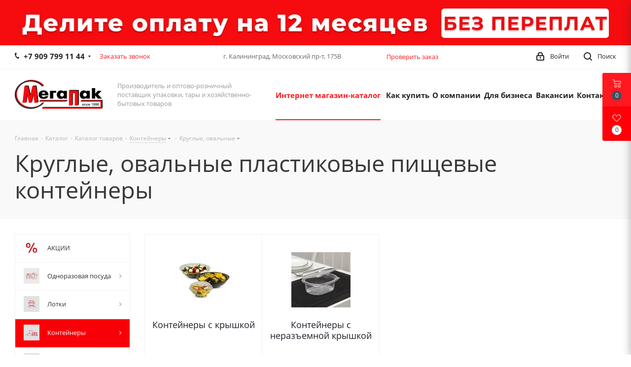

--- FILE ---
content_type: text/html; charset=UTF-8
request_url: https://megapack-russia.ru/catalog/konteynery/kruglye/
body_size: 96715
content:
<!DOCTYPE html>
<html xmlns="http://www.w3.org/1999/xhtml" xml:lang="ru" lang="ru" >

<head><link rel="next" href="https://megapack-russia.ru/catalog/konteynery/kruglye/?PAGEN_1=2" />
	<title>Круглые, овальные пищевые контейнеры – купить в интернет-магазине, оптом или в розницу</title>
		<meta name="viewport" content="initial-scale=1.0, width=device-width" />
	<meta name="HandheldFriendly" content="true" />
	<meta name="yes" content="yes" />
	<meta name="apple-mobile-web-app-status-bar-style" content="black" />
	<meta name="SKYPE_TOOLBAR" content="SKYPE_TOOLBAR_PARSER_COMPATIBLE" />
	<meta http-equiv="Content-Type" content="text/html; charset=UTF-8" />
<meta name="description" content="Круглые, овальные пищевые пластиковые одноразовые контейнеры – купить в интернет-магазине «Мегапак», оптом или в розницу. Доставка по Калининграду и Калининградской области. ☎ +7(4012)-666-000" />
<script data-skip-moving="true">(function(w, d, n) {var cl = "bx-core";var ht = d.documentElement;var htc = ht ? ht.className : undefined;if (htc === undefined || htc.indexOf(cl) !== -1){return;}var ua = n.userAgent;if (/(iPad;)|(iPhone;)/i.test(ua)){cl += " bx-ios";}else if (/Windows/i.test(ua)){cl += ' bx-win';}else if (/Macintosh/i.test(ua)){cl += " bx-mac";}else if (/Linux/i.test(ua) && !/Android/i.test(ua)){cl += " bx-linux";}else if (/Android/i.test(ua)){cl += " bx-android";}cl += (/(ipad|iphone|android|mobile|touch)/i.test(ua) ? " bx-touch" : " bx-no-touch");cl += w.devicePixelRatio && w.devicePixelRatio >= 2? " bx-retina": " bx-no-retina";if (/AppleWebKit/.test(ua)){cl += " bx-chrome";}else if (/Opera/.test(ua)){cl += " bx-opera";}else if (/Firefox/.test(ua)){cl += " bx-firefox";}ht.className = htc ? htc + " " + cl : cl;})(window, document, navigator);</script>


<link href="https://fonts.googleapis.com/css?family=Open+Sans:300italic,400italic,600italic,700italic,800italic,400,300,500,600,700,800&subset=latin,cyrillic-ext"  rel="stylesheet" />
<link href="/bitrix/css/aspro.next/notice.min.css?17683253662906"  rel="stylesheet" />
<link href="/bitrix/js/ui/design-tokens/dist/ui.design-tokens.min.css?174427274323463"  rel="stylesheet" />
<link href="/bitrix/js/ui/fonts/opensans/ui.font.opensans.min.css?17442691322320"  rel="stylesheet" />
<link href="/bitrix/js/main/popup/dist/main.popup.bundle.min.css?175325237228056"  rel="stylesheet" />
<link href="/bitrix/cache/css/s1/aspro_next_copy/page_49f8384a9b4873b44050c2225d7dc4ef/page_49f8384a9b4873b44050c2225d7dc4ef_v1.css?176857115415515"  rel="stylesheet" />
<link href="/bitrix/cache/css/s1/aspro_next_copy/default_272aac223c2afae153f441580cd66ddd/default_272aac223c2afae153f441580cd66ddd_v1.css?17685711548397"  rel="stylesheet" />
<link href="/bitrix/cache/css/s1/aspro_next_copy/template_8df11cb8975fab16915e797e254731dd/template_8df11cb8975fab16915e797e254731dd_v1.css?17685711461254020"  data-template-style="true" rel="stylesheet" />




<script type="extension/settings" data-extension="currency.currency-core">{"region":"ru"}</script>



<meta name="delight_webpconverter_attr" content="data-src|data-bg|src">
<link rel="shortcut icon" href="/favicon.png" type="image/png" />
<link rel="apple-touch-icon" sizes="180x180" href="/upload/CNext/0d1/0d19bf7afd4c296c6cbc4fc9377d2cd4.png" />
<style>html {--border-radius:8px;--theme-base-color:#ff181f;--theme-base-color-hue:358;--theme-base-color-saturation:100%;--theme-base-color-lightness:55%;--theme-base-opacity-color:#ff181f1a;--theme-more-color:#ff181f;--theme-more-color-hue:358;--theme-more-color-saturation:100%;--theme-more-color-lightness:55%;--theme-lightness-hover-diff:6%;}</style>
<meta property="og:image" content="https://megapack-russia.ru/upload/iblock/409/4093ea0cf1d051b737dbc1140d70feae.jpg" />
<link rel="image_src" href="https://megapack-russia.ru/upload/iblock/409/4093ea0cf1d051b737dbc1140d70feae.jpg"  />
<meta property="og:title" content="Круглые, овальные пищевые контейнеры – купить в интернет-магазине, оптом или в розницу" />
<meta property="og:type" content="website" />
<meta property="og:url" content="https://megapack-russia.ru/catalog/konteynery/kruglye/" />
<meta property="og:description" content="Круглые, овальные пищевые пластиковые одноразовые контейнеры – купить в интернет-магазине «Мегапак», оптом или в розницу. Доставка по Калининграду и Калининградской области. ☎ +7(4012)-666-000" />
			<!-- Yandex.Metrika counter -->
	 <noscript>
		<div><img data-lazyload class="lazyload" src="[data-uri]" data-src="https://mc.yandex.ru/watch/61754488" style="position:absolute; left:-9999px;" alt="" /></div>
	</noscript> <!-- /Yandex.Metrika counter -->

</head>

<body class="site_s1 fill_bg_n " id="main">
	<div id="panel"></div>
	

		<!--'start_frame_cache_basketitems-component-block'-->												<div id="ajax_basket"></div>
					<!--'end_frame_cache_basketitems-component-block'-->						
		
					
<div class="wrapper1  header_bglight with_left_block  catalog_page basket_fly fly2 basket_fill_COLOR side_LEFT catalog_icons_Y banner_auto with_fast_view mheader-v1 header-vcustom regions_N fill_N footer-vcustom front-vindex1 mfixed_Y mfixed_view_always title-v2 with_phones ce_cmp with_lazy store_LIST_AMOUNT">
	

						<div class="banner  TOP_HEADER  "  id="bx_3218110189_187980">
							<a href="https://megapack-russia.ru/how_to_oder/rassrochka_pay/" target='_self'>
							<img data-lazyload src="[data-uri]" data-src="/upload/delight.webpconverter/upload/iblock/01d/cnh7yx12tqbcj65w0jky8yfg5c1hrtxs.jpg.webp?176467056914650" data-webp-data-src="/upload/iblock/01d/cnh7yx12tqbcj65w0jky8yfg5c1hrtxs.jpg" alt="Частями" title="Частями" class="lazyload img-responsive" />
							</a>
					</div>
	
	<div class="header_wrap visible-lg visible-md title-v2">
		<header id="header">
			<div class="top-block top-block-v1">
    <div class="maxwidth-theme">
        <div class="wrapp_block">
            <div class="row">
                                    <div class="top-block-item col-md-4">
                        <div class="phone-block">
                                                            <div class="inline-block">
                                    
	<div class="phone with_dropdown phone--with-description">
		<i class="svg svg-phone"></i>
		<a class="phone-block__item-link" rel="nofollow" href="tel:+79097991144">
			+7 909 799 11 44		</a>
					<div class="dropdown scrollbar">
				<div class="wrap">
											<div class="phone-block__item">
							<a class="phone-block__item-inner phone-block__item-link" rel="nofollow" href="tel:+79097991144">
								<span class="phone-block__item-text">
									+7 909 799 11 44									
																			<span class="phone-block__item-description">
											Менеджер										</span>
																	</span>

															</a>
						</div>
											<div class="phone-block__item">
							<a class="phone-block__item-inner phone-block__item-link no-decript" rel="nofollow" href="tel:+74012666000">
								<span class="phone-block__item-text">
									+7 (4012) 666-000									
																	</span>

															</a>
						</div>
									</div>
			</div>
			</div>
                                </div>
                                                                                        <div class="inline-block">
                                    <span class="callback-block animate-load twosmallfont colored s" data-event="jqm" data-param-form_id="CALLBACK" data-name="callback">Заказать звонок</span>
                                </div>
                                                    </div>
                    </div>
                                <div class="top-block-item pull-left visible-lg">
                    
		
							<div class="address twosmallfont inline-block">
					<div>
	 &nbsp; г. Калининград, Московский пр-т, 175В
</div>
 <br>				</div>
			
		
	                </div>
                <div style="text-align: center;width: 20%;float: left;" class="top-block-item  ">
                    <a class=" animate-load twosmallfont colored" href="/check-order-status/" style="margin-left: 10px;">Проверить заказ</a>
                </div>
                <div class="top-block-item pull-right show-fixed top-ctrl">
                    <button class="top-btn inline-search-show twosmallfont">
                        <i class="svg inline  svg-inline-search" aria-hidden="true" ><svg xmlns="http://www.w3.org/2000/svg" width="17" height="17" viewBox="0 0 17 17">
  <defs>
    <style>
      .sscls-1 {
        fill: #222;
        fill-rule: evenodd;
      }
    </style>
  </defs>
  <path class="sscls-1" d="M7.5,0A7.5,7.5,0,1,1,0,7.5,7.5,7.5,0,0,1,7.5,0Zm0,2A5.5,5.5,0,1,1,2,7.5,5.5,5.5,0,0,1,7.5,2Z"/>
  <path class="sscls-1" d="M13.417,12.035l3.3,3.3a0.978,0.978,0,1,1-1.382,1.382l-3.3-3.3A0.978,0.978,0,0,1,13.417,12.035Z"/>
</svg>
</i>                        <span class="dark-color">Поиск</span>
                    </button>
                </div>
                <div class="top-block-item pull-right show-fixed top-ctrl">
                    <div class="basket_wrap twosmallfont">
                        					                    </div>
                </div>
                <div class="top-block-item pull-right show-fixed top-ctrl">
                    <div class="personal_wrap">
                        <div class="personal top login twosmallfont">
                            		
		<!--'start_frame_cache_header-auth-block1'-->							<!-- noindex --><a rel="nofollow" title="Мой кабинет" class="personal-link dark-color animate-load" data-event="jqm" data-param-type="auth" data-param-backurl="/catalog/konteynery/kruglye/" data-name="auth" href="/personal/"><i class="svg inline  svg-inline-cabinet" aria-hidden="true" title="Мой кабинет"><svg xmlns="http://www.w3.org/2000/svg" width="16" height="17" viewBox="0 0 16 17">
  <defs>
    <style>
      .loccls-1 {
        fill: #222;
        fill-rule: evenodd;
      }
    </style>
  </defs>
  <path class="loccls-1" d="M14,17H2a2,2,0,0,1-2-2V8A2,2,0,0,1,2,6H3V4A4,4,0,0,1,7,0H9a4,4,0,0,1,4,4V6h1a2,2,0,0,1,2,2v7A2,2,0,0,1,14,17ZM11,4A2,2,0,0,0,9,2H7A2,2,0,0,0,5,4V6h6V4Zm3,4H2v7H14V8ZM8,9a1,1,0,0,1,1,1v2a1,1,0,0,1-2,0V10A1,1,0,0,1,8,9Z"/>
</svg>
</i><span class="wrap"><span class="name">Войти</span></span></a><!-- /noindex -->									<!--'end_frame_cache_header-auth-block1'-->	                        </div>
                    </div>
                </div>
                            </div>
        </div>
    </div>
</div>
<div class="header-wrapper topmenu-LIGHT">
    <div class="wrapper_inner">
        <div class="logo_and_menu-row">
            <div class="logo-row row">
                <div class="logo-block col-md-2 col-sm-3">
                    <div class="logo">
                        <a href="/"><img src="/upload/delight.webpconverter/upload/CNext/b06/b06f6c846425066a043ce2c8f3b92238.png.webp?171921654237672" data-webp-src="/upload/CNext/b06/b06f6c846425066a043ce2c8f3b92238.png" alt="МЕГАПАК" title="МЕГАПАК" data-src="" /></a>                    </div>
                </div>
                <div class="col-md-3 hidden-sm hidden-xs">
                    <div class="top-description">
                        Производитель и оптово-розничный поставщик упаковки, тары и хозяйственно-бытовых товаров                    </div>
                </div>
                <div class="col-md-7 menu-row">
                    <div class="nav-main-collapse collapse in">
                        <div class="menu-only">
                            <nav class="mega-menu sliced">
                                			<div class="table-menu ">
		<table>
			<tr>
									
										<td class="menu-item unvisible dropdown catalog wide_menu  active">
						<div class="wrap">
							<a class="dropdown-toggle" href="/catalog/">
								<div>
																		Интернет магазин-каталог									<div class="line-wrapper"><span class="line"></span></div>
								</div>
							</a>
															<span class="tail"></span>
								<div class="dropdown-menu ">
									
										<div class="customScrollbar scrollbar">
											<ul class="menu-wrapper " >
																																																			<li class="   has_img parent-items">
																																					<a href="/catalog/aktsii/" title="АКЦИИ">
						<div class="menu_img"><img data-lazyload class="lazyload" src="[data-uri]" data-src="/upload/delight.webpconverter/upload/resize_cache/iblock/e82/60_60_1/e8274339adc1f66db0b16b0c4be9e955.jpg.webp?1647327775766" data-webp-data-src="/upload/resize_cache/iblock/e82/60_60_1/e8274339adc1f66db0b16b0c4be9e955.jpg" alt="АКЦИИ" title="АКЦИИ" /></div>
					</a>
										<a href="/catalog/aktsii/" title="АКЦИИ"><span class="name">АКЦИИ</span></a>
																																														</li>
																																																			<li class="   has_img parent-items">
																																					<a href="/catalog/odnorazovaya_posuda/" title="Одноразовая посуда">
						<div class="menu_img"><img data-lazyload class="lazyload" src="[data-uri]" data-src="/upload/delight.webpconverter/upload/resize_cache/iblock/92b/60_60_1/92b9e4c256a7cefd3e2899fd4fdf4e4a.png.webp?1614775129786" data-webp-data-src="/upload/resize_cache/iblock/92b/60_60_1/92b9e4c256a7cefd3e2899fd4fdf4e4a.png" alt="Одноразовая посуда" title="Одноразовая посуда" /></div>
					</a>
										<a href="/catalog/odnorazovaya_posuda/" title="Одноразовая посуда"><span class="name">Одноразовая посуда</span></a>
																																														</li>
																																																			<li class="   has_img parent-items">
																																					<a href="/catalog/lotki/" title="Лотки">
						<div class="menu_img"><img data-lazyload class="lazyload" src="[data-uri]" data-src="/upload/delight.webpconverter/upload/resize_cache/iblock/1e0/60_60_1/1e03d8673db405c728b05a2b38e0a1e2.png.webp?1614775129630" data-webp-data-src="/upload/resize_cache/iblock/1e0/60_60_1/1e03d8673db405c728b05a2b38e0a1e2.png" alt="Лотки" title="Лотки" /></div>
					</a>
										<a href="/catalog/lotki/" title="Лотки"><span class="name">Лотки</span></a>
																																														</li>
																																																			<li class="  active has_img parent-items">
																																					<a href="/catalog/konteynery/" title="Контейнеры">
						<div class="menu_img"><img data-lazyload class="lazyload" src="[data-uri]" data-src="/upload/delight.webpconverter/upload/resize_cache/iblock/bca/60_60_1/bca3b8fe1e34add035de9f21f1029fd2.png.webp?1614775130708" data-webp-data-src="/upload/resize_cache/iblock/bca/60_60_1/bca3b8fe1e34add035de9f21f1029fd2.png" alt="Контейнеры" title="Контейнеры" /></div>
					</a>
										<a href="/catalog/konteynery/" title="Контейнеры"><span class="name">Контейнеры</span></a>
																																														</li>
																																																			<li class="   has_img parent-items">
																																					<a href="/catalog/steklotara/" title="Стеклотара">
						<div class="menu_img"><img data-lazyload class="lazyload" src="[data-uri]" data-src="/upload/delight.webpconverter/upload/resize_cache/iblock/28a/60_60_1/28ac810e323233c4785d0fe6b3693d83.png.webp?1614775130474" data-webp-data-src="/upload/resize_cache/iblock/28a/60_60_1/28ac810e323233c4785d0fe6b3693d83.png" alt="Стеклотара" title="Стеклотара" /></div>
					</a>
										<a href="/catalog/steklotara/" title="Стеклотара"><span class="name">Стеклотара</span></a>
																																														</li>
																																																			<li class="   has_img parent-items">
																																					<a href="/catalog/pakety/" title="Пакеты">
						<div class="menu_img"><img data-lazyload class="lazyload" src="[data-uri]" data-src="/upload/delight.webpconverter/upload/resize_cache/iblock/17f/60_60_1/17f129f60eddbcad5f38ed88d68a07d3.png.webp?1614775130664" data-webp-data-src="/upload/resize_cache/iblock/17f/60_60_1/17f129f60eddbcad5f38ed88d68a07d3.png" alt="Пакеты" title="Пакеты" /></div>
					</a>
										<a href="/catalog/pakety/" title="Пакеты"><span class="name">Пакеты</span></a>
																																														</li>
																																																			<li class="   has_img parent-items">
																																					<a href="/catalog/plenka/" title="Пленка">
						<div class="menu_img"><img data-lazyload class="lazyload" src="[data-uri]" data-src="/upload/delight.webpconverter/upload/resize_cache/iblock/afd/60_60_1/afde18335291b1cc268f8431f082c85b.png.webp?1614775130932" data-webp-data-src="/upload/resize_cache/iblock/afd/60_60_1/afde18335291b1cc268f8431f082c85b.png" alt="Пленка" title="Пленка" /></div>
					</a>
										<a href="/catalog/plenka/" title="Пленка"><span class="name">Пленка</span></a>
																																														</li>
																																																			<li class="   has_img parent-items">
																																					<a href="/catalog/streych/" title="Стрейч">
						<div class="menu_img"><img data-lazyload class="lazyload" src="[data-uri]" data-src="/upload/delight.webpconverter/upload/resize_cache/iblock/bcb/60_60_1/bcb3bc82597c63abe647be06fe11cd10.png.webp?1614775130580" data-webp-data-src="/upload/resize_cache/iblock/bcb/60_60_1/bcb3bc82597c63abe647be06fe11cd10.png" alt="Стрейч" title="Стрейч" /></div>
					</a>
										<a href="/catalog/streych/" title="Стрейч"><span class="name">Стрейч</span></a>
																																														</li>
																																																			<li class="   has_img parent-items">
																																					<a href="/catalog/skotch/" title="Скотч">
						<div class="menu_img"><img data-lazyload class="lazyload" src="[data-uri]" data-src="/upload/delight.webpconverter/upload/resize_cache/iblock/979/60_60_1/979a81f1f727911467bb7b585c1c6cee.png.webp?1614775130956" data-webp-data-src="/upload/resize_cache/iblock/979/60_60_1/979a81f1f727911467bb7b585c1c6cee.png" alt="Скотч" title="Скотч" /></div>
					</a>
										<a href="/catalog/skotch/" title="Скотч"><span class="name">Скотч</span></a>
																																														</li>
																																																			<li class="   has_img parent-items">
																																					<a href="/catalog/lenta_styazhnaya/" title="Лента стяжная">
						<div class="menu_img"><img data-lazyload class="lazyload" src="[data-uri]" data-src="/upload/delight.webpconverter/upload/resize_cache/iblock/3ec/60_60_1/3ecca463f75225dc8f03bde6842d1444.png.webp?1614775130890" data-webp-data-src="/upload/resize_cache/iblock/3ec/60_60_1/3ecca463f75225dc8f03bde6842d1444.png" alt="Лента стяжная" title="Лента стяжная" /></div>
					</a>
										<a href="/catalog/lenta_styazhnaya/" title="Лента стяжная"><span class="name">Лента стяжная</span></a>
																																														</li>
																																																			<li class="   has_img parent-items">
																																					<a href="/catalog/shpagat/" title="Шпагат">
						<div class="menu_img"><img data-lazyload class="lazyload" src="[data-uri]" data-src="/upload/delight.webpconverter/upload/resize_cache/iblock/c9e/60_60_1/c9e7ff69cd3ef3a12c03fc9bdb35df60.png.webp?16147751301084" data-webp-data-src="/upload/resize_cache/iblock/c9e/60_60_1/c9e7ff69cd3ef3a12c03fc9bdb35df60.png" alt="Шпагат" title="Шпагат" /></div>
					</a>
										<a href="/catalog/shpagat/" title="Шпагат"><span class="name">Шпагат</span></a>
																																														</li>
																																																			<li class="   has_img parent-items">
																																					<a href="/catalog/korobki_kartonnye/" title="Коробки картонные">
						<div class="menu_img"><img data-lazyload class="lazyload" src="[data-uri]" data-src="/upload/delight.webpconverter/upload/resize_cache/iblock/722/60_60_1/722f87d010cd5c6367b90c20c63f5575.png.webp?16147751301186" data-webp-data-src="/upload/resize_cache/iblock/722/60_60_1/722f87d010cd5c6367b90c20c63f5575.png" alt="Коробки картонные" title="Коробки картонные" /></div>
					</a>
										<a href="/catalog/korobki_kartonnye/" title="Коробки картонные"><span class="name">Коробки картонные</span></a>
																																														</li>
																																																			<li class="   has_img parent-items">
																																					<a href="/catalog/vse_dlya_prazdnika/" title="ВСЕ ДЛЯ ПРАЗДНИКА">
						<div class="menu_img"><img data-lazyload class="lazyload" src="[data-uri]" data-src="/upload/delight.webpconverter/upload/resize_cache/iblock/f9b/60_60_1/f9b2ddacbd8e6b4714a0167b1d4c86b0.png.webp?16147751301090" data-webp-data-src="/upload/resize_cache/iblock/f9b/60_60_1/f9b2ddacbd8e6b4714a0167b1d4c86b0.png" alt="ВСЕ ДЛЯ ПРАЗДНИКА" title="ВСЕ ДЛЯ ПРАЗДНИКА" /></div>
					</a>
										<a href="/catalog/vse_dlya_prazdnika/" title="ВСЕ ДЛЯ ПРАЗДНИКА"><span class="name">ВСЕ ДЛЯ ПРАЗДНИКА</span></a>
																																														</li>
																																																			<li class="   has_img parent-items">
																																					<a href="/catalog/tsvety_iskustvennye/" title="Цветы искусственные">
						<div class="menu_img"><img data-lazyload class="lazyload" src="[data-uri]" data-src="/upload/delight.webpconverter/upload/resize_cache/iblock/9bb/60_60_1/9bb2d2bc9afc21ba709178d0c26ff36d.JPG.webp?1614775130478" data-webp-data-src="/upload/resize_cache/iblock/9bb/60_60_1/9bb2d2bc9afc21ba709178d0c26ff36d.JPG" alt="Цветы искусственные" title="Цветы искусственные" /></div>
					</a>
										<a href="/catalog/tsvety_iskustvennye/" title="Цветы искусственные"><span class="name">Цветы искусственные</span></a>
																																														</li>
																																																			<li class="   has_img parent-items">
																																					<a href="/catalog/produktsiya_dlya_vypechki_formy_dlya_zapekaniya/" title="Продукция для выпечки, формы для запекания">
						<div class="menu_img"><img data-lazyload class="lazyload" src="[data-uri]" data-src="/upload/delight.webpconverter/upload/resize_cache/iblock/cca/60_60_1/ccaa74944424302f8b5725e02b7eff1a.png.webp?1614775130862" data-webp-data-src="/upload/resize_cache/iblock/cca/60_60_1/ccaa74944424302f8b5725e02b7eff1a.png" alt="Продукция для выпечки, формы для запекания" title="Продукция для выпечки, формы для запекания" /></div>
					</a>
										<a href="/catalog/produktsiya_dlya_vypechki_formy_dlya_zapekaniya/" title="Продукция для выпечки, формы для запекания"><span class="name">Продукция для выпечки, формы для запекания</span></a>
																																														</li>
																																																			<li class="   has_img parent-items">
																																					<a href="/catalog/predmety_servirovki_stola/" title="Предметы сервировки стола">
						<div class="menu_img"><img data-lazyload class="lazyload" src="[data-uri]" data-src="/upload/delight.webpconverter/upload/resize_cache/iblock/fa9/60_60_1/fa916affcc6084a87bbb3e84ba8e9295.png.webp?1614775130852" data-webp-data-src="/upload/resize_cache/iblock/fa9/60_60_1/fa916affcc6084a87bbb3e84ba8e9295.png" alt="Предметы сервировки стола" title="Предметы сервировки стола" /></div>
					</a>
										<a href="/catalog/predmety_servirovki_stola/" title="Предметы сервировки стола"><span class="name">Предметы сервировки стола</span></a>
																																														</li>
																																																			<li class="   has_img parent-items">
																																					<a href="/catalog/posuda/" title="Посуда">
						<div class="menu_img"><img data-lazyload class="lazyload" src="[data-uri]" data-src="/upload/delight.webpconverter/upload/resize_cache/iblock/a39/60_60_1/a399d5c9d72fd6baa0d04eb7e1d46096.png.webp?1614775130810" data-webp-data-src="/upload/resize_cache/iblock/a39/60_60_1/a399d5c9d72fd6baa0d04eb7e1d46096.png" alt="Посуда" title="Посуда" /></div>
					</a>
										<a href="/catalog/posuda/" title="Посуда"><span class="name">Посуда</span></a>
																																														</li>
																																																			<li class="   has_img parent-items">
																																					<a href="/catalog/farforovaya_i_keramicheskaya_posuda/" title="Фарфоровая и керамическая посуда">
						<div class="menu_img"><img data-lazyload class="lazyload" src="[data-uri]" data-src="/upload/delight.webpconverter/upload/resize_cache/iblock/9bd/60_60_1/9bd648d7621dc96f8542f74552e52a44.jpg.webp?1641936569874" data-webp-data-src="/upload/resize_cache/iblock/9bd/60_60_1/9bd648d7621dc96f8542f74552e52a44.jpg" alt="Фарфоровая и керамическая посуда" title="Фарфоровая и керамическая посуда" /></div>
					</a>
										<a href="/catalog/farforovaya_i_keramicheskaya_posuda/" title="Фарфоровая и керамическая посуда"><span class="name">Фарфоровая и керамическая посуда</span></a>
																																														</li>
																																																			<li class="   has_img parent-items">
																																					<a href="/catalog/samogonnye_apparaty_i_aksessuary/" title="Самогонные аппараты и аксессуары.">
						<div class="menu_img"><img data-lazyload class="lazyload" src="[data-uri]" data-src="/upload/delight.webpconverter/upload/resize_cache/iblock/310/60_60_1/3108bf5e45b38215c2af1177e80eb660.png.webp?17186168601238" data-webp-data-src="/upload/resize_cache/iblock/310/60_60_1/3108bf5e45b38215c2af1177e80eb660.png" alt="Самогонные аппараты и аксессуары." title="Самогонные аппараты и аксессуары." /></div>
					</a>
										<a href="/catalog/samogonnye_apparaty_i_aksessuary/" title="Самогонные аппараты и аксессуары."><span class="name">Самогонные аппараты и аксессуары.</span></a>
																																														</li>
																																																			<li class="   has_img parent-items">
																																					<a href="/catalog/bytovaya_tekhnika/" title="Бытовая техника">
						<div class="menu_img"><img data-lazyload class="lazyload" src="[data-uri]" data-src="/upload/delight.webpconverter/upload/resize_cache/iblock/a51/60_60_1/a51ae5035c362413874f3082ad04dc59.png.webp?17274368221984" data-webp-data-src="/upload/resize_cache/iblock/a51/60_60_1/a51ae5035c362413874f3082ad04dc59.png" alt="Бытовая техника" title="Бытовая техника" /></div>
					</a>
										<a href="/catalog/bytovaya_tekhnika/" title="Бытовая техника"><span class="name">Бытовая техника</span></a>
																																														</li>
																																																			<li class="   has_img parent-items">
																																					<a href="/catalog/aksessuary_dlyakukhni/" title="Аксессуары для кухни">
						<div class="menu_img"><img data-lazyload class="lazyload" src="[data-uri]" data-src="/upload/delight.webpconverter/upload/resize_cache/iblock/787/60_60_1/787745fa88c23c3b1e29043ed673fa59.png.webp?1641936569944" data-webp-data-src="/upload/resize_cache/iblock/787/60_60_1/787745fa88c23c3b1e29043ed673fa59.png" alt="Аксессуары для кухни" title="Аксессуары для кухни" /></div>
					</a>
										<a href="/catalog/aksessuary_dlyakukhni/" title="Аксессуары для кухни"><span class="name">Аксессуары для кухни</span></a>
																																														</li>
																																																			<li class="   has_img parent-items">
																																					<a href="/catalog/meshki/" title="Мешки">
						<div class="menu_img"><img data-lazyload class="lazyload" src="[data-uri]" data-src="/upload/delight.webpconverter/upload/resize_cache/iblock/ee5/60_60_1/ee5e993fe5823f1c96531a3b880ee2f0.png.webp?1614775610956" data-webp-data-src="/upload/resize_cache/iblock/ee5/60_60_1/ee5e993fe5823f1c96531a3b880ee2f0.png" alt="Мешки" title="Мешки" /></div>
					</a>
										<a href="/catalog/meshki/" title="Мешки"><span class="name">Мешки</span></a>
																																														</li>
																																																			<li class="   has_img parent-items">
																																					<a href="/catalog/meshki_dlya_musora/" title="Мешки для мусора">
						<div class="menu_img"><img data-lazyload class="lazyload" src="[data-uri]" data-src="/upload/delight.webpconverter/upload/resize_cache/iblock/90f/60_60_1/90fb910d348242b61bf8056d94e51c94.png.webp?1614775610912" data-webp-data-src="/upload/resize_cache/iblock/90f/60_60_1/90fb910d348242b61bf8056d94e51c94.png" alt="Мешки для мусора" title="Мешки для мусора" /></div>
					</a>
										<a href="/catalog/meshki_dlya_musora/" title="Мешки для мусора"><span class="name">Мешки для мусора</span></a>
																																														</li>
																																																			<li class="   has_img parent-items">
																																					<a href="/catalog/baki_konteynery_dlya_musora/" title="Баки, контейнеры для мусора">
						<div class="menu_img"><img data-lazyload class="lazyload" src="[data-uri]" data-src="/upload/delight.webpconverter/upload/resize_cache/iblock/49a/60_60_1/49a130fe5bfb7223eedfe6b9d2d6f245.png.webp?1614775610768" data-webp-data-src="/upload/resize_cache/iblock/49a/60_60_1/49a130fe5bfb7223eedfe6b9d2d6f245.png" alt="Баки, контейнеры для мусора" title="Баки, контейнеры для мусора" /></div>
					</a>
										<a href="/catalog/baki_konteynery_dlya_musora/" title="Баки, контейнеры для мусора"><span class="name">Баки, контейнеры для мусора</span></a>
																																														</li>
																																																			<li class="   has_img parent-items">
																																					<a href="/catalog/sredstva_bumazhnoy_gigieny_i_dispensery/" title="Средства бумажной гигиены и диспенсеры">
						<div class="menu_img"><img data-lazyload class="lazyload" src="[data-uri]" data-src="/upload/delight.webpconverter/upload/resize_cache/iblock/ab9/60_60_1/ab93f45c17fe7c0957436fdc73c75905.png.webp?1614775610736" data-webp-data-src="/upload/resize_cache/iblock/ab9/60_60_1/ab93f45c17fe7c0957436fdc73c75905.png" alt="Средства бумажной гигиены и диспенсеры" title="Средства бумажной гигиены и диспенсеры" /></div>
					</a>
										<a href="/catalog/sredstva_bumazhnoy_gigieny_i_dispensery/" title="Средства бумажной гигиены и диспенсеры"><span class="name">Средства бумажной гигиены и диспенсеры</span></a>
																																														</li>
																																																			<li class="   has_img parent-items">
																																					<a href="/catalog/krasota_i_zdorove/" title="КРАСОТА И ЗДОРОВЬЕ">
						<div class="menu_img"><img data-lazyload class="lazyload" src="[data-uri]" data-src="/upload/delight.webpconverter/upload/resize_cache/iblock/188/60_60_1/1883a24e5acaadb4c1c4078d99be8448.png.webp?1614775610714" data-webp-data-src="/upload/resize_cache/iblock/188/60_60_1/1883a24e5acaadb4c1c4078d99be8448.png" alt="КРАСОТА И ЗДОРОВЬЕ" title="КРАСОТА И ЗДОРОВЬЕ" /></div>
					</a>
										<a href="/catalog/krasota_i_zdorove/" title="КРАСОТА И ЗДОРОВЬЕ"><span class="name">КРАСОТА И ЗДОРОВЬЕ</span></a>
																																														</li>
																																																			<li class="   has_img parent-items">
																																					<a href="/catalog/salfetki_skaterti/" title="Салфетки, скатерти">
						<div class="menu_img"><img data-lazyload class="lazyload" src="[data-uri]" data-src="/upload/delight.webpconverter/upload/resize_cache/iblock/217/60_60_1/217653b0b8e1c15a69b82b2698758416.png.webp?16147756111042" data-webp-data-src="/upload/resize_cache/iblock/217/60_60_1/217653b0b8e1c15a69b82b2698758416.png" alt="Салфетки, скатерти" title="Салфетки, скатерти" /></div>
					</a>
										<a href="/catalog/salfetki_skaterti/" title="Салфетки, скатерти"><span class="name">Салфетки, скатерти</span></a>
																																														</li>
																																																			<li class="   has_img parent-items">
																																					<a href="/catalog/lampochki_batareyki_udliniteli/" title="Лампочки, батарейки, удлинители">
						<div class="menu_img"><img data-lazyload class="lazyload" src="[data-uri]" data-src="/upload/delight.webpconverter/upload/resize_cache/iblock/38a/60_60_1/38a6278c1e3a093fe83c3d57b38a6604.png.webp?1658129973520" data-webp-data-src="/upload/resize_cache/iblock/38a/60_60_1/38a6278c1e3a093fe83c3d57b38a6604.png" alt="Лампочки, батарейки, удлинители" title="Лампочки, батарейки, удлинители" /></div>
					</a>
										<a href="/catalog/lampochki_batareyki_udliniteli/" title="Лампочки, батарейки, удлинители"><span class="name">Лампочки, батарейки, удлинители</span></a>
																																														</li>
																																																			<li class="   has_img parent-items">
																																					<a href="/catalog/tovary_pervoy_neobkhodimosti/" title="Товары первой необходимости">
						<div class="menu_img"><img data-lazyload class="lazyload" src="[data-uri]" data-src="/upload/delight.webpconverter/upload/resize_cache/iblock/270/60_60_1/2703f5e484ed487097308e38fe9c68ca.jpg.webp?16147756111124" data-webp-data-src="/upload/resize_cache/iblock/270/60_60_1/2703f5e484ed487097308e38fe9c68ca.jpg" alt="Товары первой необходимости" title="Товары первой необходимости" /></div>
					</a>
										<a href="/catalog/tovary_pervoy_neobkhodimosti/" title="Товары первой необходимости"><span class="name">Товары первой необходимости</span></a>
																																														</li>
																																																			<li class="   has_img parent-items">
																																					<a href="/catalog/bytovaya_khimiya/" title="Бытовая химия">
						<div class="menu_img"><img data-lazyload class="lazyload" src="[data-uri]" data-src="/upload/delight.webpconverter/upload/resize_cache/iblock/5d9/60_60_1/5d9a4c69ba919e36a24faa2b1fbf12f1.png.webp?1614775611538" data-webp-data-src="/upload/resize_cache/iblock/5d9/60_60_1/5d9a4c69ba919e36a24faa2b1fbf12f1.png" alt="Бытовая химия" title="Бытовая химия" /></div>
					</a>
										<a href="/catalog/bytovaya_khimiya/" title="Бытовая химия"><span class="name">Бытовая химия</span></a>
																																														</li>
																																																			<li class="   has_img parent-items">
																																					<a href="/catalog/professionalnaya_bytovaya_khimiya/" title="Профессиональная бытовая химия">
						<div class="menu_img"><img data-lazyload class="lazyload" src="[data-uri]" data-src="/upload/delight.webpconverter/upload/resize_cache/iblock/606/60_60_1/6067052c42a0dd92bad721831d993493.jpg.webp?16147756111054" data-webp-data-src="/upload/resize_cache/iblock/606/60_60_1/6067052c42a0dd92bad721831d993493.jpg" alt="Профессиональная бытовая химия" title="Профессиональная бытовая химия" /></div>
					</a>
										<a href="/catalog/professionalnaya_bytovaya_khimiya/" title="Профессиональная бытовая химия"><span class="name">Профессиональная бытовая химия</span></a>
																																														</li>
																																																			<li class="   has_img parent-items">
																																					<a href="/catalog/uborochnyy_inventar_salfetki_gubki/" title="Уборочный инвентарь, салфетки, губки">
						<div class="menu_img"><img data-lazyload class="lazyload" src="[data-uri]" data-src="/upload/delight.webpconverter/upload/resize_cache/iblock/c30/60_60_1/c30a42b028d130efcd5a80593acf4074.png.webp?1614775611614" data-webp-data-src="/upload/resize_cache/iblock/c30/60_60_1/c30a42b028d130efcd5a80593acf4074.png" alt="Уборочный инвентарь, салфетки, губки" title="Уборочный инвентарь, салфетки, губки" /></div>
					</a>
										<a href="/catalog/uborochnyy_inventar_salfetki_gubki/" title="Уборочный инвентарь, салфетки, губки"><span class="name">Уборочный инвентарь, салфетки, губки</span></a>
																																														</li>
																																																			<li class="   has_img parent-items">
																																					<a href="/catalog/perchatki_i_spetsodezhda/" title="Одежда,перчатки, спецодежда и СИЗ">
						<div class="menu_img"><img data-lazyload class="lazyload" src="[data-uri]" data-src="/upload/delight.webpconverter/upload/resize_cache/iblock/67a/60_60_1/67a04c7f41f20c9a0b71e50e745aba2e.png.webp?16147756111174" data-webp-data-src="/upload/resize_cache/iblock/67a/60_60_1/67a04c7f41f20c9a0b71e50e745aba2e.png" alt="Одежда,перчатки, спецодежда и СИЗ" title="Одежда,перчатки, спецодежда и СИЗ" /></div>
					</a>
										<a href="/catalog/perchatki_i_spetsodezhda/" title="Одежда,перчатки, спецодежда и СИЗ"><span class="name">Одежда,перчатки, спецодежда и СИЗ</span></a>
																																														</li>
																																																			<li class="   has_img parent-items">
																																					<a href="/catalog/kley/" title="Клей">
						<div class="menu_img"><img data-lazyload class="lazyload" src="[data-uri]" data-src="/upload/delight.webpconverter/upload/resize_cache/iblock/565/60_60_1/565f1500c96b84ccec9b3564d5849812.png.webp?1614775611538" data-webp-data-src="/upload/resize_cache/iblock/565/60_60_1/565f1500c96b84ccec9b3564d5849812.png" alt="Клей" title="Клей" /></div>
					</a>
										<a href="/catalog/kley/" title="Клей"><span class="name">Клей</span></a>
																																														</li>
																																																			<li class="   has_img parent-items">
																																					<a href="/catalog/kassovaya_lenta_etiketki_blanki/" title="Кассовая лента, этикетки, бланки">
						<div class="menu_img"><img data-lazyload class="lazyload" src="[data-uri]" data-src="/upload/delight.webpconverter/upload/resize_cache/iblock/314/60_60_1/314f0039057f1a23e0eeb311d0c1a28b.png.webp?1614775611790" data-webp-data-src="/upload/resize_cache/iblock/314/60_60_1/314f0039057f1a23e0eeb311d0c1a28b.png" alt="Кассовая лента, этикетки, бланки" title="Кассовая лента, этикетки, бланки" /></div>
					</a>
										<a href="/catalog/kassovaya_lenta_etiketki_blanki/" title="Кассовая лента, этикетки, бланки"><span class="name">Кассовая лента, этикетки, бланки</span></a>
																																														</li>
																																																			<li class="   has_img parent-items">
																																					<a href="/catalog/kantstovary_dlya_shkoly_i_biznesa/" title="Канцтовары для школы и бизнеса">
						<div class="menu_img"><img data-lazyload class="lazyload" src="[data-uri]" data-src="/upload/delight.webpconverter/upload/resize_cache/iblock/13e/60_60_1/13ef573f2ef4a9f1ebb3c71b434be201.png.webp?1614775611818" data-webp-data-src="/upload/resize_cache/iblock/13e/60_60_1/13ef573f2ef4a9f1ebb3c71b434be201.png" alt="Канцтовары для школы и бизнеса" title="Канцтовары для школы и бизнеса" /></div>
					</a>
										<a href="/catalog/kantstovary_dlya_shkoly_i_biznesa/" title="Канцтовары для школы и бизнеса"><span class="name">Канцтовары для школы и бизнеса</span></a>
																																														</li>
																																																			<li class="   has_img parent-items">
																																					<a href="/catalog/tovary_dlya_detey/" title="Товары для детей">
						<div class="menu_img"><img data-lazyload class="lazyload" src="[data-uri]" data-src="/upload/delight.webpconverter/upload/resize_cache/iblock/bf4/60_60_1/bf41bb18ffb87f783955b216cf6cacfe.jpg.webp?16147756111662" data-webp-data-src="/upload/resize_cache/iblock/bf4/60_60_1/bf41bb18ffb87f783955b216cf6cacfe.jpg" alt="Товары для детей" title="Товары для детей" /></div>
					</a>
										<a href="/catalog/tovary_dlya_detey/" title="Товары для детей"><span class="name">Товары для детей</span></a>
																																														</li>
																																																			<li class="   has_img parent-items">
																																					<a href="/catalog/raskhodnye_materialy_dlya_salonov_krasoty/" title="Расходные материалы для салонов красоты">
						<div class="menu_img"><img data-lazyload class="lazyload" src="[data-uri]" data-src="/upload/delight.webpconverter/upload/resize_cache/iblock/014/60_60_1/014ca1f0b0be3dec51b4fc2ecb5807cd.png.webp?1614775611962" data-webp-data-src="/upload/resize_cache/iblock/014/60_60_1/014ca1f0b0be3dec51b4fc2ecb5807cd.png" alt="Расходные материалы для салонов красоты" title="Расходные материалы для салонов красоты" /></div>
					</a>
										<a href="/catalog/raskhodnye_materialy_dlya_salonov_krasoty/" title="Расходные материалы для салонов красоты"><span class="name">Расходные материалы для салонов красоты</span></a>
																																														</li>
																																																			<li class="   has_img parent-items">
																																					<a href="/catalog/tovary_dlya_gostinichnogo_biznesa/" title="Товары для гостиничного бизнеса">
						<div class="menu_img"><img data-lazyload class="lazyload" src="[data-uri]" data-src="/upload/delight.webpconverter/upload/resize_cache/iblock/6f7/60_60_1/6f7bdfbfc608f67813475bcaebb783b7.png.webp?16147756111184" data-webp-data-src="/upload/resize_cache/iblock/6f7/60_60_1/6f7bdfbfc608f67813475bcaebb783b7.png" alt="Товары для гостиничного бизнеса" title="Товары для гостиничного бизнеса" /></div>
					</a>
										<a href="/catalog/tovary_dlya_gostinichnogo_biznesa/" title="Товары для гостиничного бизнеса"><span class="name">Товары для гостиничного бизнеса</span></a>
																																														</li>
																																																			<li class="   has_img parent-items">
																																					<a href="/catalog/vse_dlya_puteshestviy/" title="ТОВАРЫ ДЛЯ ПУТЕШЕСТВИЙ">
						<div class="menu_img"><img data-lazyload class="lazyload" src="[data-uri]" data-src="/upload/delight.webpconverter/upload/resize_cache/iblock/46d/60_60_1/46de2b02e42e8b4d9cea51681ddeb502.png.webp?16816310621650" data-webp-data-src="/upload/resize_cache/iblock/46d/60_60_1/46de2b02e42e8b4d9cea51681ddeb502.png" alt="ТОВАРЫ ДЛЯ ПУТЕШЕСТВИЙ" title="ТОВАРЫ ДЛЯ ПУТЕШЕСТВИЙ" /></div>
					</a>
										<a href="/catalog/vse_dlya_puteshestviy/" title="ТОВАРЫ ДЛЯ ПУТЕШЕСТВИЙ"><span class="name">ТОВАРЫ ДЛЯ ПУТЕШЕСТВИЙ</span></a>
																																														</li>
																																																			<li class="   has_img parent-items">
																																					<a href="/catalog/tekstil/" title="Текстиль">
						<div class="menu_img"><img data-lazyload class="lazyload" src="[data-uri]" data-src="/upload/delight.webpconverter/upload/resize_cache/iblock/dd1/60_60_1/dd13069aa58f0ef15b7c835e1324d364.png.webp?1614775611794" data-webp-data-src="/upload/resize_cache/iblock/dd1/60_60_1/dd13069aa58f0ef15b7c835e1324d364.png" alt="Текстиль" title="Текстиль" /></div>
					</a>
										<a href="/catalog/tekstil/" title="Текстиль"><span class="name">Текстиль</span></a>
																																														</li>
																																																			<li class="   has_img parent-items">
																																					<a href="/catalog/aksessuary_dlya_vannoy_komnaty/" title="Аксессуары для ванной комнаты">
						<div class="menu_img"><img data-lazyload class="lazyload" src="[data-uri]" data-src="/upload/delight.webpconverter/upload/resize_cache/iblock/cf0/60_60_1/cf046801a6df4a8d282fac32f63fc342.png.webp?1614775611896" data-webp-data-src="/upload/resize_cache/iblock/cf0/60_60_1/cf046801a6df4a8d282fac32f63fc342.png" alt="Аксессуары для ванной комнаты" title="Аксессуары для ванной комнаты" /></div>
					</a>
										<a href="/catalog/aksessuary_dlya_vannoy_komnaty/" title="Аксессуары для ванной комнаты"><span class="name">Аксессуары для ванной комнаты</span></a>
																																														</li>
																																																			<li class="   has_img parent-items">
																																					<a href="/catalog/dekorativnye_aksessuary/" title="Аксессуары для дома">
						<div class="menu_img"><img data-lazyload class="lazyload" src="[data-uri]" data-src="/upload/delight.webpconverter/upload/resize_cache/iblock/0cc/60_60_1/0cc4ede80b95871187fc4b58ddb1877e.jpg.webp?16147756111152" data-webp-data-src="/upload/resize_cache/iblock/0cc/60_60_1/0cc4ede80b95871187fc4b58ddb1877e.jpg" alt="Аксессуары для дома" title="Аксессуары для дома" /></div>
					</a>
										<a href="/catalog/dekorativnye_aksessuary/" title="Аксессуары для дома"><span class="name">Аксессуары для дома</span></a>
																																														</li>
																																																			<li class="   has_img parent-items">
																																					<a href="/catalog/elektropribory/" title="Электроприборы">
						<div class="menu_img"><img data-lazyload class="lazyload" src="[data-uri]" data-src="/upload/delight.webpconverter/upload/resize_cache/iblock/97b/60_60_1/97bb2d296cb2856d2d1efe94f30961a0.png.webp?1614775611668" data-webp-data-src="/upload/resize_cache/iblock/97b/60_60_1/97bb2d296cb2856d2d1efe94f30961a0.png" alt="Электроприборы" title="Электроприборы" /></div>
					</a>
										<a href="/catalog/elektropribory/" title="Электроприборы"><span class="name">Электроприборы</span></a>
																																														</li>
																																																			<li class="   has_img parent-items">
																																					<a href="/catalog/tovary_dlya_avtomobilya/" title="Товары для автомобиля">
						<div class="menu_img"><img data-lazyload class="lazyload" src="[data-uri]" data-src="/upload/delight.webpconverter/upload/resize_cache/iblock/67e/60_60_1/67e0d9d8ea054afbae8c4e4ab1a9b514.png.webp?1614775612650" data-webp-data-src="/upload/resize_cache/iblock/67e/60_60_1/67e0d9d8ea054afbae8c4e4ab1a9b514.png" alt="Товары для автомобиля" title="Товары для автомобиля" /></div>
					</a>
										<a href="/catalog/tovary_dlya_avtomobilya/" title="Товары для автомобиля"><span class="name">Товары для автомобиля</span></a>
																																														</li>
																																																			<li class="   has_img parent-items">
																																					<a href="/catalog/kovriki_universalnye/" title="Коврики универсальные">
						<div class="menu_img"><img data-lazyload class="lazyload" src="[data-uri]" data-src="/upload/delight.webpconverter/upload/resize_cache/iblock/273/60_60_1/2734f9263f983da954afcaff877688c5.png.webp?1614775612634" data-webp-data-src="/upload/resize_cache/iblock/273/60_60_1/2734f9263f983da954afcaff877688c5.png" alt="Коврики универсальные" title="Коврики универсальные" /></div>
					</a>
										<a href="/catalog/kovriki_universalnye/" title="Коврики универсальные"><span class="name">Коврики универсальные</span></a>
																																														</li>
																																																			<li class="   has_img parent-items">
																																					<a href="/catalog/tovary_dlya_piknika/" title="Товары для пикника">
						<div class="menu_img"><img data-lazyload class="lazyload" src="[data-uri]" data-src="/upload/delight.webpconverter/upload/resize_cache/iblock/9bb/60_60_1/9bb9da22187e2a25c8a041b9d194c16e.png.webp?1614775612874" data-webp-data-src="/upload/resize_cache/iblock/9bb/60_60_1/9bb9da22187e2a25c8a041b9d194c16e.png" alt="Товары для пикника" title="Товары для пикника" /></div>
					</a>
										<a href="/catalog/tovary_dlya_piknika/" title="Товары для пикника"><span class="name">Товары для пикника</span></a>
																																														</li>
																																																			<li class="   has_img parent-items">
																																					<a href="/catalog/zazhigalki/" title="Зажигалки">
						<div class="menu_img"><img data-lazyload class="lazyload" src="[data-uri]" data-src="/upload/delight.webpconverter/upload/resize_cache/iblock/792/60_60_1/792431ce0e56980f6d5ce48414bc8acf.png.webp?1614775612552" data-webp-data-src="/upload/resize_cache/iblock/792/60_60_1/792431ce0e56980f6d5ce48414bc8acf.png" alt="Зажигалки" title="Зажигалки" /></div>
					</a>
										<a href="/catalog/zazhigalki/" title="Зажигалки"><span class="name">Зажигалки</span></a>
																																														</li>
																																																			<li class="   has_img parent-items">
																																					<a href="/catalog/tovary_dlya_zhivotnykh/" title="Товары для животных">
						<div class="menu_img"><img data-lazyload class="lazyload" src="[data-uri]" data-src="/upload/delight.webpconverter/upload/resize_cache/iblock/c71/60_60_1/c71eaf154d07ed62a8c9182f2a4c5d00.jpg.webp?1614775612684" data-webp-data-src="/upload/resize_cache/iblock/c71/60_60_1/c71eaf154d07ed62a8c9182f2a4c5d00.jpg" alt="Товары для животных" title="Товары для животных" /></div>
					</a>
										<a href="/catalog/tovary_dlya_zhivotnykh/" title="Товары для животных"><span class="name">Товары для животных</span></a>
																																														</li>
																																																			<li class="   has_img parent-items">
																																					<a href="/catalog/tovary_dlya_sada_i_ogoroda/" title="Товары для сада и огорода">
						<div class="menu_img"><img data-lazyload class="lazyload" src="[data-uri]" data-src="/upload/delight.webpconverter/upload/resize_cache/iblock/c33/60_60_1/c3336caac08e14c7384fd26fbc079d02.png.webp?1614775612912" data-webp-data-src="/upload/resize_cache/iblock/c33/60_60_1/c3336caac08e14c7384fd26fbc079d02.png" alt="Товары для сада и огорода" title="Товары для сада и огорода" /></div>
					</a>
										<a href="/catalog/tovary_dlya_sada_i_ogoroda/" title="Товары для сада и огорода"><span class="name">Товары для сада и огорода</span></a>
																																														</li>
																																																			<li class="   has_img parent-items">
																																					<a href="/catalog/tovary_dlya_bani/" title="Товары для бани">
						<div class="menu_img"><img data-lazyload class="lazyload" src="[data-uri]" data-src="/upload/delight.webpconverter/upload/resize_cache/iblock/131/60_60_1/1319e1393a0e6117590003406f7c171f.png.webp?16147756121094" data-webp-data-src="/upload/resize_cache/iblock/131/60_60_1/1319e1393a0e6117590003406f7c171f.png" alt="Товары для бани" title="Товары для бани" /></div>
					</a>
										<a href="/catalog/tovary_dlya_bani/" title="Товары для бани"><span class="name">Товары для бани</span></a>
																																														</li>
																																																			<li class="   has_img parent-items">
																																					<a href="/catalog/khozyaystvennye_tovary/" title="Хозяйственные товары">
						<div class="menu_img"><img data-lazyload class="lazyload" src="[data-uri]" data-src="/upload/delight.webpconverter/upload/resize_cache/iblock/928/60_60_1/9285d31349bded082c8cef1a34ba98d4.jpg.webp?1627311985666" data-webp-data-src="/upload/resize_cache/iblock/928/60_60_1/9285d31349bded082c8cef1a34ba98d4.jpg" alt="Хозяйственные товары" title="Хозяйственные товары" /></div>
					</a>
										<a href="/catalog/khozyaystvennye_tovary/" title="Хозяйственные товары"><span class="name">Хозяйственные товары</span></a>
																																														</li>
																																																			<li class="   has_img parent-items">
																																					<a href="/catalog/otsinkovannaya_produktsiya/" title="Оцинкованная продукция">
						<div class="menu_img"><img data-lazyload class="lazyload" src="[data-uri]" data-src="/upload/delight.webpconverter/upload/resize_cache/iblock/53a/60_60_1/53a11a23124c89acbb13e0fb573a09e5.png.webp?16147756121002" data-webp-data-src="/upload/resize_cache/iblock/53a/60_60_1/53a11a23124c89acbb13e0fb573a09e5.png" alt="Оцинкованная продукция" title="Оцинкованная продукция" /></div>
					</a>
										<a href="/catalog/otsinkovannaya_produktsiya/" title="Оцинкованная продукция"><span class="name">Оцинкованная продукция</span></a>
																																														</li>
																																																			<li class="   has_img parent-items">
																																					<a href="/catalog/vyedra_plastikovye/" title="Вёдра пластиковые">
						<div class="menu_img"><img data-lazyload class="lazyload" src="[data-uri]" data-src="/upload/delight.webpconverter/upload/resize_cache/iblock/74e/60_60_1/74e234f2e5d5eb9c86f540d89e146cf0.png.webp?1614775612730" data-webp-data-src="/upload/resize_cache/iblock/74e/60_60_1/74e234f2e5d5eb9c86f540d89e146cf0.png" alt="Вёдра пластиковые" title="Вёдра пластиковые" /></div>
					</a>
										<a href="/catalog/vyedra_plastikovye/" title="Вёдра пластиковые"><span class="name">Вёдра пластиковые</span></a>
																																														</li>
																																																			<li class="   has_img parent-items">
																																					<a href="/catalog/banki_yemkosti_plastikovye/" title="Банки, ёмкости пластиковые">
						<div class="menu_img"><img data-lazyload class="lazyload" src="[data-uri]" data-src="/upload/delight.webpconverter/upload/resize_cache/iblock/c56/60_60_1/c560d23cc7bb028508aeeb736ecd3b3a.png.webp?1614775612714" data-webp-data-src="/upload/resize_cache/iblock/c56/60_60_1/c560d23cc7bb028508aeeb736ecd3b3a.png" alt="Банки, ёмкости пластиковые" title="Банки, ёмкости пластиковые" /></div>
					</a>
										<a href="/catalog/banki_yemkosti_plastikovye/" title="Банки, ёмкости пластиковые"><span class="name">Банки, ёмкости пластиковые</span></a>
																																														</li>
																																																			<li class="   has_img parent-items">
																																					<a href="/catalog/butylki_plastikovye/" title="Бутылки пластиковые, пробки, колпачки.">
						<div class="menu_img"><img data-lazyload class="lazyload" src="[data-uri]" data-src="/upload/delight.webpconverter/upload/resize_cache/iblock/aa9/60_60_1/aa9ae3b26e7091debda119a9035eca1a.png.webp?1614775612798" data-webp-data-src="/upload/resize_cache/iblock/aa9/60_60_1/aa9ae3b26e7091debda119a9035eca1a.png" alt="Бутылки пластиковые, пробки, колпачки." title="Бутылки пластиковые, пробки, колпачки." /></div>
					</a>
										<a href="/catalog/butylki_plastikovye/" title="Бутылки пластиковые, пробки, колпачки."><span class="name">Бутылки пластиковые, пробки, колпачки.</span></a>
																																														</li>
																																																			<li class="   has_img parent-items">
																																					<a href="/catalog/oborudovanie_dlya_torgovli/" title="Оборудование для торговли">
						<div class="menu_img"><img data-lazyload class="lazyload" src="[data-uri]" data-src="/upload/delight.webpconverter/upload/resize_cache/iblock/917/60_60_1/917b6ac272186f21894038d36bc3792f.jpg.webp?1614775612936" data-webp-data-src="/upload/resize_cache/iblock/917/60_60_1/917b6ac272186f21894038d36bc3792f.jpg" alt="Оборудование для торговли" title="Оборудование для торговли" /></div>
					</a>
										<a href="/catalog/oborudovanie_dlya_torgovli/" title="Оборудование для торговли"><span class="name">Оборудование для торговли</span></a>
																																														</li>
																																																			<li class="   has_img parent-items">
																																					<a href="/catalog/upakovshchiki_vakuumnye_zapayshchiki/" title="Оборудование для упаковки">
						<div class="menu_img"><img data-lazyload class="lazyload" src="[data-uri]" data-src="/upload/delight.webpconverter/upload/resize_cache/iblock/ef6/60_60_1/ef642039781dc126b5c739fe3dbf7a98.png.webp?1614775612576" data-webp-data-src="/upload/resize_cache/iblock/ef6/60_60_1/ef642039781dc126b5c739fe3dbf7a98.png" alt="Оборудование для упаковки" title="Оборудование для упаковки" /></div>
					</a>
										<a href="/catalog/upakovshchiki_vakuumnye_zapayshchiki/" title="Оборудование для упаковки"><span class="name">Оборудование для упаковки</span></a>
																																														</li>
																																																			<li class="   has_img parent-items">
																																					<a href="/catalog/kanistry_bochki/" title="Канистры, бочки">
						<div class="menu_img"><img data-lazyload class="lazyload" src="[data-uri]" data-src="/upload/delight.webpconverter/upload/resize_cache/iblock/c95/60_60_1/c9548524bf3e8418f30b431287b4ab85.png.webp?1614775612474" data-webp-data-src="/upload/resize_cache/iblock/c95/60_60_1/c9548524bf3e8418f30b431287b4ab85.png" alt="Канистры, бочки" title="Канистры, бочки" /></div>
					</a>
										<a href="/catalog/kanistry_bochki/" title="Канистры, бочки"><span class="name">Канистры, бочки</span></a>
																																														</li>
																																																			<li class="   has_img parent-items">
																																					<a href="/catalog/yashchiki/" title="Ящики">
						<div class="menu_img"><img data-lazyload class="lazyload" src="[data-uri]" data-src="/upload/delight.webpconverter/upload/resize_cache/iblock/007/60_60_1/00757d384c9dba62743211db95e54856.JPG.webp?1614775612762" data-webp-data-src="/upload/resize_cache/iblock/007/60_60_1/00757d384c9dba62743211db95e54856.JPG" alt="Ящики" title="Ящики" /></div>
					</a>
										<a href="/catalog/yashchiki/" title="Ящики"><span class="name">Ящики</span></a>
																																														</li>
																																																			<li class="   has_img parent-items">
																																					<a href="/catalog/telezhki/" title="Тележки для транспортировки">
						<div class="menu_img"><img data-lazyload class="lazyload" src="[data-uri]" data-src="/upload/delight.webpconverter/upload/resize_cache/iblock/868/60_60_1/8684f957d7788257fefceafdefbfe5f4.JPG.webp?1731972826572" data-webp-data-src="/upload/resize_cache/iblock/868/60_60_1/8684f957d7788257fefceafdefbfe5f4.JPG" alt="Тележки для транспортировки" title="Тележки для транспортировки" /></div>
					</a>
										<a href="/catalog/telezhki/" title="Тележки для транспортировки"><span class="name">Тележки для транспортировки</span></a>
																																														</li>
																																																			<li class="   has_img parent-items">
																																					<a href="/catalog/produkty/" title="Продукты">
						<div class="menu_img"><img data-lazyload class="lazyload" src="[data-uri]" data-src="/upload/delight.webpconverter/upload/resize_cache/iblock/bae/60_60_1/baeb7cc020df474902dae36ae1f6855e.png.webp?1614775612546" data-webp-data-src="/upload/resize_cache/iblock/bae/60_60_1/baeb7cc020df474902dae36ae1f6855e.png" alt="Продукты" title="Продукты" /></div>
					</a>
										<a href="/catalog/produkty/" title="Продукты"><span class="name">Продукты</span></a>
																																														</li>
																							</ul>
										</div>

									
								</div>
													</div>
					</td>
									
										<td class="menu-item unvisible dropdown   ">
						<div class="wrap">
							<a class="dropdown-toggle" href="/how_to_oder/">
								<div>
																		Как купить									<div class="line-wrapper"><span class="line"></span></div>
								</div>
							</a>
															<span class="tail"></span>
								<div class="dropdown-menu ">
									
										<div class="customScrollbar scrollbar">
											<ul class="menu-wrapper " >
																																																			<li class="    parent-items">
																																			<a href="/how_to_oder/" title="Оформление заказа"><span class="name">Оформление заказа</span></a>
																																														</li>
																																																			<li class="    parent-items">
																																			<a href="/how_to_oder/delivery/" title="Доставка и способы оплаты"><span class="name">Доставка и способы оплаты</span></a>
																																														</li>
																																																			<li class="    parent-items">
																																			<a href="/how_to_oder/warranty/" title="Гарантия, обмен и возврат товара"><span class="name">Гарантия, обмен и возврат товара</span></a>
																																														</li>
																																																			<li class="    parent-items">
																																			<a href="/how_to_oder/credit_pay/" title="Кредит"><span class="name">Кредит</span></a>
																																														</li>
																																																			<li class="    parent-items">
																																			<a href="/how_to_oder/rassrochka_pay/" title="Рассрочка"><span class="name">Рассрочка</span></a>
																																														</li>
																							</ul>
										</div>

									
								</div>
													</div>
					</td>
									
										<td class="menu-item unvisible dropdown   ">
						<div class="wrap">
							<a class="dropdown-toggle" href="/company/">
								<div>
																		О компании									<div class="line-wrapper"><span class="line"></span></div>
								</div>
							</a>
															<span class="tail"></span>
								<div class="dropdown-menu ">
									
										<div class="customScrollbar scrollbar">
											<ul class="menu-wrapper " >
																																																			<li class="    parent-items">
																																			<a href="/company/licenses/" title="Сертификаты и лицензии"><span class="name">Сертификаты и лицензии</span></a>
																																														</li>
																																																			<li class="    parent-items">
																																			<a href="/company/partners" title="Партнёрам"><span class="name">Партнёрам</span></a>
																																														</li>
																							</ul>
										</div>

									
								</div>
													</div>
					</td>
									
										<td class="menu-item unvisible dropdown   ">
						<div class="wrap">
							<a class="dropdown-toggle" href="/for_legal_entities/">
								<div>
																		Для бизнеса									<div class="line-wrapper"><span class="line"></span></div>
								</div>
							</a>
															<span class="tail"></span>
								<div class="dropdown-menu ">
									
										<div class="customScrollbar scrollbar">
											<ul class="menu-wrapper " >
																																																			<li class="    parent-items">
																																			<a href="/for_legal_entities/contract/" title="Условия работы"><span class="name">Условия работы</span></a>
																																														</li>
																																																			<li class="    parent-items">
																																			<a href="/for_legal_entities/bonus_program/" title="Бонусная программа для постоянных клиентов"><span class="name">Бонусная программа для постоянных клиентов</span></a>
																																														</li>
																																																			<li class="    parent-items">
																																			<a href="/for_legal_entities/sklad_hraneniya/" title="Услуги склада ответственного хранения"><span class="name">Услуги склада ответственного хранения</span></a>
																																														</li>
																																																			<li class="    parent-items">
																																			<a href="/for_legal_entities/reviews/" title="Отзывы партнеров и клиентов"><span class="name">Отзывы партнеров и клиентов</span></a>
																																														</li>
																																																			<li class="    parent-items">
																																			<a href="/services/" title="Производство"><span class="name">Производство</span></a>
																																														</li>
																							</ul>
										</div>

									
								</div>
													</div>
					</td>
									
										<td class="menu-item unvisible    ">
						<div class="wrap">
							<a class="" href="/vacancy/">
								<div>
																		Вакансии									<div class="line-wrapper"><span class="line"></span></div>
								</div>
							</a>
													</div>
					</td>
									
										<td class="menu-item unvisible    ">
						<div class="wrap">
							<a class="" href="/contacts/">
								<div>
																		Контакты									<div class="line-wrapper"><span class="line"></span></div>
								</div>
							</a>
													</div>
					</td>
				
				<td class="menu-item dropdown js-dropdown nosave unvisible">
					<div class="wrap">
						<a class="dropdown-toggle more-items" href="#">
							<span>Ещё</span>
						</a>
						<span class="tail"></span>
						<ul class="dropdown-menu"></ul>
					</div>
				</td>

			</tr>
		</table>
	</div>
                            </nav>
                        </div>
                    </div>
                </div>
            </div>        </div>
    </div>
    <div class="line-row visible-xs"></div>
</div>		</header>
	</div>

			<div id="headerfixed">
			<div class="wrapper_inner">
	<div class="logo-row v1 row margin0">
		<div class="pull-left">
			<div class="inner-table-block sep-left nopadding logo-block">
				<div class="logo">
					<a href="/"><img src="/upload/delight.webpconverter/upload/CNext/b06/b06f6c846425066a043ce2c8f3b92238.png.webp?171921654237672" data-webp-src="/upload/CNext/b06/b06f6c846425066a043ce2c8f3b92238.png" alt="МЕГАПАК" title="МЕГАПАК" data-src="" /></a>				</div>
			</div>
		</div>
		<div class="pull-left">
			<div class="inner-table-block menu-block rows sep-left">
				<div class="title"><i class="svg svg-burger"></i>Меню&nbsp;&nbsp;<i class="fa fa-angle-down"></i></div>
				<div class="navs table-menu js-nav">
										<!-- noindex -->
						<ul class="nav nav-pills responsive-menu visible-xs" id="mainMenuF">
								<li class="dropdown active">
				<a class="dropdown-toggle" href="/catalog/" title="Интернет магазин-каталог">
					Интернет магазин-каталог											<i class="fa fa-angle-right"></i>
									</a>
									<ul class="dropdown-menu fixed_menu_ext">
																				<li class=" ">
								<a href="/catalog/aktsii/" title="АКЦИИ">
									АКЦИИ																	</a>
															</li>
																				<li class="dropdown-submenu dropdown-toggle ">
								<a href="/catalog/odnorazovaya_posuda/" title="Одноразовая посуда">
									Одноразовая посуда																			&nbsp;<i class="fa fa-angle-right"></i>
																	</a>
																	<ul class="dropdown-menu fixed_menu_ext">
																																<li class=" ">
												<a href="/catalog/odnorazovaya_posuda/stakany/" title="Стаканы">
													Стаканы																									</a>
																							</li>
																																<li class=" ">
												<a href="/catalog/odnorazovaya_posuda/vilki/" title="Вилки">
													Вилки																									</a>
																							</li>
																																<li class=" ">
												<a href="/catalog/odnorazovaya_posuda/lozhki/" title="Ложки и размешиватели">
													Ложки и размешиватели																									</a>
																							</li>
																																<li class=" ">
												<a href="/catalog/odnorazovaya_posuda/nozhi/" title="Ножи">
													Ножи																									</a>
																							</li>
																																<li class=" ">
												<a href="/catalog/odnorazovaya_posuda/tarelki/" title="Тарелки">
													Тарелки																									</a>
																							</li>
																																<li class=" ">
												<a href="/catalog/odnorazovaya_posuda/miski/" title="Миски">
													Миски																									</a>
																							</li>
																																<li class=" ">
												<a href="/catalog/odnorazovaya_posuda/kremanki/" title="Креманки">
													Креманки																									</a>
																							</li>
																																<li class=" ">
												<a href="/catalog/odnorazovaya_posuda/chashi_bumazhnye/" title="Чаши бумажные">
													Чаши бумажные																									</a>
																							</li>
																																<li class=" ">
												<a href="/catalog/odnorazovaya_posuda/nabory_odnorazlvoy_posudy/" title="Наборы одноразовой посуды">
													Наборы одноразовой посуды																									</a>
																							</li>
																																<li class=" ">
												<a href="/catalog/odnorazovaya_posuda/odnorazovaya_posuda_dlya_prazdnikov_furshetov_keiteringa/" title="Одноразовая посуда для праздников, фуршетов и кейтеринга">
													Одноразовая посуда для праздников, фуршетов и кейтеринга																									</a>
																							</li>
																																<li class=" ">
												<a href="/catalog/odnorazovaya_posuda/eko_posuda/" title="Эко посуда">
													Эко посуда																									</a>
																							</li>
																			</ul>
															</li>
																				<li class="dropdown-submenu dropdown-toggle ">
								<a href="/catalog/lotki/" title="Лотки">
									Лотки																			&nbsp;<i class="fa fa-angle-right"></i>
																	</a>
																	<ul class="dropdown-menu fixed_menu_ext">
																																<li class=" ">
												<a href="/catalog/lotki/lotki_iz_polistirola/" title="Лотки из пенополистирола">
													Лотки из пенополистирола																									</a>
																							</li>
																																<li class=" ">
												<a href="/catalog/lotki/lotki_iz_dereva/" title="Лотки из дерева">
													Лотки из дерева																									</a>
																							</li>
																																<li class=" ">
												<a href="/catalog/lotki/lotki_iz_kartona/" title="Лотки из картона">
													Лотки из картона																									</a>
																							</li>
																			</ul>
															</li>
																				<li class="dropdown-submenu dropdown-toggle active">
								<a href="/catalog/konteynery/" title="Контейнеры">
									Контейнеры																			&nbsp;<i class="fa fa-angle-right"></i>
																	</a>
																	<ul class="dropdown-menu fixed_menu_ext">
																																<li class=" ">
												<a href="/catalog/konteynery/tortovye/" title="Тортовые">
													Тортовые																									</a>
																							</li>
																																<li class=" ">
												<a href="/catalog/konteynery/dlya_sushi/" title="Контейнеры для суши">
													Контейнеры для суши																									</a>
																							</li>
																																<li class=" ">
												<a href="/catalog/konteynery/konteynery_dlya_sendvichey/" title="Контейнеры для сэндвичей">
													Контейнеры для сэндвичей																									</a>
																							</li>
																																<li class=" ">
												<a href="/catalog/konteynery/konteynery_dlya_yaits/" title="Контейнеры для яиц">
													Контейнеры для яиц																									</a>
																							</li>
																																<li class=" ">
												<a href="/catalog/konteynery/lanch_boksy/" title="Ланч-боксы">
													Ланч-боксы																									</a>
																							</li>
																																<li class=" active">
												<a href="/catalog/konteynery/kruglye/" title="Круглые, овальные">
													Круглые, овальные																									</a>
																							</li>
																																<li class=" ">
												<a href="/catalog/konteynery/pryamougolnye/" title="Прямоугольные, квадратные">
													Прямоугольные, квадратные																									</a>
																							</li>
																																<li class=" ">
												<a href="/catalog/konteynery/yemkosti_pod_zapayku/" title="Контейнеры под запайку">
													Контейнеры под запайку																									</a>
																							</li>
																																<li class=" ">
												<a href="/catalog/konteynery/sousniki/" title="Соусники">
													Соусники																									</a>
																							</li>
																			</ul>
															</li>
																				<li class="dropdown-submenu dropdown-toggle ">
								<a href="/catalog/steklotara/" title="Стеклотара">
									Стеклотара																			&nbsp;<i class="fa fa-angle-right"></i>
																	</a>
																	<ul class="dropdown-menu fixed_menu_ext">
																																<li class=" ">
												<a href="/catalog/steklotara/banki_pod_zakatku/" title="Банки под закатку">
													Банки под закатку																									</a>
																							</li>
																																<li class=" ">
												<a href="/catalog/steklotara/banki_vintovye/" title="Банки винтовые">
													Банки винтовые																									</a>
																							</li>
																																<li class=" ">
												<a href="/catalog/steklotara/kryshki/" title="Крышки">
													Крышки																									</a>
																							</li>
																																<li class=" ">
												<a href="/catalog/steklotara/steklyannye_butylki/" title="Стеклянные бутылки">
													Стеклянные бутылки																									</a>
																							</li>
																																<li class=" ">
												<a href="/catalog/steklotara/banki_s_kranom/" title="Банки с краном">
													Банки с краном																									</a>
																							</li>
																																<li class=" ">
												<a href="/catalog/steklotara/banki_s_kryshkami/" title="Банки с крышками">
													Банки с крышками																									</a>
																							</li>
																			</ul>
															</li>
																				<li class="dropdown-submenu dropdown-toggle ">
								<a href="/catalog/pakety/" title="Пакеты">
									Пакеты																			&nbsp;<i class="fa fa-angle-right"></i>
																	</a>
																	<ul class="dropdown-menu fixed_menu_ext">
																																<li class=" ">
												<a href="/catalog/pakety/fasovochnye_hdpe/" title="Фасовочные (HDPE)">
													Фасовочные (HDPE)																									</a>
																							</li>
																																<li class=" ">
												<a href="/catalog/pakety/pakety_upakovochnye_ldpe/" title="Упаковочные (LDPE)">
													Упаковочные (LDPE)																									</a>
																							</li>
																																<li class=" ">
												<a href="/catalog/pakety/bumazhnye/" title="Бумажные">
													Бумажные																									</a>
																							</li>
																																<li class=" ">
												<a href="/catalog/pakety/pakety_pp/" title="Пакеты PP">
													Пакеты PP																									</a>
																							</li>
																																<li class=" ">
												<a href="/catalog/pakety/doy_pak/" title="Дой-Пак и пакеты с центральным швом">
													Дой-Пак и пакеты с центральным швом																									</a>
																							</li>
																																<li class=" ">
												<a href="/catalog/pakety/vakuumnye/" title="Вакуумные">
													Вакуумные																									</a>
																							</li>
																																<li class=" ">
												<a href="/catalog/pakety/so_strunnym_zazhimom/" title="Со струнным зажимом">
													Со струнным зажимом																									</a>
																							</li>
																																<li class=" ">
												<a href="/catalog/pakety/s_kleevym_klapanom/" title="С клеевым клапаном">
													С клеевым клапаном																									</a>
																							</li>
																																<li class=" ">
												<a href="/catalog/pakety/mayka_paket/" title="Майка-пакет">
													Майка-пакет																									</a>
																							</li>
																																<li class=" ">
												<a href="/catalog/pakety/iz_puzyrkovoy_plyenki/" title="Из пузырьковой плёнки">
													Из пузырьковой плёнки																									</a>
																							</li>
																																<li class=" ">
												<a href="/catalog/pakety/sumka_paket/" title="Сумка-пакет">
													Сумка-пакет																									</a>
																							</li>
																																<li class=" ">
												<a href="/catalog/pakety/dlya_zamorazhivaniya/" title="Для замораживания">
													Для замораживания																									</a>
																							</li>
																																<li class=" ">
												<a href="/catalog/pakety/dlya_zapekaniya/" title="Для запекания">
													Для запекания																									</a>
																							</li>
																																<li class=" ">
												<a href="/catalog/pakety/dlya_tsvetov/" title="Для цветов">
													Для цветов																									</a>
																							</li>
																																<li class=" ">
												<a href="/catalog/pakety/sumki_khozyaystvennye/" title="Сумки хозяйственные">
													Сумки хозяйственные																									</a>
																							</li>
																																<li class=" ">
												<a href="/catalog/pakety/eko_sumka/" title="Эко-сумка">
													Эко-сумка																									</a>
																							</li>
																																<li class=" ">
												<a href="/catalog/pakety/dlya_zavarivaniya_chaya_filtry_dlya_kofe/" title="Для заваривания чая, фильтры для кофе">
													Для заваривания чая, фильтры для кофе																									</a>
																							</li>
																																<li class=" ">
												<a href="/catalog/pakety/dlya_produktov_i_buterbrodov/" title="Для продуктов и бутербродов">
													Для продуктов и бутербродов																									</a>
																							</li>
																			</ul>
															</li>
																				<li class="dropdown-submenu dropdown-toggle ">
								<a href="/catalog/plenka/" title="Пленка">
									Пленка																			&nbsp;<i class="fa fa-angle-right"></i>
																	</a>
																	<ul class="dropdown-menu fixed_menu_ext">
																																<li class=" ">
												<a href="/catalog/plenka/plenka_polietilenovaya_dlya_pishchevykh_produktov/" title="Пленка полиэтиленовая для пищевых продуктов">
													Пленка полиэтиленовая для пищевых продуктов																									</a>
																							</li>
																																<li class=" ">
												<a href="/catalog/plenka/plenka_dyshashchaya_pvc/" title="Пленка дышащая PVC">
													Пленка дышащая PVC																									</a>
																							</li>
																																<li class=" ">
												<a href="/catalog/plenka/plenka_termousadochnaya/" title="Пленка термоусадочная">
													Пленка термоусадочная																									</a>
																							</li>
																																<li class=" ">
												<a href="/catalog/plenka/plenka_puzyrkovaya/" title="Пленка пузырьковая">
													Пленка пузырьковая																									</a>
																							</li>
																																<li class=" ">
												<a href="/catalog/plenka/plenka_penka/" title="Пленка-пенка">
													Пленка-пенка																									</a>
																							</li>
																																<li class=" ">
												<a href="/catalog/plenka/plenka_bopp/" title="Пленка BOPP">
													Пленка BOPP																									</a>
																							</li>
																																<li class=" ">
												<a href="/catalog/plenka/plenka_dlya_zapayki_lotkov/" title="Пленка для запайки лотков">
													Пленка для запайки лотков																									</a>
																							</li>
																																<li class=" ">
												<a href="/catalog/plenka/plyenka_dlya_vakuumnoy_upakovki/" title="Плёнка для воздушной защитной упаковки">
													Плёнка для воздушной защитной упаковки																									</a>
																							</li>
																			</ul>
															</li>
																				<li class=" ">
								<a href="/catalog/streych/" title="Стрейч">
									Стрейч																	</a>
															</li>
																				<li class=" ">
								<a href="/catalog/skotch/" title="Скотч">
									Скотч																	</a>
															</li>
																				<li class=" ">
								<a href="/catalog/lenta_styazhnaya/" title="Лента стяжная">
									Лента стяжная																	</a>
															</li>
																				<li class=" ">
								<a href="/catalog/shpagat/" title="Шпагат">
									Шпагат																	</a>
															</li>
																				<li class="dropdown-submenu dropdown-toggle ">
								<a href="/catalog/korobki_kartonnye/" title="Коробки картонные">
									Коробки картонные																			&nbsp;<i class="fa fa-angle-right"></i>
																	</a>
																	<ul class="dropdown-menu fixed_menu_ext">
																																<li class=" ">
												<a href="/catalog/korobki_kartonnye/korobki_universalnye/" title="Коробки универсальные">
													Коробки универсальные																									</a>
																							</li>
																																<li class=" ">
												<a href="/catalog/korobki_kartonnye/korobki_s_oknom/" title="Коробки с окном">
													Коробки с окном																									</a>
																							</li>
																																<li class=" ">
												<a href="/catalog/korobki_kartonnye/korobki_dlya_pitstsy/" title="Коробки для пиццы">
													Коробки для пиццы																									</a>
																							</li>
																																<li class=" ">
												<a href="/catalog/korobki_kartonnye/korobki_dlya_lapshy/" title="Коробки для лапши">
													Коробки для лапши																									</a>
																							</li>
																																<li class=" ">
												<a href="/catalog/korobki_kartonnye/korobki_dlya_sendvichey/" title="Коробки для сэндвичей">
													Коробки для сэндвичей																									</a>
																							</li>
																																<li class=" ">
												<a href="/catalog/korobki_kartonnye/korobki_dlya_konditerskikh_izdeliy/" title="Коробки для кондитерских изделий">
													Коробки для кондитерских изделий																									</a>
																							</li>
																																<li class=" ">
												<a href="/catalog/korobki_kartonnye/upakovka_dlya_fast_fuda/" title="Упаковка для фаст-фуда">
													Упаковка для фаст-фуда																									</a>
																							</li>
																																<li class=" ">
												<a href="/catalog/korobki_kartonnye/gofrolotki/" title="Гофролотки">
													Гофролотки																									</a>
																							</li>
																			</ul>
															</li>
																				<li class="dropdown-submenu dropdown-toggle ">
								<a href="/catalog/vse_dlya_prazdnika/" title="ВСЕ ДЛЯ ПРАЗДНИКА">
									ВСЕ ДЛЯ ПРАЗДНИКА																			&nbsp;<i class="fa fa-angle-right"></i>
																	</a>
																	<ul class="dropdown-menu fixed_menu_ext">
																																<li class=" ">
												<a href="/catalog/vse_dlya_prazdnika/prazdnichnaya_upakovka/" title="Товары для праздника">
													Товары для праздника																									</a>
																							</li>
																																<li class=" ">
												<a href="/catalog/vse_dlya_prazdnika/podarochnaya_upakovka/" title="Подарочная упаковка">
													Подарочная упаковка																									</a>
																							</li>
																																<li class=" ">
												<a href="/catalog/vse_dlya_prazdnika/upakovka_dlya_tsvetov/" title="Упаковка для цветов">
													Упаковка для цветов																									</a>
																							</li>
																																<li class=" ">
												<a href="/catalog/vse_dlya_prazdnika/novogodnyaya_upakovka/" title="С НОВЫМ ГОДОМ !!!">
													С НОВЫМ ГОДОМ !!!																									</a>
																							</li>
																																<li class=" ">
												<a href="/catalog/vse_dlya_prazdnika/paskha/" title="Пасха">
													Пасха																									</a>
																							</li>
																			</ul>
															</li>
																				<li class=" ">
								<a href="/catalog/tsvety_iskustvennye/" title="Цветы искусственные">
									Цветы искусственные																	</a>
															</li>
																				<li class="dropdown-submenu dropdown-toggle ">
								<a href="/catalog/produktsiya_dlya_vypechki_formy_dlya_zapekaniya/" title="Продукция для выпечки, формы для запекания">
									Продукция для выпечки, формы для запекания																			&nbsp;<i class="fa fa-angle-right"></i>
																	</a>
																	<ul class="dropdown-menu fixed_menu_ext">
																																<li class=" ">
												<a href="/catalog/produktsiya_dlya_vypechki_formy_dlya_zapekaniya/bumaga_dlya_vypechki/" title="Бумага для выпечки">
													Бумага для выпечки																									</a>
																							</li>
																																<li class=" ">
												<a href="/catalog/produktsiya_dlya_vypechki_formy_dlya_zapekaniya/formy_dlya_vypechki/" title="Формы для выпечки и запекания">
													Формы для выпечки и запекания																									</a>
																							</li>
																																<li class=" ">
												<a href="/catalog/produktsiya_dlya_vypechki_formy_dlya_zapekaniya/konditerskiy_meshok/" title="Кондитерский мешок">
													Кондитерский мешок																									</a>
																							</li>
																																<li class=" ">
												<a href="/catalog/produktsiya_dlya_vypechki_formy_dlya_zapekaniya/folga_dlya_vypekaniya/" title="Фольга для выпекания">
													Фольга для выпекания																									</a>
																							</li>
																																<li class=" ">
												<a href="/catalog/produktsiya_dlya_vypechki_formy_dlya_zapekaniya/podlozhka_dlya_tortov_i_pirozhnykh/" title="Подложка для тортов и пирожных">
													Подложка для тортов и пирожных																									</a>
																							</li>
																																<li class=" ">
												<a href="/catalog/produktsiya_dlya_vypechki_formy_dlya_zapekaniya/aksessuary_dlya_vypechki/" title="Аксессуары для выпечки">
													Аксессуары для выпечки																									</a>
																							</li>
																																<li class=" ">
												<a href="/catalog/produktsiya_dlya_vypechki_formy_dlya_zapekaniya/alyuminievye_podnosy/" title="Алюминиевые подносы">
													Алюминиевые подносы																									</a>
																							</li>
																			</ul>
															</li>
																				<li class="dropdown-submenu dropdown-toggle ">
								<a href="/catalog/predmety_servirovki_stola/" title="Предметы сервировки стола">
									Предметы сервировки стола																			&nbsp;<i class="fa fa-angle-right"></i>
																	</a>
																	<ul class="dropdown-menu fixed_menu_ext">
																																<li class=" ">
												<a href="/catalog/predmety_servirovki_stola/trubochki_solomki/" title="Трубочки, соломки">
													Трубочки, соломки																									</a>
																							</li>
																																<li class=" ">
												<a href="/catalog/predmety_servirovki_stola/shpazhki_ukrasheniya_zubochistki/" title="Шпажки, украшения, зубочистки">
													Шпажки, украшения, зубочистки																									</a>
																							</li>
																																<li class=" ">
												<a href="/catalog/predmety_servirovki_stola/svechi/" title="Свечи">
													Свечи																									</a>
																							</li>
																			</ul>
															</li>
																				<li class="dropdown-submenu dropdown-toggle ">
								<a href="/catalog/posuda/" title="Посуда">
									Посуда																			&nbsp;<i class="fa fa-angle-right"></i>
																	</a>
																	<ul class="dropdown-menu fixed_menu_ext">
																																<li class=" ">
												<a href="/catalog/posuda/kastryuli/" title="Кастрюли">
													Кастрюли																									</a>
																							</li>
																																<li class=" ">
												<a href="/catalog/posuda/skovorody/" title="Сковороды">
													Сковороды																									</a>
																							</li>
																																<li class=" ">
												<a href="/catalog/posuda/stolovye_pribory/" title="Столовые приборы">
													Столовые приборы																									</a>
																							</li>
																																<li class=" ">
												<a href="/catalog/posuda/professionalnyy_inventar/" title="Профессиональный инвентарь">
													Профессиональный инвентарь																									</a>
																							</li>
																																<li class=" ">
												<a href="/catalog/posuda/chayniki_kofeyniki/" title="Чайники, кофейники">
													Чайники, кофейники																									</a>
																							</li>
																																<li class=" ">
												<a href="/catalog/posuda/blyuda_dlya_podachi/" title="Блюда для подачи">
													Блюда для подачи																									</a>
																							</li>
																			</ul>
															</li>
																				<li class="dropdown-submenu dropdown-toggle ">
								<a href="/catalog/farforovaya_i_keramicheskaya_posuda/" title="Фарфоровая и керамическая посуда">
									Фарфоровая и керамическая посуда																			&nbsp;<i class="fa fa-angle-right"></i>
																	</a>
																	<ul class="dropdown-menu fixed_menu_ext">
																																<li class=" ">
												<a href="/catalog/farforovaya_i_keramicheskaya_posuda/steklyannaya_posuda/" title="Стеклянная посуда">
													Стеклянная посуда																									</a>
																							</li>
																			</ul>
															</li>
																				<li class=" ">
								<a href="/catalog/samogonnye_apparaty_i_aksessuary/" title="Самогонные аппараты и аксессуары.">
									Самогонные аппараты и аксессуары.																	</a>
															</li>
																				<li class=" ">
								<a href="/catalog/bytovaya_tekhnika/" title="Бытовая техника">
									Бытовая техника																	</a>
															</li>
																				<li class="dropdown-submenu dropdown-toggle ">
								<a href="/catalog/aksessuary_dlyakukhni/" title="Аксессуары для кухни">
									Аксессуары для кухни																			&nbsp;<i class="fa fa-angle-right"></i>
																	</a>
																	<ul class="dropdown-menu fixed_menu_ext">
																																<li class=" ">
												<a href="/catalog/aksessuary_dlyakukhni/korziny_dlya_khleba/" title="Корзины для хлеба">
													Корзины для хлеба																									</a>
																							</li>
																																<li class=" ">
												<a href="/catalog/aksessuary_dlyakukhni/razdelochnye_doski/" title="Разделочные доски">
													Разделочные доски																									</a>
																							</li>
																																<li class=" ">
												<a href="/catalog/aksessuary_dlyakukhni/kukhonnye_prinadlezhnosti/" title="Кухонные принадлежности">
													Кухонные принадлежности																									</a>
																							</li>
																																<li class=" ">
												<a href="/catalog/aksessuary_dlyakukhni/miski_salatniki/" title="Миски, салатники, блюда">
													Миски, салатники, блюда																									</a>
																							</li>
																																<li class=" ">
												<a href="/catalog/aksessuary_dlyakukhni/korziny_dlya_khraneniya/" title="Корзины для хранения, сухарницы">
													Корзины для хранения, сухарницы																									</a>
																							</li>
																																<li class=" ">
												<a href="/catalog/aksessuary_dlyakukhni/aksessuary_dlya_stola/" title="Сахарницы, салфетницы">
													Сахарницы, салфетницы																									</a>
																							</li>
																																<li class=" ">
												<a href="/catalog/aksessuary_dlyakukhni/sushilki_dlya_stolovykh_priborov/" title="Лотки для приборов и посуды">
													Лотки для приборов и посуды																									</a>
																							</li>
																																<li class=" ">
												<a href="/catalog/aksessuary_dlyakukhni/konteynery_dlya_edy/" title="Контейнеры и ёмкости для продуктов">
													Контейнеры и ёмкости для продуктов																									</a>
																							</li>
																																<li class=" ">
												<a href="/catalog/aksessuary_dlyakukhni/podnosy/" title="Подносы">
													Подносы																									</a>
																							</li>
																																<li class=" ">
												<a href="/catalog/aksessuary_dlyakukhni/podstavki_pod_goryachee/" title="Подставки под горячее">
													Подставки под горячее																									</a>
																							</li>
																																<li class=" ">
												<a href="/catalog/aksessuary_dlyakukhni/butylki_termokruzhki/" title="Бутылки, термокружки">
													Бутылки, термокружки																									</a>
																							</li>
																																<li class=" ">
												<a href="/catalog/aksessuary_dlyakukhni/tekstil_dlya_kukhni/" title="Текстиль для кухни">
													Текстиль для кухни																									</a>
																							</li>
																			</ul>
															</li>
																				<li class="dropdown-submenu dropdown-toggle ">
								<a href="/catalog/meshki/" title="Мешки">
									Мешки																			&nbsp;<i class="fa fa-angle-right"></i>
																	</a>
																	<ul class="dropdown-menu fixed_menu_ext">
																																<li class=" ">
												<a href="/catalog/meshki/meshki_polipropilenovye/" title="Мешки полипропиленовые">
													Мешки полипропиленовые																									</a>
																							</li>
																																<li class=" ">
												<a href="/catalog/meshki/meshki_setchatye/" title="Мешки сетчатые">
													Мешки сетчатые																									</a>
																							</li>
																																<li class=" ">
												<a href="/catalog/meshki/setka_dlya_ovoshchey_v_rulone/" title="Сетка для овощей (в рулоне)">
													Сетка для овощей (в рулоне)																									</a>
																							</li>
																			</ul>
															</li>
																				<li class="dropdown-submenu dropdown-toggle ">
								<a href="/catalog/meshki_dlya_musora/" title="Мешки для мусора">
									Мешки для мусора																			&nbsp;<i class="fa fa-angle-right"></i>
																	</a>
																	<ul class="dropdown-menu fixed_menu_ext">
																																<li class=" ">
												<a href="/catalog/meshki_dlya_musora/meshki_na_20_40_litrov/" title="Мешки на 20-40 литров">
													Мешки на 20-40 литров																									</a>
																							</li>
																																<li class=" ">
												<a href="/catalog/meshki_dlya_musora/meshki_na_50_75_litrov/" title="Мешки на 50-75 литров">
													Мешки на 50-75 литров																									</a>
																							</li>
																																<li class=" ">
												<a href="/catalog/meshki_dlya_musora/meshki_na_100_160_litrov/" title="Мешки на 100-160 литров">
													Мешки на 100-160 литров																									</a>
																							</li>
																																<li class=" ">
												<a href="/catalog/meshki_dlya_musora/meshki_na_180_280_litrov/" title="Мешки на 180-360 литров">
													Мешки на 180-360 литров																									</a>
																							</li>
																			</ul>
															</li>
																				<li class="dropdown-submenu dropdown-toggle ">
								<a href="/catalog/baki_konteynery_dlya_musora/" title="Баки, контейнеры для мусора">
									Баки, контейнеры для мусора																			&nbsp;<i class="fa fa-angle-right"></i>
																	</a>
																	<ul class="dropdown-menu fixed_menu_ext">
																																<li class=" ">
												<a href="/catalog/baki_konteynery_dlya_musora/urny/" title="Урны">
													Урны																									</a>
																							</li>
																																<li class=" ">
												<a href="/catalog/baki_konteynery_dlya_musora/konteynery_baki/" title="Контейнеры-баки">
													Контейнеры-баки																									</a>
																							</li>
																																<li class=" ">
												<a href="/catalog/baki_konteynery_dlya_musora/sistema_razdelnogo_sbora_musora/" title="Система раздельного сбора мусора">
													Система раздельного сбора мусора																									</a>
																							</li>
																																<li class=" ">
												<a href="/catalog/baki_konteynery_dlya_musora/vedra_dlya_bytovogo_musora/" title="Ведра для бытового мусора">
													Ведра для бытового мусора																									</a>
																							</li>
																																<li class=" ">
												<a href="/catalog/baki_konteynery_dlya_musora/korziny_dlya_bumag/" title="Корзины для бумаг">
													Корзины для бумаг																									</a>
																							</li>
																			</ul>
															</li>
																				<li class="dropdown-submenu dropdown-toggle ">
								<a href="/catalog/sredstva_bumazhnoy_gigieny_i_dispensery/" title="Средства бумажной гигиены и диспенсеры">
									Средства бумажной гигиены и диспенсеры																			&nbsp;<i class="fa fa-angle-right"></i>
																	</a>
																	<ul class="dropdown-menu fixed_menu_ext">
																																<li class=" ">
												<a href="/catalog/sredstva_bumazhnoy_gigieny_i_dispensery/salfetki_dlya_dispenserov/" title="Салфетки для диспенсеров">
													Салфетки для диспенсеров																									</a>
																							</li>
																																<li class=" ">
												<a href="/catalog/sredstva_bumazhnoy_gigieny_i_dispensery/platochki_bumazhnye/" title="Платочки бумажные">
													Платочки бумажные																									</a>
																							</li>
																																<li class=" ">
												<a href="/catalog/sredstva_bumazhnoy_gigieny_i_dispensery/dispensery/" title="Диспенсеры и держатели">
													Диспенсеры и держатели																									</a>
																							</li>
																																<li class=" ">
												<a href="/catalog/sredstva_bumazhnoy_gigieny_i_dispensery/bumazhnye_polotentsa/" title="Бумажные полотенца">
													Бумажные полотенца																									</a>
																							</li>
																																<li class=" ">
												<a href="/catalog/sredstva_bumazhnoy_gigieny_i_dispensery/tualetnaya_bumaga/" title="Туалетная бумага">
													Туалетная бумага																									</a>
																							</li>
																			</ul>
															</li>
																				<li class="dropdown-submenu dropdown-toggle ">
								<a href="/catalog/krasota_i_zdorove/" title="КРАСОТА И ЗДОРОВЬЕ">
									КРАСОТА И ЗДОРОВЬЕ																			&nbsp;<i class="fa fa-angle-right"></i>
																	</a>
																	<ul class="dropdown-menu fixed_menu_ext">
																																<li class=" ">
												<a href="/catalog/krasota_i_zdorove/mylo/" title="Мыло">
													Мыло																									</a>
																							</li>
																																<li class=" ">
												<a href="/catalog/krasota_i_zdorove/shampuni/" title="Шампуни и бальзамы для волос">
													Шампуни и бальзамы для волос																									</a>
																							</li>
																																<li class=" ">
												<a href="/catalog/krasota_i_zdorove/geli_dlya_dusha/" title="Гели для душа">
													Гели для душа																									</a>
																							</li>
																																<li class=" ">
												<a href="/catalog/krasota_i_zdorove/balzamy_dlya_volos/" title="Крема">
													Крема																									</a>
																							</li>
																																<li class=" ">
												<a href="/catalog/krasota_i_zdorove/vlazhnye_salfetki/" title="Влажные салфетки">
													Влажные салфетки																									</a>
																							</li>
																																<li class=" ">
												<a href="/catalog/krasota_i_zdorove/vatnye_diski_palochki/" title="Ватные диски, палочки">
													Ватные диски, палочки																									</a>
																							</li>
																																<li class=" ">
												<a href="/catalog/krasota_i_zdorove/zubnye_shchyetki_i_pasty/" title="Зубные щётки и пасты">
													Зубные щётки и пасты																									</a>
																							</li>
																																<li class=" ">
												<a href="/catalog/krasota_i_zdorove/stanki_dlya_britya/" title="Станки для бритья. Средства ДО и ПОСЛЕ бритья.">
													Станки для бритья. Средства ДО и ПОСЛЕ бритья.																									</a>
																							</li>
																																<li class=" ">
												<a href="/catalog/krasota_i_zdorove/prokladki_tampony/" title="Прокладки, тампоны">
													Прокладки, тампоны																									</a>
																							</li>
																																<li class=" ">
												<a href="/catalog/krasota_i_zdorove/dezodoranty/" title="Дезодоранты">
													Дезодоранты																									</a>
																							</li>
																																<li class=" ">
												<a href="/catalog/krasota_i_zdorove/kosmeticheskie_maski_patchi/" title="Косметические маски, патчи">
													Косметические маски, патчи																									</a>
																							</li>
																																<li class=" ">
												<a href="/catalog/krasota_i_zdorove/podarochnye_nabory/" title="Подарочные наборы">
													Подарочные наборы																									</a>
																							</li>
																																<li class=" ">
												<a href="/catalog/krasota_i_zdorove/antiseptiki/" title="Антисептики">
													Антисептики																									</a>
																							</li>
																																<li class=" ">
												<a href="/catalog/krasota_i_zdorove/pena_sol_maslo_dlya_vanny/" title="Пена, соль, масло для ванны">
													Пена, соль, масло для ванны																									</a>
																							</li>
																			</ul>
															</li>
																				<li class="dropdown-submenu dropdown-toggle ">
								<a href="/catalog/salfetki_skaterti/" title="Салфетки, скатерти">
									Салфетки, скатерти																			&nbsp;<i class="fa fa-angle-right"></i>
																	</a>
																	<ul class="dropdown-menu fixed_menu_ext">
																																<li class=" ">
												<a href="/catalog/salfetki_skaterti/salfetki_bumazhnye/" title="Салфетки бумажные">
													Салфетки бумажные																									</a>
																							</li>
																																<li class=" ">
												<a href="/catalog/salfetki_skaterti/skaterti_p_e_bumazhnye_kleyenki/" title="Скатерти, клеёнки, персонники, плёнки силиконовые">
													Скатерти, клеёнки, персонники, плёнки силиконовые																									</a>
																							</li>
																			</ul>
															</li>
																				<li class="dropdown-submenu dropdown-toggle ">
								<a href="/catalog/lampochki_batareyki_udliniteli/" title="Лампочки, батарейки, удлинители">
									Лампочки, батарейки, удлинители																			&nbsp;<i class="fa fa-angle-right"></i>
																	</a>
																	<ul class="dropdown-menu fixed_menu_ext">
																																<li class=" ">
												<a href="/catalog/lampochki_batareyki_udliniteli/lampochki_/" title="Лампочки ">
													Лампочки 																									</a>
																							</li>
																																<li class=" ">
												<a href="/catalog/lampochki_batareyki_udliniteli/batareyki_/" title="Батарейки ">
													Батарейки 																									</a>
																							</li>
																																<li class=" ">
												<a href="/catalog/lampochki_batareyki_udliniteli/rozetki_i_vyklyuchateli/" title="Розетки и выключатели">
													Розетки и выключатели																									</a>
																							</li>
																			</ul>
															</li>
																				<li class=" ">
								<a href="/catalog/tovary_pervoy_neobkhodimosti/" title="Товары первой необходимости">
									Товары первой необходимости																	</a>
															</li>
																				<li class="dropdown-submenu dropdown-toggle ">
								<a href="/catalog/bytovaya_khimiya/" title="Бытовая химия">
									Бытовая химия																			&nbsp;<i class="fa fa-angle-right"></i>
																	</a>
																	<ul class="dropdown-menu fixed_menu_ext">
																																<li class=" ">
												<a href="/catalog/bytovaya_khimiya/moyushchie_i_chistyashchie_sredstva/" title="Моющие и чистящие средства">
													Моющие и чистящие средства																									</a>
																							</li>
																																<li class=" ">
												<a href="/catalog/bytovaya_khimiya/osvezhiteli_vozdukha/" title="Освежители воздуха и аромадиффузоры">
													Освежители воздуха и аромадиффузоры																									</a>
																							</li>
																																<li class=" ">
												<a href="/catalog/bytovaya_khimiya/zashchita_ot_nasekomykh_i_gryzunov/" title="Защита от насекомых и грызунов">
													Защита от насекомых и грызунов																									</a>
																							</li>
																																<li class=" ">
												<a href="/catalog/bytovaya_khimiya/obuvnaya_kosmetika/" title="Обувная косметика">
													Обувная косметика																									</a>
																							</li>
																			</ul>
															</li>
																				<li class="dropdown-submenu dropdown-toggle ">
								<a href="/catalog/professionalnaya_bytovaya_khimiya/" title="Профессиональная бытовая химия">
									Профессиональная бытовая химия																			&nbsp;<i class="fa fa-angle-right"></i>
																	</a>
																	<ul class="dropdown-menu fixed_menu_ext">
																																<li class=" ">
												<a href="/catalog/professionalnaya_bytovaya_khimiya/seriya_zolushka/" title="Серия &quot;Золушка&quot;">
													Серия &quot;Золушка&quot;																									</a>
																							</li>
																																<li class=" ">
												<a href="/catalog/professionalnaya_bytovaya_khimiya/seriya_synergetic/" title="Серия &quot;Synergetic&quot;">
													Серия &quot;Synergetic&quot;																									</a>
																							</li>
																																<li class=" ">
												<a href="/catalog/professionalnaya_bytovaya_khimiya/seriya_grass/" title="Серия &quot;Grass&quot;">
													Серия &quot;Grass&quot;																									</a>
																							</li>
																			</ul>
															</li>
																				<li class="dropdown-submenu dropdown-toggle ">
								<a href="/catalog/uborochnyy_inventar_salfetki_gubki/" title="Уборочный инвентарь, салфетки, губки">
									Уборочный инвентарь, салфетки, губки																			&nbsp;<i class="fa fa-angle-right"></i>
																	</a>
																	<ul class="dropdown-menu fixed_menu_ext">
																																<li class=" ">
												<a href="/catalog/uborochnyy_inventar_salfetki_gubki/vyedra_khozyaystvennye/" title="Вёдра хозяйственные">
													Вёдра хозяйственные																									</a>
																							</li>
																																<li class=" ">
												<a href="/catalog/uborochnyy_inventar_salfetki_gubki/tazy/" title="Тазы">
													Тазы																									</a>
																							</li>
																																<li class=" ">
												<a href="/catalog/uborochnyy_inventar_salfetki_gubki/veniki/" title="Веники">
													Веники																									</a>
																							</li>
																																<li class=" ">
												<a href="/catalog/uborochnyy_inventar_salfetki_gubki/shvabry/" title="Швабры">
													Швабры																									</a>
																							</li>
																																<li class=" ">
												<a href="/catalog/uborochnyy_inventar_salfetki_gubki/oknomoyki/" title="Окномойки">
													Окномойки																									</a>
																							</li>
																																<li class=" ">
												<a href="/catalog/uborochnyy_inventar_salfetki_gubki/shchyetki/" title="Щётки, совки">
													Щётки, совки																									</a>
																							</li>
																																<li class=" ">
												<a href="/catalog/uborochnyy_inventar_salfetki_gubki/tryapki/" title="Тряпки">
													Тряпки																									</a>
																							</li>
																																<li class=" ">
												<a href="/catalog/uborochnyy_inventar_salfetki_gubki/salfetki_dlya_uborki/" title="Салфетки для уборки">
													Салфетки для уборки																									</a>
																							</li>
																																<li class=" ">
												<a href="/catalog/uborochnyy_inventar_salfetki_gubki/gubki/" title="Губки">
													Губки																									</a>
																							</li>
																			</ul>
															</li>
																				<li class="dropdown-submenu dropdown-toggle ">
								<a href="/catalog/perchatki_i_spetsodezhda/" title="Одежда,перчатки, спецодежда и СИЗ">
									Одежда,перчатки, спецодежда и СИЗ																			&nbsp;<i class="fa fa-angle-right"></i>
																	</a>
																	<ul class="dropdown-menu fixed_menu_ext">
																																<li class=" ">
												<a href="/catalog/perchatki_i_spetsodezhda/perchatki/" title="Перчатки">
													Перчатки																									</a>
																							</li>
																																<li class=" ">
												<a href="/catalog/perchatki_i_spetsodezhda/noski_i_kolgotki/" title="Носки и колготки">
													Носки и колготки																									</a>
																							</li>
																																<li class=" ">
												<a href="/catalog/perchatki_i_spetsodezhda/spetsodezhda/" title="Спецодежда">
													Спецодежда																									</a>
																							</li>
																																<li class=" ">
												<a href="/catalog/perchatki_i_spetsodezhda/respiratory/" title="Респираторы">
													Респираторы																									</a>
																							</li>
																																<li class=" ">
												<a href="/catalog/perchatki_i_spetsodezhda/maski_odnorazovye/" title="Маски одноразовые">
													Маски одноразовые																									</a>
																							</li>
																																<li class=" ">
												<a href="/catalog/perchatki_i_spetsodezhda/rabochaya_spetsobuv/" title="Рабочая обувь">
													Рабочая обувь																									</a>
																							</li>
																			</ul>
															</li>
																				<li class="dropdown-submenu dropdown-toggle ">
								<a href="/catalog/kley/" title="Клей">
									Клей																			&nbsp;<i class="fa fa-angle-right"></i>
																	</a>
																	<ul class="dropdown-menu fixed_menu_ext">
																																<li class=" ">
												<a href="/catalog/kley/super_kley/" title="Супер клей">
													Супер клей																									</a>
																							</li>
																																<li class=" ">
												<a href="/catalog/kley/kleevoy_sterzhen/" title="Клеевой стержень">
													Клеевой стержень																									</a>
																							</li>
																																<li class=" ">
												<a href="/catalog/kley/kleevoy_pistolet/" title="Клеевой пистолет">
													Клеевой пистолет																									</a>
																							</li>
																			</ul>
															</li>
																				<li class="dropdown-submenu dropdown-toggle ">
								<a href="/catalog/kassovaya_lenta_etiketki_blanki/" title="Кассовая лента, этикетки, бланки">
									Кассовая лента, этикетки, бланки																			&nbsp;<i class="fa fa-angle-right"></i>
																	</a>
																	<ul class="dropdown-menu fixed_menu_ext">
																																<li class=" ">
												<a href="/catalog/kassovaya_lenta_etiketki_blanki/kassovaya_lenta/" title="Кассовая лента">
													Кассовая лента																									</a>
																							</li>
																																<li class=" ">
												<a href="/catalog/kassovaya_lenta_etiketki_blanki/etiketki/" title="Этикетки">
													Этикетки																									</a>
																							</li>
																																<li class=" ">
												<a href="/catalog/kassovaya_lenta_etiketki_blanki/nakleyki/" title="Наклейки">
													Наклейки																									</a>
																							</li>
																																<li class=" ">
												<a href="/catalog/kassovaya_lenta_etiketki_blanki/blanki/" title="Бланки">
													Бланки																									</a>
																							</li>
																																<li class=" ">
												<a href="/catalog/kassovaya_lenta_etiketki_blanki/tsenniki/" title="Ценники">
													Ценники																									</a>
																							</li>
																																<li class=" ">
												<a href="/catalog/kassovaya_lenta_etiketki_blanki/krasyashchaya_lenta_ribbon/" title="Красящая лента (риббон)">
													Красящая лента (риббон)																									</a>
																							</li>
																			</ul>
															</li>
																				<li class="dropdown-submenu dropdown-toggle ">
								<a href="/catalog/kantstovary_dlya_shkoly_i_biznesa/" title="Канцтовары для школы и бизнеса">
									Канцтовары для школы и бизнеса																			&nbsp;<i class="fa fa-angle-right"></i>
																	</a>
																	<ul class="dropdown-menu fixed_menu_ext">
																																<li class=" ">
												<a href="/catalog/kantstovary_dlya_shkoly_i_biznesa/bumaga_dlya_printera/" title="Бумага для принтера">
													Бумага для принтера																									</a>
																							</li>
																																<li class=" ">
												<a href="/catalog/kantstovary_dlya_shkoly_i_biznesa/tetradi_bloknoti_albomi/" title="Тетради, блокноты">
													Тетради, блокноты																									</a>
																							</li>
																																<li class=" ">
												<a href="/catalog/kantstovary_dlya_shkoly_i_biznesa/kalkulyatory/" title="Офисные принадлежности">
													Офисные принадлежности																									</a>
																							</li>
																																<li class=" ">
												<a href="/catalog/kantstovary_dlya_shkoly_i_biznesa/ruchki_karandashi/" title="Письменные принадлежности">
													Письменные принадлежности																									</a>
																							</li>
																																<li class=" ">
												<a href="/catalog/kantstovary_dlya_shkoly_i_biznesa/ezhednevniki/" title="Ежедневники, записные книжки">
													Ежедневники, записные книжки																									</a>
																							</li>
																																<li class=" ">
												<a href="/catalog/kantstovary_dlya_shkoly_i_biznesa/doski_dlya_informatsii/" title="Доски для информации">
													Доски для информации																									</a>
																							</li>
																																<li class=" ">
												<a href="/catalog/kantstovary_dlya_shkoly_i_biznesa/kartiny_po_nomeram/" title="Товары для творчества">
													Товары для творчества																									</a>
																							</li>
																																<li class=" ">
												<a href="/catalog/kantstovary_dlya_shkoly_i_biznesa/papki_dlya_bumag/" title="Папки для бумаг">
													Папки для бумаг																									</a>
																							</li>
																																<li class=" ">
												<a href="/catalog/kantstovary_dlya_shkoly_i_biznesa/konverty/" title="Конверты и грамоты">
													Конверты и грамоты																									</a>
																							</li>
																																<li class=" ">
												<a href="/catalog/kantstovary_dlya_shkoly_i_biznesa/dnevniki_dlya_shkoly/" title="Дневники для школы">
													Дневники для школы																									</a>
																							</li>
																																<li class=" ">
												<a href="/catalog/kantstovary_dlya_shkoly_i_biznesa/oblozhki_na_dokumenty/" title="Обложки на документы и тетради">
													Обложки на документы и тетради																									</a>
																							</li>
																																<li class=" ">
												<a href="/catalog/kantstovary_dlya_shkoly_i_biznesa/karty_pamyati_usb_fleshki/" title="Карты памяти, USB-флешки">
													Карты памяти, USB-флешки																									</a>
																							</li>
																																<li class=" ">
												<a href="/catalog/kantstovary_dlya_shkoly_i_biznesa/prochie_kantstovary/" title="Прочие канцтовары">
													Прочие канцтовары																									</a>
																							</li>
																																<li class=" ">
												<a href="/catalog/kantstovary_dlya_shkoly_i_biznesa/penaly/" title="Пеналы">
													Пеналы																									</a>
																							</li>
																			</ul>
															</li>
																				<li class=" ">
								<a href="/catalog/tovary_dlya_detey/" title="Товары для детей">
									Товары для детей																	</a>
															</li>
																				<li class="dropdown-submenu dropdown-toggle ">
								<a href="/catalog/raskhodnye_materialy_dlya_salonov_krasoty/" title="Расходные материалы для салонов красоты">
									Расходные материалы для салонов красоты																			&nbsp;<i class="fa fa-angle-right"></i>
																	</a>
																	<ul class="dropdown-menu fixed_menu_ext">
																																<li class=" ">
												<a href="/catalog/raskhodnye_materialy_dlya_salonov_krasoty/aksessuary_dlya_salonov_krasoty/" title="Аксессуары для салонов красоты">
													Аксессуары для салонов красоты																									</a>
																							</li>
																																<li class=" ">
												<a href="/catalog/raskhodnye_materialy_dlya_salonov_krasoty/zakolki_rezinki_dlya_volos/" title="Заколки, резинки для волос">
													Заколки, резинки для волос																									</a>
																							</li>
																																<li class=" ">
												<a href="/catalog/raskhodnye_materialy_dlya_salonov_krasoty/kisti_dlya_makiyazha/" title="Кисти для макияжа">
													Кисти для макияжа																									</a>
																							</li>
																																<li class=" ">
												<a href="/catalog/raskhodnye_materialy_dlya_salonov_krasoty/rascheski/" title="Расчески для волос">
													Расчески для волос																									</a>
																							</li>
																			</ul>
															</li>
																				<li class="dropdown-submenu dropdown-toggle ">
								<a href="/catalog/tovary_dlya_gostinichnogo_biznesa/" title="Товары для гостиничного бизнеса">
									Товары для гостиничного бизнеса																			&nbsp;<i class="fa fa-angle-right"></i>
																	</a>
																	<ul class="dropdown-menu fixed_menu_ext">
																																<li class=" ">
												<a href="/catalog/tovary_dlya_gostinichnogo_biznesa/kollektsiya_sargan/" title="Коллекция &quot;Sargan&quot;">
													Коллекция &quot;Sargan&quot;																									</a>
																							</li>
																																<li class=" ">
												<a href="/catalog/tovary_dlya_gostinichnogo_biznesa/kollektsiya_argana/" title=" Коллекция &quot;Argana&quot;">
													 Коллекция &quot;Argana&quot;																									</a>
																							</li>
																																<li class=" ">
												<a href="/catalog/tovary_dlya_gostinichnogo_biznesa/kollektsiya_hotel_collection/" title=" Коллекция &quot;Hotel Collection&quot;">
													 Коллекция &quot;Hotel Collection&quot;																									</a>
																							</li>
																																<li class=" ">
												<a href="/catalog/tovary_dlya_gostinichnogo_biznesa/kollektsiya_room/" title=" Коллекция &quot;Room&quot;">
													 Коллекция &quot;Room&quot;																									</a>
																							</li>
																																<li class=" ">
												<a href="/catalog/tovary_dlya_gostinichnogo_biznesa/kollektsiya_pearl/" title=" Коллекция &quot;Pearl&quot;">
													 Коллекция &quot;Pearl&quot;																									</a>
																							</li>
																																<li class=" ">
												<a href="/catalog/tovary_dlya_gostinichnogo_biznesa/kollektsiya_gh/" title="Коллекция &quot;GH&quot;">
													Коллекция &quot;GH&quot;																									</a>
																							</li>
																																<li class=" ">
												<a href="/catalog/tovary_dlya_gostinichnogo_biznesa/kollektsiya_lucio_amber_wood/" title="Коллекция &quot;LUCIO AMBER WOOD&quot;">
													Коллекция &quot;LUCIO AMBER WOOD&quot;																									</a>
																							</li>
																																<li class=" ">
												<a href="/catalog/tovary_dlya_gostinichnogo_biznesa/aksessuary_dlya_gostinits/" title="Аксессуары для гостиниц">
													Аксессуары для гостиниц																									</a>
																							</li>
																			</ul>
															</li>
																				<li class=" ">
								<a href="/catalog/vse_dlya_puteshestviy/" title="ТОВАРЫ ДЛЯ ПУТЕШЕСТВИЙ">
									ТОВАРЫ ДЛЯ ПУТЕШЕСТВИЙ																	</a>
															</li>
																				<li class="dropdown-submenu dropdown-toggle ">
								<a href="/catalog/tekstil/" title="Текстиль">
									Текстиль																			&nbsp;<i class="fa fa-angle-right"></i>
																	</a>
																	<ul class="dropdown-menu fixed_menu_ext">
																																<li class=" ">
												<a href="/catalog/tekstil/postelnoe_belye/" title="Постельные принадлежности">
													Постельные принадлежности																									</a>
																							</li>
																																<li class=" ">
												<a href="/catalog/tekstil/polotentsa/" title="Полотенца">
													Полотенца																									</a>
																							</li>
																																<li class=" ">
												<a href="/catalog/tekstil/pledy/" title="Пледы, покрывала">
													Пледы, покрывала																									</a>
																							</li>
																																<li class=" ">
												<a href="/catalog/tekstil/podushki/" title="Подушки, сидушки на стул">
													Подушки, сидушки на стул																									</a>
																							</li>
																																<li class=" ">
												<a href="/catalog/tekstil/shtory/" title="Шторы">
													Шторы																									</a>
																							</li>
																																<li class=" ">
												<a href="/catalog/tekstil/tapochki_dlya_doma/" title="Тапочки для дома">
													Тапочки для дома																									</a>
																							</li>
																																<li class=" ">
												<a href="/catalog/tekstil/vafelnoe_polotno/" title="Вафельное полотно">
													Вафельное полотно																									</a>
																							</li>
																			</ul>
															</li>
																				<li class="dropdown-submenu dropdown-toggle ">
								<a href="/catalog/aksessuary_dlya_vannoy_komnaty/" title="Аксессуары для ванной комнаты">
									Аксессуары для ванной комнаты																			&nbsp;<i class="fa fa-angle-right"></i>
																	</a>
																	<ul class="dropdown-menu fixed_menu_ext">
																																<li class=" ">
												<a href="/catalog/aksessuary_dlya_vannoy_komnaty/gladilnye_doski/" title="Гладильные доски">
													Гладильные доски																									</a>
																							</li>
																																<li class=" ">
												<a href="/catalog/aksessuary_dlya_vannoy_komnaty/sushilki_dlya_belya/" title="Сушилки для белья">
													Сушилки для белья																									</a>
																							</li>
																																<li class=" ">
												<a href="/catalog/aksessuary_dlya_vannoy_komnaty/yershiki_dlya_unitaza/" title="Ёршики для унитаза, вантузы">
													Ёршики для унитаза, вантузы																									</a>
																							</li>
																																<li class=" ">
												<a href="/catalog/aksessuary_dlya_vannoy_komnaty/nastolnye_i_podvesnye_aksessuary/" title="Настольные и подвесные аксессуары">
													Настольные и подвесные аксессуары																									</a>
																							</li>
																																<li class=" ">
												<a href="/catalog/aksessuary_dlya_vannoy_komnaty/korziny_dlya_belya/" title="Корзины для белья">
													Корзины для белья																									</a>
																							</li>
																																<li class=" ">
												<a href="/catalog/aksessuary_dlya_vannoy_komnaty/zanaveski_i_shtorki_dlya_vannoy/" title="Занавески и шторки для ванной">
													Занавески и шторки для ванной																									</a>
																							</li>
																																<li class=" ">
												<a href="/catalog/aksessuary_dlya_vannoy_komnaty/derzhateli_dlya_tualetnoy_bumagi_i_polotenets/" title="Держатели для туалетной бумаги и полотенец">
													Держатели для туалетной бумаги и полотенец																									</a>
																							</li>
																																<li class=" ">
												<a href="/catalog/aksessuary_dlya_vannoy_komnaty/termometry/" title="Термометры">
													Термометры																									</a>
																							</li>
																																<li class=" ">
												<a href="/catalog/aksessuary_dlya_vannoy_komnaty/kosmetichki/" title="Косметички">
													Косметички																									</a>
																							</li>
																																<li class=" ">
												<a href="/catalog/aksessuary_dlya_vannoy_komnaty/kovriki_dlya_vannoy/" title="Коврики для ванной">
													Коврики для ванной																									</a>
																							</li>
																			</ul>
															</li>
																				<li class="dropdown-submenu dropdown-toggle ">
								<a href="/catalog/dekorativnye_aksessuary/" title="Аксессуары для дома">
									Аксессуары для дома																			&nbsp;<i class="fa fa-angle-right"></i>
																	</a>
																	<ul class="dropdown-menu fixed_menu_ext">
																																<li class=" ">
												<a href="/catalog/dekorativnye_aksessuary/dekorativnye_tablichki/" title="Декоративные таблички, картины">
													Декоративные таблички, картины																									</a>
																							</li>
																																<li class=" ">
												<a href="/catalog/dekorativnye_aksessuary/klyuchnitsy/" title="Ключницы, звонки">
													Ключницы, звонки																									</a>
																							</li>
																																<li class=" ">
												<a href="/catalog/dekorativnye_aksessuary/korziny_dlya_khraneniya_veshchey/" title="Корзины, кофры, сумки для хранения вещей">
													Корзины, кофры, сумки для хранения вещей																									</a>
																							</li>
																																<li class=" ">
												<a href="/catalog/dekorativnye_aksessuary/polki/" title="Полки, крючки, вешалки">
													Полки, крючки, вешалки																									</a>
																							</li>
																																<li class=" ">
												<a href="/catalog/dekorativnye_aksessuary/fotoramki/" title="Фоторамки и фотоальбомы">
													Фоторамки и фотоальбомы																									</a>
																							</li>
																																<li class=" ">
												<a href="/catalog/dekorativnye_aksessuary/stremyanki/" title="Стремянки">
													Стремянки																									</a>
																							</li>
																																<li class=" ">
												<a href="/catalog/dekorativnye_aksessuary/interernoe_steklo/" title="Интерьерное стекло, вазы">
													Интерьерное стекло, вазы																									</a>
																							</li>
																																<li class=" ">
												<a href="/catalog/dekorativnye_aksessuary/zamki_navesnye/" title="Замки навесные, врезные">
													Замки навесные, врезные																									</a>
																							</li>
																																<li class=" ">
												<a href="/catalog/dekorativnye_aksessuary/podstavki_dlya_telefona/" title="Подставки для телефона">
													Подставки для телефона																									</a>
																							</li>
																																<li class=" ">
												<a href="/catalog/dekorativnye_aksessuary/osveshchenie_dlya_doma/" title="Освещение для дома">
													Освещение для дома																									</a>
																							</li>
																			</ul>
															</li>
																				<li class="dropdown-submenu dropdown-toggle ">
								<a href="/catalog/elektropribory/" title="Электроприборы">
									Электроприборы																			&nbsp;<i class="fa fa-angle-right"></i>
																	</a>
																	<ul class="dropdown-menu fixed_menu_ext">
																																<li class=" ">
												<a href="/catalog/elektropribory/elektricheskie_pribory/" title="Электрические приборы">
													Электрические приборы																									</a>
																							</li>
																			</ul>
															</li>
																				<li class="dropdown-submenu dropdown-toggle ">
								<a href="/catalog/tovary_dlya_avtomobilya/" title="Товары для автомобиля">
									Товары для автомобиля																			&nbsp;<i class="fa fa-angle-right"></i>
																	</a>
																	<ul class="dropdown-menu fixed_menu_ext">
																																<li class=" ">
												<a href="/catalog/tovary_dlya_avtomobilya/aksessuary_dlya_avtomobilya/" title="Аксессуары для автомобиля">
													Аксессуары для автомобиля																									</a>
																							</li>
																																<li class=" ">
												<a href="/catalog/tovary_dlya_avtomobilya/avtokhimiya_sapfire/" title="Автохимия &quot;Sapfire&quot;">
													Автохимия &quot;Sapfire&quot;																									</a>
																							</li>
																																<li class=" ">
												<a href="/catalog/tovary_dlya_avtomobilya/avtokhimiya_runway/" title="Автохимия &quot;Runway&quot;">
													Автохимия &quot;Runway&quot;																									</a>
																							</li>
																																<li class=" ">
												<a href="/catalog/tovary_dlya_avtomobilya/avtokhimiya_golden_snail/" title="Автохимия &quot;Golden Snail&quot;">
													Автохимия &quot;Golden Snail&quot;																									</a>
																							</li>
																			</ul>
															</li>
																				<li class=" ">
								<a href="/catalog/kovriki_universalnye/" title="Коврики универсальные">
									Коврики универсальные																	</a>
															</li>
																				<li class="dropdown-submenu dropdown-toggle ">
								<a href="/catalog/tovary_dlya_piknika/" title="Товары для пикника">
									Товары для пикника																			&nbsp;<i class="fa fa-angle-right"></i>
																	</a>
																	<ul class="dropdown-menu fixed_menu_ext">
																																<li class=" ">
												<a href="/catalog/tovary_dlya_piknika/mangaly_reshetki_shampury/" title="Мангалы, решетки, шампуры">
													Мангалы, решетки, шампуры																									</a>
																							</li>
																																<li class=" ">
												<a href="/catalog/tovary_dlya_piknika/ugol_drova/" title="Уголь, дрова">
													Уголь, дрова																									</a>
																							</li>
																																<li class=" ">
												<a href="/catalog/tovary_dlya_piknika/zhidkost_dlya_rozzhiga/" title="Жидкость для розжига, спички">
													Жидкость для розжига, спички																									</a>
																							</li>
																																<li class=" ">
												<a href="/catalog/tovary_dlya_piknika/ugol_dlya_kalyanov/" title="Уголь для кальянов">
													Уголь для кальянов																									</a>
																							</li>
																																<li class=" ">
												<a href="/catalog/tovary_dlya_piknika/aksessuary_dlya_piknika/" title="Аксессуары для пикника">
													Аксессуары для пикника																									</a>
																							</li>
																																<li class=" ">
												<a href="/catalog/tovary_dlya_piknika/termokonteynery_i_sumki_kholodilniki/" title="Термоконтейнеры и сумки-холодильники">
													Термоконтейнеры и сумки-холодильники																									</a>
																							</li>
																																<li class=" ">
												<a href="/catalog/tovary_dlya_piknika/termosy/" title="Термосы">
													Термосы																									</a>
																							</li>
																																<li class=" ">
												<a href="/catalog/tovary_dlya_piknika/tovary_dlya_plyazhnogo_otdykha/" title="Товары для пляжного отдыха">
													Товары для пляжного отдыха																									</a>
																							</li>
																																<li class=" ">
												<a href="/catalog/tovary_dlya_piknika/nozhi_i_multituly/" title="Ножи и мультитулы">
													Ножи и мультитулы																									</a>
																							</li>
																																<li class=" ">
												<a href="/catalog/tovary_dlya_piknika/zashchita_ot_nasekomykh/" title="Защита от насекомых">
													Защита от насекомых																									</a>
																							</li>
																																<li class=" ">
												<a href="/catalog/tovary_dlya_piknika/fonariki/" title="Фонарики">
													Фонарики																									</a>
																							</li>
																			</ul>
															</li>
																				<li class=" ">
								<a href="/catalog/zazhigalki/" title="Зажигалки">
									Зажигалки																	</a>
															</li>
																				<li class="dropdown-submenu dropdown-toggle ">
								<a href="/catalog/tovary_dlya_zhivotnykh/" title="Товары для животных">
									Товары для животных																			&nbsp;<i class="fa fa-angle-right"></i>
																	</a>
																	<ul class="dropdown-menu fixed_menu_ext">
																																<li class=" ">
												<a href="/catalog/tovary_dlya_zhivotnykh/igrushki_dlya_pitomtsev/" title="Игрушки для питомцев">
													Игрушки для питомцев																									</a>
																							</li>
																																<li class=" ">
												<a href="/catalog/tovary_dlya_zhivotnykh/domiki_i_kogtetochki/" title="Домики и когтеточки">
													Домики и когтеточки																									</a>
																							</li>
																																<li class=" ">
												<a href="/catalog/tovary_dlya_zhivotnykh/osheyniki/" title="Ошейники и поводки">
													Ошейники и поводки																									</a>
																							</li>
																																<li class=" ">
												<a href="/catalog/tovary_dlya_zhivotnykh/napolniteli_i_lotki/" title="Наполнители и лотки">
													Наполнители и лотки																									</a>
																							</li>
																																<li class=" ">
												<a href="/catalog/tovary_dlya_zhivotnykh/korma_i_miski/" title="Корма и миски">
													Корма и миски																									</a>
																							</li>
																																<li class=" ">
												<a href="/catalog/tovary_dlya_zhivotnykh/shampuni_dlya_zhivotnykh/" title="Шампуни для животных">
													Шампуни для животных																									</a>
																							</li>
																																<li class=" ">
												<a href="/catalog/tovary_dlya_zhivotnykh/raschyeski_i_pukhodyerki/" title="Расчёски и пуходёрки">
													Расчёски и пуходёрки																									</a>
																							</li>
																			</ul>
															</li>
																				<li class="dropdown-submenu dropdown-toggle ">
								<a href="/catalog/tovary_dlya_sada_i_ogoroda/" title="Товары для сада и огорода">
									Товары для сада и огорода																			&nbsp;<i class="fa fa-angle-right"></i>
																	</a>
																	<ul class="dropdown-menu fixed_menu_ext">
																																<li class=" ">
												<a href="/catalog/tovary_dlya_sada_i_ogoroda/gorshki_i_kashpo_dlya_tsvetov/" title="Горшки и кашпо для цветов">
													Горшки и кашпо для цветов																									</a>
																							</li>
																																<li class=" ">
												<a href="/catalog/tovary_dlya_sada_i_ogoroda/grunt_udobrenie/" title="Грунт, удобрение, химикаты от вредителей">
													Грунт, удобрение, химикаты от вредителей																									</a>
																							</li>
																																<li class=" ">
												<a href="/catalog/tovary_dlya_sada_i_ogoroda/aksessuary_dlya_sada_i_ogoroda/" title="Аксессуары для сада и огорода">
													Аксессуары для сада и огорода																									</a>
																							</li>
																																<li class=" ">
												<a href="/catalog/tovary_dlya_sada_i_ogoroda/gorshochki_dlya_vyrashchivaniya_rassady/" title="Горшочки для выращивания рассады">
													Горшочки для выращивания рассады																									</a>
																							</li>
																																<li class=" ">
												<a href="/catalog/tovary_dlya_sada_i_ogoroda/semena/" title="Семена">
													Семена																									</a>
																							</li>
																			</ul>
															</li>
																				<li class=" ">
								<a href="/catalog/tovary_dlya_bani/" title="Товары для бани">
									Товары для бани																	</a>
															</li>
																				<li class="dropdown-submenu dropdown-toggle ">
								<a href="/catalog/khozyaystvennye_tovary/" title="Хозяйственные товары">
									Хозяйственные товары																			&nbsp;<i class="fa fa-angle-right"></i>
																	</a>
																	<ul class="dropdown-menu fixed_menu_ext">
																																<li class=" ">
												<a href="/catalog/khozyaystvennye_tovary/batareyki_elementy_pitaniya/" title="Батарейки, элементы питания">
													Батарейки, элементы питания																									</a>
																							</li>
																																<li class=" ">
												<a href="/catalog/khozyaystvennye_tovary/samorezy_shurupy/" title="Саморезы, шурупы">
													Саморезы, шурупы																									</a>
																							</li>
																																<li class=" ">
												<a href="/catalog/khozyaystvennye_tovary/elektrotovary/" title="Электротовары">
													Электротовары																									</a>
																							</li>
																			</ul>
															</li>
																				<li class=" ">
								<a href="/catalog/otsinkovannaya_produktsiya/" title="Оцинкованная продукция">
									Оцинкованная продукция																	</a>
															</li>
																				<li class=" ">
								<a href="/catalog/vyedra_plastikovye/" title="Вёдра пластиковые">
									Вёдра пластиковые																	</a>
															</li>
																				<li class=" ">
								<a href="/catalog/banki_yemkosti_plastikovye/" title="Банки, ёмкости пластиковые">
									Банки, ёмкости пластиковые																	</a>
															</li>
																				<li class=" ">
								<a href="/catalog/butylki_plastikovye/" title="Бутылки пластиковые, пробки, колпачки.">
									Бутылки пластиковые, пробки, колпачки.																	</a>
															</li>
																				<li class=" ">
								<a href="/catalog/oborudovanie_dlya_torgovli/" title="Оборудование для торговли">
									Оборудование для торговли																	</a>
															</li>
																				<li class=" ">
								<a href="/catalog/upakovshchiki_vakuumnye_zapayshchiki/" title="Оборудование для упаковки">
									Оборудование для упаковки																	</a>
															</li>
																				<li class=" ">
								<a href="/catalog/kanistry_bochki/" title="Канистры, бочки">
									Канистры, бочки																	</a>
															</li>
																				<li class=" ">
								<a href="/catalog/yashchiki/" title="Ящики">
									Ящики																	</a>
															</li>
																				<li class=" ">
								<a href="/catalog/telezhki/" title="Тележки для транспортировки">
									Тележки для транспортировки																	</a>
															</li>
																				<li class="dropdown-submenu dropdown-toggle ">
								<a href="/catalog/produkty/" title="Продукты">
									Продукты																			&nbsp;<i class="fa fa-angle-right"></i>
																	</a>
																	<ul class="dropdown-menu fixed_menu_ext">
																																<li class=" ">
												<a href="/catalog/produkty/kofe/" title="Кофе">
													Кофе																									</a>
																							</li>
																																<li class=" ">
												<a href="/catalog/produkty/siropy/" title="Сиропы">
													Сиропы																									</a>
																							</li>
																																<li class=" ">
												<a href="/catalog/produkty/topingi_i_kontsentraty/" title="Топпинги для десертов">
													Топпинги для десертов																									</a>
																							</li>
																																<li class=" ">
												<a href="/catalog/produkty/chay_teatone/" title="Чай">
													Чай																									</a>
																							</li>
																																<li class=" ">
												<a href="/catalog/produkty/sakhar_sol/" title="Сахар, соль">
													Сахар, соль																									</a>
																							</li>
																																<li class=" ">
												<a href="/catalog/produkty/pechene_batonchiki_khlebtsy/" title="Печенье, батончики, хлебцы">
													Печенье, батончики, хлебцы																									</a>
																							</li>
																																<li class=" ">
												<a href="/catalog/produkty/voda_napitki/" title="Вода, напитки">
													Вода, напитки																									</a>
																							</li>
																			</ul>
															</li>
											</ul>
							</li>
								<li class="dropdown ">
				<a class="dropdown-toggle" href="/how_to_oder/" title="Как купить">
					Как купить											<i class="fa fa-angle-right"></i>
									</a>
									<ul class="dropdown-menu fixed_menu_ext">
																				<li class=" ">
								<a href="/how_to_oder/" title="Оформление заказа">
									Оформление заказа																	</a>
															</li>
																				<li class=" ">
								<a href="/how_to_oder/delivery/" title="Доставка и способы оплаты">
									Доставка и способы оплаты																	</a>
															</li>
																				<li class=" ">
								<a href="/how_to_oder/warranty/" title="Гарантия, обмен и возврат товара">
									Гарантия, обмен и возврат товара																	</a>
															</li>
																				<li class=" ">
								<a href="/how_to_oder/credit_pay/" title="Кредит">
									Кредит																	</a>
															</li>
																				<li class=" ">
								<a href="/how_to_oder/rassrochka_pay/" title="Рассрочка">
									Рассрочка																	</a>
															</li>
											</ul>
							</li>
								<li class="dropdown ">
				<a class="dropdown-toggle" href="/company/" title="О компании">
					О компании											<i class="fa fa-angle-right"></i>
									</a>
									<ul class="dropdown-menu fixed_menu_ext">
																				<li class=" ">
								<a href="/company/licenses/" title="Сертификаты и лицензии">
									Сертификаты и лицензии																	</a>
															</li>
																				<li class=" ">
								<a href="/company/partners" title="Партнёрам">
									Партнёрам																	</a>
															</li>
											</ul>
							</li>
								<li class="dropdown ">
				<a class="dropdown-toggle" href="/for_legal_entities/" title="Для бизнеса">
					Для бизнеса											<i class="fa fa-angle-right"></i>
									</a>
									<ul class="dropdown-menu fixed_menu_ext">
																				<li class=" ">
								<a href="/for_legal_entities/contract/" title="Условия работы">
									Условия работы																	</a>
															</li>
																				<li class=" ">
								<a href="/for_legal_entities/bonus_program/" title="Бонусная программа для постоянных клиентов">
									Бонусная программа для постоянных клиентов																	</a>
															</li>
																				<li class=" ">
								<a href="/for_legal_entities/sklad_hraneniya/" title="Услуги склада ответственного хранения">
									Услуги склада ответственного хранения																	</a>
															</li>
																				<li class=" ">
								<a href="/for_legal_entities/reviews/" title="Отзывы партнеров и клиентов">
									Отзывы партнеров и клиентов																	</a>
															</li>
																				<li class="dropdown-submenu dropdown-toggle ">
								<a href="/services/" title="Производство">
									Производство																			&nbsp;<i class="fa fa-angle-right"></i>
																	</a>
																	<ul class="dropdown-menu fixed_menu_ext">
																																<li class=" ">
												<a href="/services/proizvodstvo-plastikovykh-butylokk/" title="Производство пластиковых бутылок">
													Производство пластиковых бутылок																									</a>
																							</li>
																																<li class=" ">
												<a href="/services/proizvodstvo-etiketok-nakleek-stikerov-termochekov-k/" title="Производство этикеток, наклеек, стикеров, термочеков">
													Производство этикеток, наклеек, стикеров, термочеков																									</a>
																							</li>
																			</ul>
															</li>
											</ul>
							</li>
								<li class=" ">
				<a class="" href="/vacancy/" title="Вакансии">
					Вакансии									</a>
							</li>
								<li class=" ">
				<a class="" href="/contacts/" title="Контакты">
					Контакты									</a>
							</li>
			</ul>
					<!-- /noindex -->
														</div>
			</div>
		</div>
		<div class="pull-right">
										</div>
		<div class="pull-right">
			<div class="inner-table-block small-block">
				<div class="wrap_icon wrap_cabinet">
							
		<!--'start_frame_cache_header-auth-block2'-->							<!-- noindex --><a rel="nofollow" title="Мой кабинет" class="personal-link dark-color animate-load" data-event="jqm" data-param-type="auth" data-param-backurl="/catalog/konteynery/kruglye/" data-name="auth" href="/personal/"><i class="svg inline big svg-inline-cabinet" aria-hidden="true" title="Мой кабинет"><svg xmlns="http://www.w3.org/2000/svg" width="21" height="21" viewBox="0 0 21 21">
  <defs>
    <style>
      .loccls-1 {
        fill: #222;
        fill-rule: evenodd;
      }
    </style>
  </defs>
  <path data-name="Rounded Rectangle 110" class="loccls-1" d="M1433,132h-15a3,3,0,0,1-3-3v-7a3,3,0,0,1,3-3h1v-2a6,6,0,0,1,6-6h1a6,6,0,0,1,6,6v2h1a3,3,0,0,1,3,3v7A3,3,0,0,1,1433,132Zm-3-15a4,4,0,0,0-4-4h-1a4,4,0,0,0-4,4v2h9v-2Zm4,5a1,1,0,0,0-1-1h-15a1,1,0,0,0-1,1v7a1,1,0,0,0,1,1h15a1,1,0,0,0,1-1v-7Zm-8,3.9v1.6a0.5,0.5,0,1,1-1,0v-1.6A1.5,1.5,0,1,1,1426,125.9Z" transform="translate(-1415 -111)"/>
</svg>
</i></a><!-- /noindex -->									<!--'end_frame_cache_header-auth-block2'-->					</div>
			</div>
		</div>
					<div class="pull-right">
				<div class="inner-table-block">
					<div class="animate-load btn btn-default white btn-sm" data-event="jqm" data-param-form_id="CALLBACK" data-name="callback">
						<span>Заказать звонок</span>
					</div>
				</div>
			</div>
							<div class="pull-right logo_and_menu-row">
				<div class="inner-table-block phones phone-block">
					
	<div class="phone with_dropdown phone--with-description">
		<i class="svg svg-phone"></i>
		<a class="phone-block__item-link" rel="nofollow" href="tel:+79097991144">
			+7 909 799 11 44		</a>
					<div class="dropdown scrollbar">
				<div class="wrap">
											<div class="phone-block__item">
							<a class="phone-block__item-inner phone-block__item-link" rel="nofollow" href="tel:+79097991144">
								<span class="phone-block__item-text">
									+7 909 799 11 44									
																			<span class="phone-block__item-description">
											Менеджер										</span>
																	</span>

															</a>
						</div>
											<div class="phone-block__item">
							<a class="phone-block__item-inner phone-block__item-link no-decript" rel="nofollow" href="tel:+74012666000">
								<span class="phone-block__item-text">
									+7 (4012) 666-000									
																	</span>

															</a>
						</div>
									</div>
			</div>
			</div>
				</div>
			</div>
				<div class="nopadding hidden-sm hidden-xs search animation-width">
			<div class="inner-table-block">
								
<div id="title-search_fixed" class="smartsearch-title__wrap">
    <form action="/catalog/">
        <div class="smartsearch-title__input-conteiner">
            <input id="title-search-input_fixed" type="text" maxlength="255" name="q" value=""
                   placeholder="Поиск"
                   autocomplete="off" class="smartsearch-title__input"/>
            <div class="icon-wrapper">
                <i id="smartsearch-title-clear" class="search-title__icon"
                   title="Очистить поиск">
                    <svg width="24" height="24" viewBox="0 0 24 24" fill="none" xmlns="http://www.w3.org/2000/svg">
                        <path d="M4.39705 4.55379L4.46967 4.46967C4.73594 4.2034 5.1526 4.1792 5.44621 4.39705L5.53033 4.46967L12 10.939L18.4697 4.46967C18.7626 4.17678 19.2374 4.17678 19.5303 4.46967C19.8232 4.76256 19.8232 5.23744 19.5303 5.53033L13.061 12L19.5303 18.4697C19.7966 18.7359 19.8208 19.1526 19.6029 19.4462L19.5303 19.5303C19.2641 19.7966 18.8474 19.8208 18.5538 19.6029L18.4697 19.5303L12 13.061L5.53033 19.5303C5.23744 19.8232 4.76256 19.8232 4.46967 19.5303C4.17678 19.2374 4.17678 18.7626 4.46967 18.4697L10.939 12L4.46967 5.53033C4.2034 5.26406 4.1792 4.8474 4.39705 4.55379L4.46967 4.46967L4.39705 4.55379Z"
                              fill="currentColor"/>
                    </svg>
                </i>
                                    <i id="smartsearch-title-speech" class="search-title__icon"
                       title="Продиктовать">
                        <svg width="24" height="24" viewBox="0 0 24 24" fill="none" xmlns="http://www.w3.org/2000/svg">
                            <path d="M18.25 11C18.6297 11 18.9435 11.2822 18.9932 11.6482L19 11.75V12.25C19 15.8094 16.245 18.7254 12.751 18.9817L12.75 21.25C12.75 21.6642 12.4142 22 12 22C11.6203 22 11.3065 21.7178 11.2568 21.3518L11.25 21.25L11.25 18.9818C7.83323 18.7316 5.12283 15.938 5.00406 12.4863L5 12.25V11.75C5 11.3358 5.33579 11 5.75 11C6.1297 11 6.44349 11.2822 6.49315 11.6482L6.5 11.75V12.25C6.5 15.077 8.73445 17.3821 11.5336 17.4956L11.75 17.5H12.25C15.077 17.5 17.3821 15.2656 17.4956 12.4664L17.5 12.25V11.75C17.5 11.3358 17.8358 11 18.25 11ZM12 2C14.2091 2 16 3.79086 16 6V12C16 14.2091 14.2091 16 12 16C9.79086 16 8 14.2091 8 12V6C8 3.79086 9.79086 2 12 2ZM12 3.5C10.6193 3.5 9.5 4.61929 9.5 6V12C9.5 13.3807 10.6193 14.5 12 14.5C13.3807 14.5 14.5 13.3807 14.5 12V6C14.5 4.61929 13.3807 3.5 12 3.5Z"
                                  fill="currentColor"/>
                        </svg>
                    </i>
                                            </div>

        </div>
    </form>

    
    
    </div>


<style>
    .smartsearch-title__wrap,
    .smartsearch-title__result {
        --main-color: #8450DB;
        --color-gray-200: #F3F5F6;
        --color-gray-500: #ABB5BE;
    }

    .smartsearch-title__req_history .item:nth-child(-n+5) {
        display: list-item;
    }
</style>


			</div>
		</div>
	</div>
</div>		</div>
	
	<div id="mobileheader" class="visible-xs visible-sm">
		<div class="mobileheader-v1">
	<div class="burger pull-left">
		<i class="svg inline  svg-inline-burger dark" aria-hidden="true" ><svg xmlns="http://www.w3.org/2000/svg" width="18" height="16" viewBox="0 0 18 16">
  <defs>
    <style>
      .bu_bw_cls-1 {
        fill: #fff;
        fill-rule: evenodd;
      }
      .mobileheader-v1 .bu_bw_cls-1 {
        fill: #222;
        fill-rule: evenodd;
      }
    </style>
  </defs>
  <path data-name="Rounded Rectangle 81 copy 2" class="bu_bw_cls-1" d="M330,114h16a1,1,0,0,1,1,1h0a1,1,0,0,1-1,1H330a1,1,0,0,1-1-1h0A1,1,0,0,1,330,114Zm0,7h16a1,1,0,0,1,1,1h0a1,1,0,0,1-1,1H330a1,1,0,0,1-1-1h0A1,1,0,0,1,330,121Zm0,7h16a1,1,0,0,1,1,1h0a1,1,0,0,1-1,1H330a1,1,0,0,1-1-1h0A1,1,0,0,1,330,128Z" transform="translate(-329 -114)"/>
</svg>
</i>		<i class="svg inline  svg-inline-close dark" aria-hidden="true" ><svg xmlns="http://www.w3.org/2000/svg" width="16" height="16" viewBox="0 0 16 16">
  <defs>
    <style>
      .cccls-1 {
        fill: #222;
        fill-rule: evenodd;
      }
    </style>
  </defs>
  <path data-name="Rounded Rectangle 114 copy 3" class="cccls-1" d="M334.411,138l6.3,6.3a1,1,0,0,1,0,1.414,0.992,0.992,0,0,1-1.408,0l-6.3-6.306-6.3,6.306a1,1,0,0,1-1.409-1.414l6.3-6.3-6.293-6.3a1,1,0,0,1,1.409-1.414l6.3,6.3,6.3-6.3A1,1,0,0,1,340.7,131.7Z" transform="translate(-325 -130)"/>
</svg>
</i>	</div>
	<div class="logo-block pull-left">
		<div class="logo">
			<a href="/"><img src="/upload/delight.webpconverter/upload/CNext/b06/b06f6c846425066a043ce2c8f3b92238.png.webp?171921654237672" data-webp-src="/upload/CNext/b06/b06f6c846425066a043ce2c8f3b92238.png" alt="МЕГАПАК" title="МЕГАПАК" data-src="" /></a>		</div>
	</div>
	<div class="right-icons pull-right">
		<div class="pull-right">
			<div class="wrap_icon">
				<button class="top-btn inline-search-show twosmallfont">
					<i class="svg inline  svg-inline-search big" aria-hidden="true" ><svg xmlns="http://www.w3.org/2000/svg" width="21" height="21" viewBox="0 0 21 21">
  <defs>
    <style>
      .sscls-1 {
        fill: #222;
        fill-rule: evenodd;
      }
    </style>
  </defs>
  <path data-name="Rounded Rectangle 106" class="sscls-1" d="M1590.71,131.709a1,1,0,0,1-1.42,0l-4.68-4.677a9.069,9.069,0,1,1,1.42-1.427l4.68,4.678A1,1,0,0,1,1590.71,131.709ZM1579,113a7,7,0,1,0,7,7A7,7,0,0,0,1579,113Z" transform="translate(-1570 -111)"/>
</svg>
</i>				</button>
			</div>
		</div>
		<div class="pull-right">
			<div class="wrap_icon wrap_basket">
											<!--'start_frame_cache_header-basket-with-compare-block3'-->													<!-- noindex -->
											<a rel="nofollow" class="basket-link delay  big " href="/basket/#delayed" title="Список отложенных товаров пуст">
							<span class="js-basket-block">
								<i class="svg inline  svg-inline-wish big" aria-hidden="true" ><svg xmlns="http://www.w3.org/2000/svg" width="22.969" height="21" viewBox="0 0 22.969 21">
  <defs>
    <style>
      .whcls-1 {
        fill: #222;
        fill-rule: evenodd;
      }
    </style>
  </defs>
  <path class="whcls-1" d="M21.028,10.68L11.721,20H11.339L2.081,10.79A6.19,6.19,0,0,1,6.178,0a6.118,6.118,0,0,1,5.383,3.259A6.081,6.081,0,0,1,23.032,6.147,6.142,6.142,0,0,1,21.028,10.68ZM19.861,9.172h0l-8.176,8.163H11.369L3.278,9.29l0.01-.009A4.276,4.276,0,0,1,6.277,1.986,4.2,4.2,0,0,1,9.632,3.676l0.012-.01,0.064,0.1c0.077,0.107.142,0.22,0.208,0.334l1.692,2.716,1.479-2.462a4.23,4.23,0,0,1,.39-0.65l0.036-.06L13.52,3.653a4.173,4.173,0,0,1,3.326-1.672A4.243,4.243,0,0,1,19.861,9.172ZM22,20h1v1H22V20Zm0,0h1v1H22V20Z" transform="translate(-0.031)"/>
</svg>
</i>								<span class="title dark_link">Отложенные</span>
								<span class="count">0</span>
							</span>
						</a>
																<a rel="nofollow" class="basket-link basket   big " href="/basket/" title="Корзина пуста">
							<span class="js-basket-block">
								<i class="svg inline  svg-inline-basket big" aria-hidden="true" ><svg xmlns="http://www.w3.org/2000/svg" width="22" height="21" viewBox="0 0 22 21">
  <defs>
    <style>
      .ba_bb_cls-1 {
        fill: #222;
        fill-rule: evenodd;
      }
    </style>
  </defs>
  <path data-name="Ellipse 2 copy 6" class="ba_bb_cls-1" d="M1507,122l-0.99,1.009L1492,123l-1-1-1-9h-3a0.88,0.88,0,0,1-1-1,1.059,1.059,0,0,1,1.22-1h2.45c0.31,0,.63.006,0.63,0.006a1.272,1.272,0,0,1,1.4.917l0.41,3.077H1507l1,1v1ZM1492.24,117l0.43,3.995h12.69l0.82-4Zm2.27,7.989a3.5,3.5,0,1,1-3.5,3.5A3.495,3.495,0,0,1,1494.51,124.993Zm8.99,0a3.5,3.5,0,1,1-3.49,3.5A3.5,3.5,0,0,1,1503.5,124.993Zm-9,2.006a1.5,1.5,0,1,1-1.5,1.5A1.5,1.5,0,0,1,1494.5,127Zm9,0a1.5,1.5,0,1,1-1.5,1.5A1.5,1.5,0,0,1,1503.5,127Z" transform="translate(-1486 -111)"/>
</svg>
</i>																<span class="title dark_link">Корзина<span class="count">0</span></span>
																<span class="count">0</span>
							</span>
						</a>
						<span class="basket_hover_block loading_block loading_block_content"></span>
										<!-- /noindex -->
							<!--'end_frame_cache_header-basket-with-compare-block3'-->						</div>
		</div>
		<div class="pull-right">
			<div class="wrap_icon wrap_cabinet">
						
		<!--'start_frame_cache_header-auth-block3'-->							<!-- noindex --><a rel="nofollow" title="Мой кабинет" class="personal-link dark-color animate-load" data-event="jqm" data-param-type="auth" data-param-backurl="/catalog/konteynery/kruglye/" data-name="auth" href="/personal/"><i class="svg inline big svg-inline-cabinet" aria-hidden="true" title="Мой кабинет"><svg xmlns="http://www.w3.org/2000/svg" width="21" height="21" viewBox="0 0 21 21">
  <defs>
    <style>
      .loccls-1 {
        fill: #222;
        fill-rule: evenodd;
      }
    </style>
  </defs>
  <path data-name="Rounded Rectangle 110" class="loccls-1" d="M1433,132h-15a3,3,0,0,1-3-3v-7a3,3,0,0,1,3-3h1v-2a6,6,0,0,1,6-6h1a6,6,0,0,1,6,6v2h1a3,3,0,0,1,3,3v7A3,3,0,0,1,1433,132Zm-3-15a4,4,0,0,0-4-4h-1a4,4,0,0,0-4,4v2h9v-2Zm4,5a1,1,0,0,0-1-1h-15a1,1,0,0,0-1,1v7a1,1,0,0,0,1,1h15a1,1,0,0,0,1-1v-7Zm-8,3.9v1.6a0.5,0.5,0,1,1-1,0v-1.6A1.5,1.5,0,1,1,1426,125.9Z" transform="translate(-1415 -111)"/>
</svg>
</i></a><!-- /noindex -->									<!--'end_frame_cache_header-auth-block3'-->				</div>
		</div>
		<div class="pull-right">
			<div class="wrap_icon wrap_phones">
			    <i class="svg inline big svg-inline-phone" aria-hidden="true" ><svg width="21" height="21" viewBox="0 0 21 21" fill="none" xmlns="http://www.w3.org/2000/svg">
<path fill-rule="evenodd" clip-rule="evenodd" d="M18.9562 15.97L18.9893 16.3282C19.0225 16.688 18.9784 17.0504 18.8603 17.3911C18.6223 18.086 18.2725 18.7374 17.8248 19.3198L17.7228 19.4524L17.6003 19.5662C16.8841 20.2314 15.9875 20.6686 15.0247 20.8243C14.0374 21.0619 13.0068 21.0586 12.0201 20.814L11.9327 20.7924L11.8476 20.763C10.712 20.3703 9.65189 19.7871 8.71296 19.0385C8.03805 18.582 7.41051 18.0593 6.83973 17.4779L6.81497 17.4527L6.79112 17.4267C4.93379 15.3963 3.51439 13.0063 2.62127 10.4052L2.6087 10.3686L2.59756 10.3315C2.36555 9.5598 2.21268 8.76667 2.14121 7.9643C1.94289 6.79241 1.95348 5.59444 2.17289 4.42568L2.19092 4.32964L2.21822 4.23581C2.50215 3.26018 3.0258 2.37193 3.7404 1.65124C4.37452 0.908181 5.21642 0.370416 6.15867 0.107283L6.31009 0.0649959L6.46626 0.0468886C7.19658 -0.0377903 7.93564 -0.00763772 8.65659 0.136237C9.00082 0.203673 9.32799 0.34095 9.61768 0.540011L9.90227 0.735566L10.1048 1.01522C10.4774 1.52971 10.7173 2.12711 10.8045 2.75455C10.8555 2.95106 10.9033 3.13929 10.9499 3.32228C11.0504 3.71718 11.1446 4.08764 11.2499 4.46408C11.5034 5.03517 11.6255 5.65688 11.6059 6.28327L11.5984 6.52137L11.5353 6.75107C11.3812 7.31112 11.0546 7.68722 10.8349 7.8966C10.6059 8.11479 10.3642 8.2737 10.18 8.38262C9.89673 8.55014 9.57964 8.69619 9.32537 8.8079C9.74253 10.2012 10.5059 11.4681 11.5455 12.4901C11.7801 12.3252 12.0949 12.1097 12.412 11.941C12.6018 11.8401 12.8614 11.7177 13.1641 11.6357C13.4565 11.5565 13.9301 11.4761 14.4706 11.6169L14.6882 11.6736L14.8878 11.7772C15.4419 12.0649 15.9251 12.4708 16.3035 12.9654C16.5807 13.236 16.856 13.4937 17.1476 13.7666C17.2974 13.9068 17.4515 14.0511 17.6124 14.2032C18.118 14.5805 18.5261 15.0751 18.8003 15.6458L18.9562 15.97ZM16.3372 15.7502C16.6216 15.9408 16.8496 16.2039 16.9977 16.5121C17.0048 16.5888 16.9952 16.6661 16.9697 16.7388C16.8021 17.2295 16.5553 17.6895 16.2391 18.1009C15.795 18.5134 15.234 18.7788 14.6329 18.8608C13.9345 19.0423 13.2016 19.0464 12.5012 18.8728C11.5558 18.5459 10.675 18.0561 9.8991 17.4258C9.30961 17.0338 8.76259 16.5817 8.26682 16.0767C6.59456 14.2487 5.31682 12.0971 4.51287 9.75567C4.31227 9.08842 4.18279 8.40192 4.12658 7.70756C3.95389 6.74387 3.95792 5.75691 4.13855 4.79468C4.33628 4.11526 4.70731 3.49868 5.21539 3.00521C5.59617 2.53588 6.11383 2.19633 6.69661 2.03358C7.22119 1.97276 7.75206 1.99466 8.26981 2.09849C8.34699 2.11328 8.42029 2.14388 8.48501 2.18836C8.68416 2.46334 8.80487 2.78705 8.83429 3.12504C8.89113 3.34235 8.94665 3.56048 9.00218 3.77864C9.12067 4.24418 9.2392 4.70987 9.37072 5.16815C9.5371 5.49352 9.61831 5.85557 9.60687 6.22066C9.51714 6.54689 8.89276 6.81665 8.28746 7.07816C7.71809 7.32415 7.16561 7.56284 7.0909 7.83438C7.07157 8.17578 7.12971 8.51712 7.26102 8.83297C7.76313 10.9079 8.87896 12.7843 10.4636 14.2184C10.6814 14.4902 10.9569 14.7105 11.2702 14.8634C11.5497 14.9366 12.0388 14.5907 12.5428 14.2342C13.0783 13.8555 13.6307 13.4648 13.9663 13.5523C14.295 13.7229 14.5762 13.9719 14.785 14.2773C15.1184 14.6066 15.4631 14.9294 15.808 15.2523C15.9849 15.418 16.1618 15.5836 16.3372 15.7502Z" fill="#222222"/>
</svg>
</i><div id="mobilePhone" class="phone-block--mobile dropdown-mobile-phone">
	<div class="wrap scrollbar">
		<div class="phone-block__item no-decript title">
			<span class="phone-block__item-inner phone-block__item-inner--no-description phone-block__item-text flexbox flexbox--row dark-color">
				Телефоны 
				<i class="svg inline  svg-inline-close dark dark-i" aria-hidden="true" ><svg xmlns="http://www.w3.org/2000/svg" width="16" height="16" viewBox="0 0 16 16">
  <defs>
    <style>
      .cccls-1 {
        fill: #222;
        fill-rule: evenodd;
      }
    </style>
  </defs>
  <path data-name="Rounded Rectangle 114 copy 3" class="cccls-1" d="M334.411,138l6.3,6.3a1,1,0,0,1,0,1.414,0.992,0.992,0,0,1-1.408,0l-6.3-6.306-6.3,6.306a1,1,0,0,1-1.409-1.414l6.3-6.3-6.293-6.3a1,1,0,0,1,1.409-1.414l6.3,6.3,6.3-6.3A1,1,0,0,1,340.7,131.7Z" transform="translate(-325 -130)"/>
</svg>
</i>			</span>
		</div>

					<div class="phone-block__item">
				<a href="tel:+79097991144" class="phone-block__item-link dark-color" rel="nofollow">
					<span class="phone-block__item-inner">
						<span class="phone-block__item-text">
							+7 909 799 11 44							
															<span class="phone-block__item-description">Менеджер</span>
													</span>

											</span>
				</a>
			</div>
					<div class="phone-block__item">
				<a href="tel:+74012666000" class="phone-block__item-link dark-color" rel="nofollow">
					<span class="phone-block__item-inner phone-block__item-inner--no-description">
						<span class="phone-block__item-text">
							+7 (4012) 666-000							
													</span>

											</span>
				</a>
			</div>
				
									
<div class="phone-block__item">

	<span
	   class="phone-block__item-inner phone-block__item-button phone-block__item-inner--no-description dark-color callback" 
	   data-event="jqm" data-param-form_id="CALLBACK" data-name="callback"
	>
		Заказать звонок	</span>

</div>
						</div>
</div>			    
			</div>
		</div>
	</div>
</div>		<div id="mobilemenu" class="dropdown menu-compact">
			<div class="mobilemenu-v1 scroller">
	<div class="wrap">
				<!--'start_frame_cache_mobile-auth-block1'-->		<!-- noindex -->
<div class="menu middle">
	<ul>
		<li>
																<a rel="nofollow" class="dark-color" href="/personal/">
				<i class="svg inline  svg-inline-cabinet" aria-hidden="true" ><svg xmlns="http://www.w3.org/2000/svg" width="16" height="17" viewBox="0 0 16 17">
  <defs>
    <style>
      .loccls-1 {
        fill: #222;
        fill-rule: evenodd;
      }
    </style>
  </defs>
  <path class="loccls-1" d="M14,17H2a2,2,0,0,1-2-2V8A2,2,0,0,1,2,6H3V4A4,4,0,0,1,7,0H9a4,4,0,0,1,4,4V6h1a2,2,0,0,1,2,2v7A2,2,0,0,1,14,17ZM11,4A2,2,0,0,0,9,2H7A2,2,0,0,0,5,4V6h6V4Zm3,4H2v7H14V8ZM8,9a1,1,0,0,1,1,1v2a1,1,0,0,1-2,0V10A1,1,0,0,1,8,9Z"/>
</svg>
</i>				<span>Личный кабинет</span>
							</a>
					</li>
	</ul>
</div>
<!-- /noindex -->		<!--'end_frame_cache_mobile-auth-block1'-->					<!-- noindex -->
			<div class="menu top">
		<ul class="top">
																	<li>
			<a class=" dark-color" href="/index.php" title="Главная">
				<span>Главная</span>
							</a>
					</li>
    																	<li class="selected">
			<a class=" dark-color parent" href="/catalog/" title="Интернет магазин-каталог">
				<span>Интернет магазин-каталог</span>
									<span class="arrow"><i class="svg svg_triangle_right"></i></span>
							</a>
							<ul class="dropdown">
					<li class="menu_back"><a href="" class="dark-color" rel="nofollow"><i class="svg svg-arrow-right"></i>Назад</a></li>
					<li class="menu_title"><a href="/catalog/">Интернет магазин-каталог</a></li>
																							<li>
							<a class="dark-color" href="/catalog/aktsii/" title="АКЦИИ">
								<span>АКЦИИ</span>
															</a>
													</li>
																							<li>
							<a class="dark-color parent" href="/catalog/odnorazovaya_posuda/" title="Одноразовая посуда">
								<span>Одноразовая посуда</span>
																	<span class="arrow"><i class="svg svg_triangle_right"></i></span>
															</a>
															<ul class="dropdown">
									<li class="menu_back"><a href="" class="dark-color" rel="nofollow"><i class="svg svg-arrow-right"></i>Назад</a></li>
									<li class="menu_title"><a href="/catalog/odnorazovaya_posuda/">Одноразовая посуда</a></li>
																																							<li>
											<a class="dark-color" href="/catalog/odnorazovaya_posuda/stakany/" title="Стаканы">
												<span>Стаканы</span>
																							</a>
																					</li>
																																							<li>
											<a class="dark-color" href="/catalog/odnorazovaya_posuda/vilki/" title="Вилки">
												<span>Вилки</span>
																							</a>
																					</li>
																																							<li>
											<a class="dark-color" href="/catalog/odnorazovaya_posuda/lozhki/" title="Ложки и размешиватели">
												<span>Ложки и размешиватели</span>
																							</a>
																					</li>
																																							<li>
											<a class="dark-color" href="/catalog/odnorazovaya_posuda/nozhi/" title="Ножи">
												<span>Ножи</span>
																							</a>
																					</li>
																																							<li>
											<a class="dark-color" href="/catalog/odnorazovaya_posuda/tarelki/" title="Тарелки">
												<span>Тарелки</span>
																							</a>
																					</li>
																																							<li>
											<a class="dark-color" href="/catalog/odnorazovaya_posuda/miski/" title="Миски">
												<span>Миски</span>
																							</a>
																					</li>
																																							<li>
											<a class="dark-color" href="/catalog/odnorazovaya_posuda/kremanki/" title="Креманки">
												<span>Креманки</span>
																							</a>
																					</li>
																																							<li>
											<a class="dark-color" href="/catalog/odnorazovaya_posuda/chashi_bumazhnye/" title="Чаши бумажные">
												<span>Чаши бумажные</span>
																							</a>
																					</li>
																																							<li>
											<a class="dark-color" href="/catalog/odnorazovaya_posuda/nabory_odnorazlvoy_posudy/" title="Наборы одноразовой посуды">
												<span>Наборы одноразовой посуды</span>
																							</a>
																					</li>
																																							<li>
											<a class="dark-color" href="/catalog/odnorazovaya_posuda/odnorazovaya_posuda_dlya_prazdnikov_furshetov_keiteringa/" title="Одноразовая посуда для праздников, фуршетов и кейтеринга">
												<span>Одноразовая посуда для праздников, фуршетов и кейтеринга</span>
																							</a>
																					</li>
																																							<li>
											<a class="dark-color" href="/catalog/odnorazovaya_posuda/eko_posuda/" title="Эко посуда">
												<span>Эко посуда</span>
																							</a>
																					</li>
																	</ul>
													</li>
																							<li>
							<a class="dark-color parent" href="/catalog/lotki/" title="Лотки">
								<span>Лотки</span>
																	<span class="arrow"><i class="svg svg_triangle_right"></i></span>
															</a>
															<ul class="dropdown">
									<li class="menu_back"><a href="" class="dark-color" rel="nofollow"><i class="svg svg-arrow-right"></i>Назад</a></li>
									<li class="menu_title"><a href="/catalog/lotki/">Лотки</a></li>
																																							<li>
											<a class="dark-color" href="/catalog/lotki/lotki_iz_polistirola/" title="Лотки из пенополистирола">
												<span>Лотки из пенополистирола</span>
																							</a>
																					</li>
																																							<li>
											<a class="dark-color" href="/catalog/lotki/lotki_iz_dereva/" title="Лотки из дерева">
												<span>Лотки из дерева</span>
																							</a>
																					</li>
																																							<li>
											<a class="dark-color" href="/catalog/lotki/lotki_iz_kartona/" title="Лотки из картона">
												<span>Лотки из картона</span>
																							</a>
																					</li>
																	</ul>
													</li>
																							<li class="selected">
							<a class="dark-color parent" href="/catalog/konteynery/" title="Контейнеры">
								<span>Контейнеры</span>
																	<span class="arrow"><i class="svg svg_triangle_right"></i></span>
															</a>
															<ul class="dropdown">
									<li class="menu_back"><a href="" class="dark-color" rel="nofollow"><i class="svg svg-arrow-right"></i>Назад</a></li>
									<li class="menu_title"><a href="/catalog/konteynery/">Контейнеры</a></li>
																																							<li>
											<a class="dark-color" href="/catalog/konteynery/tortovye/" title="Тортовые">
												<span>Тортовые</span>
																							</a>
																					</li>
																																							<li>
											<a class="dark-color" href="/catalog/konteynery/dlya_sushi/" title="Контейнеры для суши">
												<span>Контейнеры для суши</span>
																							</a>
																					</li>
																																							<li>
											<a class="dark-color" href="/catalog/konteynery/konteynery_dlya_sendvichey/" title="Контейнеры для сэндвичей">
												<span>Контейнеры для сэндвичей</span>
																							</a>
																					</li>
																																							<li>
											<a class="dark-color" href="/catalog/konteynery/konteynery_dlya_yaits/" title="Контейнеры для яиц">
												<span>Контейнеры для яиц</span>
																							</a>
																					</li>
																																							<li>
											<a class="dark-color" href="/catalog/konteynery/lanch_boksy/" title="Ланч-боксы">
												<span>Ланч-боксы</span>
																							</a>
																					</li>
																																							<li class="selected">
											<a class="dark-color" href="/catalog/konteynery/kruglye/" title="Круглые, овальные">
												<span>Круглые, овальные</span>
																							</a>
																					</li>
																																							<li>
											<a class="dark-color" href="/catalog/konteynery/pryamougolnye/" title="Прямоугольные, квадратные">
												<span>Прямоугольные, квадратные</span>
																							</a>
																					</li>
																																							<li>
											<a class="dark-color" href="/catalog/konteynery/yemkosti_pod_zapayku/" title="Контейнеры под запайку">
												<span>Контейнеры под запайку</span>
																							</a>
																					</li>
																																							<li>
											<a class="dark-color" href="/catalog/konteynery/sousniki/" title="Соусники">
												<span>Соусники</span>
																							</a>
																					</li>
																	</ul>
													</li>
																							<li>
							<a class="dark-color parent" href="/catalog/steklotara/" title="Стеклотара">
								<span>Стеклотара</span>
																	<span class="arrow"><i class="svg svg_triangle_right"></i></span>
															</a>
															<ul class="dropdown">
									<li class="menu_back"><a href="" class="dark-color" rel="nofollow"><i class="svg svg-arrow-right"></i>Назад</a></li>
									<li class="menu_title"><a href="/catalog/steklotara/">Стеклотара</a></li>
																																							<li>
											<a class="dark-color" href="/catalog/steklotara/banki_pod_zakatku/" title="Банки под закатку">
												<span>Банки под закатку</span>
																							</a>
																					</li>
																																							<li>
											<a class="dark-color" href="/catalog/steklotara/banki_vintovye/" title="Банки винтовые">
												<span>Банки винтовые</span>
																							</a>
																					</li>
																																							<li>
											<a class="dark-color" href="/catalog/steklotara/kryshki/" title="Крышки">
												<span>Крышки</span>
																							</a>
																					</li>
																																							<li>
											<a class="dark-color" href="/catalog/steklotara/steklyannye_butylki/" title="Стеклянные бутылки">
												<span>Стеклянные бутылки</span>
																							</a>
																					</li>
																																							<li>
											<a class="dark-color" href="/catalog/steklotara/banki_s_kranom/" title="Банки с краном">
												<span>Банки с краном</span>
																							</a>
																					</li>
																																							<li>
											<a class="dark-color" href="/catalog/steklotara/banki_s_kryshkami/" title="Банки с крышками">
												<span>Банки с крышками</span>
																							</a>
																					</li>
																	</ul>
													</li>
																							<li>
							<a class="dark-color parent" href="/catalog/pakety/" title="Пакеты">
								<span>Пакеты</span>
																	<span class="arrow"><i class="svg svg_triangle_right"></i></span>
															</a>
															<ul class="dropdown">
									<li class="menu_back"><a href="" class="dark-color" rel="nofollow"><i class="svg svg-arrow-right"></i>Назад</a></li>
									<li class="menu_title"><a href="/catalog/pakety/">Пакеты</a></li>
																																							<li>
											<a class="dark-color" href="/catalog/pakety/fasovochnye_hdpe/" title="Фасовочные (HDPE)">
												<span>Фасовочные (HDPE)</span>
																							</a>
																					</li>
																																							<li>
											<a class="dark-color" href="/catalog/pakety/pakety_upakovochnye_ldpe/" title="Упаковочные (LDPE)">
												<span>Упаковочные (LDPE)</span>
																							</a>
																					</li>
																																							<li>
											<a class="dark-color" href="/catalog/pakety/bumazhnye/" title="Бумажные">
												<span>Бумажные</span>
																							</a>
																					</li>
																																							<li>
											<a class="dark-color" href="/catalog/pakety/pakety_pp/" title="Пакеты PP">
												<span>Пакеты PP</span>
																							</a>
																					</li>
																																							<li>
											<a class="dark-color" href="/catalog/pakety/doy_pak/" title="Дой-Пак и пакеты с центральным швом">
												<span>Дой-Пак и пакеты с центральным швом</span>
																							</a>
																					</li>
																																							<li>
											<a class="dark-color" href="/catalog/pakety/vakuumnye/" title="Вакуумные">
												<span>Вакуумные</span>
																							</a>
																					</li>
																																							<li>
											<a class="dark-color" href="/catalog/pakety/so_strunnym_zazhimom/" title="Со струнным зажимом">
												<span>Со струнным зажимом</span>
																							</a>
																					</li>
																																							<li>
											<a class="dark-color" href="/catalog/pakety/s_kleevym_klapanom/" title="С клеевым клапаном">
												<span>С клеевым клапаном</span>
																							</a>
																					</li>
																																							<li>
											<a class="dark-color" href="/catalog/pakety/mayka_paket/" title="Майка-пакет">
												<span>Майка-пакет</span>
																							</a>
																					</li>
																																							<li>
											<a class="dark-color" href="/catalog/pakety/iz_puzyrkovoy_plyenki/" title="Из пузырьковой плёнки">
												<span>Из пузырьковой плёнки</span>
																							</a>
																					</li>
																																							<li>
											<a class="dark-color" href="/catalog/pakety/sumka_paket/" title="Сумка-пакет">
												<span>Сумка-пакет</span>
																							</a>
																					</li>
																																							<li>
											<a class="dark-color" href="/catalog/pakety/dlya_zamorazhivaniya/" title="Для замораживания">
												<span>Для замораживания</span>
																							</a>
																					</li>
																																							<li>
											<a class="dark-color" href="/catalog/pakety/dlya_zapekaniya/" title="Для запекания">
												<span>Для запекания</span>
																							</a>
																					</li>
																																							<li>
											<a class="dark-color" href="/catalog/pakety/dlya_tsvetov/" title="Для цветов">
												<span>Для цветов</span>
																							</a>
																					</li>
																																							<li>
											<a class="dark-color" href="/catalog/pakety/sumki_khozyaystvennye/" title="Сумки хозяйственные">
												<span>Сумки хозяйственные</span>
																							</a>
																					</li>
																																							<li>
											<a class="dark-color" href="/catalog/pakety/eko_sumka/" title="Эко-сумка">
												<span>Эко-сумка</span>
																							</a>
																					</li>
																																							<li>
											<a class="dark-color" href="/catalog/pakety/dlya_zavarivaniya_chaya_filtry_dlya_kofe/" title="Для заваривания чая, фильтры для кофе">
												<span>Для заваривания чая, фильтры для кофе</span>
																							</a>
																					</li>
																																							<li>
											<a class="dark-color" href="/catalog/pakety/dlya_produktov_i_buterbrodov/" title="Для продуктов и бутербродов">
												<span>Для продуктов и бутербродов</span>
																							</a>
																					</li>
																	</ul>
													</li>
																							<li>
							<a class="dark-color parent" href="/catalog/plenka/" title="Пленка">
								<span>Пленка</span>
																	<span class="arrow"><i class="svg svg_triangle_right"></i></span>
															</a>
															<ul class="dropdown">
									<li class="menu_back"><a href="" class="dark-color" rel="nofollow"><i class="svg svg-arrow-right"></i>Назад</a></li>
									<li class="menu_title"><a href="/catalog/plenka/">Пленка</a></li>
																																							<li>
											<a class="dark-color" href="/catalog/plenka/plenka_polietilenovaya_dlya_pishchevykh_produktov/" title="Пленка полиэтиленовая для пищевых продуктов">
												<span>Пленка полиэтиленовая для пищевых продуктов</span>
																							</a>
																					</li>
																																							<li>
											<a class="dark-color" href="/catalog/plenka/plenka_dyshashchaya_pvc/" title="Пленка дышащая PVC">
												<span>Пленка дышащая PVC</span>
																							</a>
																					</li>
																																							<li>
											<a class="dark-color" href="/catalog/plenka/plenka_termousadochnaya/" title="Пленка термоусадочная">
												<span>Пленка термоусадочная</span>
																							</a>
																					</li>
																																							<li>
											<a class="dark-color" href="/catalog/plenka/plenka_puzyrkovaya/" title="Пленка пузырьковая">
												<span>Пленка пузырьковая</span>
																							</a>
																					</li>
																																							<li>
											<a class="dark-color" href="/catalog/plenka/plenka_penka/" title="Пленка-пенка">
												<span>Пленка-пенка</span>
																							</a>
																					</li>
																																							<li>
											<a class="dark-color" href="/catalog/plenka/plenka_bopp/" title="Пленка BOPP">
												<span>Пленка BOPP</span>
																							</a>
																					</li>
																																							<li>
											<a class="dark-color" href="/catalog/plenka/plenka_dlya_zapayki_lotkov/" title="Пленка для запайки лотков">
												<span>Пленка для запайки лотков</span>
																							</a>
																					</li>
																																							<li>
											<a class="dark-color" href="/catalog/plenka/plyenka_dlya_vakuumnoy_upakovki/" title="Плёнка для воздушной защитной упаковки">
												<span>Плёнка для воздушной защитной упаковки</span>
																							</a>
																					</li>
																	</ul>
													</li>
																							<li>
							<a class="dark-color" href="/catalog/streych/" title="Стрейч">
								<span>Стрейч</span>
															</a>
													</li>
																							<li>
							<a class="dark-color" href="/catalog/skotch/" title="Скотч">
								<span>Скотч</span>
															</a>
													</li>
																							<li>
							<a class="dark-color" href="/catalog/lenta_styazhnaya/" title="Лента стяжная">
								<span>Лента стяжная</span>
															</a>
													</li>
																							<li>
							<a class="dark-color" href="/catalog/shpagat/" title="Шпагат">
								<span>Шпагат</span>
															</a>
													</li>
																							<li>
							<a class="dark-color parent" href="/catalog/korobki_kartonnye/" title="Коробки картонные">
								<span>Коробки картонные</span>
																	<span class="arrow"><i class="svg svg_triangle_right"></i></span>
															</a>
															<ul class="dropdown">
									<li class="menu_back"><a href="" class="dark-color" rel="nofollow"><i class="svg svg-arrow-right"></i>Назад</a></li>
									<li class="menu_title"><a href="/catalog/korobki_kartonnye/">Коробки картонные</a></li>
																																							<li>
											<a class="dark-color" href="/catalog/korobki_kartonnye/korobki_universalnye/" title="Коробки универсальные">
												<span>Коробки универсальные</span>
																							</a>
																					</li>
																																							<li>
											<a class="dark-color" href="/catalog/korobki_kartonnye/korobki_s_oknom/" title="Коробки с окном">
												<span>Коробки с окном</span>
																							</a>
																					</li>
																																							<li>
											<a class="dark-color" href="/catalog/korobki_kartonnye/korobki_dlya_pitstsy/" title="Коробки для пиццы">
												<span>Коробки для пиццы</span>
																							</a>
																					</li>
																																							<li>
											<a class="dark-color" href="/catalog/korobki_kartonnye/korobki_dlya_lapshy/" title="Коробки для лапши">
												<span>Коробки для лапши</span>
																							</a>
																					</li>
																																							<li>
											<a class="dark-color" href="/catalog/korobki_kartonnye/korobki_dlya_sendvichey/" title="Коробки для сэндвичей">
												<span>Коробки для сэндвичей</span>
																							</a>
																					</li>
																																							<li>
											<a class="dark-color" href="/catalog/korobki_kartonnye/korobki_dlya_konditerskikh_izdeliy/" title="Коробки для кондитерских изделий">
												<span>Коробки для кондитерских изделий</span>
																							</a>
																					</li>
																																							<li>
											<a class="dark-color" href="/catalog/korobki_kartonnye/upakovka_dlya_fast_fuda/" title="Упаковка для фаст-фуда">
												<span>Упаковка для фаст-фуда</span>
																							</a>
																					</li>
																																							<li>
											<a class="dark-color" href="/catalog/korobki_kartonnye/gofrolotki/" title="Гофролотки">
												<span>Гофролотки</span>
																							</a>
																					</li>
																	</ul>
													</li>
																							<li>
							<a class="dark-color parent" href="/catalog/vse_dlya_prazdnika/" title="ВСЕ ДЛЯ ПРАЗДНИКА">
								<span>ВСЕ ДЛЯ ПРАЗДНИКА</span>
																	<span class="arrow"><i class="svg svg_triangle_right"></i></span>
															</a>
															<ul class="dropdown">
									<li class="menu_back"><a href="" class="dark-color" rel="nofollow"><i class="svg svg-arrow-right"></i>Назад</a></li>
									<li class="menu_title"><a href="/catalog/vse_dlya_prazdnika/">ВСЕ ДЛЯ ПРАЗДНИКА</a></li>
																																							<li>
											<a class="dark-color" href="/catalog/vse_dlya_prazdnika/prazdnichnaya_upakovka/" title="Товары для праздника">
												<span>Товары для праздника</span>
																							</a>
																					</li>
																																							<li>
											<a class="dark-color" href="/catalog/vse_dlya_prazdnika/podarochnaya_upakovka/" title="Подарочная упаковка">
												<span>Подарочная упаковка</span>
																							</a>
																					</li>
																																							<li>
											<a class="dark-color" href="/catalog/vse_dlya_prazdnika/upakovka_dlya_tsvetov/" title="Упаковка для цветов">
												<span>Упаковка для цветов</span>
																							</a>
																					</li>
																																							<li>
											<a class="dark-color" href="/catalog/vse_dlya_prazdnika/novogodnyaya_upakovka/" title="С НОВЫМ ГОДОМ !!!">
												<span>С НОВЫМ ГОДОМ !!!</span>
																							</a>
																					</li>
																																							<li>
											<a class="dark-color" href="/catalog/vse_dlya_prazdnika/paskha/" title="Пасха">
												<span>Пасха</span>
																							</a>
																					</li>
																	</ul>
													</li>
																							<li>
							<a class="dark-color" href="/catalog/tsvety_iskustvennye/" title="Цветы искусственные">
								<span>Цветы искусственные</span>
															</a>
													</li>
																							<li>
							<a class="dark-color parent" href="/catalog/produktsiya_dlya_vypechki_formy_dlya_zapekaniya/" title="Продукция для выпечки, формы для запекания">
								<span>Продукция для выпечки, формы для запекания</span>
																	<span class="arrow"><i class="svg svg_triangle_right"></i></span>
															</a>
															<ul class="dropdown">
									<li class="menu_back"><a href="" class="dark-color" rel="nofollow"><i class="svg svg-arrow-right"></i>Назад</a></li>
									<li class="menu_title"><a href="/catalog/produktsiya_dlya_vypechki_formy_dlya_zapekaniya/">Продукция для выпечки, формы для запекания</a></li>
																																							<li>
											<a class="dark-color" href="/catalog/produktsiya_dlya_vypechki_formy_dlya_zapekaniya/bumaga_dlya_vypechki/" title="Бумага для выпечки">
												<span>Бумага для выпечки</span>
																							</a>
																					</li>
																																							<li>
											<a class="dark-color" href="/catalog/produktsiya_dlya_vypechki_formy_dlya_zapekaniya/formy_dlya_vypechki/" title="Формы для выпечки и запекания">
												<span>Формы для выпечки и запекания</span>
																							</a>
																					</li>
																																							<li>
											<a class="dark-color" href="/catalog/produktsiya_dlya_vypechki_formy_dlya_zapekaniya/konditerskiy_meshok/" title="Кондитерский мешок">
												<span>Кондитерский мешок</span>
																							</a>
																					</li>
																																							<li>
											<a class="dark-color" href="/catalog/produktsiya_dlya_vypechki_formy_dlya_zapekaniya/folga_dlya_vypekaniya/" title="Фольга для выпекания">
												<span>Фольга для выпекания</span>
																							</a>
																					</li>
																																							<li>
											<a class="dark-color" href="/catalog/produktsiya_dlya_vypechki_formy_dlya_zapekaniya/podlozhka_dlya_tortov_i_pirozhnykh/" title="Подложка для тортов и пирожных">
												<span>Подложка для тортов и пирожных</span>
																							</a>
																					</li>
																																							<li>
											<a class="dark-color" href="/catalog/produktsiya_dlya_vypechki_formy_dlya_zapekaniya/aksessuary_dlya_vypechki/" title="Аксессуары для выпечки">
												<span>Аксессуары для выпечки</span>
																							</a>
																					</li>
																																							<li>
											<a class="dark-color" href="/catalog/produktsiya_dlya_vypechki_formy_dlya_zapekaniya/alyuminievye_podnosy/" title="Алюминиевые подносы">
												<span>Алюминиевые подносы</span>
																							</a>
																					</li>
																	</ul>
													</li>
																							<li>
							<a class="dark-color parent" href="/catalog/predmety_servirovki_stola/" title="Предметы сервировки стола">
								<span>Предметы сервировки стола</span>
																	<span class="arrow"><i class="svg svg_triangle_right"></i></span>
															</a>
															<ul class="dropdown">
									<li class="menu_back"><a href="" class="dark-color" rel="nofollow"><i class="svg svg-arrow-right"></i>Назад</a></li>
									<li class="menu_title"><a href="/catalog/predmety_servirovki_stola/">Предметы сервировки стола</a></li>
																																							<li>
											<a class="dark-color" href="/catalog/predmety_servirovki_stola/trubochki_solomki/" title="Трубочки, соломки">
												<span>Трубочки, соломки</span>
																							</a>
																					</li>
																																							<li>
											<a class="dark-color" href="/catalog/predmety_servirovki_stola/shpazhki_ukrasheniya_zubochistki/" title="Шпажки, украшения, зубочистки">
												<span>Шпажки, украшения, зубочистки</span>
																							</a>
																					</li>
																																							<li>
											<a class="dark-color" href="/catalog/predmety_servirovki_stola/svechi/" title="Свечи">
												<span>Свечи</span>
																							</a>
																					</li>
																	</ul>
													</li>
																							<li>
							<a class="dark-color parent" href="/catalog/posuda/" title="Посуда">
								<span>Посуда</span>
																	<span class="arrow"><i class="svg svg_triangle_right"></i></span>
															</a>
															<ul class="dropdown">
									<li class="menu_back"><a href="" class="dark-color" rel="nofollow"><i class="svg svg-arrow-right"></i>Назад</a></li>
									<li class="menu_title"><a href="/catalog/posuda/">Посуда</a></li>
																																							<li>
											<a class="dark-color" href="/catalog/posuda/kastryuli/" title="Кастрюли">
												<span>Кастрюли</span>
																							</a>
																					</li>
																																							<li>
											<a class="dark-color" href="/catalog/posuda/skovorody/" title="Сковороды">
												<span>Сковороды</span>
																							</a>
																					</li>
																																							<li>
											<a class="dark-color" href="/catalog/posuda/stolovye_pribory/" title="Столовые приборы">
												<span>Столовые приборы</span>
																							</a>
																					</li>
																																							<li>
											<a class="dark-color" href="/catalog/posuda/professionalnyy_inventar/" title="Профессиональный инвентарь">
												<span>Профессиональный инвентарь</span>
																							</a>
																					</li>
																																							<li>
											<a class="dark-color" href="/catalog/posuda/chayniki_kofeyniki/" title="Чайники, кофейники">
												<span>Чайники, кофейники</span>
																							</a>
																					</li>
																																							<li>
											<a class="dark-color" href="/catalog/posuda/blyuda_dlya_podachi/" title="Блюда для подачи">
												<span>Блюда для подачи</span>
																							</a>
																					</li>
																	</ul>
													</li>
																							<li>
							<a class="dark-color parent" href="/catalog/farforovaya_i_keramicheskaya_posuda/" title="Фарфоровая и керамическая посуда">
								<span>Фарфоровая и керамическая посуда</span>
																	<span class="arrow"><i class="svg svg_triangle_right"></i></span>
															</a>
															<ul class="dropdown">
									<li class="menu_back"><a href="" class="dark-color" rel="nofollow"><i class="svg svg-arrow-right"></i>Назад</a></li>
									<li class="menu_title"><a href="/catalog/farforovaya_i_keramicheskaya_posuda/">Фарфоровая и керамическая посуда</a></li>
																																							<li>
											<a class="dark-color" href="/catalog/farforovaya_i_keramicheskaya_posuda/steklyannaya_posuda/" title="Стеклянная посуда">
												<span>Стеклянная посуда</span>
																							</a>
																					</li>
																	</ul>
													</li>
																							<li>
							<a class="dark-color" href="/catalog/samogonnye_apparaty_i_aksessuary/" title="Самогонные аппараты и аксессуары.">
								<span>Самогонные аппараты и аксессуары.</span>
															</a>
													</li>
																							<li>
							<a class="dark-color" href="/catalog/bytovaya_tekhnika/" title="Бытовая техника">
								<span>Бытовая техника</span>
															</a>
													</li>
																							<li>
							<a class="dark-color parent" href="/catalog/aksessuary_dlyakukhni/" title="Аксессуары для кухни">
								<span>Аксессуары для кухни</span>
																	<span class="arrow"><i class="svg svg_triangle_right"></i></span>
															</a>
															<ul class="dropdown">
									<li class="menu_back"><a href="" class="dark-color" rel="nofollow"><i class="svg svg-arrow-right"></i>Назад</a></li>
									<li class="menu_title"><a href="/catalog/aksessuary_dlyakukhni/">Аксессуары для кухни</a></li>
																																							<li>
											<a class="dark-color" href="/catalog/aksessuary_dlyakukhni/korziny_dlya_khleba/" title="Корзины для хлеба">
												<span>Корзины для хлеба</span>
																							</a>
																					</li>
																																							<li>
											<a class="dark-color" href="/catalog/aksessuary_dlyakukhni/razdelochnye_doski/" title="Разделочные доски">
												<span>Разделочные доски</span>
																							</a>
																					</li>
																																							<li>
											<a class="dark-color" href="/catalog/aksessuary_dlyakukhni/kukhonnye_prinadlezhnosti/" title="Кухонные принадлежности">
												<span>Кухонные принадлежности</span>
																							</a>
																					</li>
																																							<li>
											<a class="dark-color" href="/catalog/aksessuary_dlyakukhni/miski_salatniki/" title="Миски, салатники, блюда">
												<span>Миски, салатники, блюда</span>
																							</a>
																					</li>
																																							<li>
											<a class="dark-color" href="/catalog/aksessuary_dlyakukhni/korziny_dlya_khraneniya/" title="Корзины для хранения, сухарницы">
												<span>Корзины для хранения, сухарницы</span>
																							</a>
																					</li>
																																							<li>
											<a class="dark-color" href="/catalog/aksessuary_dlyakukhni/aksessuary_dlya_stola/" title="Сахарницы, салфетницы">
												<span>Сахарницы, салфетницы</span>
																							</a>
																					</li>
																																							<li>
											<a class="dark-color" href="/catalog/aksessuary_dlyakukhni/sushilki_dlya_stolovykh_priborov/" title="Лотки для приборов и посуды">
												<span>Лотки для приборов и посуды</span>
																							</a>
																					</li>
																																							<li>
											<a class="dark-color" href="/catalog/aksessuary_dlyakukhni/konteynery_dlya_edy/" title="Контейнеры и ёмкости для продуктов">
												<span>Контейнеры и ёмкости для продуктов</span>
																							</a>
																					</li>
																																							<li>
											<a class="dark-color" href="/catalog/aksessuary_dlyakukhni/podnosy/" title="Подносы">
												<span>Подносы</span>
																							</a>
																					</li>
																																							<li>
											<a class="dark-color" href="/catalog/aksessuary_dlyakukhni/podstavki_pod_goryachee/" title="Подставки под горячее">
												<span>Подставки под горячее</span>
																							</a>
																					</li>
																																							<li>
											<a class="dark-color" href="/catalog/aksessuary_dlyakukhni/butylki_termokruzhki/" title="Бутылки, термокружки">
												<span>Бутылки, термокружки</span>
																							</a>
																					</li>
																																							<li>
											<a class="dark-color" href="/catalog/aksessuary_dlyakukhni/tekstil_dlya_kukhni/" title="Текстиль для кухни">
												<span>Текстиль для кухни</span>
																							</a>
																					</li>
																	</ul>
													</li>
																							<li>
							<a class="dark-color parent" href="/catalog/meshki/" title="Мешки">
								<span>Мешки</span>
																	<span class="arrow"><i class="svg svg_triangle_right"></i></span>
															</a>
															<ul class="dropdown">
									<li class="menu_back"><a href="" class="dark-color" rel="nofollow"><i class="svg svg-arrow-right"></i>Назад</a></li>
									<li class="menu_title"><a href="/catalog/meshki/">Мешки</a></li>
																																							<li>
											<a class="dark-color" href="/catalog/meshki/meshki_polipropilenovye/" title="Мешки полипропиленовые">
												<span>Мешки полипропиленовые</span>
																							</a>
																					</li>
																																							<li>
											<a class="dark-color" href="/catalog/meshki/meshki_setchatye/" title="Мешки сетчатые">
												<span>Мешки сетчатые</span>
																							</a>
																					</li>
																																							<li>
											<a class="dark-color" href="/catalog/meshki/setka_dlya_ovoshchey_v_rulone/" title="Сетка для овощей (в рулоне)">
												<span>Сетка для овощей (в рулоне)</span>
																							</a>
																					</li>
																	</ul>
													</li>
																							<li>
							<a class="dark-color parent" href="/catalog/meshki_dlya_musora/" title="Мешки для мусора">
								<span>Мешки для мусора</span>
																	<span class="arrow"><i class="svg svg_triangle_right"></i></span>
															</a>
															<ul class="dropdown">
									<li class="menu_back"><a href="" class="dark-color" rel="nofollow"><i class="svg svg-arrow-right"></i>Назад</a></li>
									<li class="menu_title"><a href="/catalog/meshki_dlya_musora/">Мешки для мусора</a></li>
																																							<li>
											<a class="dark-color" href="/catalog/meshki_dlya_musora/meshki_na_20_40_litrov/" title="Мешки на 20-40 литров">
												<span>Мешки на 20-40 литров</span>
																							</a>
																					</li>
																																							<li>
											<a class="dark-color" href="/catalog/meshki_dlya_musora/meshki_na_50_75_litrov/" title="Мешки на 50-75 литров">
												<span>Мешки на 50-75 литров</span>
																							</a>
																					</li>
																																							<li>
											<a class="dark-color" href="/catalog/meshki_dlya_musora/meshki_na_100_160_litrov/" title="Мешки на 100-160 литров">
												<span>Мешки на 100-160 литров</span>
																							</a>
																					</li>
																																							<li>
											<a class="dark-color" href="/catalog/meshki_dlya_musora/meshki_na_180_280_litrov/" title="Мешки на 180-360 литров">
												<span>Мешки на 180-360 литров</span>
																							</a>
																					</li>
																	</ul>
													</li>
																							<li>
							<a class="dark-color parent" href="/catalog/baki_konteynery_dlya_musora/" title="Баки, контейнеры для мусора">
								<span>Баки, контейнеры для мусора</span>
																	<span class="arrow"><i class="svg svg_triangle_right"></i></span>
															</a>
															<ul class="dropdown">
									<li class="menu_back"><a href="" class="dark-color" rel="nofollow"><i class="svg svg-arrow-right"></i>Назад</a></li>
									<li class="menu_title"><a href="/catalog/baki_konteynery_dlya_musora/">Баки, контейнеры для мусора</a></li>
																																							<li>
											<a class="dark-color" href="/catalog/baki_konteynery_dlya_musora/urny/" title="Урны">
												<span>Урны</span>
																							</a>
																					</li>
																																							<li>
											<a class="dark-color" href="/catalog/baki_konteynery_dlya_musora/konteynery_baki/" title="Контейнеры-баки">
												<span>Контейнеры-баки</span>
																							</a>
																					</li>
																																							<li>
											<a class="dark-color" href="/catalog/baki_konteynery_dlya_musora/sistema_razdelnogo_sbora_musora/" title="Система раздельного сбора мусора">
												<span>Система раздельного сбора мусора</span>
																							</a>
																					</li>
																																							<li>
											<a class="dark-color" href="/catalog/baki_konteynery_dlya_musora/vedra_dlya_bytovogo_musora/" title="Ведра для бытового мусора">
												<span>Ведра для бытового мусора</span>
																							</a>
																					</li>
																																							<li>
											<a class="dark-color" href="/catalog/baki_konteynery_dlya_musora/korziny_dlya_bumag/" title="Корзины для бумаг">
												<span>Корзины для бумаг</span>
																							</a>
																					</li>
																	</ul>
													</li>
																							<li>
							<a class="dark-color parent" href="/catalog/sredstva_bumazhnoy_gigieny_i_dispensery/" title="Средства бумажной гигиены и диспенсеры">
								<span>Средства бумажной гигиены и диспенсеры</span>
																	<span class="arrow"><i class="svg svg_triangle_right"></i></span>
															</a>
															<ul class="dropdown">
									<li class="menu_back"><a href="" class="dark-color" rel="nofollow"><i class="svg svg-arrow-right"></i>Назад</a></li>
									<li class="menu_title"><a href="/catalog/sredstva_bumazhnoy_gigieny_i_dispensery/">Средства бумажной гигиены и диспенсеры</a></li>
																																							<li>
											<a class="dark-color" href="/catalog/sredstva_bumazhnoy_gigieny_i_dispensery/salfetki_dlya_dispenserov/" title="Салфетки для диспенсеров">
												<span>Салфетки для диспенсеров</span>
																							</a>
																					</li>
																																							<li>
											<a class="dark-color" href="/catalog/sredstva_bumazhnoy_gigieny_i_dispensery/platochki_bumazhnye/" title="Платочки бумажные">
												<span>Платочки бумажные</span>
																							</a>
																					</li>
																																							<li>
											<a class="dark-color" href="/catalog/sredstva_bumazhnoy_gigieny_i_dispensery/dispensery/" title="Диспенсеры и держатели">
												<span>Диспенсеры и держатели</span>
																							</a>
																					</li>
																																							<li>
											<a class="dark-color" href="/catalog/sredstva_bumazhnoy_gigieny_i_dispensery/bumazhnye_polotentsa/" title="Бумажные полотенца">
												<span>Бумажные полотенца</span>
																							</a>
																					</li>
																																							<li>
											<a class="dark-color" href="/catalog/sredstva_bumazhnoy_gigieny_i_dispensery/tualetnaya_bumaga/" title="Туалетная бумага">
												<span>Туалетная бумага</span>
																							</a>
																					</li>
																	</ul>
													</li>
																							<li>
							<a class="dark-color parent" href="/catalog/krasota_i_zdorove/" title="КРАСОТА И ЗДОРОВЬЕ">
								<span>КРАСОТА И ЗДОРОВЬЕ</span>
																	<span class="arrow"><i class="svg svg_triangle_right"></i></span>
															</a>
															<ul class="dropdown">
									<li class="menu_back"><a href="" class="dark-color" rel="nofollow"><i class="svg svg-arrow-right"></i>Назад</a></li>
									<li class="menu_title"><a href="/catalog/krasota_i_zdorove/">КРАСОТА И ЗДОРОВЬЕ</a></li>
																																							<li>
											<a class="dark-color" href="/catalog/krasota_i_zdorove/mylo/" title="Мыло">
												<span>Мыло</span>
																							</a>
																					</li>
																																							<li>
											<a class="dark-color" href="/catalog/krasota_i_zdorove/shampuni/" title="Шампуни и бальзамы для волос">
												<span>Шампуни и бальзамы для волос</span>
																							</a>
																					</li>
																																							<li>
											<a class="dark-color" href="/catalog/krasota_i_zdorove/geli_dlya_dusha/" title="Гели для душа">
												<span>Гели для душа</span>
																							</a>
																					</li>
																																							<li>
											<a class="dark-color" href="/catalog/krasota_i_zdorove/balzamy_dlya_volos/" title="Крема">
												<span>Крема</span>
																							</a>
																					</li>
																																							<li>
											<a class="dark-color" href="/catalog/krasota_i_zdorove/vlazhnye_salfetki/" title="Влажные салфетки">
												<span>Влажные салфетки</span>
																							</a>
																					</li>
																																							<li>
											<a class="dark-color" href="/catalog/krasota_i_zdorove/vatnye_diski_palochki/" title="Ватные диски, палочки">
												<span>Ватные диски, палочки</span>
																							</a>
																					</li>
																																							<li>
											<a class="dark-color" href="/catalog/krasota_i_zdorove/zubnye_shchyetki_i_pasty/" title="Зубные щётки и пасты">
												<span>Зубные щётки и пасты</span>
																							</a>
																					</li>
																																							<li>
											<a class="dark-color" href="/catalog/krasota_i_zdorove/stanki_dlya_britya/" title="Станки для бритья. Средства ДО и ПОСЛЕ бритья.">
												<span>Станки для бритья. Средства ДО и ПОСЛЕ бритья.</span>
																							</a>
																					</li>
																																							<li>
											<a class="dark-color" href="/catalog/krasota_i_zdorove/prokladki_tampony/" title="Прокладки, тампоны">
												<span>Прокладки, тампоны</span>
																							</a>
																					</li>
																																							<li>
											<a class="dark-color" href="/catalog/krasota_i_zdorove/dezodoranty/" title="Дезодоранты">
												<span>Дезодоранты</span>
																							</a>
																					</li>
																																							<li>
											<a class="dark-color" href="/catalog/krasota_i_zdorove/kosmeticheskie_maski_patchi/" title="Косметические маски, патчи">
												<span>Косметические маски, патчи</span>
																							</a>
																					</li>
																																							<li>
											<a class="dark-color" href="/catalog/krasota_i_zdorove/podarochnye_nabory/" title="Подарочные наборы">
												<span>Подарочные наборы</span>
																							</a>
																					</li>
																																							<li>
											<a class="dark-color" href="/catalog/krasota_i_zdorove/antiseptiki/" title="Антисептики">
												<span>Антисептики</span>
																							</a>
																					</li>
																																							<li>
											<a class="dark-color" href="/catalog/krasota_i_zdorove/pena_sol_maslo_dlya_vanny/" title="Пена, соль, масло для ванны">
												<span>Пена, соль, масло для ванны</span>
																							</a>
																					</li>
																	</ul>
													</li>
																							<li>
							<a class="dark-color parent" href="/catalog/salfetki_skaterti/" title="Салфетки, скатерти">
								<span>Салфетки, скатерти</span>
																	<span class="arrow"><i class="svg svg_triangle_right"></i></span>
															</a>
															<ul class="dropdown">
									<li class="menu_back"><a href="" class="dark-color" rel="nofollow"><i class="svg svg-arrow-right"></i>Назад</a></li>
									<li class="menu_title"><a href="/catalog/salfetki_skaterti/">Салфетки, скатерти</a></li>
																																							<li>
											<a class="dark-color" href="/catalog/salfetki_skaterti/salfetki_bumazhnye/" title="Салфетки бумажные">
												<span>Салфетки бумажные</span>
																							</a>
																					</li>
																																							<li>
											<a class="dark-color" href="/catalog/salfetki_skaterti/skaterti_p_e_bumazhnye_kleyenki/" title="Скатерти, клеёнки, персонники, плёнки силиконовые">
												<span>Скатерти, клеёнки, персонники, плёнки силиконовые</span>
																							</a>
																					</li>
																	</ul>
													</li>
																							<li>
							<a class="dark-color parent" href="/catalog/lampochki_batareyki_udliniteli/" title="Лампочки, батарейки, удлинители">
								<span>Лампочки, батарейки, удлинители</span>
																	<span class="arrow"><i class="svg svg_triangle_right"></i></span>
															</a>
															<ul class="dropdown">
									<li class="menu_back"><a href="" class="dark-color" rel="nofollow"><i class="svg svg-arrow-right"></i>Назад</a></li>
									<li class="menu_title"><a href="/catalog/lampochki_batareyki_udliniteli/">Лампочки, батарейки, удлинители</a></li>
																																							<li>
											<a class="dark-color" href="/catalog/lampochki_batareyki_udliniteli/lampochki_/" title="Лампочки ">
												<span>Лампочки </span>
																							</a>
																					</li>
																																							<li>
											<a class="dark-color" href="/catalog/lampochki_batareyki_udliniteli/batareyki_/" title="Батарейки ">
												<span>Батарейки </span>
																							</a>
																					</li>
																																							<li>
											<a class="dark-color" href="/catalog/lampochki_batareyki_udliniteli/rozetki_i_vyklyuchateli/" title="Розетки и выключатели">
												<span>Розетки и выключатели</span>
																							</a>
																					</li>
																	</ul>
													</li>
																							<li>
							<a class="dark-color" href="/catalog/tovary_pervoy_neobkhodimosti/" title="Товары первой необходимости">
								<span>Товары первой необходимости</span>
															</a>
													</li>
																							<li>
							<a class="dark-color parent" href="/catalog/bytovaya_khimiya/" title="Бытовая химия">
								<span>Бытовая химия</span>
																	<span class="arrow"><i class="svg svg_triangle_right"></i></span>
															</a>
															<ul class="dropdown">
									<li class="menu_back"><a href="" class="dark-color" rel="nofollow"><i class="svg svg-arrow-right"></i>Назад</a></li>
									<li class="menu_title"><a href="/catalog/bytovaya_khimiya/">Бытовая химия</a></li>
																																							<li>
											<a class="dark-color" href="/catalog/bytovaya_khimiya/moyushchie_i_chistyashchie_sredstva/" title="Моющие и чистящие средства">
												<span>Моющие и чистящие средства</span>
																							</a>
																					</li>
																																							<li>
											<a class="dark-color" href="/catalog/bytovaya_khimiya/osvezhiteli_vozdukha/" title="Освежители воздуха и аромадиффузоры">
												<span>Освежители воздуха и аромадиффузоры</span>
																							</a>
																					</li>
																																							<li>
											<a class="dark-color" href="/catalog/bytovaya_khimiya/zashchita_ot_nasekomykh_i_gryzunov/" title="Защита от насекомых и грызунов">
												<span>Защита от насекомых и грызунов</span>
																							</a>
																					</li>
																																							<li>
											<a class="dark-color" href="/catalog/bytovaya_khimiya/obuvnaya_kosmetika/" title="Обувная косметика">
												<span>Обувная косметика</span>
																							</a>
																					</li>
																	</ul>
													</li>
																							<li>
							<a class="dark-color parent" href="/catalog/professionalnaya_bytovaya_khimiya/" title="Профессиональная бытовая химия">
								<span>Профессиональная бытовая химия</span>
																	<span class="arrow"><i class="svg svg_triangle_right"></i></span>
															</a>
															<ul class="dropdown">
									<li class="menu_back"><a href="" class="dark-color" rel="nofollow"><i class="svg svg-arrow-right"></i>Назад</a></li>
									<li class="menu_title"><a href="/catalog/professionalnaya_bytovaya_khimiya/">Профессиональная бытовая химия</a></li>
																																							<li>
											<a class="dark-color" href="/catalog/professionalnaya_bytovaya_khimiya/seriya_zolushka/" title="Серия &quot;Золушка&quot;">
												<span>Серия &quot;Золушка&quot;</span>
																							</a>
																					</li>
																																							<li>
											<a class="dark-color" href="/catalog/professionalnaya_bytovaya_khimiya/seriya_synergetic/" title="Серия &quot;Synergetic&quot;">
												<span>Серия &quot;Synergetic&quot;</span>
																							</a>
																					</li>
																																							<li>
											<a class="dark-color" href="/catalog/professionalnaya_bytovaya_khimiya/seriya_grass/" title="Серия &quot;Grass&quot;">
												<span>Серия &quot;Grass&quot;</span>
																							</a>
																					</li>
																	</ul>
													</li>
																							<li>
							<a class="dark-color parent" href="/catalog/uborochnyy_inventar_salfetki_gubki/" title="Уборочный инвентарь, салфетки, губки">
								<span>Уборочный инвентарь, салфетки, губки</span>
																	<span class="arrow"><i class="svg svg_triangle_right"></i></span>
															</a>
															<ul class="dropdown">
									<li class="menu_back"><a href="" class="dark-color" rel="nofollow"><i class="svg svg-arrow-right"></i>Назад</a></li>
									<li class="menu_title"><a href="/catalog/uborochnyy_inventar_salfetki_gubki/">Уборочный инвентарь, салфетки, губки</a></li>
																																							<li>
											<a class="dark-color" href="/catalog/uborochnyy_inventar_salfetki_gubki/vyedra_khozyaystvennye/" title="Вёдра хозяйственные">
												<span>Вёдра хозяйственные</span>
																							</a>
																					</li>
																																							<li>
											<a class="dark-color" href="/catalog/uborochnyy_inventar_salfetki_gubki/tazy/" title="Тазы">
												<span>Тазы</span>
																							</a>
																					</li>
																																							<li>
											<a class="dark-color" href="/catalog/uborochnyy_inventar_salfetki_gubki/veniki/" title="Веники">
												<span>Веники</span>
																							</a>
																					</li>
																																							<li>
											<a class="dark-color" href="/catalog/uborochnyy_inventar_salfetki_gubki/shvabry/" title="Швабры">
												<span>Швабры</span>
																							</a>
																					</li>
																																							<li>
											<a class="dark-color" href="/catalog/uborochnyy_inventar_salfetki_gubki/oknomoyki/" title="Окномойки">
												<span>Окномойки</span>
																							</a>
																					</li>
																																							<li>
											<a class="dark-color" href="/catalog/uborochnyy_inventar_salfetki_gubki/shchyetki/" title="Щётки, совки">
												<span>Щётки, совки</span>
																							</a>
																					</li>
																																							<li>
											<a class="dark-color" href="/catalog/uborochnyy_inventar_salfetki_gubki/tryapki/" title="Тряпки">
												<span>Тряпки</span>
																							</a>
																					</li>
																																							<li>
											<a class="dark-color" href="/catalog/uborochnyy_inventar_salfetki_gubki/salfetki_dlya_uborki/" title="Салфетки для уборки">
												<span>Салфетки для уборки</span>
																							</a>
																					</li>
																																							<li>
											<a class="dark-color" href="/catalog/uborochnyy_inventar_salfetki_gubki/gubki/" title="Губки">
												<span>Губки</span>
																							</a>
																					</li>
																	</ul>
													</li>
																							<li>
							<a class="dark-color parent" href="/catalog/perchatki_i_spetsodezhda/" title="Одежда,перчатки, спецодежда и СИЗ">
								<span>Одежда,перчатки, спецодежда и СИЗ</span>
																	<span class="arrow"><i class="svg svg_triangle_right"></i></span>
															</a>
															<ul class="dropdown">
									<li class="menu_back"><a href="" class="dark-color" rel="nofollow"><i class="svg svg-arrow-right"></i>Назад</a></li>
									<li class="menu_title"><a href="/catalog/perchatki_i_spetsodezhda/">Одежда,перчатки, спецодежда и СИЗ</a></li>
																																							<li>
											<a class="dark-color" href="/catalog/perchatki_i_spetsodezhda/perchatki/" title="Перчатки">
												<span>Перчатки</span>
																							</a>
																					</li>
																																							<li>
											<a class="dark-color" href="/catalog/perchatki_i_spetsodezhda/noski_i_kolgotki/" title="Носки и колготки">
												<span>Носки и колготки</span>
																							</a>
																					</li>
																																							<li>
											<a class="dark-color" href="/catalog/perchatki_i_spetsodezhda/spetsodezhda/" title="Спецодежда">
												<span>Спецодежда</span>
																							</a>
																					</li>
																																							<li>
											<a class="dark-color" href="/catalog/perchatki_i_spetsodezhda/respiratory/" title="Респираторы">
												<span>Респираторы</span>
																							</a>
																					</li>
																																							<li>
											<a class="dark-color" href="/catalog/perchatki_i_spetsodezhda/maski_odnorazovye/" title="Маски одноразовые">
												<span>Маски одноразовые</span>
																							</a>
																					</li>
																																							<li>
											<a class="dark-color" href="/catalog/perchatki_i_spetsodezhda/rabochaya_spetsobuv/" title="Рабочая обувь">
												<span>Рабочая обувь</span>
																							</a>
																					</li>
																	</ul>
													</li>
																							<li>
							<a class="dark-color parent" href="/catalog/kley/" title="Клей">
								<span>Клей</span>
																	<span class="arrow"><i class="svg svg_triangle_right"></i></span>
															</a>
															<ul class="dropdown">
									<li class="menu_back"><a href="" class="dark-color" rel="nofollow"><i class="svg svg-arrow-right"></i>Назад</a></li>
									<li class="menu_title"><a href="/catalog/kley/">Клей</a></li>
																																							<li>
											<a class="dark-color" href="/catalog/kley/super_kley/" title="Супер клей">
												<span>Супер клей</span>
																							</a>
																					</li>
																																							<li>
											<a class="dark-color" href="/catalog/kley/kleevoy_sterzhen/" title="Клеевой стержень">
												<span>Клеевой стержень</span>
																							</a>
																					</li>
																																							<li>
											<a class="dark-color" href="/catalog/kley/kleevoy_pistolet/" title="Клеевой пистолет">
												<span>Клеевой пистолет</span>
																							</a>
																					</li>
																	</ul>
													</li>
																							<li>
							<a class="dark-color parent" href="/catalog/kassovaya_lenta_etiketki_blanki/" title="Кассовая лента, этикетки, бланки">
								<span>Кассовая лента, этикетки, бланки</span>
																	<span class="arrow"><i class="svg svg_triangle_right"></i></span>
															</a>
															<ul class="dropdown">
									<li class="menu_back"><a href="" class="dark-color" rel="nofollow"><i class="svg svg-arrow-right"></i>Назад</a></li>
									<li class="menu_title"><a href="/catalog/kassovaya_lenta_etiketki_blanki/">Кассовая лента, этикетки, бланки</a></li>
																																							<li>
											<a class="dark-color" href="/catalog/kassovaya_lenta_etiketki_blanki/kassovaya_lenta/" title="Кассовая лента">
												<span>Кассовая лента</span>
																							</a>
																					</li>
																																							<li>
											<a class="dark-color" href="/catalog/kassovaya_lenta_etiketki_blanki/etiketki/" title="Этикетки">
												<span>Этикетки</span>
																							</a>
																					</li>
																																							<li>
											<a class="dark-color" href="/catalog/kassovaya_lenta_etiketki_blanki/nakleyki/" title="Наклейки">
												<span>Наклейки</span>
																							</a>
																					</li>
																																							<li>
											<a class="dark-color" href="/catalog/kassovaya_lenta_etiketki_blanki/blanki/" title="Бланки">
												<span>Бланки</span>
																							</a>
																					</li>
																																							<li>
											<a class="dark-color" href="/catalog/kassovaya_lenta_etiketki_blanki/tsenniki/" title="Ценники">
												<span>Ценники</span>
																							</a>
																					</li>
																																							<li>
											<a class="dark-color" href="/catalog/kassovaya_lenta_etiketki_blanki/krasyashchaya_lenta_ribbon/" title="Красящая лента (риббон)">
												<span>Красящая лента (риббон)</span>
																							</a>
																					</li>
																	</ul>
													</li>
																							<li>
							<a class="dark-color parent" href="/catalog/kantstovary_dlya_shkoly_i_biznesa/" title="Канцтовары для школы и бизнеса">
								<span>Канцтовары для школы и бизнеса</span>
																	<span class="arrow"><i class="svg svg_triangle_right"></i></span>
															</a>
															<ul class="dropdown">
									<li class="menu_back"><a href="" class="dark-color" rel="nofollow"><i class="svg svg-arrow-right"></i>Назад</a></li>
									<li class="menu_title"><a href="/catalog/kantstovary_dlya_shkoly_i_biznesa/">Канцтовары для школы и бизнеса</a></li>
																																							<li>
											<a class="dark-color" href="/catalog/kantstovary_dlya_shkoly_i_biznesa/bumaga_dlya_printera/" title="Бумага для принтера">
												<span>Бумага для принтера</span>
																							</a>
																					</li>
																																							<li>
											<a class="dark-color" href="/catalog/kantstovary_dlya_shkoly_i_biznesa/tetradi_bloknoti_albomi/" title="Тетради, блокноты">
												<span>Тетради, блокноты</span>
																							</a>
																					</li>
																																							<li>
											<a class="dark-color" href="/catalog/kantstovary_dlya_shkoly_i_biznesa/kalkulyatory/" title="Офисные принадлежности">
												<span>Офисные принадлежности</span>
																							</a>
																					</li>
																																							<li>
											<a class="dark-color" href="/catalog/kantstovary_dlya_shkoly_i_biznesa/ruchki_karandashi/" title="Письменные принадлежности">
												<span>Письменные принадлежности</span>
																							</a>
																					</li>
																																							<li>
											<a class="dark-color" href="/catalog/kantstovary_dlya_shkoly_i_biznesa/ezhednevniki/" title="Ежедневники, записные книжки">
												<span>Ежедневники, записные книжки</span>
																							</a>
																					</li>
																																							<li>
											<a class="dark-color" href="/catalog/kantstovary_dlya_shkoly_i_biznesa/doski_dlya_informatsii/" title="Доски для информации">
												<span>Доски для информации</span>
																							</a>
																					</li>
																																							<li>
											<a class="dark-color" href="/catalog/kantstovary_dlya_shkoly_i_biznesa/kartiny_po_nomeram/" title="Товары для творчества">
												<span>Товары для творчества</span>
																							</a>
																					</li>
																																							<li>
											<a class="dark-color" href="/catalog/kantstovary_dlya_shkoly_i_biznesa/papki_dlya_bumag/" title="Папки для бумаг">
												<span>Папки для бумаг</span>
																							</a>
																					</li>
																																							<li>
											<a class="dark-color" href="/catalog/kantstovary_dlya_shkoly_i_biznesa/konverty/" title="Конверты и грамоты">
												<span>Конверты и грамоты</span>
																							</a>
																					</li>
																																							<li>
											<a class="dark-color" href="/catalog/kantstovary_dlya_shkoly_i_biznesa/dnevniki_dlya_shkoly/" title="Дневники для школы">
												<span>Дневники для школы</span>
																							</a>
																					</li>
																																							<li>
											<a class="dark-color" href="/catalog/kantstovary_dlya_shkoly_i_biznesa/oblozhki_na_dokumenty/" title="Обложки на документы и тетради">
												<span>Обложки на документы и тетради</span>
																							</a>
																					</li>
																																							<li>
											<a class="dark-color" href="/catalog/kantstovary_dlya_shkoly_i_biznesa/karty_pamyati_usb_fleshki/" title="Карты памяти, USB-флешки">
												<span>Карты памяти, USB-флешки</span>
																							</a>
																					</li>
																																							<li>
											<a class="dark-color" href="/catalog/kantstovary_dlya_shkoly_i_biznesa/prochie_kantstovary/" title="Прочие канцтовары">
												<span>Прочие канцтовары</span>
																							</a>
																					</li>
																																							<li>
											<a class="dark-color" href="/catalog/kantstovary_dlya_shkoly_i_biznesa/penaly/" title="Пеналы">
												<span>Пеналы</span>
																							</a>
																					</li>
																	</ul>
													</li>
																							<li>
							<a class="dark-color" href="/catalog/tovary_dlya_detey/" title="Товары для детей">
								<span>Товары для детей</span>
															</a>
													</li>
																							<li>
							<a class="dark-color parent" href="/catalog/raskhodnye_materialy_dlya_salonov_krasoty/" title="Расходные материалы для салонов красоты">
								<span>Расходные материалы для салонов красоты</span>
																	<span class="arrow"><i class="svg svg_triangle_right"></i></span>
															</a>
															<ul class="dropdown">
									<li class="menu_back"><a href="" class="dark-color" rel="nofollow"><i class="svg svg-arrow-right"></i>Назад</a></li>
									<li class="menu_title"><a href="/catalog/raskhodnye_materialy_dlya_salonov_krasoty/">Расходные материалы для салонов красоты</a></li>
																																							<li>
											<a class="dark-color" href="/catalog/raskhodnye_materialy_dlya_salonov_krasoty/aksessuary_dlya_salonov_krasoty/" title="Аксессуары для салонов красоты">
												<span>Аксессуары для салонов красоты</span>
																							</a>
																					</li>
																																							<li>
											<a class="dark-color" href="/catalog/raskhodnye_materialy_dlya_salonov_krasoty/zakolki_rezinki_dlya_volos/" title="Заколки, резинки для волос">
												<span>Заколки, резинки для волос</span>
																							</a>
																					</li>
																																							<li>
											<a class="dark-color" href="/catalog/raskhodnye_materialy_dlya_salonov_krasoty/kisti_dlya_makiyazha/" title="Кисти для макияжа">
												<span>Кисти для макияжа</span>
																							</a>
																					</li>
																																							<li>
											<a class="dark-color" href="/catalog/raskhodnye_materialy_dlya_salonov_krasoty/rascheski/" title="Расчески для волос">
												<span>Расчески для волос</span>
																							</a>
																					</li>
																	</ul>
													</li>
																							<li>
							<a class="dark-color parent" href="/catalog/tovary_dlya_gostinichnogo_biznesa/" title="Товары для гостиничного бизнеса">
								<span>Товары для гостиничного бизнеса</span>
																	<span class="arrow"><i class="svg svg_triangle_right"></i></span>
															</a>
															<ul class="dropdown">
									<li class="menu_back"><a href="" class="dark-color" rel="nofollow"><i class="svg svg-arrow-right"></i>Назад</a></li>
									<li class="menu_title"><a href="/catalog/tovary_dlya_gostinichnogo_biznesa/">Товары для гостиничного бизнеса</a></li>
																																							<li>
											<a class="dark-color" href="/catalog/tovary_dlya_gostinichnogo_biznesa/kollektsiya_sargan/" title="Коллекция &quot;Sargan&quot;">
												<span>Коллекция &quot;Sargan&quot;</span>
																							</a>
																					</li>
																																							<li>
											<a class="dark-color" href="/catalog/tovary_dlya_gostinichnogo_biznesa/kollektsiya_argana/" title=" Коллекция &quot;Argana&quot;">
												<span> Коллекция &quot;Argana&quot;</span>
																							</a>
																					</li>
																																							<li>
											<a class="dark-color" href="/catalog/tovary_dlya_gostinichnogo_biznesa/kollektsiya_hotel_collection/" title=" Коллекция &quot;Hotel Collection&quot;">
												<span> Коллекция &quot;Hotel Collection&quot;</span>
																							</a>
																					</li>
																																							<li>
											<a class="dark-color" href="/catalog/tovary_dlya_gostinichnogo_biznesa/kollektsiya_room/" title=" Коллекция &quot;Room&quot;">
												<span> Коллекция &quot;Room&quot;</span>
																							</a>
																					</li>
																																							<li>
											<a class="dark-color" href="/catalog/tovary_dlya_gostinichnogo_biznesa/kollektsiya_pearl/" title=" Коллекция &quot;Pearl&quot;">
												<span> Коллекция &quot;Pearl&quot;</span>
																							</a>
																					</li>
																																							<li>
											<a class="dark-color" href="/catalog/tovary_dlya_gostinichnogo_biznesa/kollektsiya_gh/" title="Коллекция &quot;GH&quot;">
												<span>Коллекция &quot;GH&quot;</span>
																							</a>
																					</li>
																																							<li>
											<a class="dark-color" href="/catalog/tovary_dlya_gostinichnogo_biznesa/kollektsiya_lucio_amber_wood/" title="Коллекция &quot;LUCIO AMBER WOOD&quot;">
												<span>Коллекция &quot;LUCIO AMBER WOOD&quot;</span>
																							</a>
																					</li>
																																							<li>
											<a class="dark-color" href="/catalog/tovary_dlya_gostinichnogo_biznesa/aksessuary_dlya_gostinits/" title="Аксессуары для гостиниц">
												<span>Аксессуары для гостиниц</span>
																							</a>
																					</li>
																	</ul>
													</li>
																							<li>
							<a class="dark-color" href="/catalog/vse_dlya_puteshestviy/" title="ТОВАРЫ ДЛЯ ПУТЕШЕСТВИЙ">
								<span>ТОВАРЫ ДЛЯ ПУТЕШЕСТВИЙ</span>
															</a>
													</li>
																							<li>
							<a class="dark-color parent" href="/catalog/tekstil/" title="Текстиль">
								<span>Текстиль</span>
																	<span class="arrow"><i class="svg svg_triangle_right"></i></span>
															</a>
															<ul class="dropdown">
									<li class="menu_back"><a href="" class="dark-color" rel="nofollow"><i class="svg svg-arrow-right"></i>Назад</a></li>
									<li class="menu_title"><a href="/catalog/tekstil/">Текстиль</a></li>
																																							<li>
											<a class="dark-color" href="/catalog/tekstil/postelnoe_belye/" title="Постельные принадлежности">
												<span>Постельные принадлежности</span>
																							</a>
																					</li>
																																							<li>
											<a class="dark-color" href="/catalog/tekstil/polotentsa/" title="Полотенца">
												<span>Полотенца</span>
																							</a>
																					</li>
																																							<li>
											<a class="dark-color" href="/catalog/tekstil/pledy/" title="Пледы, покрывала">
												<span>Пледы, покрывала</span>
																							</a>
																					</li>
																																							<li>
											<a class="dark-color" href="/catalog/tekstil/podushki/" title="Подушки, сидушки на стул">
												<span>Подушки, сидушки на стул</span>
																							</a>
																					</li>
																																							<li>
											<a class="dark-color" href="/catalog/tekstil/shtory/" title="Шторы">
												<span>Шторы</span>
																							</a>
																					</li>
																																							<li>
											<a class="dark-color" href="/catalog/tekstil/tapochki_dlya_doma/" title="Тапочки для дома">
												<span>Тапочки для дома</span>
																							</a>
																					</li>
																																							<li>
											<a class="dark-color" href="/catalog/tekstil/vafelnoe_polotno/" title="Вафельное полотно">
												<span>Вафельное полотно</span>
																							</a>
																					</li>
																	</ul>
													</li>
																							<li>
							<a class="dark-color parent" href="/catalog/aksessuary_dlya_vannoy_komnaty/" title="Аксессуары для ванной комнаты">
								<span>Аксессуары для ванной комнаты</span>
																	<span class="arrow"><i class="svg svg_triangle_right"></i></span>
															</a>
															<ul class="dropdown">
									<li class="menu_back"><a href="" class="dark-color" rel="nofollow"><i class="svg svg-arrow-right"></i>Назад</a></li>
									<li class="menu_title"><a href="/catalog/aksessuary_dlya_vannoy_komnaty/">Аксессуары для ванной комнаты</a></li>
																																							<li>
											<a class="dark-color" href="/catalog/aksessuary_dlya_vannoy_komnaty/gladilnye_doski/" title="Гладильные доски">
												<span>Гладильные доски</span>
																							</a>
																					</li>
																																							<li>
											<a class="dark-color" href="/catalog/aksessuary_dlya_vannoy_komnaty/sushilki_dlya_belya/" title="Сушилки для белья">
												<span>Сушилки для белья</span>
																							</a>
																					</li>
																																							<li>
											<a class="dark-color" href="/catalog/aksessuary_dlya_vannoy_komnaty/yershiki_dlya_unitaza/" title="Ёршики для унитаза, вантузы">
												<span>Ёршики для унитаза, вантузы</span>
																							</a>
																					</li>
																																							<li>
											<a class="dark-color" href="/catalog/aksessuary_dlya_vannoy_komnaty/nastolnye_i_podvesnye_aksessuary/" title="Настольные и подвесные аксессуары">
												<span>Настольные и подвесные аксессуары</span>
																							</a>
																					</li>
																																							<li>
											<a class="dark-color" href="/catalog/aksessuary_dlya_vannoy_komnaty/korziny_dlya_belya/" title="Корзины для белья">
												<span>Корзины для белья</span>
																							</a>
																					</li>
																																							<li>
											<a class="dark-color" href="/catalog/aksessuary_dlya_vannoy_komnaty/zanaveski_i_shtorki_dlya_vannoy/" title="Занавески и шторки для ванной">
												<span>Занавески и шторки для ванной</span>
																							</a>
																					</li>
																																							<li>
											<a class="dark-color" href="/catalog/aksessuary_dlya_vannoy_komnaty/derzhateli_dlya_tualetnoy_bumagi_i_polotenets/" title="Держатели для туалетной бумаги и полотенец">
												<span>Держатели для туалетной бумаги и полотенец</span>
																							</a>
																					</li>
																																							<li>
											<a class="dark-color" href="/catalog/aksessuary_dlya_vannoy_komnaty/termometry/" title="Термометры">
												<span>Термометры</span>
																							</a>
																					</li>
																																							<li>
											<a class="dark-color" href="/catalog/aksessuary_dlya_vannoy_komnaty/kosmetichki/" title="Косметички">
												<span>Косметички</span>
																							</a>
																					</li>
																																							<li>
											<a class="dark-color" href="/catalog/aksessuary_dlya_vannoy_komnaty/kovriki_dlya_vannoy/" title="Коврики для ванной">
												<span>Коврики для ванной</span>
																							</a>
																					</li>
																	</ul>
													</li>
																							<li>
							<a class="dark-color parent" href="/catalog/dekorativnye_aksessuary/" title="Аксессуары для дома">
								<span>Аксессуары для дома</span>
																	<span class="arrow"><i class="svg svg_triangle_right"></i></span>
															</a>
															<ul class="dropdown">
									<li class="menu_back"><a href="" class="dark-color" rel="nofollow"><i class="svg svg-arrow-right"></i>Назад</a></li>
									<li class="menu_title"><a href="/catalog/dekorativnye_aksessuary/">Аксессуары для дома</a></li>
																																							<li>
											<a class="dark-color" href="/catalog/dekorativnye_aksessuary/dekorativnye_tablichki/" title="Декоративные таблички, картины">
												<span>Декоративные таблички, картины</span>
																							</a>
																					</li>
																																							<li>
											<a class="dark-color" href="/catalog/dekorativnye_aksessuary/klyuchnitsy/" title="Ключницы, звонки">
												<span>Ключницы, звонки</span>
																							</a>
																					</li>
																																							<li>
											<a class="dark-color" href="/catalog/dekorativnye_aksessuary/korziny_dlya_khraneniya_veshchey/" title="Корзины, кофры, сумки для хранения вещей">
												<span>Корзины, кофры, сумки для хранения вещей</span>
																							</a>
																					</li>
																																							<li>
											<a class="dark-color" href="/catalog/dekorativnye_aksessuary/polki/" title="Полки, крючки, вешалки">
												<span>Полки, крючки, вешалки</span>
																							</a>
																					</li>
																																							<li>
											<a class="dark-color" href="/catalog/dekorativnye_aksessuary/fotoramki/" title="Фоторамки и фотоальбомы">
												<span>Фоторамки и фотоальбомы</span>
																							</a>
																					</li>
																																							<li>
											<a class="dark-color" href="/catalog/dekorativnye_aksessuary/stremyanki/" title="Стремянки">
												<span>Стремянки</span>
																							</a>
																					</li>
																																							<li>
											<a class="dark-color" href="/catalog/dekorativnye_aksessuary/interernoe_steklo/" title="Интерьерное стекло, вазы">
												<span>Интерьерное стекло, вазы</span>
																							</a>
																					</li>
																																							<li>
											<a class="dark-color" href="/catalog/dekorativnye_aksessuary/zamki_navesnye/" title="Замки навесные, врезные">
												<span>Замки навесные, врезные</span>
																							</a>
																					</li>
																																							<li>
											<a class="dark-color" href="/catalog/dekorativnye_aksessuary/podstavki_dlya_telefona/" title="Подставки для телефона">
												<span>Подставки для телефона</span>
																							</a>
																					</li>
																																							<li>
											<a class="dark-color" href="/catalog/dekorativnye_aksessuary/osveshchenie_dlya_doma/" title="Освещение для дома">
												<span>Освещение для дома</span>
																							</a>
																					</li>
																	</ul>
													</li>
																							<li>
							<a class="dark-color parent" href="/catalog/elektropribory/" title="Электроприборы">
								<span>Электроприборы</span>
																	<span class="arrow"><i class="svg svg_triangle_right"></i></span>
															</a>
															<ul class="dropdown">
									<li class="menu_back"><a href="" class="dark-color" rel="nofollow"><i class="svg svg-arrow-right"></i>Назад</a></li>
									<li class="menu_title"><a href="/catalog/elektropribory/">Электроприборы</a></li>
																																							<li>
											<a class="dark-color" href="/catalog/elektropribory/elektricheskie_pribory/" title="Электрические приборы">
												<span>Электрические приборы</span>
																							</a>
																					</li>
																	</ul>
													</li>
																							<li>
							<a class="dark-color parent" href="/catalog/tovary_dlya_avtomobilya/" title="Товары для автомобиля">
								<span>Товары для автомобиля</span>
																	<span class="arrow"><i class="svg svg_triangle_right"></i></span>
															</a>
															<ul class="dropdown">
									<li class="menu_back"><a href="" class="dark-color" rel="nofollow"><i class="svg svg-arrow-right"></i>Назад</a></li>
									<li class="menu_title"><a href="/catalog/tovary_dlya_avtomobilya/">Товары для автомобиля</a></li>
																																							<li>
											<a class="dark-color" href="/catalog/tovary_dlya_avtomobilya/aksessuary_dlya_avtomobilya/" title="Аксессуары для автомобиля">
												<span>Аксессуары для автомобиля</span>
																							</a>
																					</li>
																																							<li>
											<a class="dark-color" href="/catalog/tovary_dlya_avtomobilya/avtokhimiya_sapfire/" title="Автохимия &quot;Sapfire&quot;">
												<span>Автохимия &quot;Sapfire&quot;</span>
																							</a>
																					</li>
																																							<li>
											<a class="dark-color" href="/catalog/tovary_dlya_avtomobilya/avtokhimiya_runway/" title="Автохимия &quot;Runway&quot;">
												<span>Автохимия &quot;Runway&quot;</span>
																							</a>
																					</li>
																																							<li>
											<a class="dark-color" href="/catalog/tovary_dlya_avtomobilya/avtokhimiya_golden_snail/" title="Автохимия &quot;Golden Snail&quot;">
												<span>Автохимия &quot;Golden Snail&quot;</span>
																							</a>
																					</li>
																	</ul>
													</li>
																							<li>
							<a class="dark-color" href="/catalog/kovriki_universalnye/" title="Коврики универсальные">
								<span>Коврики универсальные</span>
															</a>
													</li>
																							<li>
							<a class="dark-color parent" href="/catalog/tovary_dlya_piknika/" title="Товары для пикника">
								<span>Товары для пикника</span>
																	<span class="arrow"><i class="svg svg_triangle_right"></i></span>
															</a>
															<ul class="dropdown">
									<li class="menu_back"><a href="" class="dark-color" rel="nofollow"><i class="svg svg-arrow-right"></i>Назад</a></li>
									<li class="menu_title"><a href="/catalog/tovary_dlya_piknika/">Товары для пикника</a></li>
																																							<li>
											<a class="dark-color" href="/catalog/tovary_dlya_piknika/mangaly_reshetki_shampury/" title="Мангалы, решетки, шампуры">
												<span>Мангалы, решетки, шампуры</span>
																							</a>
																					</li>
																																							<li>
											<a class="dark-color" href="/catalog/tovary_dlya_piknika/ugol_drova/" title="Уголь, дрова">
												<span>Уголь, дрова</span>
																							</a>
																					</li>
																																							<li>
											<a class="dark-color" href="/catalog/tovary_dlya_piknika/zhidkost_dlya_rozzhiga/" title="Жидкость для розжига, спички">
												<span>Жидкость для розжига, спички</span>
																							</a>
																					</li>
																																							<li>
											<a class="dark-color" href="/catalog/tovary_dlya_piknika/ugol_dlya_kalyanov/" title="Уголь для кальянов">
												<span>Уголь для кальянов</span>
																							</a>
																					</li>
																																							<li>
											<a class="dark-color" href="/catalog/tovary_dlya_piknika/aksessuary_dlya_piknika/" title="Аксессуары для пикника">
												<span>Аксессуары для пикника</span>
																							</a>
																					</li>
																																							<li>
											<a class="dark-color" href="/catalog/tovary_dlya_piknika/termokonteynery_i_sumki_kholodilniki/" title="Термоконтейнеры и сумки-холодильники">
												<span>Термоконтейнеры и сумки-холодильники</span>
																							</a>
																					</li>
																																							<li>
											<a class="dark-color" href="/catalog/tovary_dlya_piknika/termosy/" title="Термосы">
												<span>Термосы</span>
																							</a>
																					</li>
																																							<li>
											<a class="dark-color" href="/catalog/tovary_dlya_piknika/tovary_dlya_plyazhnogo_otdykha/" title="Товары для пляжного отдыха">
												<span>Товары для пляжного отдыха</span>
																							</a>
																					</li>
																																							<li>
											<a class="dark-color" href="/catalog/tovary_dlya_piknika/nozhi_i_multituly/" title="Ножи и мультитулы">
												<span>Ножи и мультитулы</span>
																							</a>
																					</li>
																																							<li>
											<a class="dark-color" href="/catalog/tovary_dlya_piknika/zashchita_ot_nasekomykh/" title="Защита от насекомых">
												<span>Защита от насекомых</span>
																							</a>
																					</li>
																																							<li>
											<a class="dark-color" href="/catalog/tovary_dlya_piknika/fonariki/" title="Фонарики">
												<span>Фонарики</span>
																							</a>
																					</li>
																	</ul>
													</li>
																							<li>
							<a class="dark-color" href="/catalog/zazhigalki/" title="Зажигалки">
								<span>Зажигалки</span>
															</a>
													</li>
																							<li>
							<a class="dark-color parent" href="/catalog/tovary_dlya_zhivotnykh/" title="Товары для животных">
								<span>Товары для животных</span>
																	<span class="arrow"><i class="svg svg_triangle_right"></i></span>
															</a>
															<ul class="dropdown">
									<li class="menu_back"><a href="" class="dark-color" rel="nofollow"><i class="svg svg-arrow-right"></i>Назад</a></li>
									<li class="menu_title"><a href="/catalog/tovary_dlya_zhivotnykh/">Товары для животных</a></li>
																																							<li>
											<a class="dark-color" href="/catalog/tovary_dlya_zhivotnykh/igrushki_dlya_pitomtsev/" title="Игрушки для питомцев">
												<span>Игрушки для питомцев</span>
																							</a>
																					</li>
																																							<li>
											<a class="dark-color" href="/catalog/tovary_dlya_zhivotnykh/domiki_i_kogtetochki/" title="Домики и когтеточки">
												<span>Домики и когтеточки</span>
																							</a>
																					</li>
																																							<li>
											<a class="dark-color" href="/catalog/tovary_dlya_zhivotnykh/osheyniki/" title="Ошейники и поводки">
												<span>Ошейники и поводки</span>
																							</a>
																					</li>
																																							<li>
											<a class="dark-color" href="/catalog/tovary_dlya_zhivotnykh/napolniteli_i_lotki/" title="Наполнители и лотки">
												<span>Наполнители и лотки</span>
																							</a>
																					</li>
																																							<li>
											<a class="dark-color" href="/catalog/tovary_dlya_zhivotnykh/korma_i_miski/" title="Корма и миски">
												<span>Корма и миски</span>
																							</a>
																					</li>
																																							<li>
											<a class="dark-color" href="/catalog/tovary_dlya_zhivotnykh/shampuni_dlya_zhivotnykh/" title="Шампуни для животных">
												<span>Шампуни для животных</span>
																							</a>
																					</li>
																																							<li>
											<a class="dark-color" href="/catalog/tovary_dlya_zhivotnykh/raschyeski_i_pukhodyerki/" title="Расчёски и пуходёрки">
												<span>Расчёски и пуходёрки</span>
																							</a>
																					</li>
																	</ul>
													</li>
																							<li>
							<a class="dark-color parent" href="/catalog/tovary_dlya_sada_i_ogoroda/" title="Товары для сада и огорода">
								<span>Товары для сада и огорода</span>
																	<span class="arrow"><i class="svg svg_triangle_right"></i></span>
															</a>
															<ul class="dropdown">
									<li class="menu_back"><a href="" class="dark-color" rel="nofollow"><i class="svg svg-arrow-right"></i>Назад</a></li>
									<li class="menu_title"><a href="/catalog/tovary_dlya_sada_i_ogoroda/">Товары для сада и огорода</a></li>
																																							<li>
											<a class="dark-color" href="/catalog/tovary_dlya_sada_i_ogoroda/gorshki_i_kashpo_dlya_tsvetov/" title="Горшки и кашпо для цветов">
												<span>Горшки и кашпо для цветов</span>
																							</a>
																					</li>
																																							<li>
											<a class="dark-color" href="/catalog/tovary_dlya_sada_i_ogoroda/grunt_udobrenie/" title="Грунт, удобрение, химикаты от вредителей">
												<span>Грунт, удобрение, химикаты от вредителей</span>
																							</a>
																					</li>
																																							<li>
											<a class="dark-color" href="/catalog/tovary_dlya_sada_i_ogoroda/aksessuary_dlya_sada_i_ogoroda/" title="Аксессуары для сада и огорода">
												<span>Аксессуары для сада и огорода</span>
																							</a>
																					</li>
																																							<li>
											<a class="dark-color" href="/catalog/tovary_dlya_sada_i_ogoroda/gorshochki_dlya_vyrashchivaniya_rassady/" title="Горшочки для выращивания рассады">
												<span>Горшочки для выращивания рассады</span>
																							</a>
																					</li>
																																							<li>
											<a class="dark-color" href="/catalog/tovary_dlya_sada_i_ogoroda/semena/" title="Семена">
												<span>Семена</span>
																							</a>
																					</li>
																	</ul>
													</li>
																							<li>
							<a class="dark-color" href="/catalog/tovary_dlya_bani/" title="Товары для бани">
								<span>Товары для бани</span>
															</a>
													</li>
																							<li>
							<a class="dark-color parent" href="/catalog/khozyaystvennye_tovary/" title="Хозяйственные товары">
								<span>Хозяйственные товары</span>
																	<span class="arrow"><i class="svg svg_triangle_right"></i></span>
															</a>
															<ul class="dropdown">
									<li class="menu_back"><a href="" class="dark-color" rel="nofollow"><i class="svg svg-arrow-right"></i>Назад</a></li>
									<li class="menu_title"><a href="/catalog/khozyaystvennye_tovary/">Хозяйственные товары</a></li>
																																							<li>
											<a class="dark-color" href="/catalog/khozyaystvennye_tovary/batareyki_elementy_pitaniya/" title="Батарейки, элементы питания">
												<span>Батарейки, элементы питания</span>
																							</a>
																					</li>
																																							<li>
											<a class="dark-color" href="/catalog/khozyaystvennye_tovary/samorezy_shurupy/" title="Саморезы, шурупы">
												<span>Саморезы, шурупы</span>
																							</a>
																					</li>
																																							<li>
											<a class="dark-color" href="/catalog/khozyaystvennye_tovary/elektrotovary/" title="Электротовары">
												<span>Электротовары</span>
																							</a>
																					</li>
																	</ul>
													</li>
																							<li>
							<a class="dark-color" href="/catalog/otsinkovannaya_produktsiya/" title="Оцинкованная продукция">
								<span>Оцинкованная продукция</span>
															</a>
													</li>
																							<li>
							<a class="dark-color" href="/catalog/vyedra_plastikovye/" title="Вёдра пластиковые">
								<span>Вёдра пластиковые</span>
															</a>
													</li>
																							<li>
							<a class="dark-color" href="/catalog/banki_yemkosti_plastikovye/" title="Банки, ёмкости пластиковые">
								<span>Банки, ёмкости пластиковые</span>
															</a>
													</li>
																							<li>
							<a class="dark-color" href="/catalog/butylki_plastikovye/" title="Бутылки пластиковые, пробки, колпачки.">
								<span>Бутылки пластиковые, пробки, колпачки.</span>
															</a>
													</li>
																							<li>
							<a class="dark-color" href="/catalog/oborudovanie_dlya_torgovli/" title="Оборудование для торговли">
								<span>Оборудование для торговли</span>
															</a>
													</li>
																							<li>
							<a class="dark-color" href="/catalog/upakovshchiki_vakuumnye_zapayshchiki/" title="Оборудование для упаковки">
								<span>Оборудование для упаковки</span>
															</a>
													</li>
																							<li>
							<a class="dark-color" href="/catalog/kanistry_bochki/" title="Канистры, бочки">
								<span>Канистры, бочки</span>
															</a>
													</li>
																							<li>
							<a class="dark-color" href="/catalog/yashchiki/" title="Ящики">
								<span>Ящики</span>
															</a>
													</li>
																							<li>
							<a class="dark-color" href="/catalog/telezhki/" title="Тележки для транспортировки">
								<span>Тележки для транспортировки</span>
															</a>
													</li>
																							<li>
							<a class="dark-color parent" href="/catalog/produkty/" title="Продукты">
								<span>Продукты</span>
																	<span class="arrow"><i class="svg svg_triangle_right"></i></span>
															</a>
															<ul class="dropdown">
									<li class="menu_back"><a href="" class="dark-color" rel="nofollow"><i class="svg svg-arrow-right"></i>Назад</a></li>
									<li class="menu_title"><a href="/catalog/produkty/">Продукты</a></li>
																																							<li>
											<a class="dark-color" href="/catalog/produkty/kofe/" title="Кофе">
												<span>Кофе</span>
																							</a>
																					</li>
																																							<li>
											<a class="dark-color" href="/catalog/produkty/siropy/" title="Сиропы">
												<span>Сиропы</span>
																							</a>
																					</li>
																																							<li>
											<a class="dark-color" href="/catalog/produkty/topingi_i_kontsentraty/" title="Топпинги для десертов">
												<span>Топпинги для десертов</span>
																							</a>
																					</li>
																																							<li>
											<a class="dark-color" href="/catalog/produkty/chay_teatone/" title="Чай">
												<span>Чай</span>
																							</a>
																					</li>
																																							<li>
											<a class="dark-color" href="/catalog/produkty/sakhar_sol/" title="Сахар, соль">
												<span>Сахар, соль</span>
																							</a>
																					</li>
																																							<li>
											<a class="dark-color" href="/catalog/produkty/pechene_batonchiki_khlebtsy/" title="Печенье, батончики, хлебцы">
												<span>Печенье, батончики, хлебцы</span>
																							</a>
																					</li>
																																							<li>
											<a class="dark-color" href="/catalog/produkty/voda_napitki/" title="Вода, напитки">
												<span>Вода, напитки</span>
																							</a>
																					</li>
																	</ul>
													</li>
									</ul>
					</li>
    																	<li>
			<a class=" dark-color parent" href="/how_to_oder/" title="Как купить">
				<span>Как купить</span>
									<span class="arrow"><i class="svg svg_triangle_right"></i></span>
							</a>
							<ul class="dropdown">
					<li class="menu_back"><a href="" class="dark-color" rel="nofollow"><i class="svg svg-arrow-right"></i>Назад</a></li>
					<li class="menu_title"><a href="/how_to_oder/">Как купить</a></li>
																							<li>
							<a class="dark-color" href="/how_to_oder/" title="Оформление заказа">
								<span>Оформление заказа</span>
															</a>
													</li>
																							<li>
							<a class="dark-color" href="/how_to_oder/delivery/" title="Доставка и способы оплаты">
								<span>Доставка и способы оплаты</span>
															</a>
													</li>
																							<li>
							<a class="dark-color" href="/how_to_oder/warranty/" title="Гарантия, обмен и возврат товара">
								<span>Гарантия, обмен и возврат товара</span>
															</a>
													</li>
																							<li>
							<a class="dark-color" href="/how_to_oder/credit_pay/" title="Кредит">
								<span>Кредит</span>
															</a>
													</li>
																							<li>
							<a class="dark-color" href="/how_to_oder/rassrochka_pay/" title="Рассрочка">
								<span>Рассрочка</span>
															</a>
													</li>
									</ul>
					</li>
    																	<li>
			<a class=" dark-color parent" href="/company/" title="О компании">
				<span>О компании</span>
									<span class="arrow"><i class="svg svg_triangle_right"></i></span>
							</a>
							<ul class="dropdown">
					<li class="menu_back"><a href="" class="dark-color" rel="nofollow"><i class="svg svg-arrow-right"></i>Назад</a></li>
					<li class="menu_title"><a href="/company/">О компании</a></li>
																							<li>
							<a class="dark-color" href="/company/licenses/" title="Сертификаты и лицензии">
								<span>Сертификаты и лицензии</span>
															</a>
													</li>
																							<li>
							<a class="dark-color" href="/company/partners" title="Партнёрам">
								<span>Партнёрам</span>
															</a>
													</li>
									</ul>
					</li>
    																	<li>
			<a class=" dark-color parent" href="/for_legal_entities/" title="Для бизнеса">
				<span>Для бизнеса</span>
									<span class="arrow"><i class="svg svg_triangle_right"></i></span>
							</a>
							<ul class="dropdown">
					<li class="menu_back"><a href="" class="dark-color" rel="nofollow"><i class="svg svg-arrow-right"></i>Назад</a></li>
					<li class="menu_title"><a href="/for_legal_entities/">Для бизнеса</a></li>
																							<li>
							<a class="dark-color" href="/for_legal_entities/contract/" title="Условия работы">
								<span>Условия работы</span>
															</a>
													</li>
																							<li>
							<a class="dark-color" href="/for_legal_entities/bonus_program/" title="Бонусная программа для постоянных клиентов">
								<span>Бонусная программа для постоянных клиентов</span>
															</a>
													</li>
																							<li>
							<a class="dark-color" href="/for_legal_entities/sklad_hraneniya/" title="Услуги склада ответственного хранения">
								<span>Услуги склада ответственного хранения</span>
															</a>
													</li>
																							<li>
							<a class="dark-color" href="/for_legal_entities/reviews/" title="Отзывы партнеров и клиентов">
								<span>Отзывы партнеров и клиентов</span>
															</a>
													</li>
																							<li>
							<a class="dark-color parent" href="/services/" title="Производство">
								<span>Производство</span>
																	<span class="arrow"><i class="svg svg_triangle_right"></i></span>
															</a>
															<ul class="dropdown">
									<li class="menu_back"><a href="" class="dark-color" rel="nofollow"><i class="svg svg-arrow-right"></i>Назад</a></li>
									<li class="menu_title"><a href="/services/">Производство</a></li>
																																							<li>
											<a class="dark-color" href="/services/proizvodstvo-plastikovykh-butylokk/" title="Производство пластиковых бутылок">
												<span>Производство пластиковых бутылок</span>
																							</a>
																					</li>
																																							<li>
											<a class="dark-color" href="/services/proizvodstvo-etiketok-nakleek-stikerov-termochekov-k/" title="Производство этикеток, наклеек, стикеров, термочеков">
												<span>Производство этикеток, наклеек, стикеров, термочеков</span>
																							</a>
																					</li>
																	</ul>
													</li>
									</ul>
					</li>
    																	<li>
			<a class=" dark-color" href="/vacancy/" title="Вакансии">
				<span>Вакансии</span>
							</a>
					</li>
    																	<li>
			<a class=" dark-color" href="/contacts/" title="Контакты">
				<span>Контакты</span>
							</a>
					</li>
    					</ul>
	</div>
		<!-- /noindex -->
								
				<!--'start_frame_cache_mobile-basket-with-compare-block1'-->		<!-- noindex -->
					<div class="menu middle">
				<ul>
					<li class="counters">
						<a rel="nofollow" class="dark-color basket-link basket ready " href="/basket/">
							<i class="svg svg-basket"></i>
							<span>Корзина<span class="count empted">0</span></span>
						</a>
					</li>
					<li class="counters">
						<a rel="nofollow" class="dark-color basket-link delay ready " href="/basket/#delayed">
							<i class="svg svg-wish"></i>
							<span>Отложенные<span class="count empted">0</span></span>
						</a>
					</li>
				</ul>
			</div>
						<!-- /noindex -->
		<!--'end_frame_cache_mobile-basket-with-compare-block1'-->	
<div class="phone-block--mobile-menu menu middle mobile-menu-contacts">
	<ul>
		<li>
			<a href="tel:+79097991144" class="dark-color parent" rel="nofollow">
				<i class="svg svg-phone"></i>
				<span>+7 909 799 11 44</span>
				
									<span class="arrow">
						<i class="svg svg_triangle_right"></i>
					</span>
							</a>

							<ul class="dropdown">
					<li class="phone-block__item menu_back">
						<a href="javascript:void(0)" class="dark-color" rel="nofollow">
							<i class="svg svg-arrow-right"></i>
							Назад						</a>
					</li>

					<li class="phone-block__item menu_title">
						Телефоны					</li>

											<li class="phone-block__item">
							<a href="tel:+79097991144" 
							   class="phone-block__item-link bold dark-color descript" 
							   rel="nofollow"
							>	
								<span class="phone-block__item-inner">
									<span class="phone-block__item-text">
										+7 909 799 11 44																					<span class="descr">Менеджер</span>
																			</span>

																	</span>
							</a>
						</li>
											<li class="phone-block__item">
							<a href="tel:+74012666000" 
							   class="phone-block__item-link bold dark-color no-descript" 
							   rel="nofollow"
							>	
								<span class="phone-block__item-inner">
									<span class="phone-block__item-text">
										+7 (4012) 666-000																			</span>

																	</span>
							</a>
						</li>
					
																		<li class="phone-block__item">

	<span
	   class="phone-block__item-inner phone-block__item-button phone-block__item-inner--no-description dark-color callback" 
	   data-event="jqm" data-param-form_id="CALLBACK" data-name="callback"
	>
		Заказать звонок	</span>

</li>
															</ul>
					</li>
	</ul>
</div>		<div class="contacts">
			<div class="title">Контактная информация</div>

			
							<div class="address">
					<i class="svg inline  svg-inline-address" aria-hidden="true" ><svg xmlns="http://www.w3.org/2000/svg" width="13" height="16" viewBox="0 0 13 16">
  <defs>
    <style>
      .acls-1 {
        fill-rule: evenodd;
      }
    </style>
  </defs>
  <path data-name="Ellipse 74 copy" class="acls-1" d="M763.9,42.916h0.03L759,49h-1l-4.933-6.084h0.03a6.262,6.262,0,0,1-1.1-3.541,6.5,6.5,0,0,1,13,0A6.262,6.262,0,0,1,763.9,42.916ZM758.5,35a4.5,4.5,0,0,0-3.741,7h-0.012l3.542,4.447h0.422L762.289,42H762.24A4.5,4.5,0,0,0,758.5,35Zm0,6a1.5,1.5,0,1,1,1.5-1.5A1.5,1.5,0,0,1,758.5,41Z" transform="translate(-752 -33)"/>
</svg>
</i>					<div>
	 &nbsp; г. Калининград, Московский пр-т, 175В
</div>
 <br>				</div>
										<div class="email">
					<i class="svg inline  svg-inline-email" aria-hidden="true" ><svg xmlns="http://www.w3.org/2000/svg" width="16" height="13" viewBox="0 0 16 13">
  <defs>
    <style>
      .ecls-1 {
        fill: #222;
        fill-rule: evenodd;
      }
    </style>
  </defs>
  <path class="ecls-1" d="M14,13H2a2,2,0,0,1-2-2V2A2,2,0,0,1,2,0H14a2,2,0,0,1,2,2v9A2,2,0,0,1,14,13ZM3.534,2L8.015,6.482,12.5,2H3.534ZM14,3.5L8.827,8.671a1.047,1.047,0,0,1-.812.3,1.047,1.047,0,0,1-.811-0.3L2,3.467V11H14V3.5Z"/>
</svg>
</i>					<a href="mailto:info@megapack-russia.ru">info@megapack-russia.ru</a>				</div>
			
			
		</div>
			<div class="social-icons">
	<!-- noindex -->
	<ul>
							<li class="vk">
				<a href="https://vk.com/megapack_russia" class="dark-color" target="_blank" rel="nofollow" title="Вконтакте">
					<i class="svg inline  svg-inline-vk" aria-hidden="true" ><svg width="20" height="20" viewBox="0 0 20 20" fill="none" xmlns="http://www.w3.org/2000/svg">
	  <defs>
    <style>
      .cls-1 {
        fill: #222;
        fill-rule: evenodd;
      }
    </style>
  </defs>
<path class="cls-1" d="M10.7379 15C5.81001 15 2.9992 11.6216 2.88208 6H5.35055C5.43163 10.1261 7.25145 11.8739 8.69289 12.2342V6H11.0172V9.55856C12.4406 9.40541 13.9361 7.78378 14.4406 6H16.765C16.3776 8.1982 14.756 9.81982 13.6028 10.4865C14.756 11.027 16.6028 12.4414 17.3055 15H14.7469C14.1974 13.2883 12.828 11.964 11.0172 11.7838V15H10.7379Z"/>
</svg>
</i>					Вконтакте				</a>
			</li>
											<li class="telegram">
				<a href="https://t.me/megapack_kld" class="dark-color" target="_blank" rel="nofollow" title="Telegram">
					<i class="svg inline  svg-inline-tel" aria-hidden="true" ><svg xmlns="http://www.w3.org/2000/svg" width="20" height="20" viewBox="0 0 20 20">
  <defs>
    <style>
      .cls-1 {
        fill: #909090;
        fill-rule: evenodd;
      }
    </style>
  </defs>
  <path class="cls-1" d="M14.78,15.369a0.727,0.727,0,0,1-1.205.565l-3.332-2.455L8.636,15.027a0.837,0.837,0,0,1-.669.327L8.2,11.962h0l6.174-5.579c0.268-.238-0.059-0.372-0.417-0.134L6.33,11.054,3.042,10.028C2.328,9.8,2.313,9.314,3.191,8.972L16.044,4.018c0.6-.223,1.116.134,0.922,1.041Z"/>
</svg>
</i>					Telegram				</a>
			</li>
																				<li class="whats">
				<a href="https://wa.me/+79031304500?text=WhatsApp" class="dark-color" target="_blank" rel="nofollow" title="WhatsApp">
					<i class="svg inline  svg-inline-wh" aria-hidden="true" ><svg width="20" height="20" viewBox="0 0 20 20" fill="none" xmlns="http://www.w3.org/2000/svg">
<path fill-rule="evenodd" clip-rule="evenodd" d="M10.0003 16.9719C8.68042 16.9686 7.38878 16.5898 6.27613 15.8799L3 16.9719L4.09208 13.6949C3.26933 12.3819 2.90628 10.8327 3.06016 9.29084C3.21404 7.74902 3.87613 6.30209 4.94216 5.17761C6.0082 4.05313 7.41767 3.3149 8.94909 3.07901C10.4805 2.84313 12.047 3.12295 13.402 3.87452C14.757 4.62609 15.8237 5.8067 16.4344 7.23075C17.0451 8.6548 17.1651 10.2415 16.7756 11.7412C16.3861 13.2409 15.5092 14.5686 14.2827 15.5155C13.0562 16.4624 11.5497 16.9747 10.0003 16.9719V16.9719ZM11.5217 11.032C11.9873 11.1826 12.4609 11.3072 12.9404 11.4053C12.9908 11.4128 13.0392 11.4303 13.0827 11.4568C13.1262 11.4834 13.1639 11.5185 13.1936 11.5599C13.2232 11.6014 13.2442 11.6485 13.2552 11.6983C13.2662 11.748 13.267 11.7995 13.2577 11.8496V12.1184C13.2623 12.2143 13.2445 12.3101 13.2056 12.3979C13.1668 12.4857 13.1079 12.5632 13.0337 12.6243C12.8037 12.8578 12.5313 13.0454 12.231 13.1769C11.7881 13.2296 11.339 13.1904 10.9119 13.062C10.4847 12.9335 10.0886 12.7184 9.74824 12.4301C9.30937 12.1357 8.89997 11.7998 8.52558 11.4268C8.15297 11.0505 7.81548 10.6409 7.51747 10.2031C7.23151 9.86253 7.01857 9.46684 6.89173 9.04058C6.7649 8.61432 6.72695 8.16659 6.78019 7.72506C6.91192 7.42651 7.09871 7.15544 7.33084 6.92608C7.38998 6.85043 7.46697 6.79067 7.55496 6.75222C7.64295 6.71376 7.73921 6.6978 7.8349 6.70579H8.1055C8.20759 6.69168 8.31118 6.71864 8.39342 6.78076C8.47566 6.84287 8.5298 6.93512 8.54416 7.03717C8.68416 7.58973 8.78686 7.98921 8.92687 8.43722C8.98287 8.6239 8.91761 8.66868 8.76827 8.78069C8.67493 8.85256 8.60025 8.90484 8.52558 8.95991C8.48228 8.97876 8.44343 9.00648 8.41153 9.04132C8.37964 9.07615 8.3554 9.11729 8.34044 9.16209C8.32547 9.20689 8.32004 9.25437 8.3246 9.30138C8.32916 9.34839 8.34358 9.39388 8.36687 9.43497C8.60524 9.89373 8.91032 10.3146 9.27221 10.6838C9.6409 11.0464 10.0627 11.3507 10.523 11.5864C10.5642 11.6093 10.6096 11.6234 10.6565 11.6278C10.7035 11.6322 10.7508 11.6268 10.7955 11.612C10.8403 11.5971 10.8815 11.5732 10.9165 11.5417C10.9516 11.5101 10.9795 11.4716 10.9989 11.4286C11.0549 11.353 11.1016 11.2821 11.1763 11.185C11.188 11.1515 11.2063 11.1206 11.2301 11.0943C11.2539 11.068 11.2829 11.0467 11.3151 11.0318C11.3473 11.0169 11.3823 11.0087 11.4178 11.0076C11.4532 11.0065 11.4886 11.0126 11.5217 11.0255V11.0255V11.032Z" fill="#222222"/>
</svg>
</i>					WhatsApp				</a>
			</li>
															</ul>
	<!-- /noindex -->
</div>	</div>
</div>		</div>
	</div>

		


		
	
	<div class="wraps hover_shine" id="content">
												<!--title_content-->
				<div class="top_inner_block_wrapper maxwidth-theme">
	<div class="page-top-wrapper grey">
		<section class="page-top maxwidth-theme  ">	
			<div id="navigation">
				<div class="breadcrumbs" itemscope="" itemtype="http://schema.org/BreadcrumbList"><div class="bx-breadcrumb-item" id="bx_breadcrumb_0" itemprop="itemListElement" itemscope itemtype="http://schema.org/ListItem"><a href="/" title="Главная" itemprop="item"><span itemprop="name">Главная</span><meta itemprop="position" content="1"></a></div><span class="separator">-</span><div class="bx-breadcrumb-item" id="bx_breadcrumb_1" itemprop="itemListElement" itemscope itemtype="http://schema.org/ListItem"><a href="/catalog/" title="Каталог" itemprop="item"><span itemprop="name">Каталог</span><meta itemprop="position" content="2"></a></div><span class="separator">-</span><span class="" itemprop="itemListElement" itemscope itemtype="http://schema.org/ListItem"><link href="/catalog/konteynery/kruglye/" itemprop="item" /><span><span itemprop="name">Каталог товаров</span><meta itemprop="position" content="3"></span></span><span class="separator">-</span><div class="bx-breadcrumb-item drop" id="bx_breadcrumb_3" itemprop="itemListElement" itemscope itemtype="http://schema.org/ListItem"><a class="number" href="/catalog/konteynery/" itemprop="item"><span itemprop="name">Контейнеры</span><b class="space"></b><span class="separator"></span><meta itemprop="position" content="4"></a><div class="dropdown_wrapp"><div class="dropdown"><a class="dark_link" href="/catalog/aktsii/">АКЦИИ</a><a class="dark_link" href="/catalog/odnorazovaya_posuda/">Одноразовая посуда</a><a class="dark_link" href="/catalog/lotki/">Лотки</a><a class="dark_link" href="/catalog/konteynery/">Контейнеры</a><a class="dark_link" href="/catalog/steklotara/">Стеклотара</a><a class="dark_link" href="/catalog/pakety/">Пакеты</a><a class="dark_link" href="/catalog/plenka/">Пленка</a><a class="dark_link" href="/catalog/streych/">Стрейч</a><a class="dark_link" href="/catalog/skotch/">Скотч</a><a class="dark_link" href="/catalog/lenta_styazhnaya/">Лента стяжная</a><a class="dark_link" href="/catalog/shpagat/">Шпагат</a><a class="dark_link" href="/catalog/korobki_kartonnye/">Коробки картонные</a><a class="dark_link" href="/catalog/vse_dlya_prazdnika/">ВСЕ ДЛЯ ПРАЗДНИКА</a><a class="dark_link" href="/catalog/tsvety_iskustvennye/">Цветы искусственные</a><a class="dark_link" href="/catalog/produktsiya_dlya_vypechki_formy_dlya_zapekaniya/">Продукция для выпечки, формы для запекания</a><a class="dark_link" href="/catalog/predmety_servirovki_stola/">Предметы сервировки стола</a><a class="dark_link" href="/catalog/samogonnye_apparaty_i_aksessuary/">Самогонные аппараты и аксессуары.</a><a class="dark_link" href="/catalog/bytovaya_tekhnika/">Бытовая техника</a><a class="dark_link" href="/catalog/farforovaya_i_keramicheskaya_posuda/">Фарфоровая и керамическая посуда</a><a class="dark_link" href="/catalog/posuda/">Посуда</a><a class="dark_link" href="/catalog/aksessuary_dlyakukhni/">Аксессуары для кухни</a><a class="dark_link" href="/catalog/meshki/">Мешки</a><a class="dark_link" href="/catalog/meshki_dlya_musora/">Мешки для мусора</a><a class="dark_link" href="/catalog/baki_konteynery_dlya_musora/">Баки, контейнеры для мусора</a><a class="dark_link" href="/catalog/sredstva_bumazhnoy_gigieny_i_dispensery/">Средства бумажной гигиены и диспенсеры</a><a class="dark_link" href="/catalog/krasota_i_zdorove/">КРАСОТА И ЗДОРОВЬЕ</a><a class="dark_link" href="/catalog/salfetki_skaterti/">Салфетки, скатерти</a><a class="dark_link" href="/catalog/tovary_pervoy_neobkhodimosti/">Товары первой необходимости</a><a class="dark_link" href="/catalog/lampochki_batareyki_udliniteli/">Лампочки, батарейки, удлинители</a><a class="dark_link" href="/catalog/bytovaya_khimiya/">Бытовая химия</a><a class="dark_link" href="/catalog/professionalnaya_bytovaya_khimiya/">Профессиональная бытовая химия</a><a class="dark_link" href="/catalog/uborochnyy_inventar_salfetki_gubki/">Уборочный инвентарь, салфетки, губки</a><a class="dark_link" href="/catalog/perchatki_i_spetsodezhda/">Одежда,перчатки, спецодежда и СИЗ</a><a class="dark_link" href="/catalog/kley/">Клей</a><a class="dark_link" href="/catalog/kassovaya_lenta_etiketki_blanki/">Кассовая лента, этикетки, бланки</a><a class="dark_link" href="/catalog/kantstovary_dlya_shkoly_i_biznesa/">Канцтовары для школы и бизнеса</a><a class="dark_link" href="/catalog/tovary_dlya_detey/">Товары для детей</a><a class="dark_link" href="/catalog/raskhodnye_materialy_dlya_salonov_krasoty/">Расходные материалы для салонов красоты</a><a class="dark_link" href="/catalog/tovary_dlya_gostinichnogo_biznesa/">Товары для гостиничного бизнеса</a><a class="dark_link" href="/catalog/vse_dlya_puteshestviy/">ТОВАРЫ ДЛЯ ПУТЕШЕСТВИЙ</a><a class="dark_link" href="/catalog/tekstil/">Текстиль</a><a class="dark_link" href="/catalog/aksessuary_dlya_vannoy_komnaty/">Аксессуары для ванной комнаты</a><a class="dark_link" href="/catalog/dekorativnye_aksessuary/">Аксессуары для дома</a><a class="dark_link" href="/catalog/elektropribory/">Электроприборы</a><a class="dark_link" href="/catalog/tovary_dlya_avtomobilya/">Товары для автомобиля</a><a class="dark_link" href="/catalog/kovriki_universalnye/">Коврики универсальные</a><a class="dark_link" href="/catalog/tovary_dlya_piknika/">Товары для пикника</a><a class="dark_link" href="/catalog/zazhigalki/">Зажигалки</a><a class="dark_link" href="/catalog/tovary_dlya_zhivotnykh/">Товары для животных</a><a class="dark_link" href="/catalog/tovary_dlya_sada_i_ogoroda/">Товары для сада и огорода</a><a class="dark_link" href="/catalog/khozyaystvennye_tovary/">Хозяйственные товары</a><a class="dark_link" href="/catalog/tovary_dlya_bani/">Товары для бани</a><a class="dark_link" href="/catalog/otsinkovannaya_produktsiya/">Оцинкованная продукция</a><a class="dark_link" href="/catalog/vyedra_plastikovye/">Вёдра пластиковые</a><a class="dark_link" href="/catalog/banki_yemkosti_plastikovye/">Банки, ёмкости пластиковые</a><a class="dark_link" href="/catalog/oborudovanie_dlya_torgovli/">Оборудование для торговли</a><a class="dark_link" href="/catalog/butylki_plastikovye/">Бутылки пластиковые, пробки, колпачки.</a><a class="dark_link" href="/catalog/upakovshchiki_vakuumnye_zapayshchiki/">Оборудование для упаковки</a><a class="dark_link" href="/catalog/kanistry_bochki/">Канистры, бочки</a><a class="dark_link" href="/catalog/telezhki/">Тележки для транспортировки</a><a class="dark_link" href="/catalog/yashchiki/">Ящики</a><a class="dark_link" href="/catalog/produkty/">Продукты</a></div></div></div><span class="separator">-</span><div class="bx-breadcrumb-item drop cat_last" id="bx_breadcrumb_4" itemprop="itemListElement" itemscope itemtype="http://schema.org/ListItem"><link href="/catalog/konteynery/kruglye/" itemprop="item" /><span class="number"><span itemprop="name">Круглые, овальные</span><b class="space"></b><span class="separator cat_last"></span><meta itemprop="position" content="5"></span><div class="dropdown_wrapp"><div class="dropdown"><a class="dark_link" href="/catalog/konteynery/tortovye/">Тортовые</a><a class="dark_link" href="/catalog/konteynery/dlya_sushi/">Контейнеры для суши</a><a class="dark_link" href="/catalog/konteynery/konteynery_dlya_sendvichey/">Контейнеры для сэндвичей</a><a class="dark_link" href="/catalog/konteynery/konteynery_dlya_yaits/">Контейнеры для яиц</a><a class="dark_link" href="/catalog/konteynery/lanch_boksy/">Ланч-боксы</a><a class="dark_link" href="/catalog/konteynery/pryamougolnye/">Прямоугольные, квадратные</a><a class="dark_link" href="/catalog/konteynery/yemkosti_pod_zapayku/">Контейнеры под запайку</a><a class="dark_link" href="/catalog/konteynery/sousniki/">Соусники</a></div></div></div></div>			</div>
			<div class="page-top-main">
								<h1 id="pagetitle">Круглые, овальные пластиковые пищевые контейнеры</h1>
			</div>
		</section>
	</div>
</div>				<!--end-title_content-->
								
						<div class="wrapper_inner ">
				
									<div class="right_block  wide_N">
										<div class="middle ">
						

													<div class="container">
																																													


<div class="js_wrapper_items   " data-params='{"SHOW_ABSENT":"","HIDE_NOT_AVAILABLE_OFFERS":"Y","PRICE_CODE":["BASE2","OLD_PRICE"],"OFFER_TREE_PROPS":["SIZES","COLOR_REF"],"OFFER_SHOW_PREVIEW_PICTURE_PROPS":[],"CACHE_TIME":"360000","CONVERT_CURRENCY":"Y","CURRENCY_ID":"RUB","OFFERS_SORT_FIELD":"shows","OFFERS_SORT_ORDER":"asc","OFFERS_SORT_FIELD2":"shows","OFFERS_SORT_ORDER2":"asc","LIST_OFFERS_LIMIT":"10","CACHE_GROUPS":"N","LIST_OFFERS_PROPERTY_CODE":["ARTICLE","VOLUME","SIZES","COLOR_REF",""],"SHOW_DISCOUNT_TIME":"Y","SHOW_COUNTER_LIST":"Y","PRICE_VAT_INCLUDE":"Y","USE_PRICE_COUNT":"N","SHOW_MEASURE":"Y","SHOW_OLD_PRICE":"Y","SHOW_DISCOUNT_PERCENT":"Y","SHOW_DISCOUNT_PERCENT_NUMBER":"N","USE_REGION":"","STORES":["3","4","7","8","9","10","12","13","14","15","16","17","18","19","20","21","23","25","26","27","28","29","30","31","32","33","35","36","37","38","39","41","42","43","44","45","46","47","48","34"],"DEFAULT_COUNT":"1","BASKET_URL":"/basket/","OFFERS_CART_PROPERTIES":[],"PRODUCT_PROPERTIES":[],"PARTIAL_PRODUCT_PROPERTIES":"Y","ADD_PROPERTIES_TO_BASKET":"Y","SHOW_DISCOUNT_TIME_EACH_SKU":"N","SHOW_ARTICLE_SKU":"Y","OFFER_ADD_PICT_PROP":"MORE_PHOTO","PRODUCT_QUANTITY_VARIABLE":"quantity","MAIN_IBLOCK_ID":"17","IBINHERIT_TEMPLATES":[],"ADD_PICT_PROP":"MORE_PHOTO","GALLERY_ITEM_SHOW":"N","MAX_GALLERY_ITEMS":"5","ADD_DETAIL_TO_GALLERY_IN_LIST":"Y"}'>
	     
            <div class="section_block">
            	<div class="sections_wrapper ">
				<div class="list items">
			<div class="row margin0 flexbox">
									<div class="col-md-3 col-sm-4 col-xs-6">
						<div class="item" id="bx_1847241719_1275">
															<div class="img shine">
																													<a href="/catalog/konteynery/kruglye/konteynery_s_razdelnoy_kryshkoy/" class="thumb"><img data-lazyload class="lazyload" src="[data-uri]" data-src="/upload/delight.webpconverter/upload/iblock/4b7/4b74530fa4e488a9c78fc2ee5ef61afd.jpg.webp?16147792022318" data-webp-data-src="/upload/iblock/4b7/4b74530fa4e488a9c78fc2ee5ef61afd.jpg" alt="контейнеры с крышкой - фото" title="Контейнеры с крышкой" /></a>
																	</div>
														<div class="name">
								<a href="/catalog/konteynery/kruglye/konteynery_s_razdelnoy_kryshkoy/" class="dark_link">Контейнеры с крышкой</a>
							</div>
						</div>
					</div>
									<div class="col-md-3 col-sm-4 col-xs-6">
						<div class="item" id="bx_1847241719_1276">
															<div class="img shine">
																													<a href="/catalog/konteynery/kruglye/konteynery_s_nerazemnoy_kryshkoy/" class="thumb"><img data-lazyload class="lazyload" src="[data-uri]" data-src="/upload/delight.webpconverter/upload/iblock/e18/e18e475051dada73981198b7ccee288e.jpg.webp?16147792022516" data-webp-data-src="/upload/iblock/e18/e18e475051dada73981198b7ccee288e.jpg" alt="контейнеры с неразъемной крышкой - фото" title="Контейнеры с неразъемной крышкой" /></a>
																	</div>
														<div class="name">
								<a href="/catalog/konteynery/kruglye/konteynery_s_nerazemnoy_kryshkoy/" class="dark_link">Контейнеры с неразъемной крышкой</a>
							</div>
						</div>
					</div>
							</div>
		</div>
	</div>
        </div>
                                    
        
                <div class="right_block1 clearfix catalog compact" id="right_block_ajax">
                    <div class=" filter_compact swipeignore">
                			<div class="bx_filter bx_filter_vertical compact swipeignore fill_N">
		<div class="bx_filter_section clearfix">
			<form name="NEXT_SMART_FILTER_form" action="/catalog/konteynery/kruglye/" method="get" class="smartfilter">
				<div class="bx_filter_parameters_box active title">
					<div class="bx_filter_parameters_box_title filter_title">Фильтр:</div>
				</div>

				<div class="bx_filter_parameters">
					<input type="hidden" name="del_url" id="del_url" value="/catalog/konteynery/kruglye/" />
												<div class="bx_filter_parameters_box bx_sort_filter active" data-expanded="Y" data-prop_code="aspro_filter_sort" data-property_id="ASPRO_FILTER_SORT">
								<span data-f="Показать" data-fi="товар" data-fr="товара" data-frm="товаров" class="bx_filter_container_modef"></span>
								<div class="bx_filter_parameters_box_title icons_fa" ><div>Сортировка</div></div>
								<div class="bx_filter_block limited_block" >
									<div class="bx_filter_parameters_box_container ">
									<div class="bx_filter_select_container">
										<div class="bx_filter_select_block" onclick="smartFilter.showDropDownPopup(this, 'ASPRO_FILTER_SORT')">
											<div class="bx_filter_select_text" data-role="currentOption">
												По популярности (убывание)											</div>
											<div class="bx_filter_select_arrow"></div>
											<div class="bx_filter_select_popup" data-role="dropdownContent" style="display: none;">
												<ul>
																																						<li><a href="/catalog/konteynery/kruglye/?sort=SHOWS&order=asc" class="sort_btn  asc SHOWS" rel="nofollow"><span>По популярности (возрастание)</span></a></li>
																																						<li><a href="/catalog/konteynery/kruglye/?sort=SHOWS&order=desc" class="sort_btn current desc SHOWS" rel="nofollow"><span>По популярности (убывание)</span></a></li>
																																						<li><a href="/catalog/konteynery/kruglye/?sort=PRICE&order=asc" class="sort_btn  asc PRICE" rel="nofollow"><span>По цене (возрастание)</span></a></li>
																																						<li><a href="/catalog/konteynery/kruglye/?sort=PRICE&order=desc" class="sort_btn  desc PRICE" rel="nofollow"><span>По цене (убывание)</span></a></li>
																								</ul>
											</div>
										</div>
									</div>
									    </div>
									<div class="clb"></div>
								</div>
							</div>											<div class="bx_filter_parameters_box prices">
						<span data-f="Показать" data-fi="товар" data-fr="товара" data-frm="товаров" class="bx_filter_container_modef"></span>
						<div class="bx_filter_parameters_box_title icons_fa" >
							<div>Цена</div>
							<span class="delete_filter">
								<svg width="7" height="7" viewBox="0 0 7 7">
								  <path d="M1296.57,588.484l2.18,2.175a0.77,0.77,0,0,1-1.09,1.088l-2.18-2.175-2.17,2.175a0.77,0.77,0,1,1-1.09-1.088l2.18-2.175-2.18-2.175a0.77,0.77,0,1,1,1.09-1.087l2.17,2.175,2.18-2.175a0.77,0.77,0,0,1,1.09,1.087Z" transform="translate(-1292 -585)"/>
								</svg>
							</span>
						</div>
						<div class="bx_filter_block">
																	<div class="price_block swipeignore">
											<div class="bx_filter_parameters_box_title icons_fa prices">Розничная цена</div>
											<div class="bx_filter_parameters_box_container numbers">
												<div class="wrapp_all_inputs wrap_md">
																										<div class="wrapp_change_inputs iblock">
														<div class="bx_filter_parameters_box_container_block">
															<div class="bx_filter_input_container form-control bg">
																<input
																	class="min-price"
																	type="text"
																	name="NEXT_SMART_FILTER_P5_MIN"
																	id="NEXT_SMART_FILTER_P5_MIN"
																	value=""
																	size="5"
																	placeholder="20"
																	onkeyup="smartFilter.keyup(this)"
																/>
															</div>
														</div>
														<div class="bx_filter_parameters_box_container_block">
															<div class="bx_filter_input_container form-control bg">
																<input
																	class="max-price"
																	type="text"
																	name="NEXT_SMART_FILTER_P5_MAX"
																	id="NEXT_SMART_FILTER_P5_MAX"
																	value=""
																	size="5"
																	placeholder="3 518"
																	onkeyup="smartFilter.keyup(this)"
																/>
															</div>
														</div>
														<span class="divider"></span>
														<div style="clear: both;"></div>
													</div>
													<div class="wrapp_slider iblock">
														<div class="bx_ui_slider_track" id="drag_track_e4da3b7fbbce2345d7772b0674a318d5">
															<div class="bx_ui_slider_part first p1"><span>20</span></div>
															<div class="bx_ui_slider_part p2"><span>895</span></div>
															<div class="bx_ui_slider_part p3"><span>1 769</span></div>
															<div class="bx_ui_slider_part p4"><span>2 644</span></div>
															<div class="bx_ui_slider_part last p5"><span>3 518</span></div>

															<div class="bx_ui_slider_pricebar_VD" style="left: 0;right: 0;" id="colorUnavailableActive_e4da3b7fbbce2345d7772b0674a318d5"></div>
															<div class="bx_ui_slider_pricebar_VN" style="left: 0;right: 0;" id="colorAvailableInactive_e4da3b7fbbce2345d7772b0674a318d5"></div>
															<div class="bx_ui_slider_pricebar_V"  style="left: 0;right: 0;" id="colorAvailableActive_e4da3b7fbbce2345d7772b0674a318d5"></div>
															<div class="bx_ui_slider_range" id="drag_tracker_e4da3b7fbbce2345d7772b0674a318d5"  style="left: 0%; right: 0%;">
																<a class="bx_ui_slider_handle left"  style="left:0;" href="javascript:void(0)" id="left_slider_e4da3b7fbbce2345d7772b0674a318d5"></a>
																<a class="bx_ui_slider_handle right" style="right:0;" href="javascript:void(0)" id="right_slider_e4da3b7fbbce2345d7772b0674a318d5"></a>
															</div>
														</div>
														<div style="opacity: 0;height: 1px;"></div>
													</div>
												</div>
											</div>
										</div>
																																	<div class="bx_filter_button_box active clearfix">
								<span class="btn btn-default">Показать</span>
								<span data-f="Показать" data-fi="товар" data-fr="товара" data-frm="товаров" class="bx_filter_container_modef"></span>
							</div>
						</div>
					</div>
					
											<div class="bx_filter_parameters_box prop_type_E" data-prop_code=brand data-property_id="124">
															<div class="bx_filter_parameters_box_title icons_fa" >
									<div class="text">
										<span>Бренд</span>
										<span class="count_selected"></span>
									</div>
									<span class="delete_filter">
										<svg width="7" height="7" viewBox="0 0 7 7">
										  <path d="M1296.57,588.484l2.18,2.175a0.77,0.77,0,0,1-1.09,1.088l-2.18-2.175-2.17,2.175a0.77,0.77,0,1,1-1.09-1.088l2.18-2.175-2.18-2.175a0.77,0.77,0,1,1,1.09-1.087l2.17,2.175,2.18-2.175a0.77,0.77,0,0,1,1.09,1.087Z" transform="translate(-1292 -585)"/>
										</svg>
									</span>
								</div>
																					<div class="bx_filter_block " >
								<div class="bx_filter_parameters_box_container ">
																																																		<div class="filter label_block">
											<input
												type="checkbox"
												value="Y"
												name="NEXT_SMART_FILTER_124_1136933870"
												id="NEXT_SMART_FILTER_124_1136933870"
																																				onclick="smartFilter.click(this)"
											/>
											<label data-role="label_NEXT_SMART_FILTER_124_1136933870" class="bx_filter_param_label  last " for="NEXT_SMART_FILTER_124_1136933870">
												<span class="bx_filter_input_checkbox">

													<span class="bx_filter_param_text" title="Нет бренда">Нет бренда</span>
												</span>
											</label>
																																	</div>
																																				</div>
								<div class="clb"></div>
								<div class="char_name">
									<div class="props_list">
																																								</div>
								</div>
																	<div class="bx_filter_button_box active clearfix">
										<span class="btn btn-default">Показать</span>
										<span data-f="Показать" data-fi="товар" data-fr="товара" data-frm="товаров" class="bx_filter_container_modef"></span>
									</div>
															</div>
						</div>
											<div class="bx_filter_parameters_box prop_type_L" data-prop_code=rx_loyalty_enabled data-property_id="565">
															<div class="bx_filter_parameters_box_title icons_fa" >
									<div class="text">
										<span>Участвует в программе лояльности</span>
										<span class="count_selected"></span>
									</div>
									<span class="delete_filter">
										<svg width="7" height="7" viewBox="0 0 7 7">
										  <path d="M1296.57,588.484l2.18,2.175a0.77,0.77,0,0,1-1.09,1.088l-2.18-2.175-2.17,2.175a0.77,0.77,0,1,1-1.09-1.088l2.18-2.175-2.18-2.175a0.77,0.77,0,1,1,1.09-1.087l2.17,2.175,2.18-2.175a0.77,0.77,0,0,1,1.09,1.087Z" transform="translate(-1292 -585)"/>
										</svg>
									</span>
								</div>
																					<div class="bx_filter_block " >
								<div class="bx_filter_parameters_box_container ">
																		<div class="filter label_block radio">
											<input
												type="radio"
												value=""
												name="NEXT_SMART_FILTER_565"
												id="all_NEXT_SMART_FILTER_565_414524117"
												onclick="smartFilter.click(this)"
											/>
										<label data-role="all_label_NEXT_SMART_FILTER_565_414524117" class="bx_filter_param_label" for="all_NEXT_SMART_FILTER_565_414524117">
											<span class="bx_filter_input_checkbox"><span>Все</span></span>
										</label>
										</div>
																																										<div class="filter label_block radio">
												<input
															type="radio"
															value="414524117"
															name="NEXT_SMART_FILTER_565"
															id="NEXT_SMART_FILTER_565_414524117"
																																													onclick="smartFilter.click(this)"
														/>
																								<label data-role="label_NEXT_SMART_FILTER_565_414524117" class="bx_filter_param_label " for="NEXT_SMART_FILTER_565_414524117">
													<span class="bx_filter_input_checkbox">

														<span class="bx_filter_param_text1" title="Да">Да</span>
													</span>
												</label>
											</div>
																																																	</div>
								<div class="clb"></div>
								<div class="char_name">
									<div class="props_list">
																																	<div class="hint"><span class="icon"><i>?</i></span><span class="text">Примечание</span><div class="tooltip" style="display: none;">Участвует ли товар в программе лояльности RX</div></div>
																														</div>
								</div>
																	<div class="bx_filter_button_box active clearfix">
										<span class="btn btn-default">Показать</span>
										<span data-f="Показать" data-fi="товар" data-fr="товара" data-frm="товаров" class="bx_filter_container_modef"></span>
									</div>
															</div>
						</div>
											<div class="bx_filter_parameters_box prop_type_N" data-prop_code=prop_2026 data-property_id="153">
															<div class="bx_filter_parameters_box_title icons_fa" >
									<div class="text">
										<span>Объем, л</span>
										<span class="count_selected"></span>
									</div>
									<span class="delete_filter">
										<svg width="7" height="7" viewBox="0 0 7 7">
										  <path d="M1296.57,588.484l2.18,2.175a0.77,0.77,0,0,1-1.09,1.088l-2.18-2.175-2.17,2.175a0.77,0.77,0,1,1-1.09-1.088l2.18-2.175-2.18-2.175a0.77,0.77,0,1,1,1.09-1.087l2.17,2.175,2.18-2.175a0.77,0.77,0,0,1,1.09,1.087Z" transform="translate(-1292 -585)"/>
										</svg>
									</span>
								</div>
																					<div class="bx_filter_block " >
								<div class="bx_filter_parameters_box_container ">
																		<div class="wrapp_all_inputs wrap_md">
																						<div class="wrapp_change_inputs iblock">
												<div class="bx_filter_parameters_box_container_block">
													<div class="bx_filter_input_container form-control bg">
														<input
															class="min-price"
															type="text"
															name="NEXT_SMART_FILTER_153_MIN"
															id="NEXT_SMART_FILTER_153_MIN"
															value=""
															size="5"
															placeholder="0"
															onkeyup="smartFilter.keyup(this)"
														/>
													</div>
												</div>
												<div class="bx_filter_parameters_box_container_block">
													<div class="bx_filter_input_container form-control bg">
														<input
															class="max-price"
															type="text"
															name="NEXT_SMART_FILTER_153_MAX"
															id="NEXT_SMART_FILTER_153_MAX"
															value=""
															size="5"
															placeholder="1300"
															onkeyup="smartFilter.keyup(this)"
														/>
													</div>
												</div>
												<span class="divider"></span>
												<div style="clear: both;"></div>
											</div>
											<div class="wrapp_slider iblock">
												<div class="bx_ui_slider_track" id="drag_track_153">

													<div class="bx_ui_slider_part first p1"><span>0</span></div>
													<div class="bx_ui_slider_part p2"><span>325</span></div>
													<div class="bx_ui_slider_part p3"><span>650</span></div>
													<div class="bx_ui_slider_part p4"><span>975</span></div>
													<div class="bx_ui_slider_part last p5"><span>1300</span></div>

													<div class="bx_ui_slider_pricebar_VD" style="left: 0;right: 0;" id="colorUnavailableActive_153"></div>
													<div class="bx_ui_slider_pricebar_VN" style="left: 0;right: 0;" id="colorAvailableInactive_153"></div>
													<div class="bx_ui_slider_pricebar_V"  style="left: 0;right: 0;" id="colorAvailableActive_153"></div>
													<div class="bx_ui_slider_range" 	id="drag_tracker_153"  style="left: 0;right: 0;">
														<a class="bx_ui_slider_handle left"  style="left:0;" href="javascript:void(0)" id="left_slider_153"></a>
														<a class="bx_ui_slider_handle right" style="right:0;" href="javascript:void(0)" id="right_slider_153"></a>
													</div>
												</div>
																																			</div>
										</div>
																		</div>
								<div class="clb"></div>
								<div class="char_name">
									<div class="props_list">
																																								</div>
								</div>
																	<div class="bx_filter_button_box active clearfix">
										<span class="btn btn-default">Показать</span>
										<span data-f="Показать" data-fi="товар" data-fr="товара" data-frm="товаров" class="bx_filter_container_modef"></span>
									</div>
															</div>
						</div>
											<div class="bx_filter_parameters_box prop_type_S" data-prop_code=pror_countryproduction data-property_id="229">
															<div class="bx_filter_parameters_box_title icons_fa" >
									<div class="text">
										<span>Страна производитель</span>
										<span class="count_selected"></span>
									</div>
									<span class="delete_filter">
										<svg width="7" height="7" viewBox="0 0 7 7">
										  <path d="M1296.57,588.484l2.18,2.175a0.77,0.77,0,0,1-1.09,1.088l-2.18-2.175-2.17,2.175a0.77,0.77,0,1,1-1.09-1.088l2.18-2.175-2.18-2.175a0.77,0.77,0,1,1,1.09-1.087l2.17,2.175,2.18-2.175a0.77,0.77,0,0,1,1.09,1.087Z" transform="translate(-1292 -585)"/>
										</svg>
									</span>
								</div>
																					<div class="bx_filter_block " >
								<div class="bx_filter_parameters_box_container ">
																																																		<div class="filter label_block">
											<input
												type="checkbox"
												value="Y"
												name="NEXT_SMART_FILTER_229_879558018"
												id="NEXT_SMART_FILTER_229_879558018"
																																				onclick="smartFilter.click(this)"
											/>
											<label data-role="label_NEXT_SMART_FILTER_229_879558018" class="bx_filter_param_label   " for="NEXT_SMART_FILTER_229_879558018">
												<span class="bx_filter_input_checkbox">

													<span class="bx_filter_param_text" title="Китай">Китай</span>
												</span>
											</label>
																																	</div>
																																<div class="filter label_block">
											<input
												type="checkbox"
												value="Y"
												name="NEXT_SMART_FILTER_229_2964086847"
												id="NEXT_SMART_FILTER_229_2964086847"
																																				onclick="smartFilter.click(this)"
											/>
											<label data-role="label_NEXT_SMART_FILTER_229_2964086847" class="bx_filter_param_label   " for="NEXT_SMART_FILTER_229_2964086847">
												<span class="bx_filter_input_checkbox">

													<span class="bx_filter_param_text" title="Россия">Россия</span>
												</span>
											</label>
																																	</div>
																																<div class="filter label_block">
											<input
												type="checkbox"
												value="Y"
												name="NEXT_SMART_FILTER_229_1500081224"
												id="NEXT_SMART_FILTER_229_1500081224"
																																				onclick="smartFilter.click(this)"
											/>
											<label data-role="label_NEXT_SMART_FILTER_229_1500081224" class="bx_filter_param_label  last " for="NEXT_SMART_FILTER_229_1500081224">
												<span class="bx_filter_input_checkbox">

													<span class="bx_filter_param_text" title="Украина">Украина</span>
												</span>
											</label>
																																	</div>
																																				</div>
								<div class="clb"></div>
								<div class="char_name">
									<div class="props_list">
																																								</div>
								</div>
																	<div class="bx_filter_button_box active clearfix">
										<span class="btn btn-default">Показать</span>
										<span data-f="Показать" data-fi="товар" data-fr="товара" data-frm="товаров" class="bx_filter_container_modef"></span>
									</div>
															</div>
						</div>
									</div>

									<div class="clb"></div>
					<div class="bx_filter_button_box active hidden">
						<div class="bx_filter_block">
							<div class="bx_filter_parameters_box_container clearfix">
								<div class="bx_filter_popup_result right" id="modef" style="display:none">
									Выбрано: <span id="modef_num">0</span>									<a rel="nofollow" href="/catalog/konteynery/kruglye/" class="btn btn-default white white-bg">Показать</a>
								</div>
								<input class="bx_filter_search_button btn btn-default pull-left" type="submit" id="set_filter" name="set_filter" data-href="" value="Показать" />
								<button class="bx_filter_search_reset btn btn-default white grey pull-left" type="reset" id="del_filter" name="del_filter" data-href="">
									Сбросить								</button>
								<div class="bx_filter_popup_result right pull-left" id="modef_mobile" style="display:none">
									Выбрано: <span data-f="Показать" data-fi="товар" data-fr="товара" data-frm="товаров" id="modef_num_mobile">0</span>									<a rel="nofollow" href="/catalog/konteynery/kruglye/" class="btn btn-default white white-bg">Показать</a>
								</div>
							</div>
						</div>
					</div>
							</form>
			<div style="clear: both;"></div>
		</div>
	</div>
	            </div>
                <div class="inner_wrapper">
                                                                                                                                
                                                                    <div class="adaptive_filter">
                        <a class="filter_opener"><i></i><span>Фильтр</span></a>
                    </div>
                
                <!--'start_frame_cache_viewtype-block'-->                
                                
<div class="sort_header float-right-mobile  view_block">
	<!--noindex-->
		<div class=" pull-left">
										<div class="dropdown-select">
					<div class="dropdown-select__title">
						<span>
																								По умолчанию																					</span>
						<i class="svg   svg-inline-down" aria-hidden="true" ><svg xmlns="http://www.w3.org/2000/svg" width="5" height="3" viewBox="0 0 5 3"><path class="cls-1" d="M250,80h5l-2.5,3Z" transform="translate(-250 -80)"/></svg></i>					</div>
					<div class="dropdown-select__drawer dropdown-select__drawer--mobile-right dropdown-select__drawer--to-top" role="menu">
						<div class="menu-list scrollbar">
																															<div class="menu-list__item">
																															<a href="/catalog/konteynery/kruglye/?sort=SHOWS&order=desc" class="menu-list__link desc SHOWS darken " data-url="/catalog/konteynery/kruglye/?sort=SHOWS&order=desc" rel="nofollow">
																																	<span>По популярности (убывание)</span>
																																</a>
																			</div>
																	<div class="menu-list__item">
																															<a href="/catalog/konteynery/kruglye/?sort=SHOWS&order=asc" class="menu-list__link asc SHOWS darken " data-url="/catalog/konteynery/kruglye/?sort=SHOWS&order=asc" rel="nofollow">
																																	<span>По популярности (возрастание)</span>
																																</a>
																			</div>
																																<div class="menu-list__item">
																															<a href="/catalog/konteynery/kruglye/?sort=PRICE&order=desc" class="menu-list__link desc PRICE darken " data-url="/catalog/konteynery/kruglye/?sort=PRICE&order=desc" rel="nofollow">
																																	<span>По цене (убывание)</span>
																																</a>
																			</div>
																	<div class="menu-list__item">
																															<a href="/catalog/konteynery/kruglye/?sort=PRICE&order=asc" class="menu-list__link asc PRICE darken " data-url="/catalog/konteynery/kruglye/?sort=PRICE&order=asc" rel="nofollow">
																																	<span>По цене (возрастание)</span>
																																</a>
																			</div>
																					</div>
					</div>
				</div>
												</div>
		<div class="sort_display">
											<a rel="nofollow" href="/catalog/konteynery/kruglye/?display=block" class="sort_btn block current"><i title="плиткой"></i></a>
											<a rel="nofollow" href="/catalog/konteynery/kruglye/?display=list" class="sort_btn list "><i title="списком"></i></a>
											<a rel="nofollow" href="/catalog/konteynery/kruglye/?display=table" class="sort_btn table "><i title="таблицей"></i></a>
					</div>
		<div class="clearfix"></div>
	<!--/noindex-->
</div>
                
                
                                    <div class="ajax_load block">
                                	<!-- items-container -->
					<div class="top_wrapper margin0 show_un_props">
			<div class="catalog_block items block_list grid-list grid-list--compact grid-list--no-gap grid-list--items-4-1200 grid-list--items-3-992 grid-list--items-2-768 grid-list--items-2-601">
								<div class="item_block js-notice-block grid-list__item grid-list-border-outer">
				<div class="catalog_item_wrapp item" data-id="188627" >
					<div class="basket_props_block" id="bx_basket_div_188627" style="display: none;">
											</div>
										<div class="catalog_item main_item_wrapper item_wrap " id="bx_3966226736_188627">
						<div>
							<div class="image_wrapper_block js-notice-block__image">
																									<div class="like_icons">
																																	<div class="wish_item_button" >
													<span title="Отложить" class="wish_item to" data-item="188627" data-iblock="17"><i></i></span>
													<span title="В отложенных" class="wish_item in added" style="display: none;" data-item="188627" data-iblock="17"><i></i></span>
												</div>
																															
																													</div>
																																													<a href="/catalog/konteynery/kruglye/konteynery_s_razdelnoy_kryshkoy/komplekt-konteyner-spk-1409-500-ml-chern-kryshka-spk-1409k-1sht/" class="thumb shine">
									
																	<img data-lazyload class="lazyload img-responsive " src="[data-uri]" data-src="/upload/delight.webpconverter/upload/iblock/7b4/3dqbz1uwuqs9uyrl0e5b3vzg2jw3wn39.png.webp?17636492062466" data-webp-data-src="/upload/iblock/7b4/3dqbz1uwuqs9uyrl0e5b3vzg2jw3wn39.png" alt="Комплект Контейнер СпК-1409-500 мл черн. + Крышка СпК-1409К, 1шт Черный - фото" title="Комплект Контейнер СпК-1409-500 мл черн. + Крышка СпК-1409К, 1шт" />
																		</a>
													<div class="fast_view_block" data-event="jqm" data-param-form_id="fast_view" data-param-iblock_id="17" data-param-id="188627" data-param-fid="" data-param-item_href="%2Fcatalog%2Fkonteynery%2Fkruglye%2Fkonteynery_s_razdelnoy_kryshkoy%2Fkomplekt-konteyner-spk-1409-500-ml-chern-kryshka-spk-1409k-1sht%2F" data-name="fast_view">Быстрый просмотр</div>
																												</div>
							<div class="item_info N">
								<div class="item_info--top_block">
									<div class="item-title">
										<a href="/catalog/konteynery/kruglye/konteynery_s_razdelnoy_kryshkoy/komplekt-konteyner-spk-1409-500-ml-chern-kryshka-spk-1409k-1sht/" class="dark_link js-notice-block__title"><span>Комплект Контейнер СпК-1409-500 мл черн. + Крышка СпК-1409К, 1шт</span></a>
									</div>
										
																		<div class="sa_block" data-stores='["3","4","7","8","9","10","12","13","14","15","16","17","18","19","20","21","23","25","26","27","28","29","30","31","32","33","35","36","37","38","39","41","42","43","44","45","46","47","48","34"]'>
										<div class="item-stock  js-show-stores js-show-info-block  " data-id="188627" ><span class="icon stock stock_range_3"></span><span class="value">Есть в наличии (1785)</span></div>										<div class="article_block" >
																					</div>
									</div>
								</div>
								<div class="item_info--bottom_block">
									<div class="cost prices clearfix">
																																																					                            <div class="price_matrix_wrapper ">
								                                        <div class="price" data-currency="RUB"
                                             data-value="26">
											                                                <span class="values_wrapper"><span class="price_value">26</span><span class="price_currency"> руб.</span></span>
												                                                    <span class="price_measure">/шт</span>
																							                                        </div>
										                            </div>
																																																		</div>
																																																																			</div>
							</div>

							<div class="footer_button  inner_content js_offers__188627">
								<div class="sku_props">
																	</div>
																	<div class="counter_wrapp ">
																					<div class="counter_block" data-offers="N" data-item="188627">
												<span class="minus" id="bx_3966226736_188627_quant_down" >-</span>
												<input type="text" class="text" id="bx_3966226736_188627_quantity" name="quantity" value="1" />
												<span class="plus" id="bx_3966226736_188627_quant_up" data-max='1785'>+</span>
											</div>
																				<div id="bx_3966226736_188627_basket_actions" class="button_block ">
											<!--noindex-->
												<span data-value="26" data-currency="RUB" data-rid="" class="small to-cart btn btn-default transition_bg animate-load" data-item="188627" data-float_ratio="1" data-ratio="1" data-bakset_div="bx_basket_div_188627" data-props="" data-part_props="Y" data-add_props="Y"  data-empty_props="Y" data-offers="" data-iblockID="17"  data-quantity="1"><i></i><span>В корзину</span></span><a rel="nofollow" href="/basket/" class="small in-cart btn btn-default transition_bg" data-item="188627"  style="display:none;"><i></i><span>В корзине</span></a><span class="hidden" data-js-item-name="Комплект Контейнер СпК-1409-500 мл черн. + Крышка СпК-1409К, 1шт"></span>											<!--/noindex-->
										</div>
									</div>
																								</div>
						</div>
					</div>
				</div>
			</div>
					<div class="item_block js-notice-block grid-list__item grid-list-border-outer">
				<div class="catalog_item_wrapp item" data-id="157507" >
					<div class="basket_props_block" id="bx_basket_div_157507" style="display: none;">
											</div>
										<div class="catalog_item main_item_wrapper item_wrap " id="bx_3966226736_157507">
						<div>
							<div class="image_wrapper_block js-notice-block__image">
																									<div class="like_icons">
																																	<div class="wish_item_button" >
													<span title="Отложить" class="wish_item to" data-item="157507" data-iblock="17"><i></i></span>
													<span title="В отложенных" class="wish_item in added" style="display: none;" data-item="157507" data-iblock="17"><i></i></span>
												</div>
																															
																													</div>
																																													<a href="/catalog/konteynery/kruglye/konteyner-spk-115-350-ml-prozrachnyy-1-50-10-r-spk-115k/" class="thumb shine">
									
																	<img data-lazyload class="lazyload img-responsive " src="[data-uri]" data-src="/upload/delight.webpconverter/upload/iblock/74f/74f95b97950c41036540555968a4bb24.png.webp?17376711581086" data-webp-data-src="/upload/iblock/74f/74f95b97950c41036540555968a4bb24.png" alt="Контейнер Спк-115-350 мл прозрачный 1/50 Р Прозрачный - фото" title="Контейнер Спк-115-350 мл прозрачный 1/50 Р" />
																		</a>
													<div class="fast_view_block" data-event="jqm" data-param-form_id="fast_view" data-param-iblock_id="17" data-param-id="157507" data-param-fid="" data-param-item_href="%2Fcatalog%2Fkonteynery%2Fkruglye%2Fkonteyner-spk-115-350-ml-prozrachnyy-1-50-10-r-spk-115k%2F" data-name="fast_view">Быстрый просмотр</div>
																												</div>
							<div class="item_info N">
								<div class="item_info--top_block">
									<div class="item-title">
										<a href="/catalog/konteynery/kruglye/konteyner-spk-115-350-ml-prozrachnyy-1-50-10-r-spk-115k/" class="dark_link js-notice-block__title"><span>Контейнер Спк-115-350 мл прозрачный 1/50 Р</span></a>
									</div>
										
																		<div class="sa_block" data-stores='["3","4","7","8","9","10","12","13","14","15","16","17","18","19","20","21","23","25","26","27","28","29","30","31","32","33","35","36","37","38","39","41","42","43","44","45","46","47","48","34"]'>
										<div class="item-stock  js-show-stores js-show-info-block  " data-id="157507" ><span class="icon stock stock_range_3"></span><span class="value">Есть в наличии (45)</span></div>										<div class="article_block" >
																					</div>
									</div>
								</div>
								<div class="item_info--bottom_block">
									<div class="cost prices clearfix">
																																																					                            <div class="price_matrix_wrapper ">
								                                        <div class="price" data-currency="RUB"
                                             data-value="417">
											                                                <span class="values_wrapper"><span class="price_value">417</span><span class="price_currency"> руб.</span></span>
												                                                    <span class="price_measure">/шт</span>
																							                                        </div>
										                            </div>
																																																		</div>
																																																																			</div>
							</div>

							<div class="footer_button  inner_content js_offers__157507">
								<div class="sku_props">
																	</div>
																	<div class="counter_wrapp ">
																					<div class="counter_block" data-offers="N" data-item="157507">
												<span class="minus" id="bx_3966226736_157507_quant_down" >-</span>
												<input type="text" class="text" id="bx_3966226736_157507_quantity" name="quantity" value="1" />
												<span class="plus" id="bx_3966226736_157507_quant_up" data-max='45'>+</span>
											</div>
																				<div id="bx_3966226736_157507_basket_actions" class="button_block ">
											<!--noindex-->
												<span data-value="417" data-currency="RUB" data-rid="" class="small to-cart btn btn-default transition_bg animate-load" data-item="157507" data-float_ratio="1" data-ratio="1" data-bakset_div="bx_basket_div_157507" data-props="" data-part_props="Y" data-add_props="Y"  data-empty_props="Y" data-offers="" data-iblockID="17"  data-quantity="1"><i></i><span>В корзину</span></span><a rel="nofollow" href="/basket/" class="small in-cart btn btn-default transition_bg" data-item="157507"  style="display:none;"><i></i><span>В корзине</span></a><span class="hidden" data-js-item-name="Контейнер Спк-115-350 мл прозрачный 1/50 Р"></span>											<!--/noindex-->
										</div>
									</div>
																								</div>
						</div>
					</div>
				</div>
			</div>
					<div class="item_block js-notice-block grid-list__item grid-list-border-outer">
				<div class="catalog_item_wrapp item" data-id="115651" >
					<div class="basket_props_block" id="bx_basket_div_115651" style="display: none;">
											</div>
										<div class="catalog_item main_item_wrapper item_wrap " id="bx_3966226736_115651">
						<div>
							<div class="image_wrapper_block js-notice-block__image">
																									<div class="like_icons">
																																	<div class="wish_item_button" >
													<span title="Отложить" class="wish_item to" data-item="115651" data-iblock="17"><i></i></span>
													<span title="В отложенных" class="wish_item in added" style="display: none;" data-item="115651" data-iblock="17"><i></i></span>
												</div>
																															
																													</div>
																																													<a href="/catalog/konteynery/kruglye/konteynery_s_razdelnoy_kryshkoy/" class="thumb shine">
									
																	<img data-lazyload class="lazyload img-responsive " src="[data-uri]" data-src="/upload/delight.webpconverter/upload/iblock/297/297d9bc41a049a4113478810862c0109.png.webp?17376342184164" data-webp-data-src="/upload/iblock/297/297d9bc41a049a4113478810862c0109.png" alt="ТЦ5шт.Контейнер RAV 091N  (50/400)  (дно+крышка)  - фото" title="ТЦ5шт.Контейнер RAV 091N  (50/400)  (дно+крышка)" />
																		</a>
													<div class="fast_view_block" data-event="jqm" data-param-form_id="fast_view" data-param-iblock_id="17" data-param-id="115651" data-param-fid="" data-param-item_href="%2Fcatalog%2Fkonteynery%2Fkruglye%2Fkonteynery_s_razdelnoy_kryshkoy%2F" data-name="fast_view">Быстрый просмотр</div>
																												</div>
							<div class="item_info N">
								<div class="item_info--top_block">
									<div class="item-title">
										<a href="/catalog/konteynery/kruglye/konteynery_s_razdelnoy_kryshkoy/" class="dark_link js-notice-block__title"><span>ТЦ5шт.Контейнер RAV 091N  (50/400)  (дно+крышка)</span></a>
									</div>
										
																		<div class="sa_block" data-stores='["3","4","7","8","9","10","12","13","14","15","16","17","18","19","20","21","23","25","26","27","28","29","30","31","32","33","35","36","37","38","39","41","42","43","44","45","46","47","48","34"]'>
										<div class="item-stock  js-show-stores js-show-info-block  " data-id="115651" ><span class="icon stock stock_range_2"></span><span class="value">Есть в наличии (9)</span></div>										<div class="article_block" >
																					</div>
									</div>
								</div>
								<div class="item_info--bottom_block">
									<div class="cost prices clearfix">
																																																					                            <div class="price_matrix_wrapper ">
								                                        <div class="price" data-currency="RUB"
                                             data-value="159">
											                                                <span class="values_wrapper"><span class="price_value">159</span><span class="price_currency"> руб.</span></span>
												                                                    <span class="price_measure">/шт</span>
																							                                        </div>
										                            </div>
																																																		</div>
																																																																			</div>
							</div>

							<div class="footer_button  inner_content js_offers__115651">
								<div class="sku_props">
																	</div>
																	<div class="counter_wrapp ">
																					<div class="counter_block" data-offers="N" data-item="115651">
												<span class="minus" id="bx_3966226736_115651_quant_down" >-</span>
												<input type="text" class="text" id="bx_3966226736_115651_quantity" name="quantity" value="1" />
												<span class="plus" id="bx_3966226736_115651_quant_up" data-max='9'>+</span>
											</div>
																				<div id="bx_3966226736_115651_basket_actions" class="button_block ">
											<!--noindex-->
												<span data-value="159" data-currency="RUB" data-rid="" class="small to-cart btn btn-default transition_bg animate-load" data-item="115651" data-float_ratio="1" data-ratio="1" data-bakset_div="bx_basket_div_115651" data-props="" data-part_props="Y" data-add_props="Y"  data-empty_props="Y" data-offers="" data-iblockID="17"  data-quantity="1"><i></i><span>В корзину</span></span><a rel="nofollow" href="/basket/" class="small in-cart btn btn-default transition_bg" data-item="115651"  style="display:none;"><i></i><span>В корзине</span></a><span class="hidden" data-js-item-name="ТЦ5шт.Контейнер RAV 091N  (50/400)  (дно+крышка)"></span>											<!--/noindex-->
										</div>
									</div>
																								</div>
						</div>
					</div>
				</div>
			</div>
					<div class="item_block js-notice-block grid-list__item grid-list-border-outer">
				<div class="catalog_item_wrapp item" data-id="7864" >
					<div class="basket_props_block" id="bx_basket_div_7864" style="display: none;">
											</div>
										<div class="catalog_item main_item_wrapper item_wrap " id="bx_3966226736_7864">
						<div>
							<div class="image_wrapper_block js-notice-block__image">
																									<div class="like_icons">
																																	<div class="wish_item_button" >
													<span title="Отложить" class="wish_item to" data-item="7864" data-iblock="17"><i></i></span>
													<span title="В отложенных" class="wish_item in added" style="display: none;" data-item="7864" data-iblock="17"><i></i></span>
												</div>
																															
																													</div>
																																													<a href="/catalog/konteynery/kruglye/konteynery_s_nerazemnoy_kryshkoy/konteyner-rks-350-sp-1-50-oval-anspk-156-350/" class="thumb shine">
									
																	<img data-lazyload class="lazyload img-responsive " src="[data-uri]" data-src="/upload/delight.webpconverter/upload/iblock/29b/29b358a04e27b80ee20a9284795e8755.jpg.webp?16165008162190" data-webp-data-src="/upload/iblock/29b/29b358a04e27b80ee20a9284795e8755.jpg" alt="Контейнер РКС-350 (СП) овал 50 шт (анСПК-156-350, ИПР-350) Прозрачный - фото" title="Контейнер РКС-350 (СП) овал 50 шт (анСПК-156-350, ИПР-350)" />
																		</a>
													<div class="fast_view_block" data-event="jqm" data-param-form_id="fast_view" data-param-iblock_id="17" data-param-id="7864" data-param-fid="" data-param-item_href="%2Fcatalog%2Fkonteynery%2Fkruglye%2Fkonteynery_s_nerazemnoy_kryshkoy%2Fkonteyner-rks-350-sp-1-50-oval-anspk-156-350%2F" data-name="fast_view">Быстрый просмотр</div>
																												</div>
							<div class="item_info N">
								<div class="item_info--top_block">
									<div class="item-title">
										<a href="/catalog/konteynery/kruglye/konteynery_s_nerazemnoy_kryshkoy/konteyner-rks-350-sp-1-50-oval-anspk-156-350/" class="dark_link js-notice-block__title"><span>Контейнер РКС-350 (СП) овал 50 шт (анСПК-156-350, ИПР-350)</span></a>
									</div>
										
																		<div class="sa_block" data-stores='["3","4","7","8","9","10","12","13","14","15","16","17","18","19","20","21","23","25","26","27","28","29","30","31","32","33","35","36","37","38","39","41","42","43","44","45","46","47","48","34"]'>
										<div class="item-stock  js-show-stores js-show-info-block  " data-id="7864" ><span class="icon stock stock_range_3"></span><span class="value">Есть в наличии (210.94)</span></div>										<div class="article_block" >
																					</div>
									</div>
								</div>
								<div class="item_info--bottom_block">
									<div class="cost prices clearfix">
																																																					                            <div class="price_matrix_wrapper ">
								                                        <div class="price" data-currency="RUB"
                                             data-value="462">
											                                                <span class="values_wrapper"><span class="price_value">462</span><span class="price_currency"> руб.</span></span>
												                                                    <span class="price_measure">/шт</span>
																							                                        </div>
										                            </div>
																																																		</div>
																																																																			</div>
							</div>

							<div class="footer_button  inner_content js_offers__7864">
								<div class="sku_props">
																	</div>
																	<div class="counter_wrapp ">
																					<div class="counter_block" data-offers="N" data-item="7864">
												<span class="minus" id="bx_3966226736_7864_quant_down" >-</span>
												<input type="text" class="text" id="bx_3966226736_7864_quantity" name="quantity" value="1" />
												<span class="plus" id="bx_3966226736_7864_quant_up" data-max='210.94'>+</span>
											</div>
																				<div id="bx_3966226736_7864_basket_actions" class="button_block ">
											<!--noindex-->
												<span data-value="462" data-currency="RUB" data-rid="" class="small to-cart btn btn-default transition_bg animate-load" data-item="7864" data-float_ratio="1" data-ratio="1" data-bakset_div="bx_basket_div_7864" data-props="" data-part_props="Y" data-add_props="Y"  data-empty_props="Y" data-offers="" data-iblockID="17"  data-quantity="1"><i></i><span>В корзину</span></span><a rel="nofollow" href="/basket/" class="small in-cart btn btn-default transition_bg" data-item="7864"  style="display:none;"><i></i><span>В корзине</span></a><span class="hidden" data-js-item-name="Контейнер РКС-350 (СП) овал 50 шт (анСПК-156-350, ИПР-350)"></span>											<!--/noindex-->
										</div>
									</div>
																								</div>
						</div>
					</div>
				</div>
			</div>
					<div class="item_block js-notice-block grid-list__item grid-list-border-outer">
				<div class="catalog_item_wrapp item" data-id="181528" >
					<div class="basket_props_block" id="bx_basket_div_181528" style="display: none;">
											</div>
										<div class="catalog_item main_item_wrapper item_wrap " id="bx_3966226736_181528">
						<div>
							<div class="image_wrapper_block js-notice-block__image">
																									<div class="like_icons">
																																	<div class="wish_item_button" >
													<span title="Отложить" class="wish_item to" data-item="181528" data-iblock="17"><i></i></span>
													<span title="В отложенных" class="wish_item in added" style="display: none;" data-item="181528" data-iblock="17"><i></i></span>
												</div>
																															
																													</div>
																																													<a href="/catalog/konteynery/kruglye/konteynery_s_razdelnoy_kryshkoy/konteyner-germetichnyy-dlya-produktov-plast-team-bergen-s-zashchelkami-1-3l-pepelnyy-zhemchug-pt1044/" class="thumb shine">
									
																	<img data-lazyload class="lazyload img-responsive " src="[data-uri]" data-src="/upload/delight.webpconverter/upload/iblock/156/1561b7f60cf492fe32129589702a5009.png.webp?17343517771024" data-webp-data-src="/upload/iblock/156/1561b7f60cf492fe32129589702a5009.png" alt="Контейнер герметичный для продуктов Plast Team BERGEN с защелками 1,3л пепельный жемчуг, PT104410024 Жемчужный - фото" title="Контейнер герметичный для продуктов Plast Team BERGEN с защелками 1,3л пепельный жемчуг, PT104410024" />
																		</a>
													<div class="fast_view_block" data-event="jqm" data-param-form_id="fast_view" data-param-iblock_id="17" data-param-id="181528" data-param-fid="" data-param-item_href="%2Fcatalog%2Fkonteynery%2Fkruglye%2Fkonteynery_s_razdelnoy_kryshkoy%2Fkonteyner-germetichnyy-dlya-produktov-plast-team-bergen-s-zashchelkami-1-3l-pepelnyy-zhemchug-pt1044%2F" data-name="fast_view">Быстрый просмотр</div>
																												</div>
							<div class="item_info N">
								<div class="item_info--top_block">
									<div class="item-title">
										<a href="/catalog/konteynery/kruglye/konteynery_s_razdelnoy_kryshkoy/konteyner-germetichnyy-dlya-produktov-plast-team-bergen-s-zashchelkami-1-3l-pepelnyy-zhemchug-pt1044/" class="dark_link js-notice-block__title"><span>Контейнер герметичный для продуктов Plast Team BERGEN с защелками 1,3л пепельный жемчуг, PT104410024</span></a>
									</div>
										
																		<div class="sa_block" data-stores='["3","4","7","8","9","10","12","13","14","15","16","17","18","19","20","21","23","25","26","27","28","29","30","31","32","33","35","36","37","38","39","41","42","43","44","45","46","47","48","34"]'>
										<div class="item-stock  js-show-stores js-show-info-block  " data-id="181528" ><span class="icon stock stock_range_3"></span><span class="value">Есть в наличии (25)</span></div>										<div class="article_block" >
																					</div>
									</div>
								</div>
								<div class="item_info--bottom_block">
									<div class="cost prices clearfix">
																																																					                            <div class="price_matrix_wrapper ">
								                                        <div class="price" data-currency="RUB"
                                             data-value="363">
											                                                <span class="values_wrapper"><span class="price_value">363</span><span class="price_currency"> руб.</span></span>
												                                                    <span class="price_measure">/шт</span>
																							                                        </div>
										                            </div>
																																																		</div>
																																																																			</div>
							</div>

							<div class="footer_button  inner_content js_offers__181528">
								<div class="sku_props">
																	</div>
																	<div class="counter_wrapp ">
																					<div class="counter_block" data-offers="N" data-item="181528">
												<span class="minus" id="bx_3966226736_181528_quant_down" >-</span>
												<input type="text" class="text" id="bx_3966226736_181528_quantity" name="quantity" value="1" />
												<span class="plus" id="bx_3966226736_181528_quant_up" data-max='25'>+</span>
											</div>
																				<div id="bx_3966226736_181528_basket_actions" class="button_block ">
											<!--noindex-->
												<span data-value="363" data-currency="RUB" data-rid="" class="small to-cart btn btn-default transition_bg animate-load" data-item="181528" data-float_ratio="1" data-ratio="1" data-bakset_div="bx_basket_div_181528" data-props="" data-part_props="Y" data-add_props="Y"  data-empty_props="Y" data-offers="" data-iblockID="17"  data-quantity="1"><i></i><span>В корзину</span></span><a rel="nofollow" href="/basket/" class="small in-cart btn btn-default transition_bg" data-item="181528"  style="display:none;"><i></i><span>В корзине</span></a><span class="hidden" data-js-item-name="Контейнер герметичный для продуктов Plast Team BERGEN с защелками 1,3л пепельный жемчуг, PT104410024"></span>											<!--/noindex-->
										</div>
									</div>
																								</div>
						</div>
					</div>
				</div>
			</div>
					<div class="item_block js-notice-block grid-list__item grid-list-border-outer">
				<div class="catalog_item_wrapp item" data-id="181526" >
					<div class="basket_props_block" id="bx_basket_div_181526" style="display: none;">
											</div>
										<div class="catalog_item main_item_wrapper item_wrap " id="bx_3966226736_181526">
						<div>
							<div class="image_wrapper_block js-notice-block__image">
																									<div class="like_icons">
																																	<div class="wish_item_button" >
													<span title="Отложить" class="wish_item to" data-item="181526" data-iblock="17"><i></i></span>
													<span title="В отложенных" class="wish_item in added" style="display: none;" data-item="181526" data-iblock="17"><i></i></span>
												</div>
																															
																													</div>
																																													<a href="/catalog/konteynery/kruglye/konteynery_s_razdelnoy_kryshkoy/konteyner-germetichnyy-dlya-produktov-plast-team-bergen-s-zashchelkami-0-7l-pepelnyy-zhemchug-pt1042/" class="thumb shine">
									
																	<img data-lazyload class="lazyload img-responsive " src="[data-uri]" data-src="/upload/delight.webpconverter/upload/iblock/86e/86e432e747d90301f504d451a20a0ca2.png.webp?17343517771618" data-webp-data-src="/upload/iblock/86e/86e432e747d90301f504d451a20a0ca2.png" alt="Контейнер герметичный для продуктов Plast Team BERGEN с защелками 0,7л пепельный жемчуг, PT104210024 Жемчужный - фото" title="Контейнер герметичный для продуктов Plast Team BERGEN с защелками 0,7л пепельный жемчуг, PT104210024" />
																		</a>
													<div class="fast_view_block" data-event="jqm" data-param-form_id="fast_view" data-param-iblock_id="17" data-param-id="181526" data-param-fid="" data-param-item_href="%2Fcatalog%2Fkonteynery%2Fkruglye%2Fkonteynery_s_razdelnoy_kryshkoy%2Fkonteyner-germetichnyy-dlya-produktov-plast-team-bergen-s-zashchelkami-0-7l-pepelnyy-zhemchug-pt1042%2F" data-name="fast_view">Быстрый просмотр</div>
																												</div>
							<div class="item_info N">
								<div class="item_info--top_block">
									<div class="item-title">
										<a href="/catalog/konteynery/kruglye/konteynery_s_razdelnoy_kryshkoy/konteyner-germetichnyy-dlya-produktov-plast-team-bergen-s-zashchelkami-0-7l-pepelnyy-zhemchug-pt1042/" class="dark_link js-notice-block__title"><span>Контейнер герметичный для продуктов Plast Team BERGEN с защелками 0,7л пепельный жемчуг, PT104210024</span></a>
									</div>
										
																		<div class="sa_block" data-stores='["3","4","7","8","9","10","12","13","14","15","16","17","18","19","20","21","23","25","26","27","28","29","30","31","32","33","35","36","37","38","39","41","42","43","44","45","46","47","48","34"]'>
										<div class="item-stock  js-show-stores js-show-info-block  " data-id="181526" ><span class="icon stock stock_range_3"></span><span class="value">Есть в наличии (61)</span></div>										<div class="article_block" >
																					</div>
									</div>
								</div>
								<div class="item_info--bottom_block">
									<div class="cost prices clearfix">
																																																					                            <div class="price_matrix_wrapper ">
								                                        <div class="price" data-currency="RUB"
                                             data-value="281">
											                                                <span class="values_wrapper"><span class="price_value">281</span><span class="price_currency"> руб.</span></span>
												                                                    <span class="price_measure">/шт</span>
																							                                        </div>
										                            </div>
																																																		</div>
																																																																			</div>
							</div>

							<div class="footer_button  inner_content js_offers__181526">
								<div class="sku_props">
																	</div>
																	<div class="counter_wrapp ">
																					<div class="counter_block" data-offers="N" data-item="181526">
												<span class="minus" id="bx_3966226736_181526_quant_down" >-</span>
												<input type="text" class="text" id="bx_3966226736_181526_quantity" name="quantity" value="1" />
												<span class="plus" id="bx_3966226736_181526_quant_up" data-max='61'>+</span>
											</div>
																				<div id="bx_3966226736_181526_basket_actions" class="button_block ">
											<!--noindex-->
												<span data-value="281" data-currency="RUB" data-rid="" class="small to-cart btn btn-default transition_bg animate-load" data-item="181526" data-float_ratio="1" data-ratio="1" data-bakset_div="bx_basket_div_181526" data-props="" data-part_props="Y" data-add_props="Y"  data-empty_props="Y" data-offers="" data-iblockID="17"  data-quantity="1"><i></i><span>В корзину</span></span><a rel="nofollow" href="/basket/" class="small in-cart btn btn-default transition_bg" data-item="181526"  style="display:none;"><i></i><span>В корзине</span></a><span class="hidden" data-js-item-name="Контейнер герметичный для продуктов Plast Team BERGEN с защелками 0,7л пепельный жемчуг, PT104210024"></span>											<!--/noindex-->
										</div>
									</div>
																								</div>
						</div>
					</div>
				</div>
			</div>
					<div class="item_block js-notice-block grid-list__item grid-list-border-outer">
				<div class="catalog_item_wrapp item" data-id="159529" >
					<div class="basket_props_block" id="bx_basket_div_159529" style="display: none;">
											</div>
										<div class="catalog_item main_item_wrapper item_wrap " id="bx_3966226736_159529">
						<div>
							<div class="image_wrapper_block js-notice-block__image">
																									<div class="like_icons">
																																	<div class="wish_item_button" >
													<span title="Отложить" class="wish_item to" data-item="159529" data-iblock="17"><i></i></span>
													<span title="В отложенных" class="wish_item in added" style="display: none;" data-item="159529" data-iblock="17"><i></i></span>
												</div>
																															
																													</div>
																																													<a href="/catalog/konteynery/kruglye/komplekt-konteyner-spt-160d-korich-kryshka-spt-160k-sht/" class="thumb shine">
									
																	<img data-lazyload class="lazyload img-responsive " src="[data-uri]" data-src="/upload/delight.webpconverter/upload/iblock/495/4958dda984d5ebab5ae94c333991db86.jpeg.webp?17331485613132" data-webp-data-src="/upload/iblock/495/4958dda984d5ebab5ae94c333991db86.jpeg" alt="Комплект Контейнер СпТ-160D корич + Крышка СпТ-160К  шт.  - фото" title="Комплект Контейнер СпТ-160D корич + Крышка СпТ-160К  шт." />
																		</a>
													<div class="fast_view_block" data-event="jqm" data-param-form_id="fast_view" data-param-iblock_id="17" data-param-id="159529" data-param-fid="" data-param-item_href="%2Fcatalog%2Fkonteynery%2Fkruglye%2Fkomplekt-konteyner-spt-160d-korich-kryshka-spt-160k-sht%2F" data-name="fast_view">Быстрый просмотр</div>
																												</div>
							<div class="item_info N">
								<div class="item_info--top_block">
									<div class="item-title">
										<a href="/catalog/konteynery/kruglye/komplekt-konteyner-spt-160d-korich-kryshka-spt-160k-sht/" class="dark_link js-notice-block__title"><span>Комплект Контейнер СпТ-160D корич + Крышка СпТ-160К  шт.</span></a>
									</div>
										
																		<div class="sa_block" data-stores='["3","4","7","8","9","10","12","13","14","15","16","17","18","19","20","21","23","25","26","27","28","29","30","31","32","33","35","36","37","38","39","41","42","43","44","45","46","47","48","34"]'>
										<div class="item-stock  js-show-stores js-show-info-block  " data-id="159529" ><span class="icon stock stock_range_3"></span><span class="value">Есть в наличии (73)</span></div>										<div class="article_block" >
																					</div>
									</div>
								</div>
								<div class="item_info--bottom_block">
									<div class="cost prices clearfix">
																																																					                            <div class="price_matrix_wrapper ">
								                                        <div class="price" data-currency="RUB"
                                             data-value="23">
											                                                <span class="values_wrapper"><span class="price_value">23</span><span class="price_currency"> руб.</span></span>
												                                                    <span class="price_measure">/шт</span>
																							                                        </div>
										                            </div>
																																																		</div>
																																																																			</div>
							</div>

							<div class="footer_button  inner_content js_offers__159529">
								<div class="sku_props">
																	</div>
																	<div class="counter_wrapp ">
																					<div class="counter_block" data-offers="N" data-item="159529">
												<span class="minus" id="bx_3966226736_159529_quant_down" >-</span>
												<input type="text" class="text" id="bx_3966226736_159529_quantity" name="quantity" value="1" />
												<span class="plus" id="bx_3966226736_159529_quant_up" data-max='73'>+</span>
											</div>
																				<div id="bx_3966226736_159529_basket_actions" class="button_block ">
											<!--noindex-->
												<span data-value="23" data-currency="RUB" data-rid="" class="small to-cart btn btn-default transition_bg animate-load" data-item="159529" data-float_ratio="1" data-ratio="1" data-bakset_div="bx_basket_div_159529" data-props="" data-part_props="Y" data-add_props="Y"  data-empty_props="Y" data-offers="" data-iblockID="17"  data-quantity="1"><i></i><span>В корзину</span></span><a rel="nofollow" href="/basket/" class="small in-cart btn btn-default transition_bg" data-item="159529"  style="display:none;"><i></i><span>В корзине</span></a><span class="hidden" data-js-item-name="Комплект Контейнер СпТ-160D корич + Крышка СпТ-160К  шт."></span>											<!--/noindex-->
										</div>
									</div>
																								</div>
						</div>
					</div>
				</div>
			</div>
					<div class="item_block js-notice-block grid-list__item grid-list-border-outer">
				<div class="catalog_item_wrapp item" data-id="179838" >
					<div class="basket_props_block" id="bx_basket_div_179838" style="display: none;">
											</div>
										<div class="catalog_item main_item_wrapper item_wrap " id="bx_3966226736_179838">
						<div>
							<div class="image_wrapper_block js-notice-block__image">
																									<div class="like_icons">
																																	<div class="wish_item_button" >
													<span title="Отложить" class="wish_item to" data-item="179838" data-iblock="17"><i></i></span>
													<span title="В отложенных" class="wish_item in added" style="display: none;" data-item="179838" data-iblock="17"><i></i></span>
												</div>
																															
																													</div>
																																													<a href="/catalog/konteynery/kruglye/5sht-komplekt-banka-shayba-500ml-kryshka-d-banki-180ml-500ml/" class="thumb shine">
									
																	<img data-lazyload class="lazyload img-responsive " src="[data-uri]" data-src="/upload/delight.webpconverter/upload/iblock/92f/92fb032db63935d90291d106cd62982e.png.webp?17296820401754" data-webp-data-src="/upload/iblock/92f/92fb032db63935d90291d106cd62982e.png" alt="ТЦ5шт Комплект (Банка-шайба 500мл+крышка д/банки 180мл,500мл) Прозрачный - фото" title="ТЦ5шт Комплект (Банка-шайба 500мл+крышка д/банки 180мл,500мл)" />
																		</a>
													<div class="fast_view_block" data-event="jqm" data-param-form_id="fast_view" data-param-iblock_id="17" data-param-id="179838" data-param-fid="" data-param-item_href="%2Fcatalog%2Fkonteynery%2Fkruglye%2F5sht-komplekt-banka-shayba-500ml-kryshka-d-banki-180ml-500ml%2F" data-name="fast_view">Быстрый просмотр</div>
																												</div>
							<div class="item_info N">
								<div class="item_info--top_block">
									<div class="item-title">
										<a href="/catalog/konteynery/kruglye/5sht-komplekt-banka-shayba-500ml-kryshka-d-banki-180ml-500ml/" class="dark_link js-notice-block__title"><span>ТЦ5шт Комплект (Банка-шайба 500мл+крышка д/банки 180мл,500мл)</span></a>
									</div>
										
																		<div class="sa_block" data-stores='["3","4","7","8","9","10","12","13","14","15","16","17","18","19","20","21","23","25","26","27","28","29","30","31","32","33","35","36","37","38","39","41","42","43","44","45","46","47","48","34"]'>
										<div class="item-stock  js-show-stores js-show-info-block  " data-id="179838" ><span class="icon stock stock_range_3"></span><span class="value">Есть в наличии (22.6)</span></div>										<div class="article_block" >
																					</div>
									</div>
								</div>
								<div class="item_info--bottom_block">
									<div class="cost prices clearfix">
																																																					                            <div class="price_matrix_wrapper ">
								                                        <div class="price" data-currency="RUB"
                                             data-value="164">
											                                                <span class="values_wrapper"><span class="price_value">164</span><span class="price_currency"> руб.</span></span>
												                                                    <span class="price_measure">/шт</span>
																							                                        </div>
										                            </div>
																																																		</div>
																																																																			</div>
							</div>

							<div class="footer_button  inner_content js_offers__179838">
								<div class="sku_props">
																	</div>
																	<div class="counter_wrapp ">
																					<div class="counter_block" data-offers="N" data-item="179838">
												<span class="minus" id="bx_3966226736_179838_quant_down" >-</span>
												<input type="text" class="text" id="bx_3966226736_179838_quantity" name="quantity" value="1" />
												<span class="plus" id="bx_3966226736_179838_quant_up" data-max='22.6'>+</span>
											</div>
																				<div id="bx_3966226736_179838_basket_actions" class="button_block ">
											<!--noindex-->
												<span data-value="164" data-currency="RUB" data-rid="" class="small to-cart btn btn-default transition_bg animate-load" data-item="179838" data-float_ratio="1" data-ratio="1" data-bakset_div="bx_basket_div_179838" data-props="" data-part_props="Y" data-add_props="Y"  data-empty_props="Y" data-offers="" data-iblockID="17"  data-quantity="1"><i></i><span>В корзину</span></span><a rel="nofollow" href="/basket/" class="small in-cart btn btn-default transition_bg" data-item="179838"  style="display:none;"><i></i><span>В корзине</span></a><span class="hidden" data-js-item-name="ТЦ5шт Комплект (Банка-шайба 500мл+крышка д/банки 180мл,500мл)"></span>											<!--/noindex-->
										</div>
									</div>
																								</div>
						</div>
					</div>
				</div>
			</div>
					<div class="item_block js-notice-block grid-list__item grid-list-border-outer">
				<div class="catalog_item_wrapp item" data-id="179840" >
					<div class="basket_props_block" id="bx_basket_div_179840" style="display: none;">
											</div>
										<div class="catalog_item main_item_wrapper item_wrap " id="bx_3966226736_179840">
						<div>
							<div class="image_wrapper_block js-notice-block__image">
																									<div class="like_icons">
																																	<div class="wish_item_button" >
													<span title="Отложить" class="wish_item to" data-item="179840" data-iblock="17"><i></i></span>
													<span title="В отложенных" class="wish_item in added" style="display: none;" data-item="179840" data-iblock="17"><i></i></span>
												</div>
																															
																													</div>
																																													<a href="/catalog/konteynery/kruglye/tts5sht-komplekt-banka-ploshka-0-36l-360-111-prozr-kryshkar111/" class="thumb shine">
									
																	<img data-lazyload class="lazyload img-responsive " src="[data-uri]" data-src="/upload/delight.webpconverter/upload/iblock/66a/66a761c6a6c709d54d1560ada284f1c1.png.webp?17296820402374" data-webp-data-src="/upload/iblock/66a/66a761c6a6c709d54d1560ada284f1c1.png" alt="ТЦ5шт Комплект (Банка-плошка 0,36л 360/111 прозр +крышкаР111) Прозрачный - фото" title="ТЦ5шт Комплект (Банка-плошка 0,36л 360/111 прозр +крышкаР111)" />
																		</a>
													<div class="fast_view_block" data-event="jqm" data-param-form_id="fast_view" data-param-iblock_id="17" data-param-id="179840" data-param-fid="" data-param-item_href="%2Fcatalog%2Fkonteynery%2Fkruglye%2Ftts5sht-komplekt-banka-ploshka-0-36l-360-111-prozr-kryshkar111%2F" data-name="fast_view">Быстрый просмотр</div>
																												</div>
							<div class="item_info N">
								<div class="item_info--top_block">
									<div class="item-title">
										<a href="/catalog/konteynery/kruglye/tts5sht-komplekt-banka-ploshka-0-36l-360-111-prozr-kryshkar111/" class="dark_link js-notice-block__title"><span>ТЦ5шт Комплект (Банка-плошка 0,36л 360/111 прозр +крышкаР111)</span></a>
									</div>
										
																		<div class="sa_block" data-stores='["3","4","7","8","9","10","12","13","14","15","16","17","18","19","20","21","23","25","26","27","28","29","30","31","32","33","35","36","37","38","39","41","42","43","44","45","46","47","48","34"]'>
										<div class="item-stock  js-show-stores js-show-info-block  " data-id="179840" ><span class="icon stock stock_range_2"></span><span class="value">Есть в наличии (10)</span></div>										<div class="article_block" >
																					</div>
									</div>
								</div>
								<div class="item_info--bottom_block">
									<div class="cost prices clearfix">
																																																					                            <div class="price_matrix_wrapper ">
								                                        <div class="price" data-currency="RUB"
                                             data-value="120">
											                                                <span class="values_wrapper"><span class="price_value">120</span><span class="price_currency"> руб.</span></span>
												                                                    <span class="price_measure">/шт</span>
																							                                        </div>
										                            </div>
																																																		</div>
																																																																			</div>
							</div>

							<div class="footer_button  inner_content js_offers__179840">
								<div class="sku_props">
																	</div>
																	<div class="counter_wrapp ">
																					<div class="counter_block" data-offers="N" data-item="179840">
												<span class="minus" id="bx_3966226736_179840_quant_down" >-</span>
												<input type="text" class="text" id="bx_3966226736_179840_quantity" name="quantity" value="1" />
												<span class="plus" id="bx_3966226736_179840_quant_up" data-max='10'>+</span>
											</div>
																				<div id="bx_3966226736_179840_basket_actions" class="button_block ">
											<!--noindex-->
												<span data-value="120" data-currency="RUB" data-rid="" class="small to-cart btn btn-default transition_bg animate-load" data-item="179840" data-float_ratio="1" data-ratio="1" data-bakset_div="bx_basket_div_179840" data-props="" data-part_props="Y" data-add_props="Y"  data-empty_props="Y" data-offers="" data-iblockID="17"  data-quantity="1"><i></i><span>В корзину</span></span><a rel="nofollow" href="/basket/" class="small in-cart btn btn-default transition_bg" data-item="179840"  style="display:none;"><i></i><span>В корзине</span></a><span class="hidden" data-js-item-name="ТЦ5шт Комплект (Банка-плошка 0,36л 360/111 прозр +крышкаР111)"></span>											<!--/noindex-->
										</div>
									</div>
																								</div>
						</div>
					</div>
				</div>
			</div>
					<div class="item_block js-notice-block grid-list__item grid-list-border-outer">
				<div class="catalog_item_wrapp item" data-id="179524" >
					<div class="basket_props_block" id="bx_basket_div_179524" style="display: none;">
											</div>
										<div class="catalog_item main_item_wrapper item_wrap " id="bx_3966226736_179524">
						<div>
							<div class="image_wrapper_block js-notice-block__image">
																									<div class="like_icons">
																																	<div class="wish_item_button" >
													<span title="Отложить" class="wish_item to" data-item="179524" data-iblock="17"><i></i></span>
													<span title="В отложенных" class="wish_item in added" style="display: none;" data-item="179524" data-iblock="17"><i></i></span>
												</div>
																															
																													</div>
																																													<a href="/catalog/konteynery/kruglye/konteynery_s_razdelnoy_kryshkoy/komplektbanka-pp-500ml-500-kryshka-d-banki-r112-0-36l-500ml-1-10/" class="thumb shine">
									
																	<img data-lazyload class="lazyload img-responsive " src="[data-uri]" data-src="/upload/delight.webpconverter/upload/iblock/474/474c63add90c3083fe34680982ded64b.png.webp?1727266260862" data-webp-data-src="/upload/iblock/474/474c63add90c3083fe34680982ded64b.png" alt="КомплектБанка пп 500мл 500+Крышка д/банки Р112 0,36л, 500мл 1/10  - фото" title="КомплектБанка пп 500мл 500+Крышка д/банки Р112 0,36л, 500мл 1/10" />
																		</a>
													<div class="fast_view_block" data-event="jqm" data-param-form_id="fast_view" data-param-iblock_id="17" data-param-id="179524" data-param-fid="" data-param-item_href="%2Fcatalog%2Fkonteynery%2Fkruglye%2Fkonteynery_s_razdelnoy_kryshkoy%2Fkomplektbanka-pp-500ml-500-kryshka-d-banki-r112-0-36l-500ml-1-10%2F" data-name="fast_view">Быстрый просмотр</div>
																												</div>
							<div class="item_info N">
								<div class="item_info--top_block">
									<div class="item-title">
										<a href="/catalog/konteynery/kruglye/konteynery_s_razdelnoy_kryshkoy/komplektbanka-pp-500ml-500-kryshka-d-banki-r112-0-36l-500ml-1-10/" class="dark_link js-notice-block__title"><span>КомплектБанка пп 500мл 500+Крышка д/банки Р112 0,36л, 500мл 1/10</span></a>
									</div>
										
																		<div class="sa_block" data-stores='["3","4","7","8","9","10","12","13","14","15","16","17","18","19","20","21","23","25","26","27","28","29","30","31","32","33","35","36","37","38","39","41","42","43","44","45","46","47","48","34"]'>
										<div class="item-stock  js-show-stores js-show-info-block  " data-id="179524" ><span class="icon stock stock_range_3"></span><span class="value">Есть в наличии (41.8)</span></div>										<div class="article_block" >
																					</div>
									</div>
								</div>
								<div class="item_info--bottom_block">
									<div class="cost prices clearfix">
																																																					                            <div class="price_matrix_wrapper ">
								                                        <div class="price" data-currency="RUB"
                                             data-value="198">
											                                                <span class="values_wrapper"><span class="price_value">198</span><span class="price_currency"> руб.</span></span>
												                                                    <span class="price_measure">/шт</span>
																							                                        </div>
										                            </div>
																																																		</div>
																																																																			</div>
							</div>

							<div class="footer_button  inner_content js_offers__179524">
								<div class="sku_props">
																	</div>
																	<div class="counter_wrapp ">
																					<div class="counter_block" data-offers="N" data-item="179524">
												<span class="minus" id="bx_3966226736_179524_quant_down" >-</span>
												<input type="text" class="text" id="bx_3966226736_179524_quantity" name="quantity" value="1" />
												<span class="plus" id="bx_3966226736_179524_quant_up" data-max='41.8'>+</span>
											</div>
																				<div id="bx_3966226736_179524_basket_actions" class="button_block ">
											<!--noindex-->
												<span data-value="198" data-currency="RUB" data-rid="" class="small to-cart btn btn-default transition_bg animate-load" data-item="179524" data-float_ratio="1" data-ratio="1" data-bakset_div="bx_basket_div_179524" data-props="" data-part_props="Y" data-add_props="Y"  data-empty_props="Y" data-offers="" data-iblockID="17"  data-quantity="1"><i></i><span>В корзину</span></span><a rel="nofollow" href="/basket/" class="small in-cart btn btn-default transition_bg" data-item="179524"  style="display:none;"><i></i><span>В корзине</span></a><span class="hidden" data-js-item-name="КомплектБанка пп 500мл 500+Крышка д/банки Р112 0,36л, 500мл 1/10"></span>											<!--/noindex-->
										</div>
									</div>
																								</div>
						</div>
					</div>
				</div>
			</div>
					<div class="item_block js-notice-block grid-list__item grid-list-border-outer">
				<div class="catalog_item_wrapp item" data-id="179654" >
					<div class="basket_props_block" id="bx_basket_div_179654" style="display: none;">
											</div>
										<div class="catalog_item main_item_wrapper item_wrap " id="bx_3966226736_179654">
						<div>
							<div class="image_wrapper_block js-notice-block__image">
																									<div class="like_icons">
																																	<div class="wish_item_button" >
													<span title="Отложить" class="wish_item to" data-item="179654" data-iblock="17"><i></i></span>
													<span title="В отложенных" class="wish_item in added" style="display: none;" data-item="179654" data-iblock="17"><i></i></span>
												</div>
																															
																													</div>
																																													<a href="/catalog/konteynery/kruglye/konteynery_s_razdelnoy_kryshkoy/komplekt-konteyner-kruglyy-chernyy-kryshka-530ml-150-art-1264ch/" class="thumb shine">
									
																	<img data-lazyload class="lazyload img-responsive " src="[data-uri]" data-src="/upload/delight.webpconverter/upload/iblock/f49/f49ee9804e69909c11cc97c80ed6fa49.png.webp?17272678272096" data-webp-data-src="/upload/iblock/f49/f49ee9804e69909c11cc97c80ed6fa49.png" alt="Комплект: Контейнер круглый черный + крышка 530мл (150) арт.1264Ч Черный - фото" title="Комплект: Контейнер круглый черный + крышка 530мл (150) арт.1264Ч" />
																		</a>
													<div class="fast_view_block" data-event="jqm" data-param-form_id="fast_view" data-param-iblock_id="17" data-param-id="179654" data-param-fid="" data-param-item_href="%2Fcatalog%2Fkonteynery%2Fkruglye%2Fkonteynery_s_razdelnoy_kryshkoy%2Fkomplekt-konteyner-kruglyy-chernyy-kryshka-530ml-150-art-1264ch%2F" data-name="fast_view">Быстрый просмотр</div>
																												</div>
							<div class="item_info N">
								<div class="item_info--top_block">
									<div class="item-title">
										<a href="/catalog/konteynery/kruglye/konteynery_s_razdelnoy_kryshkoy/komplekt-konteyner-kruglyy-chernyy-kryshka-530ml-150-art-1264ch/" class="dark_link js-notice-block__title"><span>Комплект: Контейнер круглый черный + крышка 530мл (150) арт.1264Ч</span></a>
									</div>
										
																		<div class="sa_block" data-stores='["3","4","7","8","9","10","12","13","14","15","16","17","18","19","20","21","23","25","26","27","28","29","30","31","32","33","35","36","37","38","39","41","42","43","44","45","46","47","48","34"]'>
										<div class="item-stock  js-show-stores js-show-info-block  " data-id="179654" ><span class="icon stock stock_range_3"></span><span class="value">Есть в наличии (1803)</span></div>										<div class="article_block" >
																					</div>
									</div>
								</div>
								<div class="item_info--bottom_block">
									<div class="cost prices clearfix">
																																																					                            <div class="price_matrix_wrapper ">
								                                        <div class="price" data-currency="RUB"
                                             data-value="40">
											                                                <span class="values_wrapper"><span class="price_value">40</span><span class="price_currency"> руб.</span></span>
												                                                    <span class="price_measure">/шт</span>
																							                                        </div>
										                            </div>
																																																		</div>
																																																																			</div>
							</div>

							<div class="footer_button  inner_content js_offers__179654">
								<div class="sku_props">
																	</div>
																	<div class="counter_wrapp ">
																					<div class="counter_block" data-offers="N" data-item="179654">
												<span class="minus" id="bx_3966226736_179654_quant_down" >-</span>
												<input type="text" class="text" id="bx_3966226736_179654_quantity" name="quantity" value="1" />
												<span class="plus" id="bx_3966226736_179654_quant_up" data-max='1803'>+</span>
											</div>
																				<div id="bx_3966226736_179654_basket_actions" class="button_block ">
											<!--noindex-->
												<span data-value="40" data-currency="RUB" data-rid="" class="small to-cart btn btn-default transition_bg animate-load" data-item="179654" data-float_ratio="1" data-ratio="1" data-bakset_div="bx_basket_div_179654" data-props="" data-part_props="Y" data-add_props="Y"  data-empty_props="Y" data-offers="" data-iblockID="17"  data-quantity="1"><i></i><span>В корзину</span></span><a rel="nofollow" href="/basket/" class="small in-cart btn btn-default transition_bg" data-item="179654"  style="display:none;"><i></i><span>В корзине</span></a><span class="hidden" data-js-item-name="Комплект: Контейнер круглый черный + крышка 530мл (150) арт.1264Ч"></span>											<!--/noindex-->
										</div>
									</div>
																								</div>
						</div>
					</div>
				</div>
			</div>
					<div class="item_block js-notice-block grid-list__item grid-list-border-outer">
				<div class="catalog_item_wrapp item" data-id="178989" >
					<div class="basket_props_block" id="bx_basket_div_178989" style="display: none;">
											</div>
										<div class="catalog_item main_item_wrapper item_wrap " id="bx_3966226736_178989">
						<div>
							<div class="image_wrapper_block js-notice-block__image">
																									<div class="like_icons">
																																	<div class="wish_item_button" >
													<span title="Отложить" class="wish_item to" data-item="178989" data-iblock="17"><i></i></span>
													<span title="В отложенных" class="wish_item in added" style="display: none;" data-item="178989" data-iblock="17"><i></i></span>
												</div>
																															
																													</div>
																																													<a href="/catalog/konteynery/kruglye/konteynery_s_razdelnoy_kryshkoy/kryshka-u-d-konteynera-1-25-250-350-500-750-m-132-24-138-nizkaya/" class="thumb shine">
									
																	<img data-lazyload class="lazyload img-responsive " src="[data-uri]" data-src="/upload/delight.webpconverter/upload/iblock/cbf/cbf3a49665121d5ddf7d0e5a21e7553f.png.webp?17246789551220" data-webp-data-src="/upload/iblock/cbf/cbf3a49665121d5ddf7d0e5a21e7553f.png" alt="Крышка У д/контейнера 1/25 250,350,500,750  М-132 (24) 138 низкая Прозрачный - фото" title="Крышка У д/контейнера 1/25 250,350,500,750  М-132 (24) 138 низкая" />
																		</a>
													<div class="fast_view_block" data-event="jqm" data-param-form_id="fast_view" data-param-iblock_id="17" data-param-id="178989" data-param-fid="" data-param-item_href="%2Fcatalog%2Fkonteynery%2Fkruglye%2Fkonteynery_s_razdelnoy_kryshkoy%2Fkryshka-u-d-konteynera-1-25-250-350-500-750-m-132-24-138-nizkaya%2F" data-name="fast_view">Быстрый просмотр</div>
																												</div>
							<div class="item_info N">
								<div class="item_info--top_block">
									<div class="item-title">
										<a href="/catalog/konteynery/kruglye/konteynery_s_razdelnoy_kryshkoy/kryshka-u-d-konteynera-1-25-250-350-500-750-m-132-24-138-nizkaya/" class="dark_link js-notice-block__title"><span>Крышка У д/контейнера 1/25 250,350,500,750  М-132 (24) 138 низкая</span></a>
									</div>
										
																		<div class="sa_block" data-stores='["3","4","7","8","9","10","12","13","14","15","16","17","18","19","20","21","23","25","26","27","28","29","30","31","32","33","35","36","37","38","39","41","42","43","44","45","46","47","48","34"]'>
										<div class="item-stock  js-show-stores js-show-info-block  " data-id="178989" ><span class="icon stock stock_range_2"></span><span class="value">Есть в наличии (10)</span></div>										<div class="article_block" >
																					</div>
									</div>
								</div>
								<div class="item_info--bottom_block">
									<div class="cost prices clearfix">
																																																					                            <div class="price_matrix_wrapper ">
								                                        <div class="price" data-currency="RUB"
                                             data-value="155.5">
											                                                <span class="values_wrapper"><span class="price_value">155.50</span><span class="price_currency"> руб.</span></span>
												                                                    <span class="price_measure">/шт</span>
																							                                        </div>
										                            </div>
																																																		</div>
																																																																			</div>
							</div>

							<div class="footer_button  inner_content js_offers__178989">
								<div class="sku_props">
																	</div>
																	<div class="counter_wrapp ">
																					<div class="counter_block" data-offers="N" data-item="178989">
												<span class="minus" id="bx_3966226736_178989_quant_down" >-</span>
												<input type="text" class="text" id="bx_3966226736_178989_quantity" name="quantity" value="1" />
												<span class="plus" id="bx_3966226736_178989_quant_up" data-max='10'>+</span>
											</div>
																				<div id="bx_3966226736_178989_basket_actions" class="button_block ">
											<!--noindex-->
												<span data-value="155.5" data-currency="RUB" data-rid="" class="small to-cart btn btn-default transition_bg animate-load" data-item="178989" data-float_ratio="1" data-ratio="1" data-bakset_div="bx_basket_div_178989" data-props="" data-part_props="Y" data-add_props="Y"  data-empty_props="Y" data-offers="" data-iblockID="17"  data-quantity="1"><i></i><span>В корзину</span></span><a rel="nofollow" href="/basket/" class="small in-cart btn btn-default transition_bg" data-item="178989"  style="display:none;"><i></i><span>В корзине</span></a><span class="hidden" data-js-item-name="Крышка У д/контейнера 1/25 250,350,500,750  М-132 (24) 138 низкая"></span>											<!--/noindex-->
										</div>
									</div>
																								</div>
						</div>
					</div>
				</div>
			</div>
					<div class="item_block js-notice-block grid-list__item grid-list-border-outer">
				<div class="catalog_item_wrapp item" data-id="179196" >
					<div class="basket_props_block" id="bx_basket_div_179196" style="display: none;">
											</div>
										<div class="catalog_item main_item_wrapper item_wrap " id="bx_3966226736_179196">
						<div>
							<div class="image_wrapper_block js-notice-block__image">
																									<div class="like_icons">
																																	<div class="wish_item_button" >
													<span title="Отложить" class="wish_item to" data-item="179196" data-iblock="17"><i></i></span>
													<span title="В отложенных" class="wish_item in added" style="display: none;" data-item="179196" data-iblock="17"><i></i></span>
												</div>
																															
																													</div>
																																													<a href="/catalog/konteynery/kruglye/konteynery_s_razdelnoy_kryshkoy/komplekt-konteyner-t-218dsh-belyy-d22-kryshka-t-218kn-/" class="thumb shine">
									
																	<img data-lazyload class="lazyload img-responsive " src="[data-uri]" data-src="/upload/delight.webpconverter/upload/iblock/2e9/2e9cc8b0a6b12fb0791361c90c6f3499.png.webp?17244103901936" data-webp-data-src="/upload/iblock/2e9/2e9cc8b0a6b12fb0791361c90c6f3499.png" alt="Комплект Контейнер Т-218ДШ белый d22 + Крышка Т-218КН, Белый - фото" title="Комплект Контейнер Т-218ДШ белый d22 + Крышка Т-218КН," />
																		</a>
													<div class="fast_view_block" data-event="jqm" data-param-form_id="fast_view" data-param-iblock_id="17" data-param-id="179196" data-param-fid="" data-param-item_href="%2Fcatalog%2Fkonteynery%2Fkruglye%2Fkonteynery_s_razdelnoy_kryshkoy%2Fkomplekt-konteyner-t-218dsh-belyy-d22-kryshka-t-218kn-%2F" data-name="fast_view">Быстрый просмотр</div>
																												</div>
							<div class="item_info N">
								<div class="item_info--top_block">
									<div class="item-title">
										<a href="/catalog/konteynery/kruglye/konteynery_s_razdelnoy_kryshkoy/komplekt-konteyner-t-218dsh-belyy-d22-kryshka-t-218kn-/" class="dark_link js-notice-block__title"><span>Комплект Контейнер Т-218ДШ белый d22 + Крышка Т-218КН,</span></a>
									</div>
										
																		<div class="sa_block" data-stores='["3","4","7","8","9","10","12","13","14","15","16","17","18","19","20","21","23","25","26","27","28","29","30","31","32","33","35","36","37","38","39","41","42","43","44","45","46","47","48","34"]'>
										<div class="item-stock  js-show-stores js-show-info-block  " data-id="179196" ><span class="icon stock stock_range_3"></span><span class="value">Есть в наличии (77)</span></div>										<div class="article_block" >
																					</div>
									</div>
								</div>
								<div class="item_info--bottom_block">
									<div class="cost prices clearfix">
																																																					                            <div class="price_matrix_wrapper ">
								                                        <div class="price" data-currency="RUB"
                                             data-value="96">
											                                                <span class="values_wrapper"><span class="price_value">96</span><span class="price_currency"> руб.</span></span>
												                                                    <span class="price_measure">/шт</span>
																							                                        </div>
										                            </div>
																																																		</div>
																																																																			</div>
							</div>

							<div class="footer_button  inner_content js_offers__179196">
								<div class="sku_props">
																	</div>
																	<div class="counter_wrapp ">
																					<div class="counter_block" data-offers="N" data-item="179196">
												<span class="minus" id="bx_3966226736_179196_quant_down" >-</span>
												<input type="text" class="text" id="bx_3966226736_179196_quantity" name="quantity" value="1" />
												<span class="plus" id="bx_3966226736_179196_quant_up" data-max='77'>+</span>
											</div>
																				<div id="bx_3966226736_179196_basket_actions" class="button_block ">
											<!--noindex-->
												<span data-value="96" data-currency="RUB" data-rid="" class="small to-cart btn btn-default transition_bg animate-load" data-item="179196" data-float_ratio="1" data-ratio="1" data-bakset_div="bx_basket_div_179196" data-props="" data-part_props="Y" data-add_props="Y"  data-empty_props="Y" data-offers="" data-iblockID="17"  data-quantity="1"><i></i><span>В корзину</span></span><a rel="nofollow" href="/basket/" class="small in-cart btn btn-default transition_bg" data-item="179196"  style="display:none;"><i></i><span>В корзине</span></a><span class="hidden" data-js-item-name="Комплект Контейнер Т-218ДШ белый d22 + Крышка Т-218КН,"></span>											<!--/noindex-->
										</div>
									</div>
																								</div>
						</div>
					</div>
				</div>
			</div>
					<div class="item_block js-notice-block grid-list__item grid-list-border-outer">
				<div class="catalog_item_wrapp item" data-id="177861" >
					<div class="basket_props_block" id="bx_basket_div_177861" style="display: none;">
											</div>
										<div class="catalog_item main_item_wrapper item_wrap " id="bx_3966226736_177861">
						<div>
							<div class="image_wrapper_block js-notice-block__image">
																									<div class="like_icons">
																																	<div class="wish_item_button" >
													<span title="Отложить" class="wish_item to" data-item="177861" data-iblock="17"><i></i></span>
													<span title="В отложенных" class="wish_item in added" style="display: none;" data-item="177861" data-iblock="17"><i></i></span>
												</div>
																															
																													</div>
																																													<a href="/catalog/konteynery/kruglye/konteynery_s_razdelnoy_kryshkoy/tts10sht-komplekt-konteyner-kd-515-kryshka-kd-515/" class="thumb shine">
									
																	<img data-lazyload class="lazyload img-responsive " src="[data-uri]" data-src="/upload/delight.webpconverter/upload/iblock/35b/35bc321d4280a975c877adb7157b6161.png.webp?17220638573534" data-webp-data-src="/upload/iblock/35b/35bc321d4280a975c877adb7157b6161.png" alt="ТЦ10шт Комплект: Контейнер КД-515 + крышка КД-515  - фото" title="ТЦ10шт Комплект: Контейнер КД-515 + крышка КД-515" />
																		</a>
													<div class="fast_view_block" data-event="jqm" data-param-form_id="fast_view" data-param-iblock_id="17" data-param-id="177861" data-param-fid="" data-param-item_href="%2Fcatalog%2Fkonteynery%2Fkruglye%2Fkonteynery_s_razdelnoy_kryshkoy%2Ftts10sht-komplekt-konteyner-kd-515-kryshka-kd-515%2F" data-name="fast_view">Быстрый просмотр</div>
																												</div>
							<div class="item_info N">
								<div class="item_info--top_block">
									<div class="item-title">
										<a href="/catalog/konteynery/kruglye/konteynery_s_razdelnoy_kryshkoy/tts10sht-komplekt-konteyner-kd-515-kryshka-kd-515/" class="dark_link js-notice-block__title"><span>ТЦ10шт Комплект: Контейнер КД-515 + крышка КД-515</span></a>
									</div>
										
																		<div class="sa_block" data-stores='["3","4","7","8","9","10","12","13","14","15","16","17","18","19","20","21","23","25","26","27","28","29","30","31","32","33","35","36","37","38","39","41","42","43","44","45","46","47","48","34"]'>
										<div class="item-stock  js-show-stores js-show-info-block  " data-id="177861" ><span class="icon stock stock_range_2"></span><span class="value">Есть в наличии (2)</span></div>										<div class="article_block" >
																					</div>
									</div>
								</div>
								<div class="item_info--bottom_block">
									<div class="cost prices clearfix">
																																																					                            <div class="price_matrix_wrapper ">
								                                        <div class="price" data-currency="RUB"
                                             data-value="330">
											                                                <span class="values_wrapper"><span class="price_value">330</span><span class="price_currency"> руб.</span></span>
												                                                    <span class="price_measure">/шт</span>
																							                                        </div>
										                            </div>
																																																		</div>
																																																																			</div>
							</div>

							<div class="footer_button  inner_content js_offers__177861">
								<div class="sku_props">
																	</div>
																	<div class="counter_wrapp ">
																					<div class="counter_block" data-offers="N" data-item="177861">
												<span class="minus" id="bx_3966226736_177861_quant_down" >-</span>
												<input type="text" class="text" id="bx_3966226736_177861_quantity" name="quantity" value="1" />
												<span class="plus" id="bx_3966226736_177861_quant_up" data-max='2'>+</span>
											</div>
																				<div id="bx_3966226736_177861_basket_actions" class="button_block ">
											<!--noindex-->
												<span data-value="330" data-currency="RUB" data-rid="" class="small to-cart btn btn-default transition_bg animate-load" data-item="177861" data-float_ratio="1" data-ratio="1" data-bakset_div="bx_basket_div_177861" data-props="" data-part_props="Y" data-add_props="Y"  data-empty_props="Y" data-offers="" data-iblockID="17"  data-quantity="1"><i></i><span>В корзину</span></span><a rel="nofollow" href="/basket/" class="small in-cart btn btn-default transition_bg" data-item="177861"  style="display:none;"><i></i><span>В корзине</span></a><span class="hidden" data-js-item-name="ТЦ10шт Комплект: Контейнер КД-515 + крышка КД-515"></span>											<!--/noindex-->
										</div>
									</div>
																								</div>
						</div>
					</div>
				</div>
			</div>
					<div class="item_block js-notice-block grid-list__item grid-list-border-outer">
				<div class="catalog_item_wrapp item" data-id="177859" >
					<div class="basket_props_block" id="bx_basket_div_177859" style="display: none;">
											</div>
										<div class="catalog_item main_item_wrapper item_wrap " id="bx_3966226736_177859">
						<div>
							<div class="image_wrapper_block js-notice-block__image">
																									<div class="like_icons">
																																	<div class="wish_item_button" >
													<span title="Отложить" class="wish_item to" data-item="177859" data-iblock="17"><i></i></span>
													<span title="В отложенных" class="wish_item in added" style="display: none;" data-item="177859" data-iblock="17"><i></i></span>
												</div>
																															
																													</div>
																																													<a href="/catalog/konteynery/kruglye/konteynery_s_razdelnoy_kryshkoy/tts10sht-komplekt-salatnik-kd-110-kryshka-kd-110-sousnik-kd-106/" class="thumb shine">
									
																	<img data-lazyload class="lazyload img-responsive " src="[data-uri]" data-src="/upload/delight.webpconverter/upload/iblock/828/82884cbc82a047c60d340f695a88e9dc.png.webp?17220638571510" data-webp-data-src="/upload/iblock/828/82884cbc82a047c60d340f695a88e9dc.png" alt="ТЦ10шт Комплект: Салатник КД-110 + крышка КД-110+ Соусник КД-106  - фото" title="ТЦ10шт Комплект: Салатник КД-110 + крышка КД-110+ Соусник КД-106" />
																		</a>
													<div class="fast_view_block" data-event="jqm" data-param-form_id="fast_view" data-param-iblock_id="17" data-param-id="177859" data-param-fid="" data-param-item_href="%2Fcatalog%2Fkonteynery%2Fkruglye%2Fkonteynery_s_razdelnoy_kryshkoy%2Ftts10sht-komplekt-salatnik-kd-110-kryshka-kd-110-sousnik-kd-106%2F" data-name="fast_view">Быстрый просмотр</div>
																												</div>
							<div class="item_info N">
								<div class="item_info--top_block">
									<div class="item-title">
										<a href="/catalog/konteynery/kruglye/konteynery_s_razdelnoy_kryshkoy/tts10sht-komplekt-salatnik-kd-110-kryshka-kd-110-sousnik-kd-106/" class="dark_link js-notice-block__title"><span>ТЦ10шт Комплект: Салатник КД-110 + крышка КД-110+ Соусник КД-106</span></a>
									</div>
										
																		<div class="sa_block" data-stores='["3","4","7","8","9","10","12","13","14","15","16","17","18","19","20","21","23","25","26","27","28","29","30","31","32","33","35","36","37","38","39","41","42","43","44","45","46","47","48","34"]'>
										<div class="item-stock  js-show-stores js-show-info-block  " data-id="177859" ><span class="icon stock stock_range_2"></span><span class="value">Есть в наличии (8.9)</span></div>										<div class="article_block" >
																					</div>
									</div>
								</div>
								<div class="item_info--bottom_block">
									<div class="cost prices clearfix">
																																																					                            <div class="price_matrix_wrapper ">
								                                        <div class="price" data-currency="RUB"
                                             data-value="227">
											                                                <span class="values_wrapper"><span class="price_value">227</span><span class="price_currency"> руб.</span></span>
												                                                    <span class="price_measure">/шт</span>
																							                                        </div>
										                            </div>
																																																		</div>
																																																																			</div>
							</div>

							<div class="footer_button  inner_content js_offers__177859">
								<div class="sku_props">
																	</div>
																	<div class="counter_wrapp ">
																					<div class="counter_block" data-offers="N" data-item="177859">
												<span class="minus" id="bx_3966226736_177859_quant_down" >-</span>
												<input type="text" class="text" id="bx_3966226736_177859_quantity" name="quantity" value="1" />
												<span class="plus" id="bx_3966226736_177859_quant_up" data-max='8.9'>+</span>
											</div>
																				<div id="bx_3966226736_177859_basket_actions" class="button_block ">
											<!--noindex-->
												<span data-value="227" data-currency="RUB" data-rid="" class="small to-cart btn btn-default transition_bg animate-load" data-item="177859" data-float_ratio="1" data-ratio="1" data-bakset_div="bx_basket_div_177859" data-props="" data-part_props="Y" data-add_props="Y"  data-empty_props="Y" data-offers="" data-iblockID="17"  data-quantity="1"><i></i><span>В корзину</span></span><a rel="nofollow" href="/basket/" class="small in-cart btn btn-default transition_bg" data-item="177859"  style="display:none;"><i></i><span>В корзине</span></a><span class="hidden" data-js-item-name="ТЦ10шт Комплект: Салатник КД-110 + крышка КД-110+ Соусник КД-106"></span>											<!--/noindex-->
										</div>
									</div>
																								</div>
						</div>
					</div>
				</div>
			</div>
					<div class="item_block js-notice-block grid-list__item grid-list-border-outer">
				<div class="catalog_item_wrapp item" data-id="160892" >
					<div class="basket_props_block" id="bx_basket_div_160892" style="display: none;">
											</div>
										<div class="catalog_item main_item_wrapper item_wrap " id="bx_3966226736_160892">
						<div>
							<div class="image_wrapper_block js-notice-block__image">
																									<div class="like_icons">
																																	<div class="wish_item_button" >
													<span title="Отложить" class="wish_item to" data-item="160892" data-iblock="17"><i></i></span>
													<span title="В отложенных" class="wish_item in added" style="display: none;" data-item="160892" data-iblock="17"><i></i></span>
												</div>
																															
																													</div>
																																													<a href="/catalog/konteynery/kruglye/konteynery_s_razdelnoy_kryshkoy/kryshka-bumazhnaya-kraft-98mm-1-60-10/" class="thumb shine">
									
																	<img data-lazyload class="lazyload img-responsive " src="[data-uri]" data-src="/upload/delight.webpconverter/upload/iblock/4fa/4fad1e31bc2f264ca1baa71dd7014b3d.png.webp?17213174021518" data-webp-data-src="/upload/iblock/4fa/4fad1e31bc2f264ca1baa71dd7014b3d.png" alt="Крышка бумажная крафт Uni 98мм 1/60 Коричневый - фото" title="Крышка бумажная крафт Uni 98мм 1/60" />
																		</a>
													<div class="fast_view_block" data-event="jqm" data-param-form_id="fast_view" data-param-iblock_id="17" data-param-id="160892" data-param-fid="" data-param-item_href="%2Fcatalog%2Fkonteynery%2Fkruglye%2Fkonteynery_s_razdelnoy_kryshkoy%2Fkryshka-bumazhnaya-kraft-98mm-1-60-10%2F" data-name="fast_view">Быстрый просмотр</div>
																												</div>
							<div class="item_info N">
								<div class="item_info--top_block">
									<div class="item-title">
										<a href="/catalog/konteynery/kruglye/konteynery_s_razdelnoy_kryshkoy/kryshka-bumazhnaya-kraft-98mm-1-60-10/" class="dark_link js-notice-block__title"><span>Крышка бумажная крафт Uni 98мм 1/60</span></a>
									</div>
										
																		<div class="sa_block" data-stores='["3","4","7","8","9","10","12","13","14","15","16","17","18","19","20","21","23","25","26","27","28","29","30","31","32","33","35","36","37","38","39","41","42","43","44","45","46","47","48","34"]'>
										<div class="item-stock  js-show-stores js-show-info-block  " data-id="160892" ><span class="icon stock stock_range_2"></span><span class="value">Есть в наличии (2.5)</span></div>										<div class="article_block" >
																					</div>
									</div>
								</div>
								<div class="item_info--bottom_block">
									<div class="cost prices clearfix">
																																																					                            <div class="price_matrix_wrapper ">
								                                        <div class="price" data-currency="RUB"
                                             data-value="1012">
											                                                <span class="values_wrapper"><span class="price_value">1 012</span><span class="price_currency"> руб.</span></span>
												                                                    <span class="price_measure">/шт</span>
																							                                        </div>
										                            </div>
																																																		</div>
																																																																			</div>
							</div>

							<div class="footer_button  inner_content js_offers__160892">
								<div class="sku_props">
																	</div>
																	<div class="counter_wrapp ">
																					<div class="counter_block" data-offers="N" data-item="160892">
												<span class="minus" id="bx_3966226736_160892_quant_down" >-</span>
												<input type="text" class="text" id="bx_3966226736_160892_quantity" name="quantity" value="1" />
												<span class="plus" id="bx_3966226736_160892_quant_up" data-max='2.5'>+</span>
											</div>
																				<div id="bx_3966226736_160892_basket_actions" class="button_block ">
											<!--noindex-->
												<span data-value="1012" data-currency="RUB" data-rid="" class="small to-cart btn btn-default transition_bg animate-load" data-item="160892" data-float_ratio="1" data-ratio="1" data-bakset_div="bx_basket_div_160892" data-props="" data-part_props="Y" data-add_props="Y"  data-empty_props="Y" data-offers="" data-iblockID="17"  data-quantity="1"><i></i><span>В корзину</span></span><a rel="nofollow" href="/basket/" class="small in-cart btn btn-default transition_bg" data-item="160892"  style="display:none;"><i></i><span>В корзине</span></a><span class="hidden" data-js-item-name="Крышка бумажная крафт Uni 98мм 1/60"></span>											<!--/noindex-->
										</div>
									</div>
																								</div>
						</div>
					</div>
				</div>
			</div>
					<div class="item_block js-notice-block grid-list__item grid-list-border-outer">
				<div class="catalog_item_wrapp item" data-id="160893" >
					<div class="basket_props_block" id="bx_basket_div_160893" style="display: none;">
											</div>
										<div class="catalog_item main_item_wrapper item_wrap " id="bx_3966226736_160893">
						<div>
							<div class="image_wrapper_block js-notice-block__image">
																									<div class="like_icons">
																																	<div class="wish_item_button" >
													<span title="Отложить" class="wish_item to" data-item="160893" data-iblock="17"><i></i></span>
													<span title="В отложенных" class="wish_item in added" style="display: none;" data-item="160893" data-iblock="17"><i></i></span>
												</div>
																															
																													</div>
																																													<a href="/catalog/konteynery/kruglye/konteynery_s_razdelnoy_kryshkoy/kryshka-bumazhnaya-kraft-95mm-1-60-10/" class="thumb shine">
									
																	<img data-lazyload class="lazyload img-responsive " src="[data-uri]" data-src="/upload/delight.webpconverter/upload/iblock/bdd/bddb1e68d30a123f034a9542192e8998.png.webp?17213174021608" data-webp-data-src="/upload/iblock/bdd/bddb1e68d30a123f034a9542192e8998.png" alt="Крышка бумажная крафт Uni 95мм 1/60 Коричневый - фото" title="Крышка бумажная крафт Uni 95мм 1/60" />
																		</a>
													<div class="fast_view_block" data-event="jqm" data-param-form_id="fast_view" data-param-iblock_id="17" data-param-id="160893" data-param-fid="" data-param-item_href="%2Fcatalog%2Fkonteynery%2Fkruglye%2Fkonteynery_s_razdelnoy_kryshkoy%2Fkryshka-bumazhnaya-kraft-95mm-1-60-10%2F" data-name="fast_view">Быстрый просмотр</div>
																												</div>
							<div class="item_info N">
								<div class="item_info--top_block">
									<div class="item-title">
										<a href="/catalog/konteynery/kruglye/konteynery_s_razdelnoy_kryshkoy/kryshka-bumazhnaya-kraft-95mm-1-60-10/" class="dark_link js-notice-block__title"><span>Крышка бумажная крафт Uni 95мм 1/60</span></a>
									</div>
										
																		<div class="sa_block" data-stores='["3","4","7","8","9","10","12","13","14","15","16","17","18","19","20","21","23","25","26","27","28","29","30","31","32","33","35","36","37","38","39","41","42","43","44","45","46","47","48","34"]'>
										<div class="item-stock  js-show-stores js-show-info-block  " data-id="160893" ><span class="icon stock stock_range_3"></span><span class="value">Есть в наличии (21)</span></div>										<div class="article_block" >
																					</div>
									</div>
								</div>
								<div class="item_info--bottom_block">
									<div class="cost prices clearfix">
																																																					                            <div class="price_matrix_wrapper ">
								                                        <div class="price" data-currency="RUB"
                                             data-value="449">
											                                                <span class="values_wrapper"><span class="price_value">449</span><span class="price_currency"> руб.</span></span>
												                                                    <span class="price_measure">/шт</span>
																							                                        </div>
										                            </div>
																																																		</div>
																																																																			</div>
							</div>

							<div class="footer_button  inner_content js_offers__160893">
								<div class="sku_props">
																	</div>
																	<div class="counter_wrapp ">
																					<div class="counter_block" data-offers="N" data-item="160893">
												<span class="minus" id="bx_3966226736_160893_quant_down" >-</span>
												<input type="text" class="text" id="bx_3966226736_160893_quantity" name="quantity" value="1" />
												<span class="plus" id="bx_3966226736_160893_quant_up" data-max='21'>+</span>
											</div>
																				<div id="bx_3966226736_160893_basket_actions" class="button_block ">
											<!--noindex-->
												<span data-value="449" data-currency="RUB" data-rid="" class="small to-cart btn btn-default transition_bg animate-load" data-item="160893" data-float_ratio="1" data-ratio="1" data-bakset_div="bx_basket_div_160893" data-props="" data-part_props="Y" data-add_props="Y"  data-empty_props="Y" data-offers="" data-iblockID="17"  data-quantity="1"><i></i><span>В корзину</span></span><a rel="nofollow" href="/basket/" class="small in-cart btn btn-default transition_bg" data-item="160893"  style="display:none;"><i></i><span>В корзине</span></a><span class="hidden" data-js-item-name="Крышка бумажная крафт Uni 95мм 1/60"></span>											<!--/noindex-->
										</div>
									</div>
																								</div>
						</div>
					</div>
				</div>
			</div>
					<div class="item_block js-notice-block grid-list__item grid-list-border-outer">
				<div class="catalog_item_wrapp item" data-id="177696" >
					<div class="basket_props_block" id="bx_basket_div_177696" style="display: none;">
											</div>
										<div class="catalog_item main_item_wrapper item_wrap " id="bx_3966226736_177696">
						<div>
							<div class="image_wrapper_block js-notice-block__image">
																									<div class="like_icons">
																																	<div class="wish_item_button" >
													<span title="Отложить" class="wish_item to" data-item="177696" data-iblock="17"><i></i></span>
													<span title="В отложенных" class="wish_item in added" style="display: none;" data-item="177696" data-iblock="17"><i></i></span>
												</div>
																															
																													</div>
																																													<a href="/catalog/konteynery/kruglye/konteynery_s_razdelnoy_kryshkoy/kryshka-dlya-konteynera-uni-98mm-pp-1-60-10/" class="thumb shine">
									
																	<img data-lazyload class="lazyload img-responsive " src="[data-uri]" data-src="/upload/delight.webpconverter/upload/iblock/9d0/9d03765b50a74480c416471e9e438c7f.png.webp?1721144285588" data-webp-data-src="/upload/iblock/9d0/9d03765b50a74480c416471e9e438c7f.png" alt="Крышка для контейнера Uni 98мм, PP 1/60 (10) Прозрачный - фото" title="Крышка для контейнера Uni 98мм, PP 1/60 (10)" />
																		</a>
													<div class="fast_view_block" data-event="jqm" data-param-form_id="fast_view" data-param-iblock_id="17" data-param-id="177696" data-param-fid="" data-param-item_href="%2Fcatalog%2Fkonteynery%2Fkruglye%2Fkonteynery_s_razdelnoy_kryshkoy%2Fkryshka-dlya-konteynera-uni-98mm-pp-1-60-10%2F" data-name="fast_view">Быстрый просмотр</div>
																												</div>
							<div class="item_info N">
								<div class="item_info--top_block">
									<div class="item-title">
										<a href="/catalog/konteynery/kruglye/konteynery_s_razdelnoy_kryshkoy/kryshka-dlya-konteynera-uni-98mm-pp-1-60-10/" class="dark_link js-notice-block__title"><span>Крышка для контейнера Uni 98мм, PP 1/60 (10)</span></a>
									</div>
										
																		<div class="sa_block" data-stores='["3","4","7","8","9","10","12","13","14","15","16","17","18","19","20","21","23","25","26","27","28","29","30","31","32","33","35","36","37","38","39","41","42","43","44","45","46","47","48","34"]'>
										<div class="item-stock  js-show-stores js-show-info-block  " data-id="177696" ><span class="icon stock stock_range_2"></span><span class="value">Есть в наличии (5)</span></div>										<div class="article_block" >
																					</div>
									</div>
								</div>
								<div class="item_info--bottom_block">
									<div class="cost prices clearfix">
																																																					                            <div class="price_matrix_wrapper ">
								                                        <div class="price" data-currency="RUB"
                                             data-value="525">
											                                                <span class="values_wrapper"><span class="price_value">525</span><span class="price_currency"> руб.</span></span>
												                                                    <span class="price_measure">/шт</span>
																							                                        </div>
										                            </div>
																																																		</div>
																																																																			</div>
							</div>

							<div class="footer_button  inner_content js_offers__177696">
								<div class="sku_props">
																	</div>
																	<div class="counter_wrapp ">
																					<div class="counter_block" data-offers="N" data-item="177696">
												<span class="minus" id="bx_3966226736_177696_quant_down" >-</span>
												<input type="text" class="text" id="bx_3966226736_177696_quantity" name="quantity" value="1" />
												<span class="plus" id="bx_3966226736_177696_quant_up" data-max='5'>+</span>
											</div>
																				<div id="bx_3966226736_177696_basket_actions" class="button_block ">
											<!--noindex-->
												<span data-value="525" data-currency="RUB" data-rid="" class="small to-cart btn btn-default transition_bg animate-load" data-item="177696" data-float_ratio="1" data-ratio="1" data-bakset_div="bx_basket_div_177696" data-props="" data-part_props="Y" data-add_props="Y"  data-empty_props="Y" data-offers="" data-iblockID="17"  data-quantity="1"><i></i><span>В корзину</span></span><a rel="nofollow" href="/basket/" class="small in-cart btn btn-default transition_bg" data-item="177696"  style="display:none;"><i></i><span>В корзине</span></a><span class="hidden" data-js-item-name="Крышка для контейнера Uni 98мм, PP 1/60 (10)"></span>											<!--/noindex-->
										</div>
									</div>
																								</div>
						</div>
					</div>
				</div>
			</div>
					<div class="item_block js-notice-block grid-list__item grid-list-border-outer">
				<div class="catalog_item_wrapp item" data-id="175058" >
					<div class="basket_props_block" id="bx_basket_div_175058" style="display: none;">
											</div>
										<div class="catalog_item main_item_wrapper item_wrap " id="bx_3966226736_175058">
						<div>
							<div class="image_wrapper_block js-notice-block__image">
																									<div class="like_icons">
																																	<div class="wish_item_button" >
													<span title="Отложить" class="wish_item to" data-item="175058" data-iblock="17"><i></i></span>
													<span title="В отложенных" class="wish_item in added" style="display: none;" data-item="175058" data-iblock="17"><i></i></span>
												</div>
																															
																													</div>
																																													<a href="/catalog/konteynery/kruglye/konteyner-dlya-produktov-opal-tritan-kruglyy-1-15l-chernyy-12-433147113/" class="thumb shine">
									
																	<img data-lazyload class="lazyload img-responsive " src="[data-uri]" data-src="/upload/delight.webpconverter/upload/iblock/48c/48c3c5963c7087b669d42296f7a6c023.png.webp?17208626486986" data-webp-data-src="/upload/iblock/48c/48c3c5963c7087b669d42296f7a6c023.png" alt="Контейнер для продуктов OPAL (Тритан) круглый 1,15л (черный), арт. 4331471 Черный - фото" title="Контейнер для продуктов OPAL (Тритан) круглый 1,15л (черный), арт. 4331471" />
																		</a>
													<div class="fast_view_block" data-event="jqm" data-param-form_id="fast_view" data-param-iblock_id="17" data-param-id="175058" data-param-fid="" data-param-item_href="%2Fcatalog%2Fkonteynery%2Fkruglye%2Fkonteyner-dlya-produktov-opal-tritan-kruglyy-1-15l-chernyy-12-433147113%2F" data-name="fast_view">Быстрый просмотр</div>
																												</div>
							<div class="item_info N">
								<div class="item_info--top_block">
									<div class="item-title">
										<a href="/catalog/konteynery/kruglye/konteyner-dlya-produktov-opal-tritan-kruglyy-1-15l-chernyy-12-433147113/" class="dark_link js-notice-block__title"><span>Контейнер для продуктов OPAL (Тритан) круглый 1,15л (черный), арт. 4331471</span></a>
									</div>
										
																		<div class="sa_block" data-stores='["3","4","7","8","9","10","12","13","14","15","16","17","18","19","20","21","23","25","26","27","28","29","30","31","32","33","35","36","37","38","39","41","42","43","44","45","46","47","48","34"]'>
										<div class="item-stock  js-show-stores js-show-info-block  " data-id="175058" ><span class="icon stock stock_range_2"></span><span class="value">Есть в наличии (4)</span></div>										<div class="article_block" >
																					</div>
									</div>
								</div>
								<div class="item_info--bottom_block">
									<div class="cost prices clearfix">
																																																					                            <div class="price_matrix_wrapper ">
								                                        <div class="price" data-currency="RUB"
                                             data-value="539">
											                                                <span class="values_wrapper"><span class="price_value">539</span><span class="price_currency"> руб.</span></span>
												                                                    <span class="price_measure">/шт</span>
																							                                        </div>
										                            </div>
																																																		</div>
																																																																			</div>
							</div>

							<div class="footer_button  inner_content js_offers__175058">
								<div class="sku_props">
																	</div>
																	<div class="counter_wrapp ">
																					<div class="counter_block" data-offers="N" data-item="175058">
												<span class="minus" id="bx_3966226736_175058_quant_down" >-</span>
												<input type="text" class="text" id="bx_3966226736_175058_quantity" name="quantity" value="1" />
												<span class="plus" id="bx_3966226736_175058_quant_up" data-max='4'>+</span>
											</div>
																				<div id="bx_3966226736_175058_basket_actions" class="button_block ">
											<!--noindex-->
												<span data-value="539" data-currency="RUB" data-rid="" class="small to-cart btn btn-default transition_bg animate-load" data-item="175058" data-float_ratio="1" data-ratio="1" data-bakset_div="bx_basket_div_175058" data-props="" data-part_props="Y" data-add_props="Y"  data-empty_props="Y" data-offers="" data-iblockID="17"  data-quantity="1"><i></i><span>В корзину</span></span><a rel="nofollow" href="/basket/" class="small in-cart btn btn-default transition_bg" data-item="175058"  style="display:none;"><i></i><span>В корзине</span></a><span class="hidden" data-js-item-name="Контейнер для продуктов OPAL (Тритан) круглый 1,15л (черный), арт. 4331471"></span>											<!--/noindex-->
										</div>
									</div>
																								</div>
						</div>
					</div>
				</div>
			</div>
					<div class="item_block js-notice-block grid-list__item grid-list-border-outer">
				<div class="catalog_item_wrapp item" data-id="135318" >
					<div class="basket_props_block" id="bx_basket_div_135318" style="display: none;">
											</div>
										<div class="catalog_item main_item_wrapper item_wrap " id="bx_3966226736_135318">
						<div>
							<div class="image_wrapper_block js-notice-block__image">
																									<div class="like_icons">
																																	<div class="wish_item_button" >
													<span title="Отложить" class="wish_item to" data-item="135318" data-iblock="17"><i></i></span>
													<span title="В отложенных" class="wish_item in added" style="display: none;" data-item="135318" data-iblock="17"><i></i></span>
												</div>
																															
																													</div>
																																													<a href="/catalog/konteynery/kruglye/konteynery_s_razdelnoy_kryshkoy/kryshka-d-kont-170-300-440ml-1-45-tripot-g600587-g600668-18/" class="thumb shine">
									
																	<img data-lazyload class="lazyload img-responsive " src="[data-uri]" data-src="/upload/delight.webpconverter/upload/iblock/909/90969b0939e2d7d755fff3055c1443c4.png.webp?17202412911280" data-webp-data-src="/upload/iblock/909/90969b0939e2d7d755fff3055c1443c4.png" alt="Крышка для контейнера 170,300,440мл 1/45 Tripot, арт. G600587, G600668 Прозрачный - фото" title="Крышка для контейнера 170,300,440мл 1/45 Tripot, арт. G600587, G600668" />
																		</a>
													<div class="fast_view_block" data-event="jqm" data-param-form_id="fast_view" data-param-iblock_id="17" data-param-id="135318" data-param-fid="" data-param-item_href="%2Fcatalog%2Fkonteynery%2Fkruglye%2Fkonteynery_s_razdelnoy_kryshkoy%2Fkryshka-d-kont-170-300-440ml-1-45-tripot-g600587-g600668-18%2F" data-name="fast_view">Быстрый просмотр</div>
																												</div>
							<div class="item_info N">
								<div class="item_info--top_block">
									<div class="item-title">
										<a href="/catalog/konteynery/kruglye/konteynery_s_razdelnoy_kryshkoy/kryshka-d-kont-170-300-440ml-1-45-tripot-g600587-g600668-18/" class="dark_link js-notice-block__title"><span>Крышка для контейнера 170,300,440мл 1/45 Tripot, арт. G600587, G600668</span></a>
									</div>
										
																		<div class="sa_block" data-stores='["3","4","7","8","9","10","12","13","14","15","16","17","18","19","20","21","23","25","26","27","28","29","30","31","32","33","35","36","37","38","39","41","42","43","44","45","46","47","48","34"]'>
										<div class="item-stock  js-show-stores js-show-info-block  " data-id="135318" ><span class="icon stock stock_range_3"></span><span class="value">Есть в наличии (414)</span></div>										<div class="article_block" >
																					</div>
									</div>
								</div>
								<div class="item_info--bottom_block">
									<div class="cost prices clearfix">
																																																					                            <div class="price_matrix_wrapper ">
								                                        <div class="price" data-currency="RUB"
                                             data-value="161">
											                                                <span class="values_wrapper"><span class="price_value">161</span><span class="price_currency"> руб.</span></span>
												                                                    <span class="price_measure">/шт</span>
																							                                        </div>
										                            </div>
																																																		</div>
																																																																			</div>
							</div>

							<div class="footer_button  inner_content js_offers__135318">
								<div class="sku_props">
																	</div>
																	<div class="counter_wrapp ">
																					<div class="counter_block" data-offers="N" data-item="135318">
												<span class="minus" id="bx_3966226736_135318_quant_down" >-</span>
												<input type="text" class="text" id="bx_3966226736_135318_quantity" name="quantity" value="1" />
												<span class="plus" id="bx_3966226736_135318_quant_up" data-max='414'>+</span>
											</div>
																				<div id="bx_3966226736_135318_basket_actions" class="button_block ">
											<!--noindex-->
												<span data-value="161" data-currency="RUB" data-rid="" class="small to-cart btn btn-default transition_bg animate-load" data-item="135318" data-float_ratio="1" data-ratio="1" data-bakset_div="bx_basket_div_135318" data-props="" data-part_props="Y" data-add_props="Y"  data-empty_props="Y" data-offers="" data-iblockID="17"  data-quantity="1"><i></i><span>В корзину</span></span><a rel="nofollow" href="/basket/" class="small in-cart btn btn-default transition_bg" data-item="135318"  style="display:none;"><i></i><span>В корзине</span></a><span class="hidden" data-js-item-name="Крышка для контейнера 170,300,440мл 1/45 Tripot, арт. G600587, G600668"></span>											<!--/noindex-->
										</div>
									</div>
																								</div>
						</div>
					</div>
				</div>
			</div>
				<!-- items-container -->
				</div>
		</div>
			<div class="bottom_nav block" >
						<div class="ajax_load_btn">
			<span class="more_text_ajax">Показать еще</span>
		</div>
			<div class="module-pagination">
		<div class="nums">
			<ul class="flex-direction-nav">
													<li class="flex-nav-next "><a href="/catalog/konteynery/kruglye/?PAGEN_1=2" class="flex-next"></a></li>
					
							</ul>
															<span class="cur">1</span>
																				<a href="/catalog/konteynery/kruglye/?PAGEN_1=2" class="dark_link">2</a>
																				<a href="/catalog/konteynery/kruglye/?PAGEN_1=3" class="dark_link">3</a>
																						<a href="/catalog/konteynery/kruglye/?PAGEN_1=4" class="dark_link">4</a>
								</div>
	</div>
	</div>
	
	

			                                    </div>
                    <!--'end_frame_cache_viewtype-block'-->                                                                                                                                                                                        <div class="group_description_block bottom">
                                    <div><h2>Топ-5 ошибок сервисов доставки еды, или как не нужно делать, чтобы удержать клиентов</h2>
<p>
	1. Упаковка холодных и горячих блюд в одну транспортировочную тару чревата нарушением внешнего вида, изменением вкуса и даже состава.
</p>
<p>
	2. Не полностью заполненные контейнеры, неподходящая по объему или типу продукта упаковка.
</p>
<p>
	3. Некачественный сервис доставки – чаще всего встречается в случае обращения предприятия к услугам недобросовестного аутсорсинга.
</p>
<p>
	4. Просчеты во времени – весьма распространенная причина недовольства клиентов.
</p>
<p>
	5. Доставка продуктов в упаковке, не имеющей символики заведения – товары категории «no name» создают у клиента ощущение низкосортного обслуживания.
</p>
<p>
	Учитывая все перечисленные выше ошибки, сервису доставки еды также следует позаботиться о закупке всей необходимой тары. Большой выбор контейнеров, лотков, одноразовой посуды и прочих товаров смежных категорий вы найдете в ассортименте нашего интернет-магазина.&nbsp;
</p></div>
                                </div>
                                                                                                                                                    <div class="landing_1" >
                        		
		
                    </div>
                
                                    <div class="clear"></div>
                                                
                                            </div>
    </div>
            
                    <style>
            .group_description_block.bottom.aggregateoffer{
                background-image: none !important;
                padding-top: 0px;
            }
        </style>
        <div class="group_description_block bottom aggregateoffer">
            <div class="row">
                <div class="col-md-2">

                </div>
                <div class="col-md-10">
                    <div class="rtn-blk-cont" itemscope itemtype="https://schema.org/Product">

                        <meta itemprop=description content='Круглые, овальные пищевые пластиковые одноразовые контейнеры – купить в интернет-магазине «Мегапак», оптом или в розницу. Доставка по Калининграду и Калининградской области. ☎ +7(4012)-666-000'>
                        <div itemprop=offers itemscope="" itemtype="https://schema.org/AggregateOffer">


                            <span content=RUB itemprop=priceCurrency></span>
                        </div>


                        <div class="vote-info">

                            <div itemprop="aggregateRating" itemscope itemtype="https://schema.org/AggregateRating">




                            </div>
                        </div>
                    </div>
                </div>
            </div>
                            
                    </div>
     </div>


																																											</div> 																				</div> 																</div> 				
													<div class="left_block">
															<div class="menu_top_block catalog_block">
		<ul class="menu dropdown">
							<li class="full   m_line v_hover">
					<a class="icons_fa " href="/catalog/aktsii/" >
													<span class="image"><img data-lazyload class="lazyload" src="[data-uri]" data-src="/upload/delight.webpconverter/upload/resize_cache/iblock/e82/50_50_1/e8274339adc1f66db0b16b0c4be9e955.jpg.webp?1647327793618" data-webp-data-src="/upload/resize_cache/iblock/e82/50_50_1/e8274339adc1f66db0b16b0c4be9e955.jpg" alt="АКЦИИ" /></span>
												<span class="name">АКЦИИ</span>
						<div class="toggle_block"></div>
						<div class="clearfix"></div>
					</a>
									</li>
							<li class="full has-child  m_line v_hover">
					<a class="icons_fa parent" href="/catalog/odnorazovaya_posuda/" >
													<span class="image"><img data-lazyload class="lazyload" src="[data-uri]" data-src="/upload/delight.webpconverter/upload/resize_cache/iblock/92b/50_50_1/92b9e4c256a7cefd3e2899fd4fdf4e4a.png.webp?1614775646574" data-webp-data-src="/upload/resize_cache/iblock/92b/50_50_1/92b9e4c256a7cefd3e2899fd4fdf4e4a.png" alt="Одноразовая посуда" /></span>
												<span class="name">Одноразовая посуда</span>
						<div class="toggle_block"></div>
						<div class="clearfix"></div>
					</a>
											<ul class="dropdown">
															<li class=" ">
																			<span class="image"><a href="/catalog/odnorazovaya_posuda/stakany/"><img data-lazyload class="lazyload" src="[data-uri]" data-src="/upload/delight.webpconverter/upload/resize_cache/iblock/6b3/50_50_1/6b3bf72c995dc54ec2b89a6a5b96860b.png.webp?1617974584416" data-webp-data-src="/upload/resize_cache/iblock/6b3/50_50_1/6b3bf72c995dc54ec2b89a6a5b96860b.png" alt="Стаканы" /></a></span>
																		<a class="section" href="/catalog/odnorazovaya_posuda/stakany/"><span>Стаканы</span></a>
																		<div class="clearfix"></div>
								</li>
															<li class=" ">
																			<span class="image"><a href="/catalog/odnorazovaya_posuda/vilki/"><img data-lazyload class="lazyload" src="[data-uri]" data-src="/upload/delight.webpconverter/upload/resize_cache/iblock/b98/50_50_1/b9851f24245319e157508c060dd22114.jpg.webp?1614775646332" data-webp-data-src="/upload/resize_cache/iblock/b98/50_50_1/b9851f24245319e157508c060dd22114.jpg" alt="Вилки" /></a></span>
																		<a class="section" href="/catalog/odnorazovaya_posuda/vilki/"><span>Вилки</span></a>
																		<div class="clearfix"></div>
								</li>
															<li class=" ">
																			<span class="image"><a href="/catalog/odnorazovaya_posuda/lozhki/"><img data-lazyload class="lazyload" src="[data-uri]" data-src="/upload/delight.webpconverter/upload/resize_cache/iblock/cdd/50_50_1/cdd9317583c613b5a35a759c2c13b7b7.jpg.webp?1614775646392" data-webp-data-src="/upload/resize_cache/iblock/cdd/50_50_1/cdd9317583c613b5a35a759c2c13b7b7.jpg" alt="Ложки и размешиватели" /></a></span>
																		<a class="section" href="/catalog/odnorazovaya_posuda/lozhki/"><span>Ложки и размешиватели</span></a>
																		<div class="clearfix"></div>
								</li>
															<li class=" ">
																			<span class="image"><a href="/catalog/odnorazovaya_posuda/nozhi/"><img data-lazyload class="lazyload" src="[data-uri]" data-src="/upload/delight.webpconverter/upload/resize_cache/iblock/b39/50_50_1/b39c5084fdb63041307772209b7dbbbc.jpg.webp?1614775646474" data-webp-data-src="/upload/resize_cache/iblock/b39/50_50_1/b39c5084fdb63041307772209b7dbbbc.jpg" alt="Ножи" /></a></span>
																		<a class="section" href="/catalog/odnorazovaya_posuda/nozhi/"><span>Ножи</span></a>
																		<div class="clearfix"></div>
								</li>
															<li class=" ">
																			<span class="image"><a href="/catalog/odnorazovaya_posuda/tarelki/"><img data-lazyload class="lazyload" src="[data-uri]" data-src="/upload/delight.webpconverter/upload/resize_cache/iblock/340/50_50_1/3404766b4958f12d98bb5d6928e768bf.jpg.webp?1614775647384" data-webp-data-src="/upload/resize_cache/iblock/340/50_50_1/3404766b4958f12d98bb5d6928e768bf.jpg" alt="Тарелки" /></a></span>
																		<a class="section" href="/catalog/odnorazovaya_posuda/tarelki/"><span>Тарелки</span></a>
																		<div class="clearfix"></div>
								</li>
															<li class=" ">
																			<span class="image"><a href="/catalog/odnorazovaya_posuda/miski/"><img data-lazyload class="lazyload" src="[data-uri]" data-src="/upload/delight.webpconverter/upload/resize_cache/iblock/21f/50_50_1/21f7262547fc1b1cdba2d79372703768.jpg.webp?1614775647302" data-webp-data-src="/upload/resize_cache/iblock/21f/50_50_1/21f7262547fc1b1cdba2d79372703768.jpg" alt="Миски" /></a></span>
																		<a class="section" href="/catalog/odnorazovaya_posuda/miski/"><span>Миски</span></a>
																		<div class="clearfix"></div>
								</li>
															<li class=" ">
																			<span class="image"><a href="/catalog/odnorazovaya_posuda/kremanki/"><img data-lazyload class="lazyload" src="[data-uri]" data-src="/upload/delight.webpconverter/upload/resize_cache/iblock/aea/50_50_1/aea7e3b144355144e602787d356cdef9.jpg.webp?1614775647452" data-webp-data-src="/upload/resize_cache/iblock/aea/50_50_1/aea7e3b144355144e602787d356cdef9.jpg" alt="Креманки" /></a></span>
																		<a class="section" href="/catalog/odnorazovaya_posuda/kremanki/"><span>Креманки</span></a>
																		<div class="clearfix"></div>
								</li>
															<li class=" ">
																			<span class="image"><a href="/catalog/odnorazovaya_posuda/chashi_bumazhnye/"><img data-lazyload class="lazyload" src="[data-uri]" data-src="/upload/delight.webpconverter/upload/resize_cache/iblock/da9/50_50_1/da9aefb00c638278487b998800fa0d9a.jpg.webp?1614775647528" data-webp-data-src="/upload/resize_cache/iblock/da9/50_50_1/da9aefb00c638278487b998800fa0d9a.jpg" alt="Чаши бумажные" /></a></span>
																		<a class="section" href="/catalog/odnorazovaya_posuda/chashi_bumazhnye/"><span>Чаши бумажные</span></a>
																		<div class="clearfix"></div>
								</li>
															<li class=" ">
																			<span class="image"><a href="/catalog/odnorazovaya_posuda/nabory_odnorazlvoy_posudy/"><img data-lazyload class="lazyload" src="[data-uri]" data-src="/upload/delight.webpconverter/upload/resize_cache/iblock/3c2/50_50_1/3c2e13d607ea3f2e0098e34bc9bc067c.jpg.webp?1614775647514" data-webp-data-src="/upload/resize_cache/iblock/3c2/50_50_1/3c2e13d607ea3f2e0098e34bc9bc067c.jpg" alt="Наборы одноразовой посуды" /></a></span>
																		<a class="section" href="/catalog/odnorazovaya_posuda/nabory_odnorazlvoy_posudy/"><span>Наборы одноразовой посуды</span></a>
																		<div class="clearfix"></div>
								</li>
															<li class=" ">
																			<span class="image"><a href="/catalog/odnorazovaya_posuda/odnorazovaya_posuda_dlya_prazdnikov_furshetov_keiteringa/"><img data-lazyload class="lazyload" src="[data-uri]" data-src="/upload/delight.webpconverter/upload/resize_cache/iblock/09b/50_50_1/09b59c288e70c72b53addad58ef12566.jpg.webp?1617872827766" data-webp-data-src="/upload/resize_cache/iblock/09b/50_50_1/09b59c288e70c72b53addad58ef12566.jpg" alt="Одноразовая посуда для праздников, фуршетов и кейтеринга" /></a></span>
																		<a class="section" href="/catalog/odnorazovaya_posuda/odnorazovaya_posuda_dlya_prazdnikov_furshetov_keiteringa/"><span>Одноразовая посуда для праздников, фуршетов и кейтеринга</span></a>
																		<div class="clearfix"></div>
								</li>
															<li class=" ">
																			<span class="image"><a href="/catalog/odnorazovaya_posuda/eko_posuda/"><img data-lazyload class="lazyload" src="[data-uri]" data-src="/upload/delight.webpconverter/upload/resize_cache/iblock/859/50_50_1/859c101477efff13c8862bab83cf4477.jpg.webp?1614775647460" data-webp-data-src="/upload/resize_cache/iblock/859/50_50_1/859c101477efff13c8862bab83cf4477.jpg" alt="Эко посуда" /></a></span>
																		<a class="section" href="/catalog/odnorazovaya_posuda/eko_posuda/"><span>Эко посуда</span></a>
																		<div class="clearfix"></div>
								</li>
													</ul>
									</li>
							<li class="full has-child  m_line v_hover">
					<a class="icons_fa parent" href="/catalog/lotki/" >
													<span class="image"><img data-lazyload class="lazyload" src="[data-uri]" data-src="/upload/delight.webpconverter/upload/resize_cache/iblock/1e0/50_50_1/1e03d8673db405c728b05a2b38e0a1e2.png.webp?1614775647576" data-webp-data-src="/upload/resize_cache/iblock/1e0/50_50_1/1e03d8673db405c728b05a2b38e0a1e2.png" alt="Лотки" /></span>
												<span class="name">Лотки</span>
						<div class="toggle_block"></div>
						<div class="clearfix"></div>
					</a>
											<ul class="dropdown">
															<li class=" ">
																			<span class="image"><a href="/catalog/lotki/lotki_iz_polistirola/"><img data-lazyload class="lazyload" src="[data-uri]" data-src="/upload/delight.webpconverter/upload/resize_cache/iblock/4ec/50_50_1/4ecbc657c1be705ed08fffa47568c6fd.jpg.webp?16147756471006" data-webp-data-src="/upload/resize_cache/iblock/4ec/50_50_1/4ecbc657c1be705ed08fffa47568c6fd.jpg" alt="Лотки из пенополистирола" /></a></span>
																		<a class="section" href="/catalog/lotki/lotki_iz_polistirola/"><span>Лотки из пенополистирола</span></a>
																		<div class="clearfix"></div>
								</li>
															<li class=" ">
																			<span class="image"><a href="/catalog/lotki/lotki_iz_dereva/"><img data-lazyload class="lazyload" src="[data-uri]" data-src="/upload/delight.webpconverter/upload/resize_cache/iblock/814/50_50_1/814dfd9f80ff84fd11510bb141d16fd4.jpg.webp?1614775647478" data-webp-data-src="/upload/resize_cache/iblock/814/50_50_1/814dfd9f80ff84fd11510bb141d16fd4.jpg" alt="Лотки из дерева" /></a></span>
																		<a class="section" href="/catalog/lotki/lotki_iz_dereva/"><span>Лотки из дерева</span></a>
																		<div class="clearfix"></div>
								</li>
															<li class=" ">
																			<span class="image"><a href="/catalog/lotki/lotki_iz_kartona/"><img data-lazyload class="lazyload" src="[data-uri]" data-src="/upload/delight.webpconverter/upload/resize_cache/iblock/b2c/50_50_1/b2c1d8196643b080514f81394d6de721.jpg.webp?1614775647300" data-webp-data-src="/upload/resize_cache/iblock/b2c/50_50_1/b2c1d8196643b080514f81394d6de721.jpg" alt="Лотки из картона" /></a></span>
																		<a class="section" href="/catalog/lotki/lotki_iz_kartona/"><span>Лотки из картона</span></a>
																		<div class="clearfix"></div>
								</li>
													</ul>
									</li>
							<li class="full has-child current opened m_line v_hover">
					<a class="icons_fa parent" href="/catalog/konteynery/" >
													<span class="image"><img data-lazyload class="lazyload" src="[data-uri]" data-src="/upload/delight.webpconverter/upload/resize_cache/iblock/bca/50_50_1/bca3b8fe1e34add035de9f21f1029fd2.png.webp?1614775647534" data-webp-data-src="/upload/resize_cache/iblock/bca/50_50_1/bca3b8fe1e34add035de9f21f1029fd2.png" alt="Контейнеры" /></span>
												<span class="name">Контейнеры</span>
						<div class="toggle_block"></div>
						<div class="clearfix"></div>
					</a>
											<ul class="dropdown">
															<li class=" ">
																			<span class="image"><a href="/catalog/konteynery/tortovye/"><img data-lazyload class="lazyload" src="[data-uri]" data-src="/upload/delight.webpconverter/upload/resize_cache/iblock/84c/50_50_1/84c55c1433b89e7562c4ac32c15be98f.jpg.webp?1614775647496" data-webp-data-src="/upload/resize_cache/iblock/84c/50_50_1/84c55c1433b89e7562c4ac32c15be98f.jpg" alt="Тортовые" /></a></span>
																		<a class="section" href="/catalog/konteynery/tortovye/"><span>Тортовые</span></a>
																		<div class="clearfix"></div>
								</li>
															<li class=" ">
																			<span class="image"><a href="/catalog/konteynery/dlya_sushi/"><img data-lazyload class="lazyload" src="[data-uri]" data-src="/upload/delight.webpconverter/upload/resize_cache/iblock/924/50_50_1/924c77b1df0cf1ff827965f57e848546.png.webp?1647327792826" data-webp-data-src="/upload/resize_cache/iblock/924/50_50_1/924c77b1df0cf1ff827965f57e848546.png" alt="Контейнеры для суши" /></a></span>
																		<a class="section" href="/catalog/konteynery/dlya_sushi/"><span>Контейнеры для суши</span></a>
																		<div class="clearfix"></div>
								</li>
															<li class=" ">
																			<span class="image"><a href="/catalog/konteynery/konteynery_dlya_sendvichey/"><img data-lazyload class="lazyload" src="[data-uri]" data-src="/upload/delight.webpconverter/upload/resize_cache/iblock/e68/50_50_1/e6819f1e9faea76c6d3557d2daf06cbc.png.webp?1647327792754" data-webp-data-src="/upload/resize_cache/iblock/e68/50_50_1/e6819f1e9faea76c6d3557d2daf06cbc.png" alt="Контейнеры для сэндвичей" /></a></span>
																		<a class="section" href="/catalog/konteynery/konteynery_dlya_sendvichey/"><span>Контейнеры для сэндвичей</span></a>
																		<div class="clearfix"></div>
								</li>
															<li class=" ">
																			<span class="image"><a href="/catalog/konteynery/konteynery_dlya_yaits/"><img data-lazyload class="lazyload" src="[data-uri]" data-src="/upload/delight.webpconverter/upload/resize_cache/iblock/e3d/50_50_1/e3d39b7f36763c215033f24d25e92be1.jpg.webp?1614775647488" data-webp-data-src="/upload/resize_cache/iblock/e3d/50_50_1/e3d39b7f36763c215033f24d25e92be1.jpg" alt="Контейнеры для яиц" /></a></span>
																		<a class="section" href="/catalog/konteynery/konteynery_dlya_yaits/"><span>Контейнеры для яиц</span></a>
																		<div class="clearfix"></div>
								</li>
															<li class=" ">
																			<span class="image"><a href="/catalog/konteynery/lanch_boksy/"><img data-lazyload class="lazyload" src="[data-uri]" data-src="/upload/delight.webpconverter/upload/resize_cache/iblock/89e/50_50_1/89ec6a40df0889ea74b799cc0a2d0dd6.png.webp?1647327792590" data-webp-data-src="/upload/resize_cache/iblock/89e/50_50_1/89ec6a40df0889ea74b799cc0a2d0dd6.png" alt="Ланч-боксы" /></a></span>
																		<a class="section" href="/catalog/konteynery/lanch_boksy/"><span>Ланч-боксы</span></a>
																		<div class="clearfix"></div>
								</li>
															<li class="  current ">
																			<span class="image"><a href="/catalog/konteynery/kruglye/"><img data-lazyload class="lazyload" src="[data-uri]" data-src="/upload/delight.webpconverter/upload/resize_cache/iblock/409/50_50_1/4093ea0cf1d051b737dbc1140d70feae.jpg.webp?1614775647712" data-webp-data-src="/upload/resize_cache/iblock/409/50_50_1/4093ea0cf1d051b737dbc1140d70feae.jpg" alt="Круглые, овальные" /></a></span>
																		<a class="section" href="/catalog/konteynery/kruglye/"><span>Круглые, овальные</span></a>
																		<div class="clearfix"></div>
								</li>
															<li class=" ">
																			<span class="image"><a href="/catalog/konteynery/pryamougolnye/"><img data-lazyload class="lazyload" src="[data-uri]" data-src="/upload/delight.webpconverter/upload/resize_cache/iblock/06f/50_50_1/06f2b01862ad75b91cbc5d73bfa5b55e.jpg.webp?1614775647320" data-webp-data-src="/upload/resize_cache/iblock/06f/50_50_1/06f2b01862ad75b91cbc5d73bfa5b55e.jpg" alt="Прямоугольные, квадратные" /></a></span>
																		<a class="section" href="/catalog/konteynery/pryamougolnye/"><span>Прямоугольные, квадратные</span></a>
																		<div class="clearfix"></div>
								</li>
															<li class=" ">
																			<span class="image"><a href="/catalog/konteynery/yemkosti_pod_zapayku/"><img data-lazyload class="lazyload" src="[data-uri]" data-src="/upload/delight.webpconverter/upload/resize_cache/iblock/904/50_50_1/904c7cfabb3bf2808bd48e186fbeb58e.jpg.webp?1614775647960" data-webp-data-src="/upload/resize_cache/iblock/904/50_50_1/904c7cfabb3bf2808bd48e186fbeb58e.jpg" alt="Контейнеры под запайку" /></a></span>
																		<a class="section" href="/catalog/konteynery/yemkosti_pod_zapayku/"><span>Контейнеры под запайку</span></a>
																		<div class="clearfix"></div>
								</li>
															<li class=" ">
																			<span class="image"><a href="/catalog/konteynery/sousniki/"><img data-lazyload class="lazyload" src="[data-uri]" data-src="/upload/delight.webpconverter/upload/resize_cache/iblock/b20/50_50_1/b20ec99295a45f1395eefc385cd4f3f8.jpg.webp?1614775647160" data-webp-data-src="/upload/resize_cache/iblock/b20/50_50_1/b20ec99295a45f1395eefc385cd4f3f8.jpg" alt="Соусники" /></a></span>
																		<a class="section" href="/catalog/konteynery/sousniki/"><span>Соусники</span></a>
																		<div class="clearfix"></div>
								</li>
													</ul>
									</li>
							<li class="full has-child  m_line v_hover">
					<a class="icons_fa parent" href="/catalog/steklotara/" >
													<span class="image"><img data-lazyload class="lazyload" src="[data-uri]" data-src="/upload/delight.webpconverter/upload/resize_cache/iblock/28a/50_50_1/28ac810e323233c4785d0fe6b3693d83.png.webp?1614775647384" data-webp-data-src="/upload/resize_cache/iblock/28a/50_50_1/28ac810e323233c4785d0fe6b3693d83.png" alt="Стеклотара" /></span>
												<span class="name">Стеклотара</span>
						<div class="toggle_block"></div>
						<div class="clearfix"></div>
					</a>
											<ul class="dropdown">
															<li class=" ">
																			<span class="image"><a href="/catalog/steklotara/banki_pod_zakatku/"><img data-lazyload class="lazyload" src="[data-uri]" data-src="/upload/delight.webpconverter/upload/resize_cache/iblock/0d4/50_50_1/0d47dbcfd48016e75da1e2456d83a82f.jpg.webp?1614775647536" data-webp-data-src="/upload/resize_cache/iblock/0d4/50_50_1/0d47dbcfd48016e75da1e2456d83a82f.jpg" alt="Банки под закатку" /></a></span>
																		<a class="section" href="/catalog/steklotara/banki_pod_zakatku/"><span>Банки под закатку</span></a>
																		<div class="clearfix"></div>
								</li>
															<li class=" ">
																			<span class="image"><a href="/catalog/steklotara/banki_vintovye/"><img data-lazyload class="lazyload" src="[data-uri]" data-src="/upload/delight.webpconverter/upload/resize_cache/iblock/553/50_50_1/553fcdd05f1d0a829a9b0b0e7794d264.jpg.webp?1614775648550" data-webp-data-src="/upload/resize_cache/iblock/553/50_50_1/553fcdd05f1d0a829a9b0b0e7794d264.jpg" alt="Банки винтовые" /></a></span>
																		<a class="section" href="/catalog/steklotara/banki_vintovye/"><span>Банки винтовые</span></a>
																		<div class="clearfix"></div>
								</li>
															<li class=" ">
																			<span class="image"><a href="/catalog/steklotara/kryshki/"><img data-lazyload class="lazyload" src="[data-uri]" data-src="/upload/delight.webpconverter/upload/resize_cache/iblock/a5d/50_50_1/a5d8b3f334c422452c1889378976b3da.jpg.webp?16147756481086" data-webp-data-src="/upload/resize_cache/iblock/a5d/50_50_1/a5d8b3f334c422452c1889378976b3da.jpg" alt="Крышки" /></a></span>
																		<a class="section" href="/catalog/steklotara/kryshki/"><span>Крышки</span></a>
																		<div class="clearfix"></div>
								</li>
															<li class=" ">
																			<span class="image"><a href="/catalog/steklotara/steklyannye_butylki/"><img data-lazyload class="lazyload" src="[data-uri]" data-src="/upload/delight.webpconverter/upload/resize_cache/iblock/856/50_50_1/8562b92f2774f5844649941d02a0a8cb.jpg.webp?1614775648302" data-webp-data-src="/upload/resize_cache/iblock/856/50_50_1/8562b92f2774f5844649941d02a0a8cb.jpg" alt="Стеклянные бутылки" /></a></span>
																		<a class="section" href="/catalog/steklotara/steklyannye_butylki/"><span>Стеклянные бутылки</span></a>
																		<div class="clearfix"></div>
								</li>
															<li class=" ">
																			<span class="image"><a href="/catalog/steklotara/banki_s_kranom/"><img data-lazyload class="lazyload" src="[data-uri]" data-src="/upload/delight.webpconverter/upload/resize_cache/iblock/05c/50_50_1/05cf4f82223be23b59e1458c8436687c.jpg.webp?1614775648590" data-webp-data-src="/upload/resize_cache/iblock/05c/50_50_1/05cf4f82223be23b59e1458c8436687c.jpg" alt="Банки с краном" /></a></span>
																		<a class="section" href="/catalog/steklotara/banki_s_kranom/"><span>Банки с краном</span></a>
																		<div class="clearfix"></div>
								</li>
															<li class=" ">
																			<span class="image"><a href="/catalog/steklotara/banki_s_kryshkami/"><img data-lazyload class="lazyload" src="[data-uri]" data-src="/upload/delight.webpconverter/upload/resize_cache/iblock/9c5/50_50_1/9c522785c0e90c051d7bda03eb49e084.jpg.webp?1614775648762" data-webp-data-src="/upload/resize_cache/iblock/9c5/50_50_1/9c522785c0e90c051d7bda03eb49e084.jpg" alt="Банки с крышками" /></a></span>
																		<a class="section" href="/catalog/steklotara/banki_s_kryshkami/"><span>Банки с крышками</span></a>
																		<div class="clearfix"></div>
								</li>
													</ul>
									</li>
							<li class="full has-child  m_line v_hover">
					<a class="icons_fa parent" href="/catalog/pakety/" >
													<span class="image"><img data-lazyload class="lazyload" src="[data-uri]" data-src="/upload/delight.webpconverter/upload/resize_cache/iblock/17f/50_50_1/17f129f60eddbcad5f38ed88d68a07d3.png.webp?1614775648536" data-webp-data-src="/upload/resize_cache/iblock/17f/50_50_1/17f129f60eddbcad5f38ed88d68a07d3.png" alt="Пакеты" /></span>
												<span class="name">Пакеты</span>
						<div class="toggle_block"></div>
						<div class="clearfix"></div>
					</a>
											<ul class="dropdown">
															<li class=" ">
																			<span class="image"><a href="/catalog/pakety/fasovochnye_hdpe/"><img data-lazyload class="lazyload" src="[data-uri]" data-src="/upload/delight.webpconverter/upload/resize_cache/iblock/058/50_50_1/058bf1a6649f4df5ffb3a6c37c28f342.jpg.webp?1614775648416" data-webp-data-src="/upload/resize_cache/iblock/058/50_50_1/058bf1a6649f4df5ffb3a6c37c28f342.jpg" alt="Фасовочные (HDPE)" /></a></span>
																		<a class="section" href="/catalog/pakety/fasovochnye_hdpe/"><span>Фасовочные (HDPE)</span></a>
																		<div class="clearfix"></div>
								</li>
															<li class=" ">
																			<span class="image"><a href="/catalog/pakety/pakety_upakovochnye_ldpe/"><img data-lazyload class="lazyload" src="[data-uri]" data-src="/upload/delight.webpconverter/upload/resize_cache/iblock/b68/50_50_1/b6882b17812c03987d672c3be82b18eb.jpg.webp?1614775648492" data-webp-data-src="/upload/resize_cache/iblock/b68/50_50_1/b6882b17812c03987d672c3be82b18eb.jpg" alt="Упаковочные (LDPE)" /></a></span>
																		<a class="section" href="/catalog/pakety/pakety_upakovochnye_ldpe/"><span>Упаковочные (LDPE)</span></a>
																		<div class="clearfix"></div>
								</li>
															<li class=" ">
																			<span class="image"><a href="/catalog/pakety/bumazhnye/"><img data-lazyload class="lazyload" src="[data-uri]" data-src="/upload/delight.webpconverter/upload/resize_cache/iblock/fed/50_50_1/fed535448984e4b4ab66b4332ec497dd.jpg.webp?1614775648462" data-webp-data-src="/upload/resize_cache/iblock/fed/50_50_1/fed535448984e4b4ab66b4332ec497dd.jpg" alt="Бумажные" /></a></span>
																		<a class="section" href="/catalog/pakety/bumazhnye/"><span>Бумажные</span></a>
																		<div class="clearfix"></div>
								</li>
															<li class=" ">
																			<span class="image"><a href="/catalog/pakety/pakety_pp/"><img data-lazyload class="lazyload" src="[data-uri]" data-src="/upload/delight.webpconverter/upload/resize_cache/iblock/96c/50_50_1/96c9d24ef035db60fab35bcc0c00622f.jpg.webp?1614775648368" data-webp-data-src="/upload/resize_cache/iblock/96c/50_50_1/96c9d24ef035db60fab35bcc0c00622f.jpg" alt="Пакеты PP" /></a></span>
																		<a class="section" href="/catalog/pakety/pakety_pp/"><span>Пакеты PP</span></a>
																		<div class="clearfix"></div>
								</li>
															<li class=" ">
																			<span class="image"><a href="/catalog/pakety/doy_pak/"><img data-lazyload class="lazyload" src="[data-uri]" data-src="/upload/delight.webpconverter/upload/resize_cache/iblock/f59/50_50_1/f5994a8d76365dc4cbb5f13f2caac5f1.jpg.webp?1614775648602" data-webp-data-src="/upload/resize_cache/iblock/f59/50_50_1/f5994a8d76365dc4cbb5f13f2caac5f1.jpg" alt="Дой-Пак и пакеты с центральным швом" /></a></span>
																		<a class="section" href="/catalog/pakety/doy_pak/"><span>Дой-Пак и пакеты с центральным швом</span></a>
																		<div class="clearfix"></div>
								</li>
															<li class=" ">
																			<span class="image"><a href="/catalog/pakety/vakuumnye/"><img data-lazyload class="lazyload" src="[data-uri]" data-src="/upload/delight.webpconverter/upload/resize_cache/iblock/37f/50_50_1/37f352ef7084373b9d68e7aa59a39e3b.jpg.webp?1614775648668" data-webp-data-src="/upload/resize_cache/iblock/37f/50_50_1/37f352ef7084373b9d68e7aa59a39e3b.jpg" alt="Вакуумные" /></a></span>
																		<a class="section" href="/catalog/pakety/vakuumnye/"><span>Вакуумные</span></a>
																		<div class="clearfix"></div>
								</li>
															<li class=" ">
																			<span class="image"><a href="/catalog/pakety/so_strunnym_zazhimom/"><img data-lazyload class="lazyload" src="[data-uri]" data-src="/upload/delight.webpconverter/upload/resize_cache/iblock/be6/50_50_1/be6bab93010067997ce4af9dd051536b.jpg.webp?1614775648504" data-webp-data-src="/upload/resize_cache/iblock/be6/50_50_1/be6bab93010067997ce4af9dd051536b.jpg" alt="Со струнным зажимом" /></a></span>
																		<a class="section" href="/catalog/pakety/so_strunnym_zazhimom/"><span>Со струнным зажимом</span></a>
																		<div class="clearfix"></div>
								</li>
															<li class=" ">
																			<span class="image"><a href="/catalog/pakety/s_kleevym_klapanom/"><img data-lazyload class="lazyload" src="[data-uri]" data-src="/upload/delight.webpconverter/upload/resize_cache/iblock/ee5/50_50_1/ee57a3c340db27722cea2fc30f82b4ce.jpg.webp?1614775648294" data-webp-data-src="/upload/resize_cache/iblock/ee5/50_50_1/ee57a3c340db27722cea2fc30f82b4ce.jpg" alt="С клеевым клапаном" /></a></span>
																		<a class="section" href="/catalog/pakety/s_kleevym_klapanom/"><span>С клеевым клапаном</span></a>
																		<div class="clearfix"></div>
								</li>
															<li class=" ">
																			<span class="image"><a href="/catalog/pakety/mayka_paket/"><img data-lazyload class="lazyload" src="[data-uri]" data-src="/upload/delight.webpconverter/upload/resize_cache/iblock/8b9/50_50_1/8b9fac9aa44d58c1020e90cf88249511.jpg.webp?1614775648502" data-webp-data-src="/upload/resize_cache/iblock/8b9/50_50_1/8b9fac9aa44d58c1020e90cf88249511.jpg" alt="Майка-пакет" /></a></span>
																		<a class="section" href="/catalog/pakety/mayka_paket/"><span>Майка-пакет</span></a>
																		<div class="clearfix"></div>
								</li>
															<li class=" ">
																			<span class="image"><a href="/catalog/pakety/iz_puzyrkovoy_plyenki/"><img data-lazyload class="lazyload" src="[data-uri]" data-src="/upload/delight.webpconverter/upload/resize_cache/iblock/1cc/50_50_1/1ccfd46c2f483b731e9b2cb2cf48a9bc.jpg.webp?1614775648272" data-webp-data-src="/upload/resize_cache/iblock/1cc/50_50_1/1ccfd46c2f483b731e9b2cb2cf48a9bc.jpg" alt="Из пузырьковой плёнки" /></a></span>
																		<a class="section" href="/catalog/pakety/iz_puzyrkovoy_plyenki/"><span>Из пузырьковой плёнки</span></a>
																		<div class="clearfix"></div>
								</li>
															<li class=" ">
																			<span class="image"><a href="/catalog/pakety/sumka_paket/"><img data-lazyload class="lazyload" src="[data-uri]" data-src="/upload/delight.webpconverter/upload/resize_cache/iblock/593/50_50_1/593cf38664670256d03827e543a604a6.jpg.webp?1614775648818" data-webp-data-src="/upload/resize_cache/iblock/593/50_50_1/593cf38664670256d03827e543a604a6.jpg" alt="Сумка-пакет" /></a></span>
																		<a class="section" href="/catalog/pakety/sumka_paket/"><span>Сумка-пакет</span></a>
																		<div class="clearfix"></div>
								</li>
															<li class=" ">
																			<span class="image"><a href="/catalog/pakety/dlya_zamorazhivaniya/"><img data-lazyload class="lazyload" src="[data-uri]" data-src="/upload/delight.webpconverter/upload/resize_cache/iblock/dfc/50_50_1/dfc26f356911e651c9611f4aa49073c2.jpg.webp?1614775648500" data-webp-data-src="/upload/resize_cache/iblock/dfc/50_50_1/dfc26f356911e651c9611f4aa49073c2.jpg" alt="Для замораживания" /></a></span>
																		<a class="section" href="/catalog/pakety/dlya_zamorazhivaniya/"><span>Для замораживания</span></a>
																		<div class="clearfix"></div>
								</li>
															<li class=" ">
																			<span class="image"><a href="/catalog/pakety/dlya_zapekaniya/"><img data-lazyload class="lazyload" src="[data-uri]" data-src="/upload/delight.webpconverter/upload/resize_cache/iblock/745/50_50_1/7455d1ea65d0ff4515d91a525118f881.jpg.webp?1614775648442" data-webp-data-src="/upload/resize_cache/iblock/745/50_50_1/7455d1ea65d0ff4515d91a525118f881.jpg" alt="Для запекания" /></a></span>
																		<a class="section" href="/catalog/pakety/dlya_zapekaniya/"><span>Для запекания</span></a>
																		<div class="clearfix"></div>
								</li>
															<li class=" ">
																			<span class="image"><a href="/catalog/pakety/dlya_tsvetov/"><img data-lazyload class="lazyload" src="[data-uri]" data-src="/upload/delight.webpconverter/upload/resize_cache/iblock/770/50_50_1/770058e727ee377217614f4893022a2a.jpg.webp?1729689323810" data-webp-data-src="/upload/resize_cache/iblock/770/50_50_1/770058e727ee377217614f4893022a2a.jpg" alt="Для цветов" /></a></span>
																		<a class="section" href="/catalog/pakety/dlya_tsvetov/"><span>Для цветов</span></a>
																		<div class="clearfix"></div>
								</li>
															<li class=" ">
																			<span class="image"><a href="/catalog/pakety/sumki_khozyaystvennye/"><img data-lazyload class="lazyload" src="[data-uri]" data-src="/upload/delight.webpconverter/upload/resize_cache/iblock/b25/50_50_1/b251f9fa52d1d8411670eab62e820580.jpg.webp?1614775648906" data-webp-data-src="/upload/resize_cache/iblock/b25/50_50_1/b251f9fa52d1d8411670eab62e820580.jpg" alt="Сумки хозяйственные" /></a></span>
																		<a class="section" href="/catalog/pakety/sumki_khozyaystvennye/"><span>Сумки хозяйственные</span></a>
																		<div class="clearfix"></div>
								</li>
															<li class=" ">
																			<span class="image"><a href="/catalog/pakety/eko_sumka/"><img data-lazyload class="lazyload" src="[data-uri]" data-src="/upload/delight.webpconverter/upload/resize_cache/iblock/27f/50_50_1/27fbe2ef883da90e840a3def92926618.jpg.webp?1614775648176" data-webp-data-src="/upload/resize_cache/iblock/27f/50_50_1/27fbe2ef883da90e840a3def92926618.jpg" alt="Эко-сумка" /></a></span>
																		<a class="section" href="/catalog/pakety/eko_sumka/"><span>Эко-сумка</span></a>
																		<div class="clearfix"></div>
								</li>
															<li class=" ">
																			<span class="image"><a href="/catalog/pakety/dlya_zavarivaniya_chaya_filtry_dlya_kofe/"><img data-lazyload class="lazyload" src="[data-uri]" data-src="/upload/delight.webpconverter/upload/resize_cache/iblock/255/50_50_1/255b97ccab995b51558b4a72956a6efd.jpg.webp?1614775648396" data-webp-data-src="/upload/resize_cache/iblock/255/50_50_1/255b97ccab995b51558b4a72956a6efd.jpg" alt="Для заваривания чая, фильтры для кофе" /></a></span>
																		<a class="section" href="/catalog/pakety/dlya_zavarivaniya_chaya_filtry_dlya_kofe/"><span>Для заваривания чая, фильтры для кофе</span></a>
																		<div class="clearfix"></div>
								</li>
															<li class=" ">
																			<span class="image"><a href="/catalog/pakety/dlya_produktov_i_buterbrodov/"><img data-lazyload class="lazyload" src="[data-uri]" data-src="/upload/delight.webpconverter/upload/resize_cache/iblock/d92/50_50_1/d92f3d571abb506aec14ebdf83ed4943.jpg.webp?1614775648504" data-webp-data-src="/upload/resize_cache/iblock/d92/50_50_1/d92f3d571abb506aec14ebdf83ed4943.jpg" alt="Для продуктов и бутербродов" /></a></span>
																		<a class="section" href="/catalog/pakety/dlya_produktov_i_buterbrodov/"><span>Для продуктов и бутербродов</span></a>
																		<div class="clearfix"></div>
								</li>
													</ul>
									</li>
							<li class="full has-child  m_line v_hover">
					<a class="icons_fa parent" href="/catalog/plenka/" >
													<span class="image"><img data-lazyload class="lazyload" src="[data-uri]" data-src="/upload/delight.webpconverter/upload/resize_cache/iblock/afd/50_50_1/afde18335291b1cc268f8431f082c85b.png.webp?1614775649496" data-webp-data-src="/upload/resize_cache/iblock/afd/50_50_1/afde18335291b1cc268f8431f082c85b.png" alt="Пленка" /></span>
												<span class="name">Пленка</span>
						<div class="toggle_block"></div>
						<div class="clearfix"></div>
					</a>
											<ul class="dropdown">
															<li class=" ">
																			<span class="image"><a href="/catalog/plenka/plenka_polietilenovaya_dlya_pishchevykh_produktov/"><img data-lazyload class="lazyload" src="[data-uri]" data-src="/upload/delight.webpconverter/upload/resize_cache/iblock/1f7/50_50_1/1f7487b9d1824054ff1fb85bbba543c4.jpg.webp?1614775649334" data-webp-data-src="/upload/resize_cache/iblock/1f7/50_50_1/1f7487b9d1824054ff1fb85bbba543c4.jpg" alt="Пленка полиэтиленовая для пищевых продуктов" /></a></span>
																		<a class="section" href="/catalog/plenka/plenka_polietilenovaya_dlya_pishchevykh_produktov/"><span>Пленка полиэтиленовая для пищевых продуктов</span></a>
																		<div class="clearfix"></div>
								</li>
															<li class=" ">
																			<span class="image"><a href="/catalog/plenka/plenka_dyshashchaya_pvc/"><img data-lazyload class="lazyload" src="[data-uri]" data-src="/upload/delight.webpconverter/upload/resize_cache/iblock/9e1/50_50_1/9e15765e2c54cc10bb306dd1bc9e0900.jpg.webp?1614775649282" data-webp-data-src="/upload/resize_cache/iblock/9e1/50_50_1/9e15765e2c54cc10bb306dd1bc9e0900.jpg" alt="Пленка дышащая PVC" /></a></span>
																		<a class="section" href="/catalog/plenka/plenka_dyshashchaya_pvc/"><span>Пленка дышащая PVC</span></a>
																		<div class="clearfix"></div>
								</li>
															<li class=" ">
																			<span class="image"><a href="/catalog/plenka/plenka_termousadochnaya/"><img data-lazyload class="lazyload" src="[data-uri]" data-src="/upload/delight.webpconverter/upload/resize_cache/iblock/798/50_50_1/798ee4a2d63c350394b1f3cef5b052c0.jpg.webp?1647327792416" data-webp-data-src="/upload/resize_cache/iblock/798/50_50_1/798ee4a2d63c350394b1f3cef5b052c0.jpg" alt="Пленка термоусадочная" /></a></span>
																		<a class="section" href="/catalog/plenka/plenka_termousadochnaya/"><span>Пленка термоусадочная</span></a>
																		<div class="clearfix"></div>
								</li>
															<li class=" ">
																			<span class="image"><a href="/catalog/plenka/plenka_puzyrkovaya/"><img data-lazyload class="lazyload" src="[data-uri]" data-src="/upload/delight.webpconverter/upload/resize_cache/iblock/64a/50_50_1/64ab7239edbe51b2a3ac98e43fef3fb0.jpg.webp?1614775649434" data-webp-data-src="/upload/resize_cache/iblock/64a/50_50_1/64ab7239edbe51b2a3ac98e43fef3fb0.jpg" alt="Пленка пузырьковая" /></a></span>
																		<a class="section" href="/catalog/plenka/plenka_puzyrkovaya/"><span>Пленка пузырьковая</span></a>
																		<div class="clearfix"></div>
								</li>
															<li class=" ">
																			<span class="image"><a href="/catalog/plenka/plenka_penka/"><img data-lazyload class="lazyload" src="[data-uri]" data-src="/upload/delight.webpconverter/upload/resize_cache/iblock/767/50_50_1/76719a62786388ec3dcb882ebb2eae2c.jpg.webp?1614775649332" data-webp-data-src="/upload/resize_cache/iblock/767/50_50_1/76719a62786388ec3dcb882ebb2eae2c.jpg" alt="Пленка-пенка" /></a></span>
																		<a class="section" href="/catalog/plenka/plenka_penka/"><span>Пленка-пенка</span></a>
																		<div class="clearfix"></div>
								</li>
															<li class=" ">
																			<span class="image"><a href="/catalog/plenka/plenka_bopp/"><img data-lazyload class="lazyload" src="[data-uri]" data-src="/upload/delight.webpconverter/upload/resize_cache/iblock/0dc/50_50_1/0dcddf3aaf8b47f70be34a888a0c540b.jpg.webp?1614775649412" data-webp-data-src="/upload/resize_cache/iblock/0dc/50_50_1/0dcddf3aaf8b47f70be34a888a0c540b.jpg" alt="Пленка BOPP" /></a></span>
																		<a class="section" href="/catalog/plenka/plenka_bopp/"><span>Пленка BOPP</span></a>
																		<div class="clearfix"></div>
								</li>
															<li class=" ">
																			<span class="image"><a href="/catalog/plenka/plenka_dlya_zapayki_lotkov/"><img data-lazyload class="lazyload" src="[data-uri]" data-src="/upload/delight.webpconverter/upload/resize_cache/iblock/f0b/50_50_1/f0bafd9b0f054a2c61ab4aab13a0ebbb.jpg.webp?1614775649434" data-webp-data-src="/upload/resize_cache/iblock/f0b/50_50_1/f0bafd9b0f054a2c61ab4aab13a0ebbb.jpg" alt="Пленка для запайки лотков" /></a></span>
																		<a class="section" href="/catalog/plenka/plenka_dlya_zapayki_lotkov/"><span>Пленка для запайки лотков</span></a>
																		<div class="clearfix"></div>
								</li>
															<li class=" ">
																			<span class="image"><a href="/catalog/plenka/plyenka_dlya_vakuumnoy_upakovki/"><img data-lazyload class="lazyload" src="[data-uri]" data-src="/upload/delight.webpconverter/upload/resize_cache/iblock/508/50_50_1/508b666f56e075f3f1039add6b4c3bd7.jpg.webp?1614775649722" data-webp-data-src="/upload/resize_cache/iblock/508/50_50_1/508b666f56e075f3f1039add6b4c3bd7.jpg" alt="Плёнка для воздушной защитной упаковки" /></a></span>
																		<a class="section" href="/catalog/plenka/plyenka_dlya_vakuumnoy_upakovki/"><span>Плёнка для воздушной защитной упаковки</span></a>
																		<div class="clearfix"></div>
								</li>
													</ul>
									</li>
							<li class="full   m_line v_hover">
					<a class="icons_fa " href="/catalog/streych/" >
													<span class="image"><img data-lazyload class="lazyload" src="[data-uri]" data-src="/upload/delight.webpconverter/upload/resize_cache/iblock/bcb/50_50_1/bcb3bc82597c63abe647be06fe11cd10.png.webp?1614775649458" data-webp-data-src="/upload/resize_cache/iblock/bcb/50_50_1/bcb3bc82597c63abe647be06fe11cd10.png" alt="Стрейч" /></span>
												<span class="name">Стрейч</span>
						<div class="toggle_block"></div>
						<div class="clearfix"></div>
					</a>
									</li>
							<li class="full   m_line v_hover">
					<a class="icons_fa " href="/catalog/skotch/" >
													<span class="image"><img data-lazyload class="lazyload" src="[data-uri]" data-src="/upload/delight.webpconverter/upload/resize_cache/iblock/979/50_50_1/979a81f1f727911467bb7b585c1c6cee.png.webp?1614775649776" data-webp-data-src="/upload/resize_cache/iblock/979/50_50_1/979a81f1f727911467bb7b585c1c6cee.png" alt="Скотч" /></span>
												<span class="name">Скотч</span>
						<div class="toggle_block"></div>
						<div class="clearfix"></div>
					</a>
									</li>
							<li class="full   m_line v_hover">
					<a class="icons_fa " href="/catalog/lenta_styazhnaya/" >
													<span class="image"><img data-lazyload class="lazyload" src="[data-uri]" data-src="/upload/delight.webpconverter/upload/resize_cache/iblock/3ec/50_50_1/3ecca463f75225dc8f03bde6842d1444.png.webp?1614775649536" data-webp-data-src="/upload/resize_cache/iblock/3ec/50_50_1/3ecca463f75225dc8f03bde6842d1444.png" alt="Лента стяжная" /></span>
												<span class="name">Лента стяжная</span>
						<div class="toggle_block"></div>
						<div class="clearfix"></div>
					</a>
									</li>
							<li class="full   m_line v_hover">
					<a class="icons_fa " href="/catalog/shpagat/" >
													<span class="image"><img data-lazyload class="lazyload" src="[data-uri]" data-src="/upload/delight.webpconverter/upload/resize_cache/iblock/c9e/50_50_1/c9e7ff69cd3ef3a12c03fc9bdb35df60.png.webp?1614775649776" data-webp-data-src="/upload/resize_cache/iblock/c9e/50_50_1/c9e7ff69cd3ef3a12c03fc9bdb35df60.png" alt="Шпагат" /></span>
												<span class="name">Шпагат</span>
						<div class="toggle_block"></div>
						<div class="clearfix"></div>
					</a>
									</li>
							<li class="full has-child  m_line v_hover">
					<a class="icons_fa parent" href="/catalog/korobki_kartonnye/" >
													<span class="image"><img data-lazyload class="lazyload" src="[data-uri]" data-src="/upload/delight.webpconverter/upload/resize_cache/iblock/722/50_50_1/722f87d010cd5c6367b90c20c63f5575.png.webp?1614775649820" data-webp-data-src="/upload/resize_cache/iblock/722/50_50_1/722f87d010cd5c6367b90c20c63f5575.png" alt="Коробки картонные" /></span>
												<span class="name">Коробки картонные</span>
						<div class="toggle_block"></div>
						<div class="clearfix"></div>
					</a>
											<ul class="dropdown">
															<li class=" ">
																			<span class="image"><a href="/catalog/korobki_kartonnye/korobki_universalnye/"><img data-lazyload class="lazyload" src="[data-uri]" data-src="/upload/delight.webpconverter/upload/resize_cache/iblock/829/50_50_1/829777c9ba1420c7e3c5c651ca999ef4.jpg.webp?1614775649388" data-webp-data-src="/upload/resize_cache/iblock/829/50_50_1/829777c9ba1420c7e3c5c651ca999ef4.jpg" alt="Коробки универсальные" /></a></span>
																		<a class="section" href="/catalog/korobki_kartonnye/korobki_universalnye/"><span>Коробки универсальные</span></a>
																		<div class="clearfix"></div>
								</li>
															<li class=" ">
																			<span class="image"><a href="/catalog/korobki_kartonnye/korobki_s_oknom/"><img data-lazyload class="lazyload" src="[data-uri]" data-src="/upload/delight.webpconverter/upload/resize_cache/iblock/168/50_50_1/168c80674005f957d9752d200cacccc4.jpg.webp?1624980313246" data-webp-data-src="/upload/resize_cache/iblock/168/50_50_1/168c80674005f957d9752d200cacccc4.jpg" alt="Коробки с окном" /></a></span>
																		<a class="section" href="/catalog/korobki_kartonnye/korobki_s_oknom/"><span>Коробки с окном</span></a>
																		<div class="clearfix"></div>
								</li>
															<li class=" ">
																			<span class="image"><a href="/catalog/korobki_kartonnye/korobki_dlya_pitstsy/"><img data-lazyload class="lazyload" src="[data-uri]" data-src="/upload/delight.webpconverter/upload/resize_cache/iblock/c69/50_50_1/c69dc95282c693610efad7714e9fdae1.jpg.webp?1614775649608" data-webp-data-src="/upload/resize_cache/iblock/c69/50_50_1/c69dc95282c693610efad7714e9fdae1.jpg" alt="Коробки для пиццы" /></a></span>
																		<a class="section" href="/catalog/korobki_kartonnye/korobki_dlya_pitstsy/"><span>Коробки для пиццы</span></a>
																		<div class="clearfix"></div>
								</li>
															<li class=" ">
																			<span class="image"><a href="/catalog/korobki_kartonnye/korobki_dlya_lapshy/"><img data-lazyload class="lazyload" src="[data-uri]" data-src="/upload/delight.webpconverter/upload/resize_cache/iblock/82a/50_50_1/82a1f7f55bf5389ad142c06408af52b5.jpg.webp?1614775649404" data-webp-data-src="/upload/resize_cache/iblock/82a/50_50_1/82a1f7f55bf5389ad142c06408af52b5.jpg" alt="Коробки для лапши" /></a></span>
																		<a class="section" href="/catalog/korobki_kartonnye/korobki_dlya_lapshy/"><span>Коробки для лапши</span></a>
																		<div class="clearfix"></div>
								</li>
															<li class=" ">
																			<span class="image"><a href="/catalog/korobki_kartonnye/korobki_dlya_sendvichey/"><img data-lazyload class="lazyload" src="[data-uri]" data-src="/upload/delight.webpconverter/upload/resize_cache/iblock/c50/50_50_1/c507599982cf22f5110d439d52a74cf8.jpg.webp?1614775649578" data-webp-data-src="/upload/resize_cache/iblock/c50/50_50_1/c507599982cf22f5110d439d52a74cf8.jpg" alt="Коробки для сэндвичей" /></a></span>
																		<a class="section" href="/catalog/korobki_kartonnye/korobki_dlya_sendvichey/"><span>Коробки для сэндвичей</span></a>
																		<div class="clearfix"></div>
								</li>
															<li class=" ">
																			<span class="image"><a href="/catalog/korobki_kartonnye/korobki_dlya_konditerskikh_izdeliy/"><img data-lazyload class="lazyload" src="[data-uri]" data-src="/upload/delight.webpconverter/upload/resize_cache/iblock/8e1/50_50_1/8e195d6ea9aa0b9d78928457026bc079.jpg.webp?1614775649740" data-webp-data-src="/upload/resize_cache/iblock/8e1/50_50_1/8e195d6ea9aa0b9d78928457026bc079.jpg" alt="Коробки для кондитерских изделий" /></a></span>
																		<a class="section" href="/catalog/korobki_kartonnye/korobki_dlya_konditerskikh_izdeliy/"><span>Коробки для кондитерских изделий</span></a>
																		<div class="clearfix"></div>
								</li>
															<li class=" ">
																			<span class="image"><a href="/catalog/korobki_kartonnye/upakovka_dlya_fast_fuda/"><img data-lazyload class="lazyload" src="[data-uri]" data-src="/upload/delight.webpconverter/upload/resize_cache/iblock/098/50_50_1/09848576ec39a66dad4b40d5933ab145.jpg.webp?1614775649708" data-webp-data-src="/upload/resize_cache/iblock/098/50_50_1/09848576ec39a66dad4b40d5933ab145.jpg" alt="Упаковка для фаст-фуда" /></a></span>
																		<a class="section" href="/catalog/korobki_kartonnye/upakovka_dlya_fast_fuda/"><span>Упаковка для фаст-фуда</span></a>
																		<div class="clearfix"></div>
								</li>
															<li class=" ">
																			<span class="image"><a href="/catalog/korobki_kartonnye/gofrolotki/"><img data-lazyload class="lazyload" src="[data-uri]" data-src="/upload/delight.webpconverter/upload/resize_cache/iblock/88f/50_50_1/88fd022bb6bd203c0061484426b0e25a.jpg.webp?1614775650402" data-webp-data-src="/upload/resize_cache/iblock/88f/50_50_1/88fd022bb6bd203c0061484426b0e25a.jpg" alt="Гофролотки" /></a></span>
																		<a class="section" href="/catalog/korobki_kartonnye/gofrolotki/"><span>Гофролотки</span></a>
																		<div class="clearfix"></div>
								</li>
													</ul>
									</li>
							<li class="full has-child  m_line v_hover">
					<a class="icons_fa parent" href="/catalog/vse_dlya_prazdnika/" >
													<span class="image"><img data-lazyload class="lazyload" src="[data-uri]" data-src="/upload/delight.webpconverter/upload/resize_cache/iblock/f9b/50_50_1/f9b2ddacbd8e6b4714a0167b1d4c86b0.png.webp?1614775650828" data-webp-data-src="/upload/resize_cache/iblock/f9b/50_50_1/f9b2ddacbd8e6b4714a0167b1d4c86b0.png" alt="ВСЕ ДЛЯ ПРАЗДНИКА" /></span>
												<span class="name">ВСЕ ДЛЯ ПРАЗДНИКА</span>
						<div class="toggle_block"></div>
						<div class="clearfix"></div>
					</a>
											<ul class="dropdown">
															<li class=" ">
																			<span class="image"><a href="/catalog/vse_dlya_prazdnika/prazdnichnaya_upakovka/"><img data-lazyload class="lazyload" src="[data-uri]" data-src="/upload/delight.webpconverter/upload/resize_cache/iblock/110/50_50_1/1108b8c7830da92427917b3e86514bc2.jpg.webp?1614775650906" data-webp-data-src="/upload/resize_cache/iblock/110/50_50_1/1108b8c7830da92427917b3e86514bc2.jpg" alt="Товары для праздника" /></a></span>
																		<a class="section" href="/catalog/vse_dlya_prazdnika/prazdnichnaya_upakovka/"><span>Товары для праздника</span></a>
																		<div class="clearfix"></div>
								</li>
															<li class=" ">
																			<span class="image"><a href="/catalog/vse_dlya_prazdnika/podarochnaya_upakovka/"><img data-lazyload class="lazyload" src="[data-uri]" data-src="/upload/delight.webpconverter/upload/resize_cache/iblock/09c/50_50_1/09cc4d663c5a4e6259e9cb738b39374c.jpg.webp?1614775650610" data-webp-data-src="/upload/resize_cache/iblock/09c/50_50_1/09cc4d663c5a4e6259e9cb738b39374c.jpg" alt="Подарочная упаковка" /></a></span>
																		<a class="section" href="/catalog/vse_dlya_prazdnika/podarochnaya_upakovka/"><span>Подарочная упаковка</span></a>
																		<div class="clearfix"></div>
								</li>
															<li class=" ">
																			<span class="image"><a href="/catalog/vse_dlya_prazdnika/upakovka_dlya_tsvetov/"><img data-lazyload class="lazyload" src="[data-uri]" data-src="/upload/delight.webpconverter/upload/resize_cache/iblock/52f/50_50_1/52f3c0bc9b4dd6e1c33a2fe15d075010.jpg.webp?1614775650746" data-webp-data-src="/upload/resize_cache/iblock/52f/50_50_1/52f3c0bc9b4dd6e1c33a2fe15d075010.jpg" alt="Упаковка для цветов" /></a></span>
																		<a class="section" href="/catalog/vse_dlya_prazdnika/upakovka_dlya_tsvetov/"><span>Упаковка для цветов</span></a>
																		<div class="clearfix"></div>
								</li>
															<li class=" ">
																			<span class="image"><a href="/catalog/vse_dlya_prazdnika/novogodnyaya_upakovka/"><img data-lazyload class="lazyload" src="[data-uri]" data-src="/upload/delight.webpconverter/upload/resize_cache/iblock/886/50_50_1/88622a5fc6e1d48f88686b5a9aebe9ba.jpg.webp?1729602498982" data-webp-data-src="/upload/resize_cache/iblock/886/50_50_1/88622a5fc6e1d48f88686b5a9aebe9ba.jpg" alt="С НОВЫМ ГОДОМ !!!" /></a></span>
																		<a class="section" href="/catalog/vse_dlya_prazdnika/novogodnyaya_upakovka/"><span>С НОВЫМ ГОДОМ !!!</span></a>
																		<div class="clearfix"></div>
								</li>
															<li class=" ">
																			<span class="image"><a href="/catalog/vse_dlya_prazdnika/paskha/"><img data-lazyload class="lazyload" src="[data-uri]" data-src="/upload/delight.webpconverter/upload/resize_cache/iblock/f89/50_50_1/f896a99e786468075e4fc6e6235e1fc8.JPG.webp?1614775650642" data-webp-data-src="/upload/resize_cache/iblock/f89/50_50_1/f896a99e786468075e4fc6e6235e1fc8.JPG" alt="Пасха" /></a></span>
																		<a class="section" href="/catalog/vse_dlya_prazdnika/paskha/"><span>Пасха</span></a>
																		<div class="clearfix"></div>
								</li>
													</ul>
									</li>
							<li class="full   m_line v_hover">
					<a class="icons_fa " href="/catalog/tsvety_iskustvennye/" >
													<span class="image"><img data-lazyload class="lazyload" src="[data-uri]" data-src="/upload/delight.webpconverter/upload/resize_cache/iblock/9bb/50_50_1/9bb2d2bc9afc21ba709178d0c26ff36d.JPG.webp?1614775650252" data-webp-data-src="/upload/resize_cache/iblock/9bb/50_50_1/9bb2d2bc9afc21ba709178d0c26ff36d.JPG" alt="Цветы искусственные" /></span>
												<span class="name">Цветы искусственные</span>
						<div class="toggle_block"></div>
						<div class="clearfix"></div>
					</a>
									</li>
							<li class="full has-child  m_line v_hover">
					<a class="icons_fa parent" href="/catalog/produktsiya_dlya_vypechki_formy_dlya_zapekaniya/" >
													<span class="image"><img data-lazyload class="lazyload" src="[data-uri]" data-src="/upload/delight.webpconverter/upload/resize_cache/iblock/cca/50_50_1/ccaa74944424302f8b5725e02b7eff1a.png.webp?1614775650682" data-webp-data-src="/upload/resize_cache/iblock/cca/50_50_1/ccaa74944424302f8b5725e02b7eff1a.png" alt="Продукция для выпечки, формы для запекания" /></span>
												<span class="name">Продукция для выпечки, формы для запекания</span>
						<div class="toggle_block"></div>
						<div class="clearfix"></div>
					</a>
											<ul class="dropdown">
															<li class=" ">
																			<span class="image"><a href="/catalog/produktsiya_dlya_vypechki_formy_dlya_zapekaniya/bumaga_dlya_vypechki/"><img data-lazyload class="lazyload" src="[data-uri]" data-src="/upload/delight.webpconverter/upload/resize_cache/iblock/94f/50_50_1/94fac3846a46c40a43c4c1bb57d40aad.jpg.webp?1614775650298" data-webp-data-src="/upload/resize_cache/iblock/94f/50_50_1/94fac3846a46c40a43c4c1bb57d40aad.jpg" alt="Бумага для выпечки" /></a></span>
																		<a class="section" href="/catalog/produktsiya_dlya_vypechki_formy_dlya_zapekaniya/bumaga_dlya_vypechki/"><span>Бумага для выпечки</span></a>
																		<div class="clearfix"></div>
								</li>
															<li class=" ">
																			<span class="image"><a href="/catalog/produktsiya_dlya_vypechki_formy_dlya_zapekaniya/formy_dlya_vypechki/"><img data-lazyload class="lazyload" src="[data-uri]" data-src="/upload/delight.webpconverter/upload/resize_cache/iblock/f1f/50_50_1/f1f47b42fd83dd04b05441c91e0d2a4b.jpg.webp?1614775650726" data-webp-data-src="/upload/resize_cache/iblock/f1f/50_50_1/f1f47b42fd83dd04b05441c91e0d2a4b.jpg" alt="Формы для выпечки и запекания" /></a></span>
																		<a class="section" href="/catalog/produktsiya_dlya_vypechki_formy_dlya_zapekaniya/formy_dlya_vypechki/"><span>Формы для выпечки и запекания</span></a>
																		<div class="clearfix"></div>
								</li>
															<li class=" ">
																			<span class="image"><a href="/catalog/produktsiya_dlya_vypechki_formy_dlya_zapekaniya/konditerskiy_meshok/"><img data-lazyload class="lazyload" src="[data-uri]" data-src="/upload/delight.webpconverter/upload/resize_cache/iblock/822/50_50_1/8221e2b2819cf540390c5984ac4d8adc.jpg.webp?1614775650516" data-webp-data-src="/upload/resize_cache/iblock/822/50_50_1/8221e2b2819cf540390c5984ac4d8adc.jpg" alt="Кондитерский мешок" /></a></span>
																		<a class="section" href="/catalog/produktsiya_dlya_vypechki_formy_dlya_zapekaniya/konditerskiy_meshok/"><span>Кондитерский мешок</span></a>
																		<div class="clearfix"></div>
								</li>
															<li class=" ">
																			<span class="image"><a href="/catalog/produktsiya_dlya_vypechki_formy_dlya_zapekaniya/folga_dlya_vypekaniya/"><img data-lazyload class="lazyload" src="[data-uri]" data-src="/upload/delight.webpconverter/upload/resize_cache/iblock/b0b/50_50_1/b0bcab8eef6294e889e90e45adb57155.jpg.webp?1614775650682" data-webp-data-src="/upload/resize_cache/iblock/b0b/50_50_1/b0bcab8eef6294e889e90e45adb57155.jpg" alt="Фольга для выпекания" /></a></span>
																		<a class="section" href="/catalog/produktsiya_dlya_vypechki_formy_dlya_zapekaniya/folga_dlya_vypekaniya/"><span>Фольга для выпекания</span></a>
																		<div class="clearfix"></div>
								</li>
															<li class=" ">
																			<span class="image"><a href="/catalog/produktsiya_dlya_vypechki_formy_dlya_zapekaniya/podlozhka_dlya_tortov_i_pirozhnykh/"><img data-lazyload class="lazyload" src="[data-uri]" data-src="/upload/delight.webpconverter/upload/resize_cache/iblock/c55/50_50_1/c550cdd2d6c5fa20eed5449e5c92f9d5.jpg.webp?1614775650736" data-webp-data-src="/upload/resize_cache/iblock/c55/50_50_1/c550cdd2d6c5fa20eed5449e5c92f9d5.jpg" alt="Подложка для тортов и пирожных" /></a></span>
																		<a class="section" href="/catalog/produktsiya_dlya_vypechki_formy_dlya_zapekaniya/podlozhka_dlya_tortov_i_pirozhnykh/"><span>Подложка для тортов и пирожных</span></a>
																		<div class="clearfix"></div>
								</li>
															<li class=" ">
																			<span class="image"><a href="/catalog/produktsiya_dlya_vypechki_formy_dlya_zapekaniya/aksessuary_dlya_vypechki/"><img data-lazyload class="lazyload" src="[data-uri]" data-src="/upload/delight.webpconverter/upload/resize_cache/iblock/1a1/50_50_1/1a1c8b05ddb4c82021ac51161c3a5da3.JPG.webp?1614775650536" data-webp-data-src="/upload/resize_cache/iblock/1a1/50_50_1/1a1c8b05ddb4c82021ac51161c3a5da3.JPG" alt="Аксессуары для выпечки" /></a></span>
																		<a class="section" href="/catalog/produktsiya_dlya_vypechki_formy_dlya_zapekaniya/aksessuary_dlya_vypechki/"><span>Аксессуары для выпечки</span></a>
																		<div class="clearfix"></div>
								</li>
															<li class=" ">
																			<span class="image"><a href="/catalog/produktsiya_dlya_vypechki_formy_dlya_zapekaniya/alyuminievye_podnosy/"><img data-lazyload class="lazyload" src="[data-uri]" data-src="/upload/delight.webpconverter/upload/resize_cache/iblock/657/50_50_1/657348814ec5bea3c6e66b1cafe1c659.jpg.webp?1614775650392" data-webp-data-src="/upload/resize_cache/iblock/657/50_50_1/657348814ec5bea3c6e66b1cafe1c659.jpg" alt="Алюминиевые подносы" /></a></span>
																		<a class="section" href="/catalog/produktsiya_dlya_vypechki_formy_dlya_zapekaniya/alyuminievye_podnosy/"><span>Алюминиевые подносы</span></a>
																		<div class="clearfix"></div>
								</li>
													</ul>
									</li>
							<li class="full has-child  m_line v_hover">
					<a class="icons_fa parent" href="/catalog/predmety_servirovki_stola/" >
													<span class="image"><img data-lazyload class="lazyload" src="[data-uri]" data-src="/upload/delight.webpconverter/upload/resize_cache/iblock/fa9/50_50_1/fa916affcc6084a87bbb3e84ba8e9295.png.webp?1614775650406" data-webp-data-src="/upload/resize_cache/iblock/fa9/50_50_1/fa916affcc6084a87bbb3e84ba8e9295.png" alt="Предметы сервировки стола" /></span>
												<span class="name">Предметы сервировки стола</span>
						<div class="toggle_block"></div>
						<div class="clearfix"></div>
					</a>
											<ul class="dropdown">
															<li class=" ">
																			<span class="image"><a href="/catalog/predmety_servirovki_stola/trubochki_solomki/"><img data-lazyload class="lazyload" src="[data-uri]" data-src="/upload/delight.webpconverter/upload/resize_cache/iblock/68d/50_50_1/68d151f035bb70a709f26df1cd292fd7.jpg.webp?1614775650784" data-webp-data-src="/upload/resize_cache/iblock/68d/50_50_1/68d151f035bb70a709f26df1cd292fd7.jpg" alt="Трубочки, соломки" /></a></span>
																		<a class="section" href="/catalog/predmety_servirovki_stola/trubochki_solomki/"><span>Трубочки, соломки</span></a>
																		<div class="clearfix"></div>
								</li>
															<li class=" ">
																			<span class="image"><a href="/catalog/predmety_servirovki_stola/shpazhki_ukrasheniya_zubochistki/"><img data-lazyload class="lazyload" src="[data-uri]" data-src="/upload/delight.webpconverter/upload/resize_cache/iblock/3f8/50_50_1/3f88dfbf95a946caa841a6510020f98b.jpg.webp?1614775650524" data-webp-data-src="/upload/resize_cache/iblock/3f8/50_50_1/3f88dfbf95a946caa841a6510020f98b.jpg" alt="Шпажки, украшения, зубочистки" /></a></span>
																		<a class="section" href="/catalog/predmety_servirovki_stola/shpazhki_ukrasheniya_zubochistki/"><span>Шпажки, украшения, зубочистки</span></a>
																		<div class="clearfix"></div>
								</li>
															<li class=" ">
																			<span class="image"><a href="/catalog/predmety_servirovki_stola/svechi/"><img data-lazyload class="lazyload" src="[data-uri]" data-src="/upload/delight.webpconverter/upload/resize_cache/iblock/d0f/50_50_1/d0fc7189a32e09c39e42cf377b619f79.jpg.webp?1614775650492" data-webp-data-src="/upload/resize_cache/iblock/d0f/50_50_1/d0fc7189a32e09c39e42cf377b619f79.jpg" alt="Свечи" /></a></span>
																		<a class="section" href="/catalog/predmety_servirovki_stola/svechi/"><span>Свечи</span></a>
																		<div class="clearfix"></div>
								</li>
													</ul>
									</li>
							<li class="full has-child  m_line v_hover">
					<a class="icons_fa parent" href="/catalog/posuda/" >
													<span class="image"><img data-lazyload class="lazyload" src="[data-uri]" data-src="/upload/delight.webpconverter/upload/resize_cache/iblock/a39/50_50_1/a399d5c9d72fd6baa0d04eb7e1d46096.png.webp?1614775651438" data-webp-data-src="/upload/resize_cache/iblock/a39/50_50_1/a399d5c9d72fd6baa0d04eb7e1d46096.png" alt="Посуда" /></span>
												<span class="name">Посуда</span>
						<div class="toggle_block"></div>
						<div class="clearfix"></div>
					</a>
											<ul class="dropdown">
															<li class=" ">
																			<span class="image"><a href="/catalog/posuda/kastryuli/"><img data-lazyload class="lazyload" src="[data-uri]" data-src="/upload/delight.webpconverter/upload/resize_cache/iblock/0e6/50_50_1/0e6c14bd54ab884bfe7b1baafb516d96.jpg.webp?1614775650602" data-webp-data-src="/upload/resize_cache/iblock/0e6/50_50_1/0e6c14bd54ab884bfe7b1baafb516d96.jpg" alt="Кастрюли" /></a></span>
																		<a class="section" href="/catalog/posuda/kastryuli/"><span>Кастрюли</span></a>
																		<div class="clearfix"></div>
								</li>
															<li class=" ">
																			<span class="image"><a href="/catalog/posuda/skovorody/"><img data-lazyload class="lazyload" src="[data-uri]" data-src="/upload/delight.webpconverter/upload/resize_cache/iblock/77b/50_50_1/77bbadbb248f933422911970a9c7fa87.jpg.webp?1614775651384" data-webp-data-src="/upload/resize_cache/iblock/77b/50_50_1/77bbadbb248f933422911970a9c7fa87.jpg" alt="Сковороды" /></a></span>
																		<a class="section" href="/catalog/posuda/skovorody/"><span>Сковороды</span></a>
																		<div class="clearfix"></div>
								</li>
															<li class=" ">
																			<span class="image"><a href="/catalog/posuda/stolovye_pribory/"><img data-lazyload class="lazyload" src="[data-uri]" data-src="/upload/delight.webpconverter/upload/resize_cache/iblock/0e7/50_50_1/0e747fca0f76d7f8a1193cbc04b4633b.jpg.webp?1614775651744" data-webp-data-src="/upload/resize_cache/iblock/0e7/50_50_1/0e747fca0f76d7f8a1193cbc04b4633b.jpg" alt="Столовые приборы" /></a></span>
																		<a class="section" href="/catalog/posuda/stolovye_pribory/"><span>Столовые приборы</span></a>
																		<div class="clearfix"></div>
								</li>
															<li class=" ">
																			<span class="image"><a href="/catalog/posuda/professionalnyy_inventar/"><img data-lazyload class="lazyload" src="[data-uri]" data-src="/upload/delight.webpconverter/upload/resize_cache/iblock/115/50_50_1/115fd075dc79b460fcd70ae7b890a4e0.jpg.webp?1614775651376" data-webp-data-src="/upload/resize_cache/iblock/115/50_50_1/115fd075dc79b460fcd70ae7b890a4e0.jpg" alt="Профессиональный инвентарь" /></a></span>
																		<a class="section" href="/catalog/posuda/professionalnyy_inventar/"><span>Профессиональный инвентарь</span></a>
																		<div class="clearfix"></div>
								</li>
															<li class=" ">
																			<span class="image"><a href="/catalog/posuda/chayniki_kofeyniki/"><img data-lazyload class="lazyload" src="[data-uri]" data-src="/upload/delight.webpconverter/upload/resize_cache/iblock/0e9/50_50_1/0e9710b632867480680a6622d463e6c3.jpg.webp?1614775651592" data-webp-data-src="/upload/resize_cache/iblock/0e9/50_50_1/0e9710b632867480680a6622d463e6c3.jpg" alt="Чайники, кофейники" /></a></span>
																		<a class="section" href="/catalog/posuda/chayniki_kofeyniki/"><span>Чайники, кофейники</span></a>
																		<div class="clearfix"></div>
								</li>
															<li class=" ">
																			<span class="image"><a href="/catalog/posuda/blyuda_dlya_podachi/"><img data-lazyload class="lazyload" src="[data-uri]" data-src="/upload/delight.webpconverter/upload/resize_cache/iblock/355/50_50_1/355957580a222cae520038916620f2e5.jpg.webp?1614842486554" data-webp-data-src="/upload/resize_cache/iblock/355/50_50_1/355957580a222cae520038916620f2e5.jpg" alt="Блюда для подачи" /></a></span>
																		<a class="section" href="/catalog/posuda/blyuda_dlya_podachi/"><span>Блюда для подачи</span></a>
																		<div class="clearfix"></div>
								</li>
													</ul>
									</li>
							<li class="full has-child  m_line v_hover">
					<a class="icons_fa parent" href="/catalog/farforovaya_i_keramicheskaya_posuda/" >
													<span class="image"><img data-lazyload class="lazyload" src="[data-uri]" data-src="/upload/delight.webpconverter/upload/resize_cache/iblock/9bd/50_50_1/9bd648d7621dc96f8542f74552e52a44.jpg.webp?1647327792590" data-webp-data-src="/upload/resize_cache/iblock/9bd/50_50_1/9bd648d7621dc96f8542f74552e52a44.jpg" alt="Фарфоровая и керамическая посуда" /></span>
												<span class="name">Фарфоровая и керамическая посуда</span>
						<div class="toggle_block"></div>
						<div class="clearfix"></div>
					</a>
											<ul class="dropdown">
															<li class=" ">
																			<span class="image"><a href="/catalog/farforovaya_i_keramicheskaya_posuda/steklyannaya_posuda/"><img data-lazyload class="lazyload" src="[data-uri]" data-src="/upload/delight.webpconverter/upload/resize_cache/iblock/2b6/50_50_1/2b6871ccb2dd922a31acf317440b9dfb.jpg.webp?1660664221676" data-webp-data-src="/upload/resize_cache/iblock/2b6/50_50_1/2b6871ccb2dd922a31acf317440b9dfb.jpg" alt="Стеклянная посуда" /></a></span>
																		<a class="section" href="/catalog/farforovaya_i_keramicheskaya_posuda/steklyannaya_posuda/"><span>Стеклянная посуда</span></a>
																		<div class="clearfix"></div>
								</li>
													</ul>
									</li>
							<li class="full   m_line v_hover">
					<a class="icons_fa " href="/catalog/samogonnye_apparaty_i_aksessuary/" >
													<span class="image"><img data-lazyload class="lazyload" src="[data-uri]" data-src="/upload/delight.webpconverter/upload/resize_cache/iblock/310/50_50_1/3108bf5e45b38215c2af1177e80eb660.png.webp?1718013300928" data-webp-data-src="/upload/resize_cache/iblock/310/50_50_1/3108bf5e45b38215c2af1177e80eb660.png" alt="Самогонные аппараты и аксессуары." /></span>
												<span class="name">Самогонные аппараты и аксессуары.</span>
						<div class="toggle_block"></div>
						<div class="clearfix"></div>
					</a>
									</li>
							<li class="full   m_line v_hover">
					<a class="icons_fa " href="/catalog/bytovaya_tekhnika/" >
													<span class="image"><img data-lazyload class="lazyload" src="[data-uri]" data-src="/upload/delight.webpconverter/upload/resize_cache/iblock/a51/50_50_1/a51ae5035c362413874f3082ad04dc59.png.webp?17271832041544" data-webp-data-src="/upload/resize_cache/iblock/a51/50_50_1/a51ae5035c362413874f3082ad04dc59.png" alt="Бытовая техника" /></span>
												<span class="name">Бытовая техника</span>
						<div class="toggle_block"></div>
						<div class="clearfix"></div>
					</a>
									</li>
							<li class="full has-child  m_line v_hover">
					<a class="icons_fa parent" href="/catalog/aksessuary_dlyakukhni/" >
													<span class="image"><img data-lazyload class="lazyload" src="[data-uri]" data-src="/upload/delight.webpconverter/upload/resize_cache/iblock/787/50_50_1/787745fa88c23c3b1e29043ed673fa59.png.webp?1647327792670" data-webp-data-src="/upload/resize_cache/iblock/787/50_50_1/787745fa88c23c3b1e29043ed673fa59.png" alt="Аксессуары для кухни" /></span>
												<span class="name">Аксессуары для кухни</span>
						<div class="toggle_block"></div>
						<div class="clearfix"></div>
					</a>
											<ul class="dropdown">
															<li class=" ">
																			<span class="image"><a href="/catalog/aksessuary_dlyakukhni/korziny_dlya_khleba/"><img data-lazyload class="lazyload" src="[data-uri]" data-src="/upload/delight.webpconverter/upload/resize_cache/iblock/423/50_50_1/4234cebbec51d867e2e593764d7b46a1.jpg.webp?1614775650618" data-webp-data-src="/upload/resize_cache/iblock/423/50_50_1/4234cebbec51d867e2e593764d7b46a1.jpg" alt="Корзины для хлеба" /></a></span>
																		<a class="section" href="/catalog/aksessuary_dlyakukhni/korziny_dlya_khleba/"><span>Корзины для хлеба</span></a>
																		<div class="clearfix"></div>
								</li>
															<li class=" ">
																			<span class="image"><a href="/catalog/aksessuary_dlyakukhni/razdelochnye_doski/"><img data-lazyload class="lazyload" src="[data-uri]" data-src="/upload/delight.webpconverter/upload/resize_cache/iblock/f27/50_50_1/f27f4ef2a7e6b267a9f692d593730d7d.JPG.webp?1614775651516" data-webp-data-src="/upload/resize_cache/iblock/f27/50_50_1/f27f4ef2a7e6b267a9f692d593730d7d.JPG" alt="Разделочные доски" /></a></span>
																		<a class="section" href="/catalog/aksessuary_dlyakukhni/razdelochnye_doski/"><span>Разделочные доски</span></a>
																		<div class="clearfix"></div>
								</li>
															<li class=" ">
																			<span class="image"><a href="/catalog/aksessuary_dlyakukhni/kukhonnye_prinadlezhnosti/"><img data-lazyload class="lazyload" src="[data-uri]" data-src="/upload/delight.webpconverter/upload/resize_cache/iblock/fb7/50_50_1/fb79067ef4ebe66bba2010c702d3e02e.jpg.webp?1614775651670" data-webp-data-src="/upload/resize_cache/iblock/fb7/50_50_1/fb79067ef4ebe66bba2010c702d3e02e.jpg" alt="Кухонные принадлежности" /></a></span>
																		<a class="section" href="/catalog/aksessuary_dlyakukhni/kukhonnye_prinadlezhnosti/"><span>Кухонные принадлежности</span></a>
																		<div class="clearfix"></div>
								</li>
															<li class=" ">
																			<span class="image"><a href="/catalog/aksessuary_dlyakukhni/miski_salatniki/"><img data-lazyload class="lazyload" src="[data-uri]" data-src="/upload/delight.webpconverter/upload/resize_cache/iblock/612/50_50_1/6125d7d3e7609ba1e01984b6b269109a.JPG.webp?1614775651776" data-webp-data-src="/upload/resize_cache/iblock/612/50_50_1/6125d7d3e7609ba1e01984b6b269109a.JPG" alt="Миски, салатники, блюда" /></a></span>
																		<a class="section" href="/catalog/aksessuary_dlyakukhni/miski_salatniki/"><span>Миски, салатники, блюда</span></a>
																		<div class="clearfix"></div>
								</li>
															<li class=" ">
																			<span class="image"><a href="/catalog/aksessuary_dlyakukhni/korziny_dlya_khraneniya/"><img data-lazyload class="lazyload" src="[data-uri]" data-src="/upload/delight.webpconverter/upload/resize_cache/iblock/8fa/50_50_1/8fa3c6454aae300e3d535d4ee6996dcf.jpg.webp?1619171622552" data-webp-data-src="/upload/resize_cache/iblock/8fa/50_50_1/8fa3c6454aae300e3d535d4ee6996dcf.jpg" alt="Корзины для хранения, сухарницы" /></a></span>
																		<a class="section" href="/catalog/aksessuary_dlyakukhni/korziny_dlya_khraneniya/"><span>Корзины для хранения, сухарницы</span></a>
																		<div class="clearfix"></div>
								</li>
															<li class=" ">
																			<span class="image"><a href="/catalog/aksessuary_dlyakukhni/aksessuary_dlya_stola/"><img data-lazyload class="lazyload" src="[data-uri]" data-src="/upload/delight.webpconverter/upload/resize_cache/iblock/08b/50_50_1/08b3445d60b705009e913dc462be852a.JPG.webp?1619171622392" data-webp-data-src="/upload/resize_cache/iblock/08b/50_50_1/08b3445d60b705009e913dc462be852a.JPG" alt="Сахарницы, салфетницы" /></a></span>
																		<a class="section" href="/catalog/aksessuary_dlyakukhni/aksessuary_dlya_stola/"><span>Сахарницы, салфетницы</span></a>
																		<div class="clearfix"></div>
								</li>
															<li class=" ">
																			<span class="image"><a href="/catalog/aksessuary_dlyakukhni/sushilki_dlya_stolovykh_priborov/"><img data-lazyload class="lazyload" src="[data-uri]" data-src="/upload/delight.webpconverter/upload/resize_cache/iblock/877/50_50_1/877d7cd8f5ceddf697b4dc97a24546e2.jpg.webp?1614775651728" data-webp-data-src="/upload/resize_cache/iblock/877/50_50_1/877d7cd8f5ceddf697b4dc97a24546e2.jpg" alt="Лотки для приборов и посуды" /></a></span>
																		<a class="section" href="/catalog/aksessuary_dlyakukhni/sushilki_dlya_stolovykh_priborov/"><span>Лотки для приборов и посуды</span></a>
																		<div class="clearfix"></div>
								</li>
															<li class=" ">
																			<span class="image"><a href="/catalog/aksessuary_dlyakukhni/konteynery_dlya_edy/"><img data-lazyload class="lazyload" src="[data-uri]" data-src="/upload/delight.webpconverter/upload/resize_cache/iblock/781/50_50_1/781af51d0788ae575930baa22224ea5c.jpg.webp?1614775651890" data-webp-data-src="/upload/resize_cache/iblock/781/50_50_1/781af51d0788ae575930baa22224ea5c.jpg" alt="Контейнеры и ёмкости для продуктов" /></a></span>
																		<a class="section" href="/catalog/aksessuary_dlyakukhni/konteynery_dlya_edy/"><span>Контейнеры и ёмкости для продуктов</span></a>
																		<div class="clearfix"></div>
								</li>
															<li class=" ">
																			<span class="image"><a href="/catalog/aksessuary_dlyakukhni/podnosy/"><img data-lazyload class="lazyload" src="[data-uri]" data-src="/upload/delight.webpconverter/upload/resize_cache/iblock/b9a/50_50_1/b9a643a5811c4a699d187c8e0ac8c318.jpg.webp?1614775651588" data-webp-data-src="/upload/resize_cache/iblock/b9a/50_50_1/b9a643a5811c4a699d187c8e0ac8c318.jpg" alt="Подносы" /></a></span>
																		<a class="section" href="/catalog/aksessuary_dlyakukhni/podnosy/"><span>Подносы</span></a>
																		<div class="clearfix"></div>
								</li>
															<li class=" ">
																			<span class="image"><a href="/catalog/aksessuary_dlyakukhni/podstavki_pod_goryachee/"><img data-lazyload class="lazyload" src="[data-uri]" data-src="/upload/delight.webpconverter/upload/resize_cache/iblock/e08/50_50_1/e087aff49fde52e5fb9e2e616a43365f.jpg.webp?1614775651508" data-webp-data-src="/upload/resize_cache/iblock/e08/50_50_1/e087aff49fde52e5fb9e2e616a43365f.jpg" alt="Подставки под горячее" /></a></span>
																		<a class="section" href="/catalog/aksessuary_dlyakukhni/podstavki_pod_goryachee/"><span>Подставки под горячее</span></a>
																		<div class="clearfix"></div>
								</li>
															<li class=" ">
																			<span class="image"><a href="/catalog/aksessuary_dlyakukhni/butylki_termokruzhki/"><img data-lazyload class="lazyload" src="[data-uri]" data-src="/upload/delight.webpconverter/upload/resize_cache/iblock/e43/50_50_1/e432c2836cb72c6fe4756f038b2f31d5.jpg.webp?1614775651838" data-webp-data-src="/upload/resize_cache/iblock/e43/50_50_1/e432c2836cb72c6fe4756f038b2f31d5.jpg" alt="Бутылки, термокружки" /></a></span>
																		<a class="section" href="/catalog/aksessuary_dlyakukhni/butylki_termokruzhki/"><span>Бутылки, термокружки</span></a>
																		<div class="clearfix"></div>
								</li>
															<li class=" ">
																			<span class="image"><a href="/catalog/aksessuary_dlyakukhni/tekstil_dlya_kukhni/"><img data-lazyload class="lazyload" src="[data-uri]" data-src="/upload/delight.webpconverter/upload/resize_cache/iblock/147/50_50_1/147683ddd8e64eaa9ad5f3f2cb3476cc.jpg.webp?1647327792462" data-webp-data-src="/upload/resize_cache/iblock/147/50_50_1/147683ddd8e64eaa9ad5f3f2cb3476cc.jpg" alt="Текстиль для кухни" /></a></span>
																		<a class="section" href="/catalog/aksessuary_dlyakukhni/tekstil_dlya_kukhni/"><span>Текстиль для кухни</span></a>
																		<div class="clearfix"></div>
								</li>
													</ul>
									</li>
							<li class="full has-child  m_line v_hover">
					<a class="icons_fa parent" href="/catalog/meshki/" >
													<span class="image"><img data-lazyload class="lazyload" src="[data-uri]" data-src="/upload/delight.webpconverter/upload/resize_cache/iblock/ee5/50_50_1/ee5e993fe5823f1c96531a3b880ee2f0.png.webp?1614775651520" data-webp-data-src="/upload/resize_cache/iblock/ee5/50_50_1/ee5e993fe5823f1c96531a3b880ee2f0.png" alt="Мешки" /></span>
												<span class="name">Мешки</span>
						<div class="toggle_block"></div>
						<div class="clearfix"></div>
					</a>
											<ul class="dropdown">
															<li class=" ">
																			<span class="image"><a href="/catalog/meshki/meshki_polipropilenovye/"><img data-lazyload class="lazyload" src="[data-uri]" data-src="/upload/delight.webpconverter/upload/resize_cache/iblock/621/50_50_1/621b4f3d32e6d2941545ad0095aa519d.jpg.webp?1614775651420" data-webp-data-src="/upload/resize_cache/iblock/621/50_50_1/621b4f3d32e6d2941545ad0095aa519d.jpg" alt="Мешки полипропиленовые" /></a></span>
																		<a class="section" href="/catalog/meshki/meshki_polipropilenovye/"><span>Мешки полипропиленовые</span></a>
																		<div class="clearfix"></div>
								</li>
															<li class=" ">
																			<span class="image"><a href="/catalog/meshki/meshki_setchatye/"><img data-lazyload class="lazyload" src="[data-uri]" data-src="/upload/delight.webpconverter/upload/resize_cache/iblock/26d/50_50_1/26ddcf9b2bfbe8073c834af4d87ed2b1.jpg.webp?1614775651852" data-webp-data-src="/upload/resize_cache/iblock/26d/50_50_1/26ddcf9b2bfbe8073c834af4d87ed2b1.jpg" alt="Мешки сетчатые" /></a></span>
																		<a class="section" href="/catalog/meshki/meshki_setchatye/"><span>Мешки сетчатые</span></a>
																		<div class="clearfix"></div>
								</li>
															<li class=" ">
																			<span class="image"><a href="/catalog/meshki/setka_dlya_ovoshchey_v_rulone/"><img data-lazyload class="lazyload" src="[data-uri]" data-src="/upload/delight.webpconverter/upload/resize_cache/iblock/341/50_50_1/341e0d204a6858b55688dc568908d086.jpg.webp?1614775652810" data-webp-data-src="/upload/resize_cache/iblock/341/50_50_1/341e0d204a6858b55688dc568908d086.jpg" alt="Сетка для овощей (в рулоне)" /></a></span>
																		<a class="section" href="/catalog/meshki/setka_dlya_ovoshchey_v_rulone/"><span>Сетка для овощей (в рулоне)</span></a>
																		<div class="clearfix"></div>
								</li>
													</ul>
									</li>
							<li class="full has-child  m_line v_hover">
					<a class="icons_fa parent" href="/catalog/meshki_dlya_musora/" >
													<span class="image"><img data-lazyload class="lazyload" src="[data-uri]" data-src="/upload/delight.webpconverter/upload/resize_cache/iblock/90f/50_50_1/90fb910d348242b61bf8056d94e51c94.png.webp?1614775652734" data-webp-data-src="/upload/resize_cache/iblock/90f/50_50_1/90fb910d348242b61bf8056d94e51c94.png" alt="Мешки для мусора" /></span>
												<span class="name">Мешки для мусора</span>
						<div class="toggle_block"></div>
						<div class="clearfix"></div>
					</a>
											<ul class="dropdown">
															<li class=" ">
																			<span class="image"><a href="/catalog/meshki_dlya_musora/meshki_na_20_40_litrov/"><img data-lazyload class="lazyload" src="[data-uri]" data-src="/upload/delight.webpconverter/upload/resize_cache/iblock/790/50_50_1/790e8dff386d9155e4e282a93745cdcf.jpg.webp?1647327792440" data-webp-data-src="/upload/resize_cache/iblock/790/50_50_1/790e8dff386d9155e4e282a93745cdcf.jpg" alt="Мешки на 20-40 литров" /></a></span>
																		<a class="section" href="/catalog/meshki_dlya_musora/meshki_na_20_40_litrov/"><span>Мешки на 20-40 литров</span></a>
																		<div class="clearfix"></div>
								</li>
															<li class=" ">
																			<span class="image"><a href="/catalog/meshki_dlya_musora/meshki_na_50_75_litrov/"><img data-lazyload class="lazyload" src="[data-uri]" data-src="/upload/delight.webpconverter/upload/resize_cache/iblock/f57/50_50_1/f5782dd966cf7b25d8e39cebe5136d82.jpg.webp?1647327792428" data-webp-data-src="/upload/resize_cache/iblock/f57/50_50_1/f5782dd966cf7b25d8e39cebe5136d82.jpg" alt="Мешки на 50-75 литров" /></a></span>
																		<a class="section" href="/catalog/meshki_dlya_musora/meshki_na_50_75_litrov/"><span>Мешки на 50-75 литров</span></a>
																		<div class="clearfix"></div>
								</li>
															<li class=" ">
																			<span class="image"><a href="/catalog/meshki_dlya_musora/meshki_na_100_160_litrov/"><img data-lazyload class="lazyload" src="[data-uri]" data-src="/upload/delight.webpconverter/upload/resize_cache/iblock/9e3/50_50_1/9e352a3d4b3d8279324b1bb9b5eec580.jpg.webp?1647327792298" data-webp-data-src="/upload/resize_cache/iblock/9e3/50_50_1/9e352a3d4b3d8279324b1bb9b5eec580.jpg" alt="Мешки на 100-160 литров" /></a></span>
																		<a class="section" href="/catalog/meshki_dlya_musora/meshki_na_100_160_litrov/"><span>Мешки на 100-160 литров</span></a>
																		<div class="clearfix"></div>
								</li>
															<li class=" ">
																			<span class="image"><a href="/catalog/meshki_dlya_musora/meshki_na_180_280_litrov/"><img data-lazyload class="lazyload" src="[data-uri]" data-src="/upload/delight.webpconverter/upload/resize_cache/iblock/e54/50_50_1/e548c24555ee54b4d372b54e1272068e.jpg.webp?1647327792316" data-webp-data-src="/upload/resize_cache/iblock/e54/50_50_1/e548c24555ee54b4d372b54e1272068e.jpg" alt="Мешки на 180-360 литров" /></a></span>
																		<a class="section" href="/catalog/meshki_dlya_musora/meshki_na_180_280_litrov/"><span>Мешки на 180-360 литров</span></a>
																		<div class="clearfix"></div>
								</li>
													</ul>
									</li>
							<li class="full has-child  m_line v_hover">
					<a class="icons_fa parent" href="/catalog/baki_konteynery_dlya_musora/" >
													<span class="image"><img data-lazyload class="lazyload" src="[data-uri]" data-src="/upload/delight.webpconverter/upload/resize_cache/iblock/49a/50_50_1/49a130fe5bfb7223eedfe6b9d2d6f245.png.webp?1614775652646" data-webp-data-src="/upload/resize_cache/iblock/49a/50_50_1/49a130fe5bfb7223eedfe6b9d2d6f245.png" alt="Баки, контейнеры для мусора" /></span>
												<span class="name">Баки, контейнеры для мусора</span>
						<div class="toggle_block"></div>
						<div class="clearfix"></div>
					</a>
											<ul class="dropdown">
															<li class=" ">
																			<span class="image"><a href="/catalog/baki_konteynery_dlya_musora/urny/"><img data-lazyload class="lazyload" src="[data-uri]" data-src="/upload/delight.webpconverter/upload/resize_cache/iblock/608/50_50_1/6087e5bea06c6c87c4adc5d066da94f5.jpg.webp?1647327792246" data-webp-data-src="/upload/resize_cache/iblock/608/50_50_1/6087e5bea06c6c87c4adc5d066da94f5.jpg" alt="Урны" /></a></span>
																		<a class="section" href="/catalog/baki_konteynery_dlya_musora/urny/"><span>Урны</span></a>
																		<div class="clearfix"></div>
								</li>
															<li class=" ">
																			<span class="image"><a href="/catalog/baki_konteynery_dlya_musora/konteynery_baki/"><img data-lazyload class="lazyload" src="[data-uri]" data-src="/upload/delight.webpconverter/upload/resize_cache/iblock/5e6/50_50_1/5e60f93ce36c84b1bd4fbc8953394e3f.jpg.webp?1647327792502" data-webp-data-src="/upload/resize_cache/iblock/5e6/50_50_1/5e60f93ce36c84b1bd4fbc8953394e3f.jpg" alt="Контейнеры-баки" /></a></span>
																		<a class="section" href="/catalog/baki_konteynery_dlya_musora/konteynery_baki/"><span>Контейнеры-баки</span></a>
																		<div class="clearfix"></div>
								</li>
															<li class=" ">
																			<span class="image"><a href="/catalog/baki_konteynery_dlya_musora/sistema_razdelnogo_sbora_musora/"><img data-lazyload class="lazyload" src="[data-uri]" data-src="/upload/delight.webpconverter/upload/resize_cache/iblock/39c/50_50_1/39c3ec31ab538c3da27a689d514a468b.jpg.webp?1647327792710" data-webp-data-src="/upload/resize_cache/iblock/39c/50_50_1/39c3ec31ab538c3da27a689d514a468b.jpg" alt="Система раздельного сбора мусора" /></a></span>
																		<a class="section" href="/catalog/baki_konteynery_dlya_musora/sistema_razdelnogo_sbora_musora/"><span>Система раздельного сбора мусора</span></a>
																		<div class="clearfix"></div>
								</li>
															<li class=" ">
																			<span class="image"><a href="/catalog/baki_konteynery_dlya_musora/vedra_dlya_bytovogo_musora/"><img data-lazyload class="lazyload" src="[data-uri]" data-src="/upload/delight.webpconverter/upload/resize_cache/iblock/9f6/50_50_1/9f65220b6c5aed3814ec1f80c8d3f102.jpg.webp?1647327792292" data-webp-data-src="/upload/resize_cache/iblock/9f6/50_50_1/9f65220b6c5aed3814ec1f80c8d3f102.jpg" alt="Ведра для бытового мусора" /></a></span>
																		<a class="section" href="/catalog/baki_konteynery_dlya_musora/vedra_dlya_bytovogo_musora/"><span>Ведра для бытового мусора</span></a>
																		<div class="clearfix"></div>
								</li>
															<li class=" ">
																			<span class="image"><a href="/catalog/baki_konteynery_dlya_musora/korziny_dlya_bumag/"><img data-lazyload class="lazyload" src="[data-uri]" data-src="/upload/delight.webpconverter/upload/resize_cache/iblock/263/50_50_1/263335f13a74a97198a42e525f287378.jpg.webp?1647327792376" data-webp-data-src="/upload/resize_cache/iblock/263/50_50_1/263335f13a74a97198a42e525f287378.jpg" alt="Корзины для бумаг" /></a></span>
																		<a class="section" href="/catalog/baki_konteynery_dlya_musora/korziny_dlya_bumag/"><span>Корзины для бумаг</span></a>
																		<div class="clearfix"></div>
								</li>
													</ul>
									</li>
							<li class="full has-child  m_line v_hover">
					<a class="icons_fa parent" href="/catalog/sredstva_bumazhnoy_gigieny_i_dispensery/" >
													<span class="image"><img data-lazyload class="lazyload" src="[data-uri]" data-src="/upload/delight.webpconverter/upload/resize_cache/iblock/ab9/50_50_1/ab93f45c17fe7c0957436fdc73c75905.png.webp?1614775652552" data-webp-data-src="/upload/resize_cache/iblock/ab9/50_50_1/ab93f45c17fe7c0957436fdc73c75905.png" alt="Средства бумажной гигиены и диспенсеры" /></span>
												<span class="name">Средства бумажной гигиены и диспенсеры</span>
						<div class="toggle_block"></div>
						<div class="clearfix"></div>
					</a>
											<ul class="dropdown">
															<li class=" ">
																			<span class="image"><a href="/catalog/sredstva_bumazhnoy_gigieny_i_dispensery/salfetki_dlya_dispenserov/"><img data-lazyload class="lazyload" src="[data-uri]" data-src="/upload/delight.webpconverter/upload/resize_cache/iblock/08a/50_50_1/08afd03b34615a6250cbb1ec2818b85e.jpg.webp?1647327792334" data-webp-data-src="/upload/resize_cache/iblock/08a/50_50_1/08afd03b34615a6250cbb1ec2818b85e.jpg" alt="Салфетки для диспенсеров" /></a></span>
																		<a class="section" href="/catalog/sredstva_bumazhnoy_gigieny_i_dispensery/salfetki_dlya_dispenserov/"><span>Салфетки для диспенсеров</span></a>
																		<div class="clearfix"></div>
								</li>
															<li class=" ">
																			<span class="image"><a href="/catalog/sredstva_bumazhnoy_gigieny_i_dispensery/platochki_bumazhnye/"><img data-lazyload class="lazyload" src="[data-uri]" data-src="/upload/delight.webpconverter/upload/resize_cache/iblock/55d/50_50_1/55d68b8cc467d9bb133b3595adc7ea85.jpg.webp?1647327792648" data-webp-data-src="/upload/resize_cache/iblock/55d/50_50_1/55d68b8cc467d9bb133b3595adc7ea85.jpg" alt="Платочки бумажные" /></a></span>
																		<a class="section" href="/catalog/sredstva_bumazhnoy_gigieny_i_dispensery/platochki_bumazhnye/"><span>Платочки бумажные</span></a>
																		<div class="clearfix"></div>
								</li>
															<li class=" ">
																			<span class="image"><a href="/catalog/sredstva_bumazhnoy_gigieny_i_dispensery/dispensery/"><img data-lazyload class="lazyload" src="[data-uri]" data-src="/upload/delight.webpconverter/upload/resize_cache/iblock/d85/50_50_1/d85bd1fc37caa49435e3e9bc2c9d257a.jpg.webp?1614775652356" data-webp-data-src="/upload/resize_cache/iblock/d85/50_50_1/d85bd1fc37caa49435e3e9bc2c9d257a.jpg" alt="Диспенсеры и держатели" /></a></span>
																		<a class="section" href="/catalog/sredstva_bumazhnoy_gigieny_i_dispensery/dispensery/"><span>Диспенсеры и держатели</span></a>
																		<div class="clearfix"></div>
								</li>
															<li class=" ">
																			<span class="image"><a href="/catalog/sredstva_bumazhnoy_gigieny_i_dispensery/bumazhnye_polotentsa/"><img data-lazyload class="lazyload" src="[data-uri]" data-src="/upload/delight.webpconverter/upload/resize_cache/iblock/348/50_50_1/3483bbdd95a658dd6c14038efc0ecf25.jpg.webp?1627313167274" data-webp-data-src="/upload/resize_cache/iblock/348/50_50_1/3483bbdd95a658dd6c14038efc0ecf25.jpg" alt="Бумажные полотенца" /></a></span>
																		<a class="section" href="/catalog/sredstva_bumazhnoy_gigieny_i_dispensery/bumazhnye_polotentsa/"><span>Бумажные полотенца</span></a>
																		<div class="clearfix"></div>
								</li>
															<li class=" ">
																			<span class="image"><a href="/catalog/sredstva_bumazhnoy_gigieny_i_dispensery/tualetnaya_bumaga/"><img data-lazyload class="lazyload" src="[data-uri]" data-src="/upload/delight.webpconverter/upload/resize_cache/iblock/1e5/50_50_1/1e5cf54bbfe79c4d258507a215c6988f.jpg.webp?1627313007248" data-webp-data-src="/upload/resize_cache/iblock/1e5/50_50_1/1e5cf54bbfe79c4d258507a215c6988f.jpg" alt="Туалетная бумага" /></a></span>
																		<a class="section" href="/catalog/sredstva_bumazhnoy_gigieny_i_dispensery/tualetnaya_bumaga/"><span>Туалетная бумага</span></a>
																		<div class="clearfix"></div>
								</li>
													</ul>
									</li>
							<li class="full has-child  m_line v_hover">
					<a class="icons_fa parent" href="/catalog/krasota_i_zdorove/" >
													<span class="image"><img data-lazyload class="lazyload" src="[data-uri]" data-src="/upload/delight.webpconverter/upload/resize_cache/iblock/188/50_50_1/1883a24e5acaadb4c1c4078d99be8448.png.webp?1614775652516" data-webp-data-src="/upload/resize_cache/iblock/188/50_50_1/1883a24e5acaadb4c1c4078d99be8448.png" alt="КРАСОТА И ЗДОРОВЬЕ" /></span>
												<span class="name">КРАСОТА И ЗДОРОВЬЕ</span>
						<div class="toggle_block"></div>
						<div class="clearfix"></div>
					</a>
											<ul class="dropdown">
															<li class=" ">
																			<span class="image"><a href="/catalog/krasota_i_zdorove/mylo/"><img data-lazyload class="lazyload" src="[data-uri]" data-src="/upload/delight.webpconverter/upload/resize_cache/iblock/d50/50_50_1/d50992048db4a20bd8f018172ed893e7.jpg.webp?1614775652420" data-webp-data-src="/upload/resize_cache/iblock/d50/50_50_1/d50992048db4a20bd8f018172ed893e7.jpg" alt="Мыло" /></a></span>
																		<a class="section" href="/catalog/krasota_i_zdorove/mylo/"><span>Мыло</span></a>
																		<div class="clearfix"></div>
								</li>
															<li class=" ">
																			<span class="image"><a href="/catalog/krasota_i_zdorove/shampuni/"><img data-lazyload class="lazyload" src="[data-uri]" data-src="/upload/delight.webpconverter/upload/resize_cache/iblock/244/50_50_1/244f2551708b331b02ee45a6efd543c6.jpg.webp?1614775652634" data-webp-data-src="/upload/resize_cache/iblock/244/50_50_1/244f2551708b331b02ee45a6efd543c6.jpg" alt="Шампуни и бальзамы для волос" /></a></span>
																		<a class="section" href="/catalog/krasota_i_zdorove/shampuni/"><span>Шампуни и бальзамы для волос</span></a>
																		<div class="clearfix"></div>
								</li>
															<li class=" ">
																			<span class="image"><a href="/catalog/krasota_i_zdorove/geli_dlya_dusha/"><img data-lazyload class="lazyload" src="[data-uri]" data-src="/upload/delight.webpconverter/upload/resize_cache/iblock/ce6/50_50_1/ce67e84ca5d288daff859b0170da7c38.jpg.webp?1614775652598" data-webp-data-src="/upload/resize_cache/iblock/ce6/50_50_1/ce67e84ca5d288daff859b0170da7c38.jpg" alt="Гели для душа" /></a></span>
																		<a class="section" href="/catalog/krasota_i_zdorove/geli_dlya_dusha/"><span>Гели для душа</span></a>
																		<div class="clearfix"></div>
								</li>
															<li class=" ">
																			<span class="image"><a href="/catalog/krasota_i_zdorove/balzamy_dlya_volos/"><img data-lazyload class="lazyload" src="[data-uri]" data-src="/upload/delight.webpconverter/upload/resize_cache/iblock/1a3/50_50_1/1a31aae03444f1de60ba4e1710fd6668.jpg.webp?1614775652440" data-webp-data-src="/upload/resize_cache/iblock/1a3/50_50_1/1a31aae03444f1de60ba4e1710fd6668.jpg" alt="Крема" /></a></span>
																		<a class="section" href="/catalog/krasota_i_zdorove/balzamy_dlya_volos/"><span>Крема</span></a>
																		<div class="clearfix"></div>
								</li>
															<li class=" ">
																			<span class="image"><a href="/catalog/krasota_i_zdorove/vlazhnye_salfetki/"><img data-lazyload class="lazyload" src="[data-uri]" data-src="/upload/delight.webpconverter/upload/resize_cache/iblock/3bc/50_50_1/3bcfc2c9cd1b221e8d130f00ff3a70e8.jpg.webp?1614775652464" data-webp-data-src="/upload/resize_cache/iblock/3bc/50_50_1/3bcfc2c9cd1b221e8d130f00ff3a70e8.jpg" alt="Влажные салфетки" /></a></span>
																		<a class="section" href="/catalog/krasota_i_zdorove/vlazhnye_salfetki/"><span>Влажные салфетки</span></a>
																		<div class="clearfix"></div>
								</li>
															<li class=" ">
																			<span class="image"><a href="/catalog/krasota_i_zdorove/vatnye_diski_palochki/"><img data-lazyload class="lazyload" src="[data-uri]" data-src="/upload/delight.webpconverter/upload/resize_cache/iblock/008/50_50_1/0087f4dd50185aaa8f51361da89b4a34.jpg.webp?1614775652810" data-webp-data-src="/upload/resize_cache/iblock/008/50_50_1/0087f4dd50185aaa8f51361da89b4a34.jpg" alt="Ватные диски, палочки" /></a></span>
																		<a class="section" href="/catalog/krasota_i_zdorove/vatnye_diski_palochki/"><span>Ватные диски, палочки</span></a>
																		<div class="clearfix"></div>
								</li>
															<li class=" ">
																			<span class="image"><a href="/catalog/krasota_i_zdorove/zubnye_shchyetki_i_pasty/"><img data-lazyload class="lazyload" src="[data-uri]" data-src="/upload/delight.webpconverter/upload/resize_cache/iblock/e0d/50_50_1/e0d08c86a70aeac145c95513bc777d3d.jpg.webp?1614775652428" data-webp-data-src="/upload/resize_cache/iblock/e0d/50_50_1/e0d08c86a70aeac145c95513bc777d3d.jpg" alt="Зубные щётки и пасты" /></a></span>
																		<a class="section" href="/catalog/krasota_i_zdorove/zubnye_shchyetki_i_pasty/"><span>Зубные щётки и пасты</span></a>
																		<div class="clearfix"></div>
								</li>
															<li class=" ">
																			<span class="image"><a href="/catalog/krasota_i_zdorove/stanki_dlya_britya/"><img data-lazyload class="lazyload" src="[data-uri]" data-src="/upload/delight.webpconverter/upload/resize_cache/iblock/e3c/50_50_1/e3c6afd9d09f515891be01347c3e9c07.jpg.webp?1614775652942" data-webp-data-src="/upload/resize_cache/iblock/e3c/50_50_1/e3c6afd9d09f515891be01347c3e9c07.jpg" alt="Станки для бритья. Средства ДО и ПОСЛЕ бритья." /></a></span>
																		<a class="section" href="/catalog/krasota_i_zdorove/stanki_dlya_britya/"><span>Станки для бритья. Средства ДО и ПОСЛЕ бритья.</span></a>
																		<div class="clearfix"></div>
								</li>
															<li class=" ">
																			<span class="image"><a href="/catalog/krasota_i_zdorove/prokladki_tampony/"><img data-lazyload class="lazyload" src="[data-uri]" data-src="/upload/delight.webpconverter/upload/resize_cache/iblock/e01/50_50_1/e01ff8009b61af4c16c3576d78ea93d0.jpg.webp?1729689125960" data-webp-data-src="/upload/resize_cache/iblock/e01/50_50_1/e01ff8009b61af4c16c3576d78ea93d0.jpg" alt="Прокладки, тампоны" /></a></span>
																		<a class="section" href="/catalog/krasota_i_zdorove/prokladki_tampony/"><span>Прокладки, тампоны</span></a>
																		<div class="clearfix"></div>
								</li>
															<li class=" ">
																			<span class="image"><a href="/catalog/krasota_i_zdorove/dezodoranty/"><img data-lazyload class="lazyload" src="[data-uri]" data-src="/upload/delight.webpconverter/upload/resize_cache/iblock/c0e/50_50_1/c0ea9092fa31f4a53fbc839c7fe66278.jpg.webp?1614775652620" data-webp-data-src="/upload/resize_cache/iblock/c0e/50_50_1/c0ea9092fa31f4a53fbc839c7fe66278.jpg" alt="Дезодоранты" /></a></span>
																		<a class="section" href="/catalog/krasota_i_zdorove/dezodoranty/"><span>Дезодоранты</span></a>
																		<div class="clearfix"></div>
								</li>
															<li class=" ">
																			<span class="image"><a href="/catalog/krasota_i_zdorove/kosmeticheskie_maski_patchi/"><img data-lazyload class="lazyload" src="[data-uri]" data-src="/upload/delight.webpconverter/upload/resize_cache/iblock/d7e/50_50_1/d7e069ba1dce646264bb78cc13ad1a3c.jpg.webp?1729689154876" data-webp-data-src="/upload/resize_cache/iblock/d7e/50_50_1/d7e069ba1dce646264bb78cc13ad1a3c.jpg" alt="Косметические маски, патчи" /></a></span>
																		<a class="section" href="/catalog/krasota_i_zdorove/kosmeticheskie_maski_patchi/"><span>Косметические маски, патчи</span></a>
																		<div class="clearfix"></div>
								</li>
															<li class=" ">
																			<span class="image"><a href="/catalog/krasota_i_zdorove/podarochnye_nabory/"><img data-lazyload class="lazyload" src="[data-uri]" data-src="/upload/delight.webpconverter/upload/resize_cache/iblock/dc7/50_50_1/dc7a7f9fc579a763cca80e762651d9a0.jpg.webp?1729689160750" data-webp-data-src="/upload/resize_cache/iblock/dc7/50_50_1/dc7a7f9fc579a763cca80e762651d9a0.jpg" alt="Подарочные наборы" /></a></span>
																		<a class="section" href="/catalog/krasota_i_zdorove/podarochnye_nabory/"><span>Подарочные наборы</span></a>
																		<div class="clearfix"></div>
								</li>
															<li class=" ">
																			<span class="image"><a href="/catalog/krasota_i_zdorove/antiseptiki/"><img data-lazyload class="lazyload" src="[data-uri]" data-src="/upload/delight.webpconverter/upload/resize_cache/iblock/311/50_50_1/311237a2305c7a9ed604be828aa6c541.jpg.webp?1614775652336" data-webp-data-src="/upload/resize_cache/iblock/311/50_50_1/311237a2305c7a9ed604be828aa6c541.jpg" alt="Антисептики" /></a></span>
																		<a class="section" href="/catalog/krasota_i_zdorove/antiseptiki/"><span>Антисептики</span></a>
																		<div class="clearfix"></div>
								</li>
															<li class=" ">
																			<span class="image"><a href="/catalog/krasota_i_zdorove/pena_sol_maslo_dlya_vanny/"><img data-lazyload class="lazyload" src="[data-uri]" data-src="/upload/delight.webpconverter/upload/resize_cache/iblock/f82/50_50_1/f82910b6fb0001ffd10b7b5846b6c9be.png.webp?1743508607656" data-webp-data-src="/upload/resize_cache/iblock/f82/50_50_1/f82910b6fb0001ffd10b7b5846b6c9be.png" alt="Пена, соль, масло для ванны" /></a></span>
																		<a class="section" href="/catalog/krasota_i_zdorove/pena_sol_maslo_dlya_vanny/"><span>Пена, соль, масло для ванны</span></a>
																		<div class="clearfix"></div>
								</li>
													</ul>
									</li>
							<li class="full has-child  m_line v_hover">
					<a class="icons_fa parent" href="/catalog/salfetki_skaterti/" >
													<span class="image"><img data-lazyload class="lazyload" src="[data-uri]" data-src="/upload/delight.webpconverter/upload/resize_cache/iblock/217/50_50_1/217653b0b8e1c15a69b82b2698758416.png.webp?1614775652770" data-webp-data-src="/upload/resize_cache/iblock/217/50_50_1/217653b0b8e1c15a69b82b2698758416.png" alt="Салфетки, скатерти" /></span>
												<span class="name">Салфетки, скатерти</span>
						<div class="toggle_block"></div>
						<div class="clearfix"></div>
					</a>
											<ul class="dropdown">
															<li class=" ">
																			<span class="image"><a href="/catalog/salfetki_skaterti/salfetki_bumazhnye/"><img data-lazyload class="lazyload" src="[data-uri]" data-src="/upload/delight.webpconverter/upload/resize_cache/iblock/79e/50_50_1/79ee060f6106a6dc7b0045316cbae3d3.jpg.webp?1614775652692" data-webp-data-src="/upload/resize_cache/iblock/79e/50_50_1/79ee060f6106a6dc7b0045316cbae3d3.jpg" alt="Салфетки бумажные" /></a></span>
																		<a class="section" href="/catalog/salfetki_skaterti/salfetki_bumazhnye/"><span>Салфетки бумажные</span></a>
																		<div class="clearfix"></div>
								</li>
															<li class=" ">
																			<span class="image"><a href="/catalog/salfetki_skaterti/skaterti_p_e_bumazhnye_kleyenki/"><img data-lazyload class="lazyload" src="[data-uri]" data-src="/upload/delight.webpconverter/upload/resize_cache/iblock/45c/50_50_1/45c7480079a0b01fbea124609ae5692b.jpg.webp?1614775653720" data-webp-data-src="/upload/resize_cache/iblock/45c/50_50_1/45c7480079a0b01fbea124609ae5692b.jpg" alt="Скатерти, клеёнки, персонники, плёнки силиконовые" /></a></span>
																		<a class="section" href="/catalog/salfetki_skaterti/skaterti_p_e_bumazhnye_kleyenki/"><span>Скатерти, клеёнки, персонники, плёнки силиконовые</span></a>
																		<div class="clearfix"></div>
								</li>
													</ul>
									</li>
							<li class="full has-child  m_line v_hover">
					<a class="icons_fa parent" href="/catalog/lampochki_batareyki_udliniteli/" >
													<span class="image"><img data-lazyload class="lazyload" src="[data-uri]" data-src="/upload/delight.webpconverter/upload/resize_cache/iblock/38a/50_50_1/38a6278c1e3a093fe83c3d57b38a6604.png.webp?1656506525400" data-webp-data-src="/upload/resize_cache/iblock/38a/50_50_1/38a6278c1e3a093fe83c3d57b38a6604.png" alt="Лампочки, батарейки, удлинители" /></span>
												<span class="name">Лампочки, батарейки, удлинители</span>
						<div class="toggle_block"></div>
						<div class="clearfix"></div>
					</a>
											<ul class="dropdown">
															<li class=" ">
																			<span class="image"><a href="/catalog/lampochki_batareyki_udliniteli/lampochki_/"><img data-lazyload class="lazyload" src="[data-uri]" data-src="/upload/delight.webpconverter/upload/resize_cache/iblock/2fa/50_50_1/2fa345c0974ca45ddd95dfb971e54da3.jpg.webp?1656506577654" data-webp-data-src="/upload/resize_cache/iblock/2fa/50_50_1/2fa345c0974ca45ddd95dfb971e54da3.jpg" alt="Лампочки " /></a></span>
																		<a class="section" href="/catalog/lampochki_batareyki_udliniteli/lampochki_/"><span>Лампочки </span></a>
																		<div class="clearfix"></div>
								</li>
															<li class=" ">
																			<span class="image"><a href="/catalog/lampochki_batareyki_udliniteli/batareyki_/"><img data-lazyload class="lazyload" src="[data-uri]" data-src="/upload/delight.webpconverter/upload/resize_cache/iblock/5fc/50_50_1/5fcc69e9866ea40e91a80359d10b9c69.png.webp?1656506632866" data-webp-data-src="/upload/resize_cache/iblock/5fc/50_50_1/5fcc69e9866ea40e91a80359d10b9c69.png" alt="Батарейки " /></a></span>
																		<a class="section" href="/catalog/lampochki_batareyki_udliniteli/batareyki_/"><span>Батарейки </span></a>
																		<div class="clearfix"></div>
								</li>
															<li class=" ">
																			<span class="image"><a href="/catalog/lampochki_batareyki_udliniteli/rozetki_i_vyklyuchateli/"><img data-lazyload class="lazyload" src="[data-uri]" data-src="/upload/delight.webpconverter/upload/resize_cache/iblock/7a9/50_50_1/7a9b9d4ee534e363473d6b0819e03122.png.webp?1656506542534" data-webp-data-src="/upload/resize_cache/iblock/7a9/50_50_1/7a9b9d4ee534e363473d6b0819e03122.png" alt="Розетки и выключатели" /></a></span>
																		<a class="section" href="/catalog/lampochki_batareyki_udliniteli/rozetki_i_vyklyuchateli/"><span>Розетки и выключатели</span></a>
																		<div class="clearfix"></div>
								</li>
													</ul>
									</li>
							<li class="full   m_line v_hover">
					<a class="icons_fa " href="/catalog/tovary_pervoy_neobkhodimosti/" >
													<span class="image"><img data-lazyload class="lazyload" src="[data-uri]" data-src="/upload/delight.webpconverter/upload/resize_cache/iblock/270/50_50_1/2703f5e484ed487097308e38fe9c68ca.jpg.webp?1614775653606" data-webp-data-src="/upload/resize_cache/iblock/270/50_50_1/2703f5e484ed487097308e38fe9c68ca.jpg" alt="Товары первой необходимости" /></span>
												<span class="name">Товары первой необходимости</span>
						<div class="toggle_block"></div>
						<div class="clearfix"></div>
					</a>
									</li>
							<li class="full has-child  m_line v_hover">
					<a class="icons_fa parent" href="/catalog/bytovaya_khimiya/" >
													<span class="image"><img data-lazyload class="lazyload" src="[data-uri]" data-src="/upload/delight.webpconverter/upload/resize_cache/iblock/5d9/50_50_1/5d9a4c69ba919e36a24faa2b1fbf12f1.png.webp?1614775653414" data-webp-data-src="/upload/resize_cache/iblock/5d9/50_50_1/5d9a4c69ba919e36a24faa2b1fbf12f1.png" alt="Бытовая химия" /></span>
												<span class="name">Бытовая химия</span>
						<div class="toggle_block"></div>
						<div class="clearfix"></div>
					</a>
											<ul class="dropdown">
															<li class=" ">
																			<span class="image"><a href="/catalog/bytovaya_khimiya/moyushchie_i_chistyashchie_sredstva/"><img data-lazyload class="lazyload" src="[data-uri]" data-src="/upload/delight.webpconverter/upload/resize_cache/iblock/0f9/50_50_1/0f90fc76e20762cd2761f3cebef5caa1.jpg.webp?1614775653884" data-webp-data-src="/upload/resize_cache/iblock/0f9/50_50_1/0f90fc76e20762cd2761f3cebef5caa1.jpg" alt="Моющие и чистящие средства" /></a></span>
																		<a class="section" href="/catalog/bytovaya_khimiya/moyushchie_i_chistyashchie_sredstva/"><span>Моющие и чистящие средства</span></a>
																		<div class="clearfix"></div>
								</li>
															<li class=" ">
																			<span class="image"><a href="/catalog/bytovaya_khimiya/osvezhiteli_vozdukha/"><img data-lazyload class="lazyload" src="[data-uri]" data-src="/upload/delight.webpconverter/upload/resize_cache/iblock/55c/50_50_1/55c3aca16f9fc8c9a39f7f33b06180d2.jpg.webp?1614775653620" data-webp-data-src="/upload/resize_cache/iblock/55c/50_50_1/55c3aca16f9fc8c9a39f7f33b06180d2.jpg" alt="Освежители воздуха и аромадиффузоры" /></a></span>
																		<a class="section" href="/catalog/bytovaya_khimiya/osvezhiteli_vozdukha/"><span>Освежители воздуха и аромадиффузоры</span></a>
																		<div class="clearfix"></div>
								</li>
															<li class=" ">
																			<span class="image"><a href="/catalog/bytovaya_khimiya/zashchita_ot_nasekomykh_i_gryzunov/"><img data-lazyload class="lazyload" src="[data-uri]" data-src="/upload/delight.webpconverter/upload/resize_cache/iblock/66e/50_50_1/66e2dbbd1ce2baf0be1454fe342678bf.jpg.webp?1614775653676" data-webp-data-src="/upload/resize_cache/iblock/66e/50_50_1/66e2dbbd1ce2baf0be1454fe342678bf.jpg" alt="Защита от насекомых и грызунов" /></a></span>
																		<a class="section" href="/catalog/bytovaya_khimiya/zashchita_ot_nasekomykh_i_gryzunov/"><span>Защита от насекомых и грызунов</span></a>
																		<div class="clearfix"></div>
								</li>
															<li class=" ">
																			<span class="image"><a href="/catalog/bytovaya_khimiya/obuvnaya_kosmetika/"><img data-lazyload class="lazyload" src="[data-uri]" data-src="/upload/delight.webpconverter/upload/resize_cache/iblock/dbf/50_50_1/dbf8bfcacffce635a8b972008e7806f1.jpg.webp?1614775653978" data-webp-data-src="/upload/resize_cache/iblock/dbf/50_50_1/dbf8bfcacffce635a8b972008e7806f1.jpg" alt="Обувная косметика" /></a></span>
																		<a class="section" href="/catalog/bytovaya_khimiya/obuvnaya_kosmetika/"><span>Обувная косметика</span></a>
																		<div class="clearfix"></div>
								</li>
													</ul>
									</li>
							<li class="full has-child  m_line v_hover">
					<a class="icons_fa parent" href="/catalog/professionalnaya_bytovaya_khimiya/" >
													<span class="image"><img data-lazyload class="lazyload" src="[data-uri]" data-src="/upload/delight.webpconverter/upload/resize_cache/iblock/606/50_50_1/6067052c42a0dd92bad721831d993493.jpg.webp?1614775653528" data-webp-data-src="/upload/resize_cache/iblock/606/50_50_1/6067052c42a0dd92bad721831d993493.jpg" alt="Профессиональная бытовая химия" /></span>
												<span class="name">Профессиональная бытовая химия</span>
						<div class="toggle_block"></div>
						<div class="clearfix"></div>
					</a>
											<ul class="dropdown">
															<li class=" ">
																			<span class="image"><a href="/catalog/professionalnaya_bytovaya_khimiya/seriya_zolushka/"><img data-lazyload class="lazyload" src="[data-uri]" data-src="/upload/delight.webpconverter/upload/resize_cache/iblock/bef/50_50_1/bef59b5bbfbe683e1d685ec7b2f7901f.jpg.webp?16147756531066" data-webp-data-src="/upload/resize_cache/iblock/bef/50_50_1/bef59b5bbfbe683e1d685ec7b2f7901f.jpg" alt="Серия &quot;Золушка&quot;" /></a></span>
																		<a class="section" href="/catalog/professionalnaya_bytovaya_khimiya/seriya_zolushka/"><span>Серия &quot;Золушка&quot;</span></a>
																		<div class="clearfix"></div>
								</li>
															<li class=" ">
																			<span class="image"><a href="/catalog/professionalnaya_bytovaya_khimiya/seriya_synergetic/"><img data-lazyload class="lazyload" src="[data-uri]" data-src="/upload/delight.webpconverter/upload/resize_cache/iblock/f3b/50_50_1/f3b39ef03973bdfbfba93af0c2f96ca6.jpg.webp?1614775653708" data-webp-data-src="/upload/resize_cache/iblock/f3b/50_50_1/f3b39ef03973bdfbfba93af0c2f96ca6.jpg" alt="Серия &quot;Synergetic&quot;" /></a></span>
																		<a class="section" href="/catalog/professionalnaya_bytovaya_khimiya/seriya_synergetic/"><span>Серия &quot;Synergetic&quot;</span></a>
																		<div class="clearfix"></div>
								</li>
															<li class=" ">
																			<span class="image"><a href="/catalog/professionalnaya_bytovaya_khimiya/seriya_grass/"><img data-lazyload class="lazyload" src="[data-uri]" data-src="/upload/delight.webpconverter/upload/resize_cache/iblock/6ae/50_50_1/6aeb61d4a44d94e7a63c1bcde9f523f4.jpg.webp?16147756531190" data-webp-data-src="/upload/resize_cache/iblock/6ae/50_50_1/6aeb61d4a44d94e7a63c1bcde9f523f4.jpg" alt="Серия &quot;Grass&quot;" /></a></span>
																		<a class="section" href="/catalog/professionalnaya_bytovaya_khimiya/seriya_grass/"><span>Серия &quot;Grass&quot;</span></a>
																		<div class="clearfix"></div>
								</li>
													</ul>
									</li>
							<li class="full has-child  m_line v_hover">
					<a class="icons_fa parent" href="/catalog/uborochnyy_inventar_salfetki_gubki/" >
													<span class="image"><img data-lazyload class="lazyload" src="[data-uri]" data-src="/upload/delight.webpconverter/upload/resize_cache/iblock/c30/50_50_1/c30a42b028d130efcd5a80593acf4074.png.webp?1614775653418" data-webp-data-src="/upload/resize_cache/iblock/c30/50_50_1/c30a42b028d130efcd5a80593acf4074.png" alt="Уборочный инвентарь, салфетки, губки" /></span>
												<span class="name">Уборочный инвентарь, салфетки, губки</span>
						<div class="toggle_block"></div>
						<div class="clearfix"></div>
					</a>
											<ul class="dropdown">
															<li class=" ">
																			<span class="image"><a href="/catalog/uborochnyy_inventar_salfetki_gubki/vyedra_khozyaystvennye/"><img data-lazyload class="lazyload" src="[data-uri]" data-src="/upload/delight.webpconverter/upload/resize_cache/iblock/f87/50_50_1/f871d29a07e38953bbcc531c8fc28ea1.jpg.webp?1614775653862" data-webp-data-src="/upload/resize_cache/iblock/f87/50_50_1/f871d29a07e38953bbcc531c8fc28ea1.jpg" alt="Вёдра хозяйственные" /></a></span>
																		<a class="section" href="/catalog/uborochnyy_inventar_salfetki_gubki/vyedra_khozyaystvennye/"><span>Вёдра хозяйственные</span></a>
																		<div class="clearfix"></div>
								</li>
															<li class=" ">
																			<span class="image"><a href="/catalog/uborochnyy_inventar_salfetki_gubki/tazy/"><img data-lazyload class="lazyload" src="[data-uri]" data-src="/upload/delight.webpconverter/upload/resize_cache/iblock/70a/50_50_1/70a25156401db27e8c5c757f3a1f264e.jpg.webp?1614775653644" data-webp-data-src="/upload/resize_cache/iblock/70a/50_50_1/70a25156401db27e8c5c757f3a1f264e.jpg" alt="Тазы" /></a></span>
																		<a class="section" href="/catalog/uborochnyy_inventar_salfetki_gubki/tazy/"><span>Тазы</span></a>
																		<div class="clearfix"></div>
								</li>
															<li class=" ">
																			<span class="image"><a href="/catalog/uborochnyy_inventar_salfetki_gubki/veniki/"><img data-lazyload class="lazyload" src="[data-uri]" data-src="/upload/delight.webpconverter/upload/resize_cache/iblock/4a7/50_50_1/4a74b080fb97d7307f5a2ff7d4b40d80.jpg.webp?1614775653490" data-webp-data-src="/upload/resize_cache/iblock/4a7/50_50_1/4a74b080fb97d7307f5a2ff7d4b40d80.jpg" alt="Веники" /></a></span>
																		<a class="section" href="/catalog/uborochnyy_inventar_salfetki_gubki/veniki/"><span>Веники</span></a>
																		<div class="clearfix"></div>
								</li>
															<li class=" ">
																			<span class="image"><a href="/catalog/uborochnyy_inventar_salfetki_gubki/shvabry/"><img data-lazyload class="lazyload" src="[data-uri]" data-src="/upload/delight.webpconverter/upload/resize_cache/iblock/3ce/50_50_1/3ceb618f55bd7f18c631d7f5951d41ed.jpg.webp?1614775654338" data-webp-data-src="/upload/resize_cache/iblock/3ce/50_50_1/3ceb618f55bd7f18c631d7f5951d41ed.jpg" alt="Швабры" /></a></span>
																		<a class="section" href="/catalog/uborochnyy_inventar_salfetki_gubki/shvabry/"><span>Швабры</span></a>
																		<div class="clearfix"></div>
								</li>
															<li class=" ">
																			<span class="image"><a href="/catalog/uborochnyy_inventar_salfetki_gubki/oknomoyki/"><img data-lazyload class="lazyload" src="[data-uri]" data-src="/upload/delight.webpconverter/upload/resize_cache/iblock/1b1/50_50_1/1b179c74dfdfc803acab985731dec9f9.jpg.webp?1614775653474" data-webp-data-src="/upload/resize_cache/iblock/1b1/50_50_1/1b179c74dfdfc803acab985731dec9f9.jpg" alt="Окномойки" /></a></span>
																		<a class="section" href="/catalog/uborochnyy_inventar_salfetki_gubki/oknomoyki/"><span>Окномойки</span></a>
																		<div class="clearfix"></div>
								</li>
															<li class=" ">
																			<span class="image"><a href="/catalog/uborochnyy_inventar_salfetki_gubki/shchyetki/"><img data-lazyload class="lazyload" src="[data-uri]" data-src="/upload/delight.webpconverter/upload/resize_cache/iblock/223/50_50_1/2238a10de7feccbd6879b44deab17ce4.jpg.webp?16147756541006" data-webp-data-src="/upload/resize_cache/iblock/223/50_50_1/2238a10de7feccbd6879b44deab17ce4.jpg" alt="Щётки, совки" /></a></span>
																		<a class="section" href="/catalog/uborochnyy_inventar_salfetki_gubki/shchyetki/"><span>Щётки, совки</span></a>
																		<div class="clearfix"></div>
								</li>
															<li class=" ">
																			<span class="image"><a href="/catalog/uborochnyy_inventar_salfetki_gubki/tryapki/"><img data-lazyload class="lazyload" src="[data-uri]" data-src="/upload/delight.webpconverter/upload/resize_cache/iblock/dfe/50_50_1/dfefc601173f0de089a04973dbdcd0d6.jpg.webp?1614775654576" data-webp-data-src="/upload/resize_cache/iblock/dfe/50_50_1/dfefc601173f0de089a04973dbdcd0d6.jpg" alt="Тряпки" /></a></span>
																		<a class="section" href="/catalog/uborochnyy_inventar_salfetki_gubki/tryapki/"><span>Тряпки</span></a>
																		<div class="clearfix"></div>
								</li>
															<li class=" ">
																			<span class="image"><a href="/catalog/uborochnyy_inventar_salfetki_gubki/salfetki_dlya_uborki/"><img data-lazyload class="lazyload" src="[data-uri]" data-src="/upload/delight.webpconverter/upload/resize_cache/iblock/9f3/50_50_1/9f3fd3ba69e744b0e8371e77424b86cc.jpg.webp?1614775654676" data-webp-data-src="/upload/resize_cache/iblock/9f3/50_50_1/9f3fd3ba69e744b0e8371e77424b86cc.jpg" alt="Салфетки для уборки" /></a></span>
																		<a class="section" href="/catalog/uborochnyy_inventar_salfetki_gubki/salfetki_dlya_uborki/"><span>Салфетки для уборки</span></a>
																		<div class="clearfix"></div>
								</li>
															<li class=" ">
																			<span class="image"><a href="/catalog/uborochnyy_inventar_salfetki_gubki/gubki/"><img data-lazyload class="lazyload" src="[data-uri]" data-src="/upload/delight.webpconverter/upload/resize_cache/iblock/9c5/50_50_1/9c57d441cfd72f16b2a9c8bca175eb87.jpg.webp?1614775654784" data-webp-data-src="/upload/resize_cache/iblock/9c5/50_50_1/9c57d441cfd72f16b2a9c8bca175eb87.jpg" alt="Губки" /></a></span>
																		<a class="section" href="/catalog/uborochnyy_inventar_salfetki_gubki/gubki/"><span>Губки</span></a>
																		<div class="clearfix"></div>
								</li>
													</ul>
									</li>
							<li class="full has-child  m_line v_hover">
					<a class="icons_fa parent" href="/catalog/perchatki_i_spetsodezhda/" >
													<span class="image"><img data-lazyload class="lazyload" src="[data-uri]" data-src="/upload/delight.webpconverter/upload/resize_cache/iblock/67a/50_50_1/67a04c7f41f20c9a0b71e50e745aba2e.png.webp?1614775654634" data-webp-data-src="/upload/resize_cache/iblock/67a/50_50_1/67a04c7f41f20c9a0b71e50e745aba2e.png" alt="Одежда,перчатки, спецодежда и СИЗ" /></span>
												<span class="name">Одежда,перчатки, спецодежда и СИЗ</span>
						<div class="toggle_block"></div>
						<div class="clearfix"></div>
					</a>
											<ul class="dropdown">
															<li class=" ">
																			<span class="image"><a href="/catalog/perchatki_i_spetsodezhda/perchatki/"><img data-lazyload class="lazyload" src="[data-uri]" data-src="/upload/delight.webpconverter/upload/resize_cache/iblock/5e6/50_50_1/5e6ef6367ab320af2f7e141ab816e932.jpg.webp?1614775654998" data-webp-data-src="/upload/resize_cache/iblock/5e6/50_50_1/5e6ef6367ab320af2f7e141ab816e932.jpg" alt="Перчатки" /></a></span>
																		<a class="section" href="/catalog/perchatki_i_spetsodezhda/perchatki/"><span>Перчатки</span></a>
																		<div class="clearfix"></div>
								</li>
															<li class=" ">
																			<span class="image"><a href="/catalog/perchatki_i_spetsodezhda/noski_i_kolgotki/"><img data-lazyload class="lazyload" src="[data-uri]" data-src="/upload/delight.webpconverter/upload/resize_cache/iblock/e01/50_50_1/e01da0fb720d34c9d87477cf3503adb1.jpg.webp?17284787361162" data-webp-data-src="/upload/resize_cache/iblock/e01/50_50_1/e01da0fb720d34c9d87477cf3503adb1.jpg" alt="Носки и колготки" /></a></span>
																		<a class="section" href="/catalog/perchatki_i_spetsodezhda/noski_i_kolgotki/"><span>Носки и колготки</span></a>
																		<div class="clearfix"></div>
								</li>
															<li class=" ">
																			<span class="image"><a href="/catalog/perchatki_i_spetsodezhda/spetsodezhda/"><img data-lazyload class="lazyload" src="[data-uri]" data-src="/upload/delight.webpconverter/upload/resize_cache/iblock/b65/50_50_1/b657d71bacc613fdf9d56393243f7b02.jpg.webp?1614775654186" data-webp-data-src="/upload/resize_cache/iblock/b65/50_50_1/b657d71bacc613fdf9d56393243f7b02.jpg" alt="Спецодежда" /></a></span>
																		<a class="section" href="/catalog/perchatki_i_spetsodezhda/spetsodezhda/"><span>Спецодежда</span></a>
																		<div class="clearfix"></div>
								</li>
															<li class=" ">
																			<span class="image"><a href="/catalog/perchatki_i_spetsodezhda/respiratory/"><img data-lazyload class="lazyload" src="[data-uri]" data-src="/upload/delight.webpconverter/upload/resize_cache/iblock/310/50_50_1/310abdd0dbac5539ff6b8ef412f2946a.jpg.webp?1614775654368" data-webp-data-src="/upload/resize_cache/iblock/310/50_50_1/310abdd0dbac5539ff6b8ef412f2946a.jpg" alt="Респираторы" /></a></span>
																		<a class="section" href="/catalog/perchatki_i_spetsodezhda/respiratory/"><span>Респираторы</span></a>
																		<div class="clearfix"></div>
								</li>
															<li class=" ">
																			<span class="image"><a href="/catalog/perchatki_i_spetsodezhda/maski_odnorazovye/"><img data-lazyload class="lazyload" src="[data-uri]" data-src="/upload/delight.webpconverter/upload/resize_cache/iblock/ebb/50_50_1/ebbaef503a9445e9c5cebd11f95655b7.jpg.webp?1614775654364" data-webp-data-src="/upload/resize_cache/iblock/ebb/50_50_1/ebbaef503a9445e9c5cebd11f95655b7.jpg" alt="Маски одноразовые" /></a></span>
																		<a class="section" href="/catalog/perchatki_i_spetsodezhda/maski_odnorazovye/"><span>Маски одноразовые</span></a>
																		<div class="clearfix"></div>
								</li>
															<li class=" ">
																			<span class="image"><a href="/catalog/perchatki_i_spetsodezhda/rabochaya_spetsobuv/"><img data-lazyload class="lazyload" src="[data-uri]" data-src="/upload/delight.webpconverter/upload/resize_cache/iblock/972/50_50_1/972406f0aacdab5c48d29081ae678fc1.jpg.webp?1626956485362" data-webp-data-src="/upload/resize_cache/iblock/972/50_50_1/972406f0aacdab5c48d29081ae678fc1.jpg" alt="Рабочая обувь" /></a></span>
																		<a class="section" href="/catalog/perchatki_i_spetsodezhda/rabochaya_spetsobuv/"><span>Рабочая обувь</span></a>
																		<div class="clearfix"></div>
								</li>
													</ul>
									</li>
							<li class="full has-child  m_line v_hover">
					<a class="icons_fa parent" href="/catalog/kley/" >
													<span class="image"><img data-lazyload class="lazyload" src="[data-uri]" data-src="/upload/delight.webpconverter/upload/resize_cache/iblock/565/50_50_1/565f1500c96b84ccec9b3564d5849812.png.webp?1614775654392" data-webp-data-src="/upload/resize_cache/iblock/565/50_50_1/565f1500c96b84ccec9b3564d5849812.png" alt="Клей" /></span>
												<span class="name">Клей</span>
						<div class="toggle_block"></div>
						<div class="clearfix"></div>
					</a>
											<ul class="dropdown">
															<li class=" ">
																			<span class="image"><a href="/catalog/kley/super_kley/"><img data-lazyload class="lazyload" src="[data-uri]" data-src="/upload/delight.webpconverter/upload/resize_cache/iblock/ae6/50_50_1/ae666c65b441ed45d40fec3793fdf843.jpg.webp?1614775654474" data-webp-data-src="/upload/resize_cache/iblock/ae6/50_50_1/ae666c65b441ed45d40fec3793fdf843.jpg" alt="Супер клей" /></a></span>
																		<a class="section" href="/catalog/kley/super_kley/"><span>Супер клей</span></a>
																		<div class="clearfix"></div>
								</li>
															<li class=" ">
																			<span class="image"><a href="/catalog/kley/kleevoy_sterzhen/"><img data-lazyload class="lazyload" src="[data-uri]" data-src="/upload/delight.webpconverter/upload/resize_cache/iblock/001/50_50_1/00160f47c269ffd13980abee3f24f40c.jpg.webp?1614775654632" data-webp-data-src="/upload/resize_cache/iblock/001/50_50_1/00160f47c269ffd13980abee3f24f40c.jpg" alt="Клеевой стержень" /></a></span>
																		<a class="section" href="/catalog/kley/kleevoy_sterzhen/"><span>Клеевой стержень</span></a>
																		<div class="clearfix"></div>
								</li>
															<li class=" ">
																			<span class="image"><a href="/catalog/kley/kleevoy_pistolet/"><img data-lazyload class="lazyload" src="[data-uri]" data-src="/upload/delight.webpconverter/upload/resize_cache/iblock/5e1/50_50_1/5e1cfa405ffa393d6cda4ebba9024528.jpg.webp?1614775654546" data-webp-data-src="/upload/resize_cache/iblock/5e1/50_50_1/5e1cfa405ffa393d6cda4ebba9024528.jpg" alt="Клеевой пистолет" /></a></span>
																		<a class="section" href="/catalog/kley/kleevoy_pistolet/"><span>Клеевой пистолет</span></a>
																		<div class="clearfix"></div>
								</li>
													</ul>
									</li>
							<li class="full has-child  m_line v_hover">
					<a class="icons_fa parent" href="/catalog/kassovaya_lenta_etiketki_blanki/" >
													<span class="image"><img data-lazyload class="lazyload" src="[data-uri]" data-src="/upload/delight.webpconverter/upload/resize_cache/iblock/314/50_50_1/314f0039057f1a23e0eeb311d0c1a28b.png.webp?1614775654506" data-webp-data-src="/upload/resize_cache/iblock/314/50_50_1/314f0039057f1a23e0eeb311d0c1a28b.png" alt="Кассовая лента, этикетки, бланки" /></span>
												<span class="name">Кассовая лента, этикетки, бланки</span>
						<div class="toggle_block"></div>
						<div class="clearfix"></div>
					</a>
											<ul class="dropdown">
															<li class=" ">
																			<span class="image"><a href="/catalog/kassovaya_lenta_etiketki_blanki/kassovaya_lenta/"><img data-lazyload class="lazyload" src="[data-uri]" data-src="/upload/delight.webpconverter/upload/resize_cache/iblock/ec9/50_50_1/ec90697c936c8c3e3c33f42789493d7e.jpg.webp?1614775654442" data-webp-data-src="/upload/resize_cache/iblock/ec9/50_50_1/ec90697c936c8c3e3c33f42789493d7e.jpg" alt="Кассовая лента" /></a></span>
																		<a class="section" href="/catalog/kassovaya_lenta_etiketki_blanki/kassovaya_lenta/"><span>Кассовая лента</span></a>
																		<div class="clearfix"></div>
								</li>
															<li class=" ">
																			<span class="image"><a href="/catalog/kassovaya_lenta_etiketki_blanki/etiketki/"><img data-lazyload class="lazyload" src="[data-uri]" data-src="/upload/delight.webpconverter/upload/resize_cache/iblock/9bb/50_50_1/9bbca1bc5d937e27fff5f7f2f7809b95.jpg.webp?1614775654314" data-webp-data-src="/upload/resize_cache/iblock/9bb/50_50_1/9bbca1bc5d937e27fff5f7f2f7809b95.jpg" alt="Этикетки" /></a></span>
																		<a class="section" href="/catalog/kassovaya_lenta_etiketki_blanki/etiketki/"><span>Этикетки</span></a>
																		<div class="clearfix"></div>
								</li>
															<li class=" ">
																			<span class="image"><a href="/catalog/kassovaya_lenta_etiketki_blanki/nakleyki/"><img data-lazyload class="lazyload" src="[data-uri]" data-src="/upload/delight.webpconverter/upload/resize_cache/iblock/a77/50_50_1/a77e09824c57856fd1f92d06fc845e25.jpg.webp?1622717324838" data-webp-data-src="/upload/resize_cache/iblock/a77/50_50_1/a77e09824c57856fd1f92d06fc845e25.jpg" alt="Наклейки" /></a></span>
																		<a class="section" href="/catalog/kassovaya_lenta_etiketki_blanki/nakleyki/"><span>Наклейки</span></a>
																		<div class="clearfix"></div>
								</li>
															<li class=" ">
																			<span class="image"><a href="/catalog/kassovaya_lenta_etiketki_blanki/blanki/"><img data-lazyload class="lazyload" src="[data-uri]" data-src="/upload/delight.webpconverter/upload/resize_cache/iblock/aff/50_50_1/afff079f774cafecb7293ada80b82ca0.jpg.webp?1614775654752" data-webp-data-src="/upload/resize_cache/iblock/aff/50_50_1/afff079f774cafecb7293ada80b82ca0.jpg" alt="Бланки" /></a></span>
																		<a class="section" href="/catalog/kassovaya_lenta_etiketki_blanki/blanki/"><span>Бланки</span></a>
																		<div class="clearfix"></div>
								</li>
															<li class=" ">
																			<span class="image"><a href="/catalog/kassovaya_lenta_etiketki_blanki/tsenniki/"><img data-lazyload class="lazyload" src="[data-uri]" data-src="/upload/delight.webpconverter/upload/resize_cache/iblock/cd2/50_50_1/cd284a7d0edfa53f253177d65d68ed99.jpg.webp?1614775654606" data-webp-data-src="/upload/resize_cache/iblock/cd2/50_50_1/cd284a7d0edfa53f253177d65d68ed99.jpg" alt="Ценники" /></a></span>
																		<a class="section" href="/catalog/kassovaya_lenta_etiketki_blanki/tsenniki/"><span>Ценники</span></a>
																		<div class="clearfix"></div>
								</li>
															<li class=" ">
																			<span class="image"><a href="/catalog/kassovaya_lenta_etiketki_blanki/krasyashchaya_lenta_ribbon/"><img data-lazyload class="lazyload" src="[data-uri]" data-src="/upload/delight.webpconverter/upload/resize_cache/iblock/6bf/50_50_1/6bf9018f249608291a7ca25cc3712e40.jpg.webp?1614775654718" data-webp-data-src="/upload/resize_cache/iblock/6bf/50_50_1/6bf9018f249608291a7ca25cc3712e40.jpg" alt="Красящая лента (риббон)" /></a></span>
																		<a class="section" href="/catalog/kassovaya_lenta_etiketki_blanki/krasyashchaya_lenta_ribbon/"><span>Красящая лента (риббон)</span></a>
																		<div class="clearfix"></div>
								</li>
													</ul>
									</li>
							<li class="full has-child  m_line v_hover">
					<a class="icons_fa parent" href="/catalog/kantstovary_dlya_shkoly_i_biznesa/" >
													<span class="image"><img data-lazyload class="lazyload" src="[data-uri]" data-src="/upload/delight.webpconverter/upload/resize_cache/iblock/13e/50_50_1/13ef573f2ef4a9f1ebb3c71b434be201.png.webp?1614775655478" data-webp-data-src="/upload/resize_cache/iblock/13e/50_50_1/13ef573f2ef4a9f1ebb3c71b434be201.png" alt="Канцтовары для школы и бизнеса" /></span>
												<span class="name">Канцтовары для школы и бизнеса</span>
						<div class="toggle_block"></div>
						<div class="clearfix"></div>
					</a>
											<ul class="dropdown">
															<li class=" ">
																			<span class="image"><a href="/catalog/kantstovary_dlya_shkoly_i_biznesa/bumaga_dlya_printera/"><img data-lazyload class="lazyload" src="[data-uri]" data-src="/upload/delight.webpconverter/upload/resize_cache/iblock/5b5/50_50_1/5b5fbe976e86f4e1d8de99f9fb25670c.jpg.webp?1614775654894" data-webp-data-src="/upload/resize_cache/iblock/5b5/50_50_1/5b5fbe976e86f4e1d8de99f9fb25670c.jpg" alt="Бумага для принтера" /></a></span>
																		<a class="section" href="/catalog/kantstovary_dlya_shkoly_i_biznesa/bumaga_dlya_printera/"><span>Бумага для принтера</span></a>
																		<div class="clearfix"></div>
								</li>
															<li class=" ">
																			<span class="image"><a href="/catalog/kantstovary_dlya_shkoly_i_biznesa/tetradi_bloknoti_albomi/"><img data-lazyload class="lazyload" src="[data-uri]" data-src="/upload/delight.webpconverter/upload/resize_cache/iblock/ebf/50_50_1/ebf4c8bd4a24a345a648f9233dcd6cf9.jpg.webp?1614775655706" data-webp-data-src="/upload/resize_cache/iblock/ebf/50_50_1/ebf4c8bd4a24a345a648f9233dcd6cf9.jpg" alt="Тетради, блокноты" /></a></span>
																		<a class="section" href="/catalog/kantstovary_dlya_shkoly_i_biznesa/tetradi_bloknoti_albomi/"><span>Тетради, блокноты</span></a>
																		<div class="clearfix"></div>
								</li>
															<li class=" ">
																			<span class="image"><a href="/catalog/kantstovary_dlya_shkoly_i_biznesa/kalkulyatory/"><img data-lazyload class="lazyload" src="[data-uri]" data-src="/upload/delight.webpconverter/upload/resize_cache/iblock/b83/50_50_1/b83716f9fd95e6499d23aa05d6a4a2d2.jpg.webp?1614775655834" data-webp-data-src="/upload/resize_cache/iblock/b83/50_50_1/b83716f9fd95e6499d23aa05d6a4a2d2.jpg" alt="Офисные принадлежности" /></a></span>
																		<a class="section" href="/catalog/kantstovary_dlya_shkoly_i_biznesa/kalkulyatory/"><span>Офисные принадлежности</span></a>
																		<div class="clearfix"></div>
								</li>
															<li class=" ">
																			<span class="image"><a href="/catalog/kantstovary_dlya_shkoly_i_biznesa/ruchki_karandashi/"><img data-lazyload class="lazyload" src="[data-uri]" data-src="/upload/delight.webpconverter/upload/resize_cache/iblock/9fc/50_50_1/9fcb658b049c4e8799edf28e9598fb14.jpg.webp?1614775655814" data-webp-data-src="/upload/resize_cache/iblock/9fc/50_50_1/9fcb658b049c4e8799edf28e9598fb14.jpg" alt="Письменные принадлежности" /></a></span>
																		<a class="section" href="/catalog/kantstovary_dlya_shkoly_i_biznesa/ruchki_karandashi/"><span>Письменные принадлежности</span></a>
																		<div class="clearfix"></div>
								</li>
															<li class=" ">
																			<span class="image"><a href="/catalog/kantstovary_dlya_shkoly_i_biznesa/ezhednevniki/"><img data-lazyload class="lazyload" src="[data-uri]" data-src="/upload/delight.webpconverter/upload/resize_cache/iblock/3ee/50_50_1/3eedf5b9aa020dd97e75df5bd707acaa.jpg.webp?1614775655754" data-webp-data-src="/upload/resize_cache/iblock/3ee/50_50_1/3eedf5b9aa020dd97e75df5bd707acaa.jpg" alt="Ежедневники, записные книжки" /></a></span>
																		<a class="section" href="/catalog/kantstovary_dlya_shkoly_i_biznesa/ezhednevniki/"><span>Ежедневники, записные книжки</span></a>
																		<div class="clearfix"></div>
								</li>
															<li class=" ">
																			<span class="image"><a href="/catalog/kantstovary_dlya_shkoly_i_biznesa/doski_dlya_informatsii/"><img data-lazyload class="lazyload" src="[data-uri]" data-src="/upload/delight.webpconverter/upload/resize_cache/iblock/4cb/50_50_1/4cbf471562fd8fdadee539a496f4c07e.jpg.webp?1614775655732" data-webp-data-src="/upload/resize_cache/iblock/4cb/50_50_1/4cbf471562fd8fdadee539a496f4c07e.jpg" alt="Доски для информации" /></a></span>
																		<a class="section" href="/catalog/kantstovary_dlya_shkoly_i_biznesa/doski_dlya_informatsii/"><span>Доски для информации</span></a>
																		<div class="clearfix"></div>
								</li>
															<li class=" ">
																			<span class="image"><a href="/catalog/kantstovary_dlya_shkoly_i_biznesa/kartiny_po_nomeram/"><img data-lazyload class="lazyload" src="[data-uri]" data-src="/upload/delight.webpconverter/upload/resize_cache/iblock/3a0/50_50_1/3a09509d306b0388c429327203328eee.JPG.webp?16147756551030" data-webp-data-src="/upload/resize_cache/iblock/3a0/50_50_1/3a09509d306b0388c429327203328eee.JPG" alt="Товары для творчества" /></a></span>
																		<a class="section" href="/catalog/kantstovary_dlya_shkoly_i_biznesa/kartiny_po_nomeram/"><span>Товары для творчества</span></a>
																		<div class="clearfix"></div>
								</li>
															<li class=" ">
																			<span class="image"><a href="/catalog/kantstovary_dlya_shkoly_i_biznesa/papki_dlya_bumag/"><img data-lazyload class="lazyload" src="[data-uri]" data-src="/upload/delight.webpconverter/upload/resize_cache/iblock/63a/50_50_1/63ae28ba2017e620bc7048a0be7a17fe.jpg.webp?1614775655890" data-webp-data-src="/upload/resize_cache/iblock/63a/50_50_1/63ae28ba2017e620bc7048a0be7a17fe.jpg" alt="Папки для бумаг" /></a></span>
																		<a class="section" href="/catalog/kantstovary_dlya_shkoly_i_biznesa/papki_dlya_bumag/"><span>Папки для бумаг</span></a>
																		<div class="clearfix"></div>
								</li>
															<li class=" ">
																			<span class="image"><a href="/catalog/kantstovary_dlya_shkoly_i_biznesa/konverty/"><img data-lazyload class="lazyload" src="[data-uri]" data-src="/upload/delight.webpconverter/upload/resize_cache/iblock/eb1/50_50_1/eb14aa2d31a198781198653516b5a85f.jpg.webp?1614775655176" data-webp-data-src="/upload/resize_cache/iblock/eb1/50_50_1/eb14aa2d31a198781198653516b5a85f.jpg" alt="Конверты и грамоты" /></a></span>
																		<a class="section" href="/catalog/kantstovary_dlya_shkoly_i_biznesa/konverty/"><span>Конверты и грамоты</span></a>
																		<div class="clearfix"></div>
								</li>
															<li class=" ">
																			<span class="image"><a href="/catalog/kantstovary_dlya_shkoly_i_biznesa/dnevniki_dlya_shkoly/"><img data-lazyload class="lazyload" src="[data-uri]" data-src="/upload/delight.webpconverter/upload/resize_cache/iblock/6e8/50_50_1/6e8179a61309318947ea982842711633.jpg.webp?1614775655782" data-webp-data-src="/upload/resize_cache/iblock/6e8/50_50_1/6e8179a61309318947ea982842711633.jpg" alt="Дневники для школы" /></a></span>
																		<a class="section" href="/catalog/kantstovary_dlya_shkoly_i_biznesa/dnevniki_dlya_shkoly/"><span>Дневники для школы</span></a>
																		<div class="clearfix"></div>
								</li>
															<li class=" ">
																			<span class="image"><a href="/catalog/kantstovary_dlya_shkoly_i_biznesa/oblozhki_na_dokumenty/"><img data-lazyload class="lazyload" src="[data-uri]" data-src="/upload/delight.webpconverter/upload/resize_cache/iblock/18b/50_50_1/18b91606a1e9000a5d7967e3eb1a84e8.jpg.webp?1625749198722" data-webp-data-src="/upload/resize_cache/iblock/18b/50_50_1/18b91606a1e9000a5d7967e3eb1a84e8.jpg" alt="Обложки на документы и тетради" /></a></span>
																		<a class="section" href="/catalog/kantstovary_dlya_shkoly_i_biznesa/oblozhki_na_dokumenty/"><span>Обложки на документы и тетради</span></a>
																		<div class="clearfix"></div>
								</li>
															<li class=" ">
																			<span class="image"><a href="/catalog/kantstovary_dlya_shkoly_i_biznesa/karty_pamyati_usb_fleshki/"><img data-lazyload class="lazyload" src="[data-uri]" data-src="/upload/delight.webpconverter/upload/resize_cache/iblock/aa9/50_50_1/aa9138bf5977835ed90f18950c4e5495.jpg.webp?1647327792588" data-webp-data-src="/upload/resize_cache/iblock/aa9/50_50_1/aa9138bf5977835ed90f18950c4e5495.jpg" alt="Карты памяти, USB-флешки" /></a></span>
																		<a class="section" href="/catalog/kantstovary_dlya_shkoly_i_biznesa/karty_pamyati_usb_fleshki/"><span>Карты памяти, USB-флешки</span></a>
																		<div class="clearfix"></div>
								</li>
															<li class=" ">
																			<span class="image"><a href="/catalog/kantstovary_dlya_shkoly_i_biznesa/prochie_kantstovary/"><img data-lazyload class="lazyload" src="[data-uri]" data-src="/upload/delight.webpconverter/upload/resize_cache/iblock/9ce/50_50_1/9ced8b3fef2a0694088449731e919bec.png.webp?16720395171184" data-webp-data-src="/upload/resize_cache/iblock/9ce/50_50_1/9ced8b3fef2a0694088449731e919bec.png" alt="Прочие канцтовары" /></a></span>
																		<a class="section" href="/catalog/kantstovary_dlya_shkoly_i_biznesa/prochie_kantstovary/"><span>Прочие канцтовары</span></a>
																		<div class="clearfix"></div>
								</li>
															<li class=" ">
																			<span class="image"><a href="/catalog/kantstovary_dlya_shkoly_i_biznesa/penaly/"><img data-lazyload class="lazyload" src="[data-uri]" data-src="/upload/delight.webpconverter/upload/resize_cache/iblock/00c/50_50_1/00c6f30e48ce67087095f06823fc6c81.png.webp?1647327792912" data-webp-data-src="/upload/resize_cache/iblock/00c/50_50_1/00c6f30e48ce67087095f06823fc6c81.png" alt="Пеналы" /></a></span>
																		<a class="section" href="/catalog/kantstovary_dlya_shkoly_i_biznesa/penaly/"><span>Пеналы</span></a>
																		<div class="clearfix"></div>
								</li>
													</ul>
									</li>
							<li class="full   m_line v_hover">
					<a class="icons_fa " href="/catalog/tovary_dlya_detey/" >
													<span class="image"><img data-lazyload class="lazyload" src="[data-uri]" data-src="/upload/delight.webpconverter/upload/resize_cache/iblock/bf4/50_50_1/bf41bb18ffb87f783955b216cf6cacfe.jpg.webp?1614775655838" data-webp-data-src="/upload/resize_cache/iblock/bf4/50_50_1/bf41bb18ffb87f783955b216cf6cacfe.jpg" alt="Товары для детей" /></span>
												<span class="name">Товары для детей</span>
						<div class="toggle_block"></div>
						<div class="clearfix"></div>
					</a>
									</li>
							<li class="full has-child  m_line v_hover">
					<a class="icons_fa parent" href="/catalog/raskhodnye_materialy_dlya_salonov_krasoty/" >
													<span class="image"><img data-lazyload class="lazyload" src="[data-uri]" data-src="/upload/delight.webpconverter/upload/resize_cache/iblock/014/50_50_1/014ca1f0b0be3dec51b4fc2ecb5807cd.png.webp?1614775655714" data-webp-data-src="/upload/resize_cache/iblock/014/50_50_1/014ca1f0b0be3dec51b4fc2ecb5807cd.png" alt="Расходные материалы для салонов красоты" /></span>
												<span class="name">Расходные материалы для салонов красоты</span>
						<div class="toggle_block"></div>
						<div class="clearfix"></div>
					</a>
											<ul class="dropdown">
															<li class=" ">
																			<span class="image"><a href="/catalog/raskhodnye_materialy_dlya_salonov_krasoty/aksessuary_dlya_salonov_krasoty/"><img data-lazyload class="lazyload" src="[data-uri]" data-src="/upload/delight.webpconverter/upload/resize_cache/iblock/0f2/50_50_1/0f2d29e5008d12ca82994e146fb17833.jpg.webp?1614775655610" data-webp-data-src="/upload/resize_cache/iblock/0f2/50_50_1/0f2d29e5008d12ca82994e146fb17833.jpg" alt="Аксессуары для салонов красоты" /></a></span>
																		<a class="section" href="/catalog/raskhodnye_materialy_dlya_salonov_krasoty/aksessuary_dlya_salonov_krasoty/"><span>Аксессуары для салонов красоты</span></a>
																		<div class="clearfix"></div>
								</li>
															<li class=" ">
																			<span class="image"><a href="/catalog/raskhodnye_materialy_dlya_salonov_krasoty/zakolki_rezinki_dlya_volos/"><img data-lazyload class="lazyload" src="[data-uri]" data-src="/upload/delight.webpconverter/upload/resize_cache/iblock/ba4/50_50_1/ba47231730cd79c965c3559bcd8c3c19.jpg.webp?1614775655714" data-webp-data-src="/upload/resize_cache/iblock/ba4/50_50_1/ba47231730cd79c965c3559bcd8c3c19.jpg" alt="Заколки, резинки для волос" /></a></span>
																		<a class="section" href="/catalog/raskhodnye_materialy_dlya_salonov_krasoty/zakolki_rezinki_dlya_volos/"><span>Заколки, резинки для волос</span></a>
																		<div class="clearfix"></div>
								</li>
															<li class=" ">
																			<span class="image"><a href="/catalog/raskhodnye_materialy_dlya_salonov_krasoty/kisti_dlya_makiyazha/"><img data-lazyload class="lazyload" src="[data-uri]" data-src="/upload/delight.webpconverter/upload/resize_cache/iblock/daf/50_50_1/daff40cf5bce25ce992f114e198bde2f.jpg.webp?1624980908756" data-webp-data-src="/upload/resize_cache/iblock/daf/50_50_1/daff40cf5bce25ce992f114e198bde2f.jpg" alt="Кисти для макияжа" /></a></span>
																		<a class="section" href="/catalog/raskhodnye_materialy_dlya_salonov_krasoty/kisti_dlya_makiyazha/"><span>Кисти для макияжа</span></a>
																		<div class="clearfix"></div>
								</li>
															<li class=" ">
																			<span class="image"><a href="/catalog/raskhodnye_materialy_dlya_salonov_krasoty/rascheski/"><img data-lazyload class="lazyload" src="[data-uri]" data-src="/upload/delight.webpconverter/upload/resize_cache/iblock/36d/50_50_1/36d065e0220d0df298e92db6060866ce.jpg.webp?1625127973438" data-webp-data-src="/upload/resize_cache/iblock/36d/50_50_1/36d065e0220d0df298e92db6060866ce.jpg" alt="Расчески для волос" /></a></span>
																		<a class="section" href="/catalog/raskhodnye_materialy_dlya_salonov_krasoty/rascheski/"><span>Расчески для волос</span></a>
																		<div class="clearfix"></div>
								</li>
													</ul>
									</li>
							<li class="full has-child  m_line v_hover">
					<a class="icons_fa parent" href="/catalog/tovary_dlya_gostinichnogo_biznesa/" >
													<span class="image"><img data-lazyload class="lazyload" src="[data-uri]" data-src="/upload/delight.webpconverter/upload/resize_cache/iblock/6f7/50_50_1/6f7bdfbfc608f67813475bcaebb783b7.png.webp?1614775655920" data-webp-data-src="/upload/resize_cache/iblock/6f7/50_50_1/6f7bdfbfc608f67813475bcaebb783b7.png" alt="Товары для гостиничного бизнеса" /></span>
												<span class="name">Товары для гостиничного бизнеса</span>
						<div class="toggle_block"></div>
						<div class="clearfix"></div>
					</a>
											<ul class="dropdown">
															<li class=" ">
																			<span class="image"><a href="/catalog/tovary_dlya_gostinichnogo_biznesa/kollektsiya_sargan/"><img data-lazyload class="lazyload" src="[data-uri]" data-src="/upload/delight.webpconverter/upload/resize_cache/iblock/2f0/50_50_1/2f0ca99c0dd883bd5855b815b5716157.jpg.webp?16176182861000" data-webp-data-src="/upload/resize_cache/iblock/2f0/50_50_1/2f0ca99c0dd883bd5855b815b5716157.jpg" alt="Коллекция &quot;Sargan&quot;" /></a></span>
																		<a class="section" href="/catalog/tovary_dlya_gostinichnogo_biznesa/kollektsiya_sargan/"><span>Коллекция &quot;Sargan&quot;</span></a>
																		<div class="clearfix"></div>
								</li>
															<li class=" ">
																			<span class="image"><a href="/catalog/tovary_dlya_gostinichnogo_biznesa/kollektsiya_argana/"><img data-lazyload class="lazyload" src="[data-uri]" data-src="/upload/delight.webpconverter/upload/resize_cache/iblock/f43/50_50_1/f4371ce318b689343d15261c45e9e1af.jpg.webp?1617618309984" data-webp-data-src="/upload/resize_cache/iblock/f43/50_50_1/f4371ce318b689343d15261c45e9e1af.jpg" alt=" Коллекция &quot;Argana&quot;" /></a></span>
																		<a class="section" href="/catalog/tovary_dlya_gostinichnogo_biznesa/kollektsiya_argana/"><span> Коллекция &quot;Argana&quot;</span></a>
																		<div class="clearfix"></div>
								</li>
															<li class=" ">
																			<span class="image"><a href="/catalog/tovary_dlya_gostinichnogo_biznesa/kollektsiya_hotel_collection/"><img data-lazyload class="lazyload" src="[data-uri]" data-src="/upload/delight.webpconverter/upload/resize_cache/iblock/aef/50_50_1/aefae16e97e46589af5a6a9d0a7d89b5.jpg.webp?16176183251018" data-webp-data-src="/upload/resize_cache/iblock/aef/50_50_1/aefae16e97e46589af5a6a9d0a7d89b5.jpg" alt=" Коллекция &quot;Hotel Collection&quot;" /></a></span>
																		<a class="section" href="/catalog/tovary_dlya_gostinichnogo_biznesa/kollektsiya_hotel_collection/"><span> Коллекция &quot;Hotel Collection&quot;</span></a>
																		<div class="clearfix"></div>
								</li>
															<li class=" ">
																			<span class="image"><a href="/catalog/tovary_dlya_gostinichnogo_biznesa/kollektsiya_room/"><img data-lazyload class="lazyload" src="[data-uri]" data-src="/upload/delight.webpconverter/upload/resize_cache/iblock/aac/50_50_1/aacbe3ba503e48c0a0459d41ab97e6b0.jpg.webp?1617618342482" data-webp-data-src="/upload/resize_cache/iblock/aac/50_50_1/aacbe3ba503e48c0a0459d41ab97e6b0.jpg" alt=" Коллекция &quot;Room&quot;" /></a></span>
																		<a class="section" href="/catalog/tovary_dlya_gostinichnogo_biznesa/kollektsiya_room/"><span> Коллекция &quot;Room&quot;</span></a>
																		<div class="clearfix"></div>
								</li>
															<li class=" ">
																			<span class="image"><a href="/catalog/tovary_dlya_gostinichnogo_biznesa/kollektsiya_pearl/"><img data-lazyload class="lazyload" src="[data-uri]" data-src="/upload/delight.webpconverter/upload/resize_cache/iblock/7ee/50_50_1/7eed49dce24a7363943b72a34ec4ae3d.jpg.webp?1617619202554" data-webp-data-src="/upload/resize_cache/iblock/7ee/50_50_1/7eed49dce24a7363943b72a34ec4ae3d.jpg" alt=" Коллекция &quot;Pearl&quot;" /></a></span>
																		<a class="section" href="/catalog/tovary_dlya_gostinichnogo_biznesa/kollektsiya_pearl/"><span> Коллекция &quot;Pearl&quot;</span></a>
																		<div class="clearfix"></div>
								</li>
															<li class=" ">
																			<span class="image"><a href="/catalog/tovary_dlya_gostinichnogo_biznesa/kollektsiya_gh/"><img data-lazyload class="lazyload" src="[data-uri]" data-src="/upload/delight.webpconverter/upload/resize_cache/iblock/032/50_50_1/032634ce931e0d296c4af51ccb9d804c.jpg.webp?1623398839682" data-webp-data-src="/upload/resize_cache/iblock/032/50_50_1/032634ce931e0d296c4af51ccb9d804c.jpg" alt="Коллекция &quot;GH&quot;" /></a></span>
																		<a class="section" href="/catalog/tovary_dlya_gostinichnogo_biznesa/kollektsiya_gh/"><span>Коллекция &quot;GH&quot;</span></a>
																		<div class="clearfix"></div>
								</li>
															<li class=" ">
																			<span class="image"><a href="/catalog/tovary_dlya_gostinichnogo_biznesa/kollektsiya_lucio_amber_wood/"><img data-lazyload class="lazyload" src="[data-uri]" data-src="/upload/delight.webpconverter/upload/resize_cache/iblock/d98/50_50_1/d981adbbc4b190ff78ef33da7a90bc3c.png.webp?16757633141026" data-webp-data-src="/upload/resize_cache/iblock/d98/50_50_1/d981adbbc4b190ff78ef33da7a90bc3c.png" alt="Коллекция &quot;LUCIO AMBER WOOD&quot;" /></a></span>
																		<a class="section" href="/catalog/tovary_dlya_gostinichnogo_biznesa/kollektsiya_lucio_amber_wood/"><span>Коллекция &quot;LUCIO AMBER WOOD&quot;</span></a>
																		<div class="clearfix"></div>
								</li>
															<li class=" ">
																			<span class="image"><a href="/catalog/tovary_dlya_gostinichnogo_biznesa/aksessuary_dlya_gostinits/"><img data-lazyload class="lazyload" src="[data-uri]" data-src="/upload/delight.webpconverter/upload/resize_cache/iblock/32d/50_50_1/32d7c532b2b21c9299084601bc8af172.jpg.webp?1620120347810" data-webp-data-src="/upload/resize_cache/iblock/32d/50_50_1/32d7c532b2b21c9299084601bc8af172.jpg" alt="Аксессуары для гостиниц" /></a></span>
																		<a class="section" href="/catalog/tovary_dlya_gostinichnogo_biznesa/aksessuary_dlya_gostinits/"><span>Аксессуары для гостиниц</span></a>
																		<div class="clearfix"></div>
								</li>
													</ul>
									</li>
							<li class="full   m_line v_hover">
					<a class="icons_fa " href="/catalog/vse_dlya_puteshestviy/" >
													<span class="image"><img data-lazyload class="lazyload" src="[data-uri]" data-src="/upload/delight.webpconverter/upload/resize_cache/iblock/46d/50_50_1/46de2b02e42e8b4d9cea51681ddeb502.png.webp?16815563171206" data-webp-data-src="/upload/resize_cache/iblock/46d/50_50_1/46de2b02e42e8b4d9cea51681ddeb502.png" alt="ТОВАРЫ ДЛЯ ПУТЕШЕСТВИЙ" /></span>
												<span class="name">ТОВАРЫ ДЛЯ ПУТЕШЕСТВИЙ</span>
						<div class="toggle_block"></div>
						<div class="clearfix"></div>
					</a>
									</li>
							<li class="full has-child  m_line v_hover">
					<a class="icons_fa parent" href="/catalog/tekstil/" >
													<span class="image"><img data-lazyload class="lazyload" src="[data-uri]" data-src="/upload/delight.webpconverter/upload/resize_cache/iblock/dd1/50_50_1/dd13069aa58f0ef15b7c835e1324d364.png.webp?1614775655694" data-webp-data-src="/upload/resize_cache/iblock/dd1/50_50_1/dd13069aa58f0ef15b7c835e1324d364.png" alt="Текстиль" /></span>
												<span class="name">Текстиль</span>
						<div class="toggle_block"></div>
						<div class="clearfix"></div>
					</a>
											<ul class="dropdown">
															<li class=" ">
																			<span class="image"><a href="/catalog/tekstil/postelnoe_belye/"><img data-lazyload class="lazyload" src="[data-uri]" data-src="/upload/delight.webpconverter/upload/resize_cache/iblock/480/50_50_1/48073569d1e237b71f12b4db62ac9dd9.JPG.webp?1614775655514" data-webp-data-src="/upload/resize_cache/iblock/480/50_50_1/48073569d1e237b71f12b4db62ac9dd9.JPG" alt="Постельные принадлежности" /></a></span>
																		<a class="section" href="/catalog/tekstil/postelnoe_belye/"><span>Постельные принадлежности</span></a>
																		<div class="clearfix"></div>
								</li>
															<li class=" ">
																			<span class="image"><a href="/catalog/tekstil/polotentsa/"><img data-lazyload class="lazyload" src="[data-uri]" data-src="/upload/delight.webpconverter/upload/resize_cache/iblock/31a/50_50_1/31afa469be69a001338c12b12966a540.jpg.webp?1614775655778" data-webp-data-src="/upload/resize_cache/iblock/31a/50_50_1/31afa469be69a001338c12b12966a540.jpg" alt="Полотенца" /></a></span>
																		<a class="section" href="/catalog/tekstil/polotentsa/"><span>Полотенца</span></a>
																		<div class="clearfix"></div>
								</li>
															<li class=" ">
																			<span class="image"><a href="/catalog/tekstil/pledy/"><img data-lazyload class="lazyload" src="[data-uri]" data-src="/upload/delight.webpconverter/upload/resize_cache/iblock/fb2/50_50_1/fb2b4702ae13b8d22b75dbc69da2160f.jpg.webp?1614775655790" data-webp-data-src="/upload/resize_cache/iblock/fb2/50_50_1/fb2b4702ae13b8d22b75dbc69da2160f.jpg" alt="Пледы, покрывала" /></a></span>
																		<a class="section" href="/catalog/tekstil/pledy/"><span>Пледы, покрывала</span></a>
																		<div class="clearfix"></div>
								</li>
															<li class=" ">
																			<span class="image"><a href="/catalog/tekstil/podushki/"><img data-lazyload class="lazyload" src="[data-uri]" data-src="/upload/delight.webpconverter/upload/resize_cache/iblock/11e/50_50_1/11e0530b759f3afc1e31e1f0d05d380d.jpg.webp?1626417579522" data-webp-data-src="/upload/resize_cache/iblock/11e/50_50_1/11e0530b759f3afc1e31e1f0d05d380d.jpg" alt="Подушки, сидушки на стул" /></a></span>
																		<a class="section" href="/catalog/tekstil/podushki/"><span>Подушки, сидушки на стул</span></a>
																		<div class="clearfix"></div>
								</li>
															<li class=" ">
																			<span class="image"><a href="/catalog/tekstil/shtory/"><img data-lazyload class="lazyload" src="[data-uri]" data-src="/upload/delight.webpconverter/upload/resize_cache/iblock/83e/50_50_1/83e32e8126fa7e4550347afceac53254.jpg.webp?1647327792694" data-webp-data-src="/upload/resize_cache/iblock/83e/50_50_1/83e32e8126fa7e4550347afceac53254.jpg" alt="Шторы" /></a></span>
																		<a class="section" href="/catalog/tekstil/shtory/"><span>Шторы</span></a>
																		<div class="clearfix"></div>
								</li>
															<li class=" ">
																			<span class="image"><a href="/catalog/tekstil/tapochki_dlya_doma/"><img data-lazyload class="lazyload" src="[data-uri]" data-src="/upload/delight.webpconverter/upload/resize_cache/iblock/222/50_50_1/2223974fd62ec314a493c05800d79778.jpg.webp?1626417972466" data-webp-data-src="/upload/resize_cache/iblock/222/50_50_1/2223974fd62ec314a493c05800d79778.jpg" alt="Тапочки для дома" /></a></span>
																		<a class="section" href="/catalog/tekstil/tapochki_dlya_doma/"><span>Тапочки для дома</span></a>
																		<div class="clearfix"></div>
								</li>
															<li class=" ">
																			<span class="image"><a href="/catalog/tekstil/vafelnoe_polotno/"><img data-lazyload class="lazyload" src="[data-uri]" data-src="/upload/delight.webpconverter/upload/resize_cache/iblock/823/50_50_1/82327d8ad14825a4c90c2f5449efcb54.jpg.webp?1615372382384" data-webp-data-src="/upload/resize_cache/iblock/823/50_50_1/82327d8ad14825a4c90c2f5449efcb54.jpg" alt="Вафельное полотно" /></a></span>
																		<a class="section" href="/catalog/tekstil/vafelnoe_polotno/"><span>Вафельное полотно</span></a>
																		<div class="clearfix"></div>
								</li>
													</ul>
									</li>
							<li class="full has-child  m_line v_hover">
					<a class="icons_fa parent" href="/catalog/aksessuary_dlya_vannoy_komnaty/" >
													<span class="image"><img data-lazyload class="lazyload" src="[data-uri]" data-src="/upload/delight.webpconverter/upload/resize_cache/iblock/cf0/50_50_1/cf046801a6df4a8d282fac32f63fc342.png.webp?1614775655662" data-webp-data-src="/upload/resize_cache/iblock/cf0/50_50_1/cf046801a6df4a8d282fac32f63fc342.png" alt="Аксессуары для ванной комнаты" /></span>
												<span class="name">Аксессуары для ванной комнаты</span>
						<div class="toggle_block"></div>
						<div class="clearfix"></div>
					</a>
											<ul class="dropdown">
															<li class=" ">
																			<span class="image"><a href="/catalog/aksessuary_dlya_vannoy_komnaty/gladilnye_doski/"><img data-lazyload class="lazyload" src="[data-uri]" data-src="/upload/delight.webpconverter/upload/resize_cache/iblock/3d2/50_50_1/3d2c722df78960ef6e53b7f2ec539416.jpg.webp?1624979607400" data-webp-data-src="/upload/resize_cache/iblock/3d2/50_50_1/3d2c722df78960ef6e53b7f2ec539416.jpg" alt="Гладильные доски" /></a></span>
																		<a class="section" href="/catalog/aksessuary_dlya_vannoy_komnaty/gladilnye_doski/"><span>Гладильные доски</span></a>
																		<div class="clearfix"></div>
								</li>
															<li class=" ">
																			<span class="image"><a href="/catalog/aksessuary_dlya_vannoy_komnaty/sushilki_dlya_belya/"><img data-lazyload class="lazyload" src="[data-uri]" data-src="/upload/delight.webpconverter/upload/resize_cache/iblock/e52/50_50_1/e52d5a23ab63f3fcc22c96ba45d4ab70.jpg.webp?1624980110392" data-webp-data-src="/upload/resize_cache/iblock/e52/50_50_1/e52d5a23ab63f3fcc22c96ba45d4ab70.jpg" alt="Сушилки для белья" /></a></span>
																		<a class="section" href="/catalog/aksessuary_dlya_vannoy_komnaty/sushilki_dlya_belya/"><span>Сушилки для белья</span></a>
																		<div class="clearfix"></div>
								</li>
															<li class=" ">
																			<span class="image"><a href="/catalog/aksessuary_dlya_vannoy_komnaty/yershiki_dlya_unitaza/"><img data-lazyload class="lazyload" src="[data-uri]" data-src="/upload/delight.webpconverter/upload/resize_cache/iblock/2bd/50_50_1/2bd96558f2a5051f10c139c2f41e1532.jpg.webp?1614775655562" data-webp-data-src="/upload/resize_cache/iblock/2bd/50_50_1/2bd96558f2a5051f10c139c2f41e1532.jpg" alt="Ёршики для унитаза, вантузы" /></a></span>
																		<a class="section" href="/catalog/aksessuary_dlya_vannoy_komnaty/yershiki_dlya_unitaza/"><span>Ёршики для унитаза, вантузы</span></a>
																		<div class="clearfix"></div>
								</li>
															<li class=" ">
																			<span class="image"><a href="/catalog/aksessuary_dlya_vannoy_komnaty/nastolnye_i_podvesnye_aksessuary/"><img data-lazyload class="lazyload" src="[data-uri]" data-src="/upload/delight.webpconverter/upload/resize_cache/iblock/45c/50_50_1/45cf239530608f70c92c37549441ebbc.jpg.webp?1614775655530" data-webp-data-src="/upload/resize_cache/iblock/45c/50_50_1/45cf239530608f70c92c37549441ebbc.jpg" alt="Настольные и подвесные аксессуары" /></a></span>
																		<a class="section" href="/catalog/aksessuary_dlya_vannoy_komnaty/nastolnye_i_podvesnye_aksessuary/"><span>Настольные и подвесные аксессуары</span></a>
																		<div class="clearfix"></div>
								</li>
															<li class=" ">
																			<span class="image"><a href="/catalog/aksessuary_dlya_vannoy_komnaty/korziny_dlya_belya/"><img data-lazyload class="lazyload" src="[data-uri]" data-src="/upload/delight.webpconverter/upload/resize_cache/iblock/608/50_50_1/608dccfe8fafeaa0df7959b072661b95.jpg.webp?1614775656530" data-webp-data-src="/upload/resize_cache/iblock/608/50_50_1/608dccfe8fafeaa0df7959b072661b95.jpg" alt="Корзины для белья" /></a></span>
																		<a class="section" href="/catalog/aksessuary_dlya_vannoy_komnaty/korziny_dlya_belya/"><span>Корзины для белья</span></a>
																		<div class="clearfix"></div>
								</li>
															<li class=" ">
																			<span class="image"><a href="/catalog/aksessuary_dlya_vannoy_komnaty/zanaveski_i_shtorki_dlya_vannoy/"><img data-lazyload class="lazyload" src="[data-uri]" data-src="/upload/delight.webpconverter/upload/resize_cache/iblock/c13/50_50_1/c13458a240e944c8d303317a941a343d.JPG.webp?1614775656796" data-webp-data-src="/upload/resize_cache/iblock/c13/50_50_1/c13458a240e944c8d303317a941a343d.JPG" alt="Занавески и шторки для ванной" /></a></span>
																		<a class="section" href="/catalog/aksessuary_dlya_vannoy_komnaty/zanaveski_i_shtorki_dlya_vannoy/"><span>Занавески и шторки для ванной</span></a>
																		<div class="clearfix"></div>
								</li>
															<li class=" ">
																			<span class="image"><a href="/catalog/aksessuary_dlya_vannoy_komnaty/derzhateli_dlya_tualetnoy_bumagi_i_polotenets/"><img data-lazyload class="lazyload" src="[data-uri]" data-src="/upload/delight.webpconverter/upload/resize_cache/iblock/7b5/50_50_1/7b5cbc2df79d8893a509d8549fb5c133.jpg.webp?1614775656628" data-webp-data-src="/upload/resize_cache/iblock/7b5/50_50_1/7b5cbc2df79d8893a509d8549fb5c133.jpg" alt="Держатели для туалетной бумаги и полотенец" /></a></span>
																		<a class="section" href="/catalog/aksessuary_dlya_vannoy_komnaty/derzhateli_dlya_tualetnoy_bumagi_i_polotenets/"><span>Держатели для туалетной бумаги и полотенец</span></a>
																		<div class="clearfix"></div>
								</li>
															<li class=" ">
																			<span class="image"><a href="/catalog/aksessuary_dlya_vannoy_komnaty/termometry/"><img data-lazyload class="lazyload" src="[data-uri]" data-src="/upload/delight.webpconverter/upload/resize_cache/iblock/c0a/50_50_1/c0ac24e6cb4174de4c4631c6cc1529ce.jpg.webp?1624980110922" data-webp-data-src="/upload/resize_cache/iblock/c0a/50_50_1/c0ac24e6cb4174de4c4631c6cc1529ce.jpg" alt="Термометры" /></a></span>
																		<a class="section" href="/catalog/aksessuary_dlya_vannoy_komnaty/termometry/"><span>Термометры</span></a>
																		<div class="clearfix"></div>
								</li>
															<li class=" ">
																			<span class="image"><a href="/catalog/aksessuary_dlya_vannoy_komnaty/kosmetichki/"><img data-lazyload class="lazyload" src="[data-uri]" data-src="/upload/delight.webpconverter/upload/resize_cache/iblock/2da/50_50_1/2daac033d213f07a054fdac8f1d49ffd.jpg.webp?1614775656778" data-webp-data-src="/upload/resize_cache/iblock/2da/50_50_1/2daac033d213f07a054fdac8f1d49ffd.jpg" alt="Косметички" /></a></span>
																		<a class="section" href="/catalog/aksessuary_dlya_vannoy_komnaty/kosmetichki/"><span>Косметички</span></a>
																		<div class="clearfix"></div>
								</li>
															<li class=" ">
																			<span class="image"><a href="/catalog/aksessuary_dlya_vannoy_komnaty/kovriki_dlya_vannoy/"><img data-lazyload class="lazyload" src="[data-uri]" data-src="/upload/delight.webpconverter/upload/resize_cache/iblock/6ec/50_50_1/6ec7766d3e74631c44d1646ce38cd967.jpg.webp?1647327792330" data-webp-data-src="/upload/resize_cache/iblock/6ec/50_50_1/6ec7766d3e74631c44d1646ce38cd967.jpg" alt="Коврики для ванной" /></a></span>
																		<a class="section" href="/catalog/aksessuary_dlya_vannoy_komnaty/kovriki_dlya_vannoy/"><span>Коврики для ванной</span></a>
																		<div class="clearfix"></div>
								</li>
													</ul>
									</li>
							<li class="full has-child  m_line v_hover">
					<a class="icons_fa parent" href="/catalog/dekorativnye_aksessuary/" >
													<span class="image"><img data-lazyload class="lazyload" src="[data-uri]" data-src="/upload/delight.webpconverter/upload/resize_cache/iblock/0cc/50_50_1/0cc4ede80b95871187fc4b58ddb1877e.jpg.webp?1614775656806" data-webp-data-src="/upload/resize_cache/iblock/0cc/50_50_1/0cc4ede80b95871187fc4b58ddb1877e.jpg" alt="Аксессуары для дома" /></span>
												<span class="name">Аксессуары для дома</span>
						<div class="toggle_block"></div>
						<div class="clearfix"></div>
					</a>
											<ul class="dropdown">
															<li class=" ">
																			<span class="image"><a href="/catalog/dekorativnye_aksessuary/dekorativnye_tablichki/"><img data-lazyload class="lazyload" src="[data-uri]" data-src="/upload/delight.webpconverter/upload/resize_cache/iblock/a26/50_50_1/a26a1d01c24cc374b2a6358df675376a.jpg.webp?1614775656712" data-webp-data-src="/upload/resize_cache/iblock/a26/50_50_1/a26a1d01c24cc374b2a6358df675376a.jpg" alt="Декоративные таблички, картины" /></a></span>
																		<a class="section" href="/catalog/dekorativnye_aksessuary/dekorativnye_tablichki/"><span>Декоративные таблички, картины</span></a>
																		<div class="clearfix"></div>
								</li>
															<li class=" ">
																			<span class="image"><a href="/catalog/dekorativnye_aksessuary/klyuchnitsy/"><img data-lazyload class="lazyload" src="[data-uri]" data-src="/upload/delight.webpconverter/upload/resize_cache/iblock/f38/50_50_1/f38b8fb682083b5c46ab0becc4e4636e.jpg.webp?1614775656478" data-webp-data-src="/upload/resize_cache/iblock/f38/50_50_1/f38b8fb682083b5c46ab0becc4e4636e.jpg" alt="Ключницы, звонки" /></a></span>
																		<a class="section" href="/catalog/dekorativnye_aksessuary/klyuchnitsy/"><span>Ключницы, звонки</span></a>
																		<div class="clearfix"></div>
								</li>
															<li class=" ">
																			<span class="image"><a href="/catalog/dekorativnye_aksessuary/korziny_dlya_khraneniya_veshchey/"><img data-lazyload class="lazyload" src="[data-uri]" data-src="/upload/delight.webpconverter/upload/resize_cache/iblock/0d0/50_50_1/0d03aac48682ff9511e5d99fa7384d17.JPG.webp?1614775656784" data-webp-data-src="/upload/resize_cache/iblock/0d0/50_50_1/0d03aac48682ff9511e5d99fa7384d17.JPG" alt="Корзины, кофры, сумки для хранения вещей" /></a></span>
																		<a class="section" href="/catalog/dekorativnye_aksessuary/korziny_dlya_khraneniya_veshchey/"><span>Корзины, кофры, сумки для хранения вещей</span></a>
																		<div class="clearfix"></div>
								</li>
															<li class=" ">
																			<span class="image"><a href="/catalog/dekorativnye_aksessuary/polki/"><img data-lazyload class="lazyload" src="[data-uri]" data-src="/upload/delight.webpconverter/upload/resize_cache/iblock/81d/50_50_1/81db9a52e2bd7306bf2c5f4a415eea42.jpg.webp?1614775656450" data-webp-data-src="/upload/resize_cache/iblock/81d/50_50_1/81db9a52e2bd7306bf2c5f4a415eea42.jpg" alt="Полки, крючки, вешалки" /></a></span>
																		<a class="section" href="/catalog/dekorativnye_aksessuary/polki/"><span>Полки, крючки, вешалки</span></a>
																		<div class="clearfix"></div>
								</li>
															<li class=" ">
																			<span class="image"><a href="/catalog/dekorativnye_aksessuary/fotoramki/"><img data-lazyload class="lazyload" src="[data-uri]" data-src="/upload/delight.webpconverter/upload/resize_cache/iblock/dda/50_50_1/ddacc557e148a813ada61449fde24f31.JPG.webp?1614775656890" data-webp-data-src="/upload/resize_cache/iblock/dda/50_50_1/ddacc557e148a813ada61449fde24f31.JPG" alt="Фоторамки и фотоальбомы" /></a></span>
																		<a class="section" href="/catalog/dekorativnye_aksessuary/fotoramki/"><span>Фоторамки и фотоальбомы</span></a>
																		<div class="clearfix"></div>
								</li>
															<li class=" ">
																			<span class="image"><a href="/catalog/dekorativnye_aksessuary/stremyanki/"><img data-lazyload class="lazyload" src="[data-uri]" data-src="/upload/delight.webpconverter/upload/resize_cache/iblock/04a/50_50_1/04a5d0e108e111d308a6fd46dd2d3dac.jpg.webp?1614775656802" data-webp-data-src="/upload/resize_cache/iblock/04a/50_50_1/04a5d0e108e111d308a6fd46dd2d3dac.jpg" alt="Стремянки" /></a></span>
																		<a class="section" href="/catalog/dekorativnye_aksessuary/stremyanki/"><span>Стремянки</span></a>
																		<div class="clearfix"></div>
								</li>
															<li class=" ">
																			<span class="image"><a href="/catalog/dekorativnye_aksessuary/interernoe_steklo/"><img data-lazyload class="lazyload" src="[data-uri]" data-src="/upload/delight.webpconverter/upload/resize_cache/iblock/6c7/50_50_1/6c79074d89959900d03933e4ab0482f8.jpg.webp?1614775656406" data-webp-data-src="/upload/resize_cache/iblock/6c7/50_50_1/6c79074d89959900d03933e4ab0482f8.jpg" alt="Интерьерное стекло, вазы" /></a></span>
																		<a class="section" href="/catalog/dekorativnye_aksessuary/interernoe_steklo/"><span>Интерьерное стекло, вазы</span></a>
																		<div class="clearfix"></div>
								</li>
															<li class=" ">
																			<span class="image"><a href="/catalog/dekorativnye_aksessuary/zamki_navesnye/"><img data-lazyload class="lazyload" src="[data-uri]" data-src="/upload/delight.webpconverter/upload/resize_cache/iblock/7ca/50_50_1/7ca10989149816bb5cc006aaa9c6811a.jpg.webp?1614775656894" data-webp-data-src="/upload/resize_cache/iblock/7ca/50_50_1/7ca10989149816bb5cc006aaa9c6811a.jpg" alt="Замки навесные, врезные" /></a></span>
																		<a class="section" href="/catalog/dekorativnye_aksessuary/zamki_navesnye/"><span>Замки навесные, врезные</span></a>
																		<div class="clearfix"></div>
								</li>
															<li class=" ">
																			<span class="image"><a href="/catalog/dekorativnye_aksessuary/podstavki_dlya_telefona/"><img data-lazyload class="lazyload" src="[data-uri]" data-src="/upload/delight.webpconverter/upload/resize_cache/iblock/d0a/50_50_1/d0a92345d941e2b6a3f00a8431769cd7.jpg.webp?1614775656712" data-webp-data-src="/upload/resize_cache/iblock/d0a/50_50_1/d0a92345d941e2b6a3f00a8431769cd7.jpg" alt="Подставки для телефона" /></a></span>
																		<a class="section" href="/catalog/dekorativnye_aksessuary/podstavki_dlya_telefona/"><span>Подставки для телефона</span></a>
																		<div class="clearfix"></div>
								</li>
															<li class=" ">
																			<span class="image"><a href="/catalog/dekorativnye_aksessuary/osveshchenie_dlya_doma/"><img data-lazyload class="lazyload" src="[data-uri]" data-src="/upload/delight.webpconverter/upload/resize_cache/iblock/629/50_50_1/6294795b186c755ec974fd603af55156.jpg.webp?1647327792228" data-webp-data-src="/upload/resize_cache/iblock/629/50_50_1/6294795b186c755ec974fd603af55156.jpg" alt="Освещение для дома" /></a></span>
																		<a class="section" href="/catalog/dekorativnye_aksessuary/osveshchenie_dlya_doma/"><span>Освещение для дома</span></a>
																		<div class="clearfix"></div>
								</li>
													</ul>
									</li>
							<li class="full has-child  m_line v_hover">
					<a class="icons_fa parent" href="/catalog/elektropribory/" >
													<span class="image"><img data-lazyload class="lazyload" src="[data-uri]" data-src="/upload/delight.webpconverter/upload/resize_cache/iblock/97b/50_50_1/97bb2d296cb2856d2d1efe94f30961a0.png.webp?1614775656612" data-webp-data-src="/upload/resize_cache/iblock/97b/50_50_1/97bb2d296cb2856d2d1efe94f30961a0.png" alt="Электроприборы" /></span>
												<span class="name">Электроприборы</span>
						<div class="toggle_block"></div>
						<div class="clearfix"></div>
					</a>
											<ul class="dropdown">
															<li class=" ">
																			<span class="image"><a href="/catalog/elektropribory/elektricheskie_pribory/"><img data-lazyload class="lazyload" src="[data-uri]" data-src="/upload/delight.webpconverter/upload/resize_cache/iblock/a5a/50_50_1/a5a8c6c7a4bfa2324c61a3b221f26efc.jpg.webp?1614775656694" data-webp-data-src="/upload/resize_cache/iblock/a5a/50_50_1/a5a8c6c7a4bfa2324c61a3b221f26efc.jpg" alt="Электрические приборы" /></a></span>
																		<a class="section" href="/catalog/elektropribory/elektricheskie_pribory/"><span>Электрические приборы</span></a>
																		<div class="clearfix"></div>
								</li>
													</ul>
									</li>
							<li class="full has-child  m_line v_hover">
					<a class="icons_fa parent" href="/catalog/tovary_dlya_avtomobilya/" >
													<span class="image"><img data-lazyload class="lazyload" src="[data-uri]" data-src="/upload/delight.webpconverter/upload/resize_cache/iblock/67e/50_50_1/67e0d9d8ea054afbae8c4e4ab1a9b514.png.webp?1614775656508" data-webp-data-src="/upload/resize_cache/iblock/67e/50_50_1/67e0d9d8ea054afbae8c4e4ab1a9b514.png" alt="Товары для автомобиля" /></span>
												<span class="name">Товары для автомобиля</span>
						<div class="toggle_block"></div>
						<div class="clearfix"></div>
					</a>
											<ul class="dropdown">
															<li class=" ">
																			<span class="image"><a href="/catalog/tovary_dlya_avtomobilya/aksessuary_dlya_avtomobilya/"><img data-lazyload class="lazyload" src="[data-uri]" data-src="/upload/delight.webpconverter/upload/resize_cache/iblock/761/50_50_1/761f4868b3313ca209d8e3c43a659842.JPG.webp?1614775656934" data-webp-data-src="/upload/resize_cache/iblock/761/50_50_1/761f4868b3313ca209d8e3c43a659842.JPG" alt="Аксессуары для автомобиля" /></a></span>
																		<a class="section" href="/catalog/tovary_dlya_avtomobilya/aksessuary_dlya_avtomobilya/"><span>Аксессуары для автомобиля</span></a>
																		<div class="clearfix"></div>
								</li>
															<li class=" ">
																			<span class="image"><a href="/catalog/tovary_dlya_avtomobilya/avtokhimiya_sapfire/"><img data-lazyload class="lazyload" src="[data-uri]" data-src="/upload/delight.webpconverter/upload/resize_cache/iblock/c2b/50_50_1/c2ba7eb158925b5113562a777dafcab1.jpg.webp?1614775657846" data-webp-data-src="/upload/resize_cache/iblock/c2b/50_50_1/c2ba7eb158925b5113562a777dafcab1.jpg" alt="Автохимия &quot;Sapfire&quot;" /></a></span>
																		<a class="section" href="/catalog/tovary_dlya_avtomobilya/avtokhimiya_sapfire/"><span>Автохимия &quot;Sapfire&quot;</span></a>
																		<div class="clearfix"></div>
								</li>
															<li class=" ">
																			<span class="image"><a href="/catalog/tovary_dlya_avtomobilya/avtokhimiya_runway/"><img data-lazyload class="lazyload" src="[data-uri]" data-src="/upload/delight.webpconverter/upload/resize_cache/iblock/db6/50_50_1/db69081ad5cd5a642c8cc22244c9d632.jpg.webp?1614775657890" data-webp-data-src="/upload/resize_cache/iblock/db6/50_50_1/db69081ad5cd5a642c8cc22244c9d632.jpg" alt="Автохимия &quot;Runway&quot;" /></a></span>
																		<a class="section" href="/catalog/tovary_dlya_avtomobilya/avtokhimiya_runway/"><span>Автохимия &quot;Runway&quot;</span></a>
																		<div class="clearfix"></div>
								</li>
															<li class=" ">
																			<span class="image"><a href="/catalog/tovary_dlya_avtomobilya/avtokhimiya_golden_snail/"><img data-lazyload class="lazyload" src="[data-uri]" data-src="/upload/delight.webpconverter/upload/resize_cache/iblock/1db/50_50_1/1db1582db9a70890255630387213bf6a.png.webp?16752537211180" data-webp-data-src="/upload/resize_cache/iblock/1db/50_50_1/1db1582db9a70890255630387213bf6a.png" alt="Автохимия &quot;Golden Snail&quot;" /></a></span>
																		<a class="section" href="/catalog/tovary_dlya_avtomobilya/avtokhimiya_golden_snail/"><span>Автохимия &quot;Golden Snail&quot;</span></a>
																		<div class="clearfix"></div>
								</li>
													</ul>
									</li>
							<li class="full   m_line v_hover">
					<a class="icons_fa " href="/catalog/kovriki_universalnye/" >
													<span class="image"><img data-lazyload class="lazyload" src="[data-uri]" data-src="/upload/delight.webpconverter/upload/resize_cache/iblock/273/50_50_1/2734f9263f983da954afcaff877688c5.png.webp?1614775657474" data-webp-data-src="/upload/resize_cache/iblock/273/50_50_1/2734f9263f983da954afcaff877688c5.png" alt="Коврики универсальные" /></span>
												<span class="name">Коврики универсальные</span>
						<div class="toggle_block"></div>
						<div class="clearfix"></div>
					</a>
									</li>
							<li class="full has-child  m_line v_hover">
					<a class="icons_fa parent" href="/catalog/tovary_dlya_piknika/" >
													<span class="image"><img data-lazyload class="lazyload" src="[data-uri]" data-src="/upload/delight.webpconverter/upload/resize_cache/iblock/9bb/50_50_1/9bb9da22187e2a25c8a041b9d194c16e.png.webp?1614775657618" data-webp-data-src="/upload/resize_cache/iblock/9bb/50_50_1/9bb9da22187e2a25c8a041b9d194c16e.png" alt="Товары для пикника" /></span>
												<span class="name">Товары для пикника</span>
						<div class="toggle_block"></div>
						<div class="clearfix"></div>
					</a>
											<ul class="dropdown">
															<li class=" ">
																			<span class="image"><a href="/catalog/tovary_dlya_piknika/mangaly_reshetki_shampury/"><img data-lazyload class="lazyload" src="[data-uri]" data-src="/upload/delight.webpconverter/upload/resize_cache/iblock/75c/50_50_1/75cffb9f6ff96fbd8a49b7a4da07572e.jpg.webp?1614775657618" data-webp-data-src="/upload/resize_cache/iblock/75c/50_50_1/75cffb9f6ff96fbd8a49b7a4da07572e.jpg" alt="Мангалы, решетки, шампуры" /></a></span>
																		<a class="section" href="/catalog/tovary_dlya_piknika/mangaly_reshetki_shampury/"><span>Мангалы, решетки, шампуры</span></a>
																		<div class="clearfix"></div>
								</li>
															<li class=" ">
																			<span class="image"><a href="/catalog/tovary_dlya_piknika/ugol_drova/"><img data-lazyload class="lazyload" src="[data-uri]" data-src="/upload/delight.webpconverter/upload/resize_cache/iblock/910/50_50_1/910e46549d9f01e623737875f6af5dcc.jpg.webp?1614775657708" data-webp-data-src="/upload/resize_cache/iblock/910/50_50_1/910e46549d9f01e623737875f6af5dcc.jpg" alt="Уголь, дрова" /></a></span>
																		<a class="section" href="/catalog/tovary_dlya_piknika/ugol_drova/"><span>Уголь, дрова</span></a>
																		<div class="clearfix"></div>
								</li>
															<li class=" ">
																			<span class="image"><a href="/catalog/tovary_dlya_piknika/zhidkost_dlya_rozzhiga/"><img data-lazyload class="lazyload" src="[data-uri]" data-src="/upload/delight.webpconverter/upload/resize_cache/iblock/9d0/50_50_1/9d04c54874f8912faf71dc040b5013a5.jpg.webp?1614775657690" data-webp-data-src="/upload/resize_cache/iblock/9d0/50_50_1/9d04c54874f8912faf71dc040b5013a5.jpg" alt="Жидкость для розжига, спички" /></a></span>
																		<a class="section" href="/catalog/tovary_dlya_piknika/zhidkost_dlya_rozzhiga/"><span>Жидкость для розжига, спички</span></a>
																		<div class="clearfix"></div>
								</li>
															<li class=" ">
																			<span class="image"><a href="/catalog/tovary_dlya_piknika/ugol_dlya_kalyanov/"><img data-lazyload class="lazyload" src="[data-uri]" data-src="/upload/delight.webpconverter/upload/resize_cache/iblock/0d5/50_50_1/0d5e8219a65f56ba29fde0d2ecc43efb.jpg.webp?1647327792552" data-webp-data-src="/upload/resize_cache/iblock/0d5/50_50_1/0d5e8219a65f56ba29fde0d2ecc43efb.jpg" alt="Уголь для кальянов" /></a></span>
																		<a class="section" href="/catalog/tovary_dlya_piknika/ugol_dlya_kalyanov/"><span>Уголь для кальянов</span></a>
																		<div class="clearfix"></div>
								</li>
															<li class=" ">
																			<span class="image"><a href="/catalog/tovary_dlya_piknika/aksessuary_dlya_piknika/"><img data-lazyload class="lazyload" src="[data-uri]" data-src="/upload/delight.webpconverter/upload/resize_cache/iblock/8f9/50_50_1/8f97eef9dc1ca4e9bc0bd3951fe06fa9.JPG.webp?16147756571096" data-webp-data-src="/upload/resize_cache/iblock/8f9/50_50_1/8f97eef9dc1ca4e9bc0bd3951fe06fa9.JPG" alt="Аксессуары для пикника" /></a></span>
																		<a class="section" href="/catalog/tovary_dlya_piknika/aksessuary_dlya_piknika/"><span>Аксессуары для пикника</span></a>
																		<div class="clearfix"></div>
								</li>
															<li class=" ">
																			<span class="image"><a href="/catalog/tovary_dlya_piknika/termokonteynery_i_sumki_kholodilniki/"><img data-lazyload class="lazyload" src="[data-uri]" data-src="/upload/delight.webpconverter/upload/resize_cache/iblock/205/50_50_1/20549aef2846464d747797d93a4463fc.jpg.webp?1614775657860" data-webp-data-src="/upload/resize_cache/iblock/205/50_50_1/20549aef2846464d747797d93a4463fc.jpg" alt="Термоконтейнеры и сумки-холодильники" /></a></span>
																		<a class="section" href="/catalog/tovary_dlya_piknika/termokonteynery_i_sumki_kholodilniki/"><span>Термоконтейнеры и сумки-холодильники</span></a>
																		<div class="clearfix"></div>
								</li>
															<li class=" ">
																			<span class="image"><a href="/catalog/tovary_dlya_piknika/termosy/"><img data-lazyload class="lazyload" src="[data-uri]" data-src="/upload/delight.webpconverter/upload/resize_cache/iblock/2c3/50_50_1/2c3f52a55194cd11c93dcb115fb2b7c0.jpg.webp?1614775657578" data-webp-data-src="/upload/resize_cache/iblock/2c3/50_50_1/2c3f52a55194cd11c93dcb115fb2b7c0.jpg" alt="Термосы" /></a></span>
																		<a class="section" href="/catalog/tovary_dlya_piknika/termosy/"><span>Термосы</span></a>
																		<div class="clearfix"></div>
								</li>
															<li class=" ">
																			<span class="image"><a href="/catalog/tovary_dlya_piknika/tovary_dlya_plyazhnogo_otdykha/"><img data-lazyload class="lazyload" src="[data-uri]" data-src="/upload/delight.webpconverter/upload/resize_cache/iblock/38b/50_50_1/38baf96f5eee56e5434f4a0c493f2e5f.jpg.webp?1621848589540" data-webp-data-src="/upload/resize_cache/iblock/38b/50_50_1/38baf96f5eee56e5434f4a0c493f2e5f.jpg" alt="Товары для пляжного отдыха" /></a></span>
																		<a class="section" href="/catalog/tovary_dlya_piknika/tovary_dlya_plyazhnogo_otdykha/"><span>Товары для пляжного отдыха</span></a>
																		<div class="clearfix"></div>
								</li>
															<li class=" ">
																			<span class="image"><a href="/catalog/tovary_dlya_piknika/nozhi_i_multituly/"><img data-lazyload class="lazyload" src="[data-uri]" data-src="/upload/delight.webpconverter/upload/resize_cache/iblock/3ca/50_50_1/3ca7c572b4ce5bc6901b00edf9964998.jpg.webp?1647327792706" data-webp-data-src="/upload/resize_cache/iblock/3ca/50_50_1/3ca7c572b4ce5bc6901b00edf9964998.jpg" alt="Ножи и мультитулы" /></a></span>
																		<a class="section" href="/catalog/tovary_dlya_piknika/nozhi_i_multituly/"><span>Ножи и мультитулы</span></a>
																		<div class="clearfix"></div>
								</li>
															<li class=" ">
																			<span class="image"><a href="/catalog/tovary_dlya_piknika/zashchita_ot_nasekomykh/"><img data-lazyload class="lazyload" src="[data-uri]" data-src="/upload/delight.webpconverter/upload/resize_cache/iblock/071/50_50_1/0715aefd04cc128e2bd03288b8ad57ea.jpg.webp?1647327792980" data-webp-data-src="/upload/resize_cache/iblock/071/50_50_1/0715aefd04cc128e2bd03288b8ad57ea.jpg" alt="Защита от насекомых" /></a></span>
																		<a class="section" href="/catalog/tovary_dlya_piknika/zashchita_ot_nasekomykh/"><span>Защита от насекомых</span></a>
																		<div class="clearfix"></div>
								</li>
															<li class=" ">
																			<span class="image"><a href="/catalog/tovary_dlya_piknika/fonariki/"><img data-lazyload class="lazyload" src="[data-uri]" data-src="/upload/delight.webpconverter/upload/resize_cache/iblock/41c/50_50_1/41ce3aa11c3f89d85a1d51cec467e758.jpeg.webp?1647327792760" data-webp-data-src="/upload/resize_cache/iblock/41c/50_50_1/41ce3aa11c3f89d85a1d51cec467e758.jpeg" alt="Фонарики" /></a></span>
																		<a class="section" href="/catalog/tovary_dlya_piknika/fonariki/"><span>Фонарики</span></a>
																		<div class="clearfix"></div>
								</li>
													</ul>
									</li>
							<li class="full   m_line v_hover">
					<a class="icons_fa " href="/catalog/zazhigalki/" >
													<span class="image"><img data-lazyload class="lazyload" src="[data-uri]" data-src="/upload/delight.webpconverter/upload/resize_cache/iblock/792/50_50_1/792431ce0e56980f6d5ce48414bc8acf.png.webp?1614775657406" data-webp-data-src="/upload/resize_cache/iblock/792/50_50_1/792431ce0e56980f6d5ce48414bc8acf.png" alt="Зажигалки" /></span>
												<span class="name">Зажигалки</span>
						<div class="toggle_block"></div>
						<div class="clearfix"></div>
					</a>
									</li>
							<li class="full has-child  m_line v_hover">
					<a class="icons_fa parent" href="/catalog/tovary_dlya_zhivotnykh/" >
													<span class="image"><img data-lazyload class="lazyload" src="[data-uri]" data-src="/upload/delight.webpconverter/upload/resize_cache/iblock/c71/50_50_1/c71eaf154d07ed62a8c9182f2a4c5d00.jpg.webp?1614775657580" data-webp-data-src="/upload/resize_cache/iblock/c71/50_50_1/c71eaf154d07ed62a8c9182f2a4c5d00.jpg" alt="Товары для животных" /></span>
												<span class="name">Товары для животных</span>
						<div class="toggle_block"></div>
						<div class="clearfix"></div>
					</a>
											<ul class="dropdown">
															<li class=" ">
																			<span class="image"><a href="/catalog/tovary_dlya_zhivotnykh/igrushki_dlya_pitomtsev/"><img data-lazyload class="lazyload" src="[data-uri]" data-src="/upload/delight.webpconverter/upload/resize_cache/iblock/ec2/50_50_1/ec2c16b5a8d22c0aae1ee47ea4192fdd.jpg.webp?16147756571464" data-webp-data-src="/upload/resize_cache/iblock/ec2/50_50_1/ec2c16b5a8d22c0aae1ee47ea4192fdd.jpg" alt="Игрушки для питомцев" /></a></span>
																		<a class="section" href="/catalog/tovary_dlya_zhivotnykh/igrushki_dlya_pitomtsev/"><span>Игрушки для питомцев</span></a>
																		<div class="clearfix"></div>
								</li>
															<li class=" ">
																			<span class="image"><a href="/catalog/tovary_dlya_zhivotnykh/domiki_i_kogtetochki/"><img data-lazyload class="lazyload" src="[data-uri]" data-src="/upload/delight.webpconverter/upload/resize_cache/iblock/c9b/50_50_1/c9b8b97ce8209549ef08c150a4d1abbe.jpg.webp?1614775657542" data-webp-data-src="/upload/resize_cache/iblock/c9b/50_50_1/c9b8b97ce8209549ef08c150a4d1abbe.jpg" alt="Домики и когтеточки" /></a></span>
																		<a class="section" href="/catalog/tovary_dlya_zhivotnykh/domiki_i_kogtetochki/"><span>Домики и когтеточки</span></a>
																		<div class="clearfix"></div>
								</li>
															<li class=" ">
																			<span class="image"><a href="/catalog/tovary_dlya_zhivotnykh/osheyniki/"><img data-lazyload class="lazyload" src="[data-uri]" data-src="/upload/delight.webpconverter/upload/resize_cache/iblock/b8f/50_50_1/b8fb9fdf17208ffa8c4a201e69c6a7d5.jpg.webp?16147756571172" data-webp-data-src="/upload/resize_cache/iblock/b8f/50_50_1/b8fb9fdf17208ffa8c4a201e69c6a7d5.jpg" alt="Ошейники и поводки" /></a></span>
																		<a class="section" href="/catalog/tovary_dlya_zhivotnykh/osheyniki/"><span>Ошейники и поводки</span></a>
																		<div class="clearfix"></div>
								</li>
															<li class=" ">
																			<span class="image"><a href="/catalog/tovary_dlya_zhivotnykh/napolniteli_i_lotki/"><img data-lazyload class="lazyload" src="[data-uri]" data-src="/upload/delight.webpconverter/upload/resize_cache/iblock/810/50_50_1/81008333cbbfe372f99fa7af6f0acf61.jpg.webp?16147756571060" data-webp-data-src="/upload/resize_cache/iblock/810/50_50_1/81008333cbbfe372f99fa7af6f0acf61.jpg" alt="Наполнители и лотки" /></a></span>
																		<a class="section" href="/catalog/tovary_dlya_zhivotnykh/napolniteli_i_lotki/"><span>Наполнители и лотки</span></a>
																		<div class="clearfix"></div>
								</li>
															<li class=" ">
																			<span class="image"><a href="/catalog/tovary_dlya_zhivotnykh/korma_i_miski/"><img data-lazyload class="lazyload" src="[data-uri]" data-src="/upload/delight.webpconverter/upload/resize_cache/iblock/3ac/50_50_1/3ac8ad0945c4f62f2ca7211e5b3192c0.jpg.webp?1614775657470" data-webp-data-src="/upload/resize_cache/iblock/3ac/50_50_1/3ac8ad0945c4f62f2ca7211e5b3192c0.jpg" alt="Корма и миски" /></a></span>
																		<a class="section" href="/catalog/tovary_dlya_zhivotnykh/korma_i_miski/"><span>Корма и миски</span></a>
																		<div class="clearfix"></div>
								</li>
															<li class=" ">
																			<span class="image"><a href="/catalog/tovary_dlya_zhivotnykh/shampuni_dlya_zhivotnykh/"><img data-lazyload class="lazyload" src="[data-uri]" data-src="/upload/delight.webpconverter/upload/resize_cache/iblock/829/50_50_1/829e47cfbc14fe0524fbb33cb3360ab1.jpg.webp?1614775657904" data-webp-data-src="/upload/resize_cache/iblock/829/50_50_1/829e47cfbc14fe0524fbb33cb3360ab1.jpg" alt="Шампуни для животных" /></a></span>
																		<a class="section" href="/catalog/tovary_dlya_zhivotnykh/shampuni_dlya_zhivotnykh/"><span>Шампуни для животных</span></a>
																		<div class="clearfix"></div>
								</li>
															<li class=" ">
																			<span class="image"><a href="/catalog/tovary_dlya_zhivotnykh/raschyeski_i_pukhodyerki/"><img data-lazyload class="lazyload" src="[data-uri]" data-src="/upload/delight.webpconverter/upload/resize_cache/iblock/39a/50_50_1/39a3871ccd2219d60a9c8e50c4f870a0.jpg.webp?1614775657562" data-webp-data-src="/upload/resize_cache/iblock/39a/50_50_1/39a3871ccd2219d60a9c8e50c4f870a0.jpg" alt="Расчёски и пуходёрки" /></a></span>
																		<a class="section" href="/catalog/tovary_dlya_zhivotnykh/raschyeski_i_pukhodyerki/"><span>Расчёски и пуходёрки</span></a>
																		<div class="clearfix"></div>
								</li>
													</ul>
									</li>
							<li class="full has-child  m_line v_hover">
					<a class="icons_fa parent" href="/catalog/tovary_dlya_sada_i_ogoroda/" >
													<span class="image"><img data-lazyload class="lazyload" src="[data-uri]" data-src="/upload/delight.webpconverter/upload/resize_cache/iblock/c33/50_50_1/c3336caac08e14c7384fd26fbc079d02.png.webp?1614775657666" data-webp-data-src="/upload/resize_cache/iblock/c33/50_50_1/c3336caac08e14c7384fd26fbc079d02.png" alt="Товары для сада и огорода" /></span>
												<span class="name">Товары для сада и огорода</span>
						<div class="toggle_block"></div>
						<div class="clearfix"></div>
					</a>
											<ul class="dropdown">
															<li class=" ">
																			<span class="image"><a href="/catalog/tovary_dlya_sada_i_ogoroda/gorshki_i_kashpo_dlya_tsvetov/"><img data-lazyload class="lazyload" src="[data-uri]" data-src="/upload/delight.webpconverter/upload/resize_cache/iblock/f0f/50_50_1/f0f1ab55a50dfd87c01b57d08bc0ec6a.jpg.webp?1614775657600" data-webp-data-src="/upload/resize_cache/iblock/f0f/50_50_1/f0f1ab55a50dfd87c01b57d08bc0ec6a.jpg" alt="Горшки и кашпо для цветов" /></a></span>
																		<a class="section" href="/catalog/tovary_dlya_sada_i_ogoroda/gorshki_i_kashpo_dlya_tsvetov/"><span>Горшки и кашпо для цветов</span></a>
																		<div class="clearfix"></div>
								</li>
															<li class=" ">
																			<span class="image"><a href="/catalog/tovary_dlya_sada_i_ogoroda/grunt_udobrenie/"><img data-lazyload class="lazyload" src="[data-uri]" data-src="/upload/delight.webpconverter/upload/resize_cache/iblock/b17/50_50_1/b17cc14c1f2c58b22f414eec73681eda.jpg.webp?1614775658956" data-webp-data-src="/upload/resize_cache/iblock/b17/50_50_1/b17cc14c1f2c58b22f414eec73681eda.jpg" alt="Грунт, удобрение, химикаты от вредителей" /></a></span>
																		<a class="section" href="/catalog/tovary_dlya_sada_i_ogoroda/grunt_udobrenie/"><span>Грунт, удобрение, химикаты от вредителей</span></a>
																		<div class="clearfix"></div>
								</li>
															<li class=" ">
																			<span class="image"><a href="/catalog/tovary_dlya_sada_i_ogoroda/aksessuary_dlya_sada_i_ogoroda/"><img data-lazyload class="lazyload" src="[data-uri]" data-src="/upload/delight.webpconverter/upload/resize_cache/iblock/171/50_50_1/171ce8ae1772160656778105636cac1d.jpg.webp?1614775658860" data-webp-data-src="/upload/resize_cache/iblock/171/50_50_1/171ce8ae1772160656778105636cac1d.jpg" alt="Аксессуары для сада и огорода" /></a></span>
																		<a class="section" href="/catalog/tovary_dlya_sada_i_ogoroda/aksessuary_dlya_sada_i_ogoroda/"><span>Аксессуары для сада и огорода</span></a>
																		<div class="clearfix"></div>
								</li>
															<li class=" ">
																			<span class="image"><a href="/catalog/tovary_dlya_sada_i_ogoroda/gorshochki_dlya_vyrashchivaniya_rassady/"><img data-lazyload class="lazyload" src="[data-uri]" data-src="/upload/delight.webpconverter/upload/resize_cache/iblock/9ca/50_50_1/9ca7d31033c3d8bd9fffc5d4ea5396d5.jpg.webp?1626417972502" data-webp-data-src="/upload/resize_cache/iblock/9ca/50_50_1/9ca7d31033c3d8bd9fffc5d4ea5396d5.jpg" alt="Горшочки для выращивания рассады" /></a></span>
																		<a class="section" href="/catalog/tovary_dlya_sada_i_ogoroda/gorshochki_dlya_vyrashchivaniya_rassady/"><span>Горшочки для выращивания рассады</span></a>
																		<div class="clearfix"></div>
								</li>
															<li class=" ">
																			<span class="image"><a href="/catalog/tovary_dlya_sada_i_ogoroda/semena/"><img data-lazyload class="lazyload" src="[data-uri]" data-src="/upload/delight.webpconverter/upload/resize_cache/iblock/53b/50_50_1/53b60d9a1f480a12158d8a5a8dd85443.jpg.webp?1647327792624" data-webp-data-src="/upload/resize_cache/iblock/53b/50_50_1/53b60d9a1f480a12158d8a5a8dd85443.jpg" alt="Семена" /></a></span>
																		<a class="section" href="/catalog/tovary_dlya_sada_i_ogoroda/semena/"><span>Семена</span></a>
																		<div class="clearfix"></div>
								</li>
													</ul>
									</li>
							<li class="full   m_line v_hover">
					<a class="icons_fa " href="/catalog/tovary_dlya_bani/" >
													<span class="image"><img data-lazyload class="lazyload" src="[data-uri]" data-src="/upload/delight.webpconverter/upload/resize_cache/iblock/131/50_50_1/1319e1393a0e6117590003406f7c171f.png.webp?1614775658862" data-webp-data-src="/upload/resize_cache/iblock/131/50_50_1/1319e1393a0e6117590003406f7c171f.png" alt="Товары для бани" /></span>
												<span class="name">Товары для бани</span>
						<div class="toggle_block"></div>
						<div class="clearfix"></div>
					</a>
									</li>
							<li class="full has-child  m_line v_hover">
					<a class="icons_fa parent" href="/catalog/khozyaystvennye_tovary/" >
													<span class="image"><img data-lazyload class="lazyload" src="[data-uri]" data-src="/upload/delight.webpconverter/upload/resize_cache/iblock/928/50_50_1/9285d31349bded082c8cef1a34ba98d4.jpg.webp?1627286044468" data-webp-data-src="/upload/resize_cache/iblock/928/50_50_1/9285d31349bded082c8cef1a34ba98d4.jpg" alt="Хозяйственные товары" /></span>
												<span class="name">Хозяйственные товары</span>
						<div class="toggle_block"></div>
						<div class="clearfix"></div>
					</a>
											<ul class="dropdown">
															<li class=" ">
																			<span class="image"><a href="/catalog/khozyaystvennye_tovary/batareyki_elementy_pitaniya/"><img data-lazyload class="lazyload" src="[data-uri]" data-src="/upload/delight.webpconverter/upload/resize_cache/iblock/b95/50_50_1/b9572c7a22143710aeb40c4e6364b8d7.jpg.webp?1731661281888" data-webp-data-src="/upload/resize_cache/iblock/b95/50_50_1/b9572c7a22143710aeb40c4e6364b8d7.jpg" alt="Батарейки, элементы питания" /></a></span>
																		<a class="section" href="/catalog/khozyaystvennye_tovary/batareyki_elementy_pitaniya/"><span>Батарейки, элементы питания</span></a>
																		<div class="clearfix"></div>
								</li>
															<li class=" ">
																			<span class="image"><a href="/catalog/khozyaystvennye_tovary/samorezy_shurupy/"><img data-lazyload class="lazyload" src="[data-uri]" data-src="/upload/delight.webpconverter/upload/resize_cache/iblock/d19/50_50_1/d194bdc42b38740fd75aa4f9e3b29b4f.jpg.webp?1627286881544" data-webp-data-src="/upload/resize_cache/iblock/d19/50_50_1/d194bdc42b38740fd75aa4f9e3b29b4f.jpg" alt="Саморезы, шурупы" /></a></span>
																		<a class="section" href="/catalog/khozyaystvennye_tovary/samorezy_shurupy/"><span>Саморезы, шурупы</span></a>
																		<div class="clearfix"></div>
								</li>
															<li class=" ">
																			<span class="image"><a href="/catalog/khozyaystvennye_tovary/elektrotovary/"><img data-lazyload class="lazyload" src="[data-uri]" data-src="/upload/delight.webpconverter/upload/resize_cache/iblock/196/50_50_1/1963e722717ebeb025734d94eb10231b.png.webp?16720398071014" data-webp-data-src="/upload/resize_cache/iblock/196/50_50_1/1963e722717ebeb025734d94eb10231b.png" alt="Электротовары" /></a></span>
																		<a class="section" href="/catalog/khozyaystvennye_tovary/elektrotovary/"><span>Электротовары</span></a>
																		<div class="clearfix"></div>
								</li>
													</ul>
									</li>
							<li class="full   m_line v_hover">
					<a class="icons_fa " href="/catalog/otsinkovannaya_produktsiya/" >
													<span class="image"><img data-lazyload class="lazyload" src="[data-uri]" data-src="/upload/delight.webpconverter/upload/resize_cache/iblock/53a/50_50_1/53a11a23124c89acbb13e0fb573a09e5.png.webp?1614775658782" data-webp-data-src="/upload/resize_cache/iblock/53a/50_50_1/53a11a23124c89acbb13e0fb573a09e5.png" alt="Оцинкованная продукция" /></span>
												<span class="name">Оцинкованная продукция</span>
						<div class="toggle_block"></div>
						<div class="clearfix"></div>
					</a>
									</li>
							<li class="full   m_line v_hover">
					<a class="icons_fa " href="/catalog/vyedra_plastikovye/" >
													<span class="image"><img data-lazyload class="lazyload" src="[data-uri]" data-src="/upload/delight.webpconverter/upload/resize_cache/iblock/74e/50_50_1/74e234f2e5d5eb9c86f540d89e146cf0.png.webp?1614775658602" data-webp-data-src="/upload/resize_cache/iblock/74e/50_50_1/74e234f2e5d5eb9c86f540d89e146cf0.png" alt="Вёдра пластиковые" /></span>
												<span class="name">Вёдра пластиковые</span>
						<div class="toggle_block"></div>
						<div class="clearfix"></div>
					</a>
									</li>
							<li class="full   m_line v_hover">
					<a class="icons_fa " href="/catalog/banki_yemkosti_plastikovye/" >
													<span class="image"><img data-lazyload class="lazyload" src="[data-uri]" data-src="/upload/delight.webpconverter/upload/resize_cache/iblock/c56/50_50_1/c560d23cc7bb028508aeeb736ecd3b3a.png.webp?1614775658608" data-webp-data-src="/upload/resize_cache/iblock/c56/50_50_1/c560d23cc7bb028508aeeb736ecd3b3a.png" alt="Банки, ёмкости пластиковые" /></span>
												<span class="name">Банки, ёмкости пластиковые</span>
						<div class="toggle_block"></div>
						<div class="clearfix"></div>
					</a>
									</li>
							<li class="full   m_line v_hover">
					<a class="icons_fa " href="/catalog/butylki_plastikovye/" >
													<span class="image"><img data-lazyload class="lazyload" src="[data-uri]" data-src="/upload/delight.webpconverter/upload/resize_cache/iblock/aa9/50_50_1/aa9ae3b26e7091debda119a9035eca1a.png.webp?1614775658600" data-webp-data-src="/upload/resize_cache/iblock/aa9/50_50_1/aa9ae3b26e7091debda119a9035eca1a.png" alt="Бутылки пластиковые, пробки, колпачки." /></span>
												<span class="name">Бутылки пластиковые, пробки, колпачки.</span>
						<div class="toggle_block"></div>
						<div class="clearfix"></div>
					</a>
									</li>
							<li class="full   m_line v_hover">
					<a class="icons_fa " href="/catalog/oborudovanie_dlya_torgovli/" >
													<span class="image"><img data-lazyload class="lazyload" src="[data-uri]" data-src="/upload/delight.webpconverter/upload/resize_cache/iblock/917/50_50_1/917b6ac272186f21894038d36bc3792f.jpg.webp?1614775658710" data-webp-data-src="/upload/resize_cache/iblock/917/50_50_1/917b6ac272186f21894038d36bc3792f.jpg" alt="Оборудование для торговли" /></span>
												<span class="name">Оборудование для торговли</span>
						<div class="toggle_block"></div>
						<div class="clearfix"></div>
					</a>
									</li>
							<li class="full   m_line v_hover">
					<a class="icons_fa " href="/catalog/upakovshchiki_vakuumnye_zapayshchiki/" >
													<span class="image"><img data-lazyload class="lazyload" src="[data-uri]" data-src="/upload/delight.webpconverter/upload/resize_cache/iblock/ef6/50_50_1/ef642039781dc126b5c739fe3dbf7a98.png.webp?1614775658384" data-webp-data-src="/upload/resize_cache/iblock/ef6/50_50_1/ef642039781dc126b5c739fe3dbf7a98.png" alt="Оборудование для упаковки" /></span>
												<span class="name">Оборудование для упаковки</span>
						<div class="toggle_block"></div>
						<div class="clearfix"></div>
					</a>
									</li>
							<li class="full   m_line v_hover">
					<a class="icons_fa " href="/catalog/kanistry_bochki/" >
													<span class="image"><img data-lazyload class="lazyload" src="[data-uri]" data-src="/upload/delight.webpconverter/upload/resize_cache/iblock/c95/50_50_1/c9548524bf3e8418f30b431287b4ab85.png.webp?1614775658344" data-webp-data-src="/upload/resize_cache/iblock/c95/50_50_1/c9548524bf3e8418f30b431287b4ab85.png" alt="Канистры, бочки" /></span>
												<span class="name">Канистры, бочки</span>
						<div class="toggle_block"></div>
						<div class="clearfix"></div>
					</a>
									</li>
							<li class="full   m_line v_hover">
					<a class="icons_fa " href="/catalog/yashchiki/" >
													<span class="image"><img data-lazyload class="lazyload" src="[data-uri]" data-src="/upload/delight.webpconverter/upload/resize_cache/iblock/007/50_50_1/00757d384c9dba62743211db95e54856.JPG.webp?1614775658538" data-webp-data-src="/upload/resize_cache/iblock/007/50_50_1/00757d384c9dba62743211db95e54856.JPG" alt="Ящики" /></span>
												<span class="name">Ящики</span>
						<div class="toggle_block"></div>
						<div class="clearfix"></div>
					</a>
									</li>
							<li class="full   m_line v_hover">
					<a class="icons_fa " href="/catalog/telezhki/" >
													<span class="image"><img data-lazyload class="lazyload" src="[data-uri]" data-src="/upload/delight.webpconverter/upload/resize_cache/iblock/868/50_50_1/8684f957d7788257fefceafdefbfe5f4.JPG.webp?1731661313404" data-webp-data-src="/upload/resize_cache/iblock/868/50_50_1/8684f957d7788257fefceafdefbfe5f4.JPG" alt="Тележки для транспортировки" /></span>
												<span class="name">Тележки для транспортировки</span>
						<div class="toggle_block"></div>
						<div class="clearfix"></div>
					</a>
									</li>
							<li class="full has-child  m_line v_hover">
					<a class="icons_fa parent" href="/catalog/produkty/" >
													<span class="image"><img data-lazyload class="lazyload" src="[data-uri]" data-src="/upload/delight.webpconverter/upload/resize_cache/iblock/bae/50_50_1/baeb7cc020df474902dae36ae1f6855e.png.webp?1614775658360" data-webp-data-src="/upload/resize_cache/iblock/bae/50_50_1/baeb7cc020df474902dae36ae1f6855e.png" alt="Продукты" /></span>
												<span class="name">Продукты</span>
						<div class="toggle_block"></div>
						<div class="clearfix"></div>
					</a>
											<ul class="dropdown">
															<li class=" ">
																			<span class="image"><a href="/catalog/produkty/kofe/"><img data-lazyload class="lazyload" src="[data-uri]" data-src="/upload/delight.webpconverter/upload/resize_cache/iblock/3fa/50_50_1/3fa7b41067e1decaaffd187f9c6d8390.jpg.webp?1614775658810" data-webp-data-src="/upload/resize_cache/iblock/3fa/50_50_1/3fa7b41067e1decaaffd187f9c6d8390.jpg" alt="Кофе" /></a></span>
																		<a class="section" href="/catalog/produkty/kofe/"><span>Кофе</span></a>
																		<div class="clearfix"></div>
								</li>
															<li class=" ">
																			<span class="image"><a href="/catalog/produkty/siropy/"><img data-lazyload class="lazyload" src="[data-uri]" data-src="/upload/delight.webpconverter/upload/resize_cache/iblock/047/50_50_1/047da009ba9e7e6caa6c22608c44e1cb.jpg.webp?16147756581508" data-webp-data-src="/upload/resize_cache/iblock/047/50_50_1/047da009ba9e7e6caa6c22608c44e1cb.jpg" alt="Сиропы" /></a></span>
																		<a class="section" href="/catalog/produkty/siropy/"><span>Сиропы</span></a>
																		<div class="clearfix"></div>
								</li>
															<li class=" ">
																			<span class="image"><a href="/catalog/produkty/topingi_i_kontsentraty/"><img data-lazyload class="lazyload" src="[data-uri]" data-src="/upload/delight.webpconverter/upload/resize_cache/iblock/827/50_50_1/827d1b32a4dc65ea4501d0917fb2a1b4.JPG.webp?1614775658526" data-webp-data-src="/upload/resize_cache/iblock/827/50_50_1/827d1b32a4dc65ea4501d0917fb2a1b4.JPG" alt="Топпинги для десертов" /></a></span>
																		<a class="section" href="/catalog/produkty/topingi_i_kontsentraty/"><span>Топпинги для десертов</span></a>
																		<div class="clearfix"></div>
								</li>
															<li class=" ">
																			<span class="image"><a href="/catalog/produkty/chay_teatone/"><img data-lazyload class="lazyload" src="[data-uri]" data-src="/upload/delight.webpconverter/upload/resize_cache/iblock/2cf/50_50_1/2cf93f36831c72d64e9b50d4d7f36cfb.JPG.webp?1614775658574" data-webp-data-src="/upload/resize_cache/iblock/2cf/50_50_1/2cf93f36831c72d64e9b50d4d7f36cfb.JPG" alt="Чай" /></a></span>
																		<a class="section" href="/catalog/produkty/chay_teatone/"><span>Чай</span></a>
																		<div class="clearfix"></div>
								</li>
															<li class=" ">
																			<span class="image"><a href="/catalog/produkty/sakhar_sol/"><img data-lazyload class="lazyload" src="[data-uri]" data-src="/upload/delight.webpconverter/upload/resize_cache/iblock/9fc/50_50_1/9fc9614115b6605ba9583bc1be2e42a9.JPG.webp?1614775658918" data-webp-data-src="/upload/resize_cache/iblock/9fc/50_50_1/9fc9614115b6605ba9583bc1be2e42a9.JPG" alt="Сахар, соль" /></a></span>
																		<a class="section" href="/catalog/produkty/sakhar_sol/"><span>Сахар, соль</span></a>
																		<div class="clearfix"></div>
								</li>
															<li class=" ">
																			<span class="image"><a href="/catalog/produkty/pechene_batonchiki_khlebtsy/"><img data-lazyload class="lazyload" src="[data-uri]" data-src="/upload/delight.webpconverter/upload/resize_cache/iblock/5e4/50_50_1/5e4bbd77615f2a8c5b4efe7b7c090fce.jpg.webp?1614775659934" data-webp-data-src="/upload/resize_cache/iblock/5e4/50_50_1/5e4bbd77615f2a8c5b4efe7b7c090fce.jpg" alt="Печенье, батончики, хлебцы" /></a></span>
																		<a class="section" href="/catalog/produkty/pechene_batonchiki_khlebtsy/"><span>Печенье, батончики, хлебцы</span></a>
																		<div class="clearfix"></div>
								</li>
															<li class=" ">
																			<span class="image"><a href="/catalog/produkty/voda_napitki/"><img data-lazyload class="lazyload" src="[data-uri]" data-src="/upload/delight.webpconverter/upload/resize_cache/iblock/bc7/50_50_1/bc7ee759282416f5721d19a4624ff08d.jpg.webp?1614775659866" data-webp-data-src="/upload/resize_cache/iblock/bc7/50_50_1/bc7ee759282416f5721d19a4624ff08d.jpg" alt="Вода, напитки" /></a></span>
																		<a class="section" href="/catalog/produkty/voda_napitki/"><span>Вода, напитки</span></a>
																		<div class="clearfix"></div>
								</li>
													</ul>
									</li>
					</ul>
	</div>
			

<div class="subscribe_wrap">
	 <!--'start_frame_cache_IzufVt'--><div class="subscribe-form s_Arsw7O">
	<div class="wrap_bg">
		<div class="top_blocks">
			<div class="text">
				<div class="title">Оставайтесь на связи</div>
				<div class="more">Узнавайте о скидках и акциях первым</div>
			</div>
		</div>
		<form action="/personal/subscribe/" class="sform box-sizing">
							<label for="sf_RUB_ID_1Arsw7O" class="hidden">
					<input type="checkbox" name="sf_RUB_ID[]" id="sf_RUB_ID_1Arsw7O" value="1" checked /> Новости магазина				</label>
						<div class="email_wrap">
				<input type="email" title="Ваш e-mail" class="email_input" name="sf_EMAIL" maxlength="100" required size="20" value="" placeholder="Ваш e-mail" />
				<input type="submit" name="OK" class="btn btn-default send_btn" value="Подписаться" />
			</div>

		</form>
				<div style="color: #b0b0b0;font-size: 10px; line-height: 14px;">
			<p>Отправляя свою электронную почту подтверждаю своё согласие на получение рекламной рассылки и обработку персональных данных в соответствии с <a href="/include/licenses_detail.php" style="color: #fff;">Соглашением на обработку персональных данных.</a>
			</div>
			</div>
</div>
<!--'end_frame_cache_IzufVt'--></div>							</div>
																				</div> 				
							</div> 					</div>		<footer id="footer">
							<!--'start_frame_cache_viewed-block'--><div class="viewed_product_block no_fill">
	<div class="wrapper_inner">
		<div class="similar_products_wrapp">
												</div>
	</div>
</div>
<!--'end_frame_cache_viewed-block'-->					
						<div class="footer_inner no_fill footer-grey ext_view">
    <div class="bottom_wrapper">
        <div class="wrapper_inner">
            <div class="row bottom-middle">
                <div class="col-md-7">
                    <div class="row">
                        <div class="col-md-4 col-sm-4">
                            		<div class="bottom-menu">
		<div class="items">
																				<div class="item-link">
						<div class="item active">
							<div class="title">
																	<a href="/catalog/">Каталог</a>
															</div>
						</div>
					</div>
																										<div class="wrap">
														<div class="item-link">
						<div class="item">
							<div class="title">
																	<a href="/how_to_oder/">Как купить</a>
															</div>
						</div>
					</div>
																															<div class="item-link">
						<div class="item">
							<div class="title">
																	<a href="/how_to_oder/warranty/">Гарантия, обмен и возврат товара</a>
															</div>
						</div>
					</div>
																															<div class="item-link">
						<div class="item">
							<div class="title">
																	<a href="/how_to_oder/delivery/">Доставка и способы оплат</a>
															</div>
						</div>
					</div>
																															<div class="item-link">
						<div class="item">
							<div class="title">
																	<a href="/how_to_oder/credit_pay/">Кредит</a>
															</div>
						</div>
					</div>
																															<div class="item-link">
						<div class="item">
							<div class="title">
																	<a href="https://megapack-russia.ru/how_to_oder/rassrochka_pay/">Рассрочка</a>
															</div>
						</div>
					</div>
									</div>
																			</div>
	</div>
                        </div>
                        <div class="col-md-4 col-sm-4">
                            		<div class="bottom-menu">
		<div class="items">
																				<div class="item-link">
						<div class="item">
							<div class="title">
																	<a href="/company/">О компании</a>
															</div>
						</div>
					</div>
																										<div class="wrap">
														<div class="item-link">
						<div class="item">
							<div class="title">
																	<a href="/company/licenses/">Лицензии</a>
															</div>
						</div>
					</div>
																															<div class="item-link">
						<div class="item">
							<div class="title">
																	<a href="/for_legal_entities/contract/">Условия работы для бизнеса</a>
															</div>
						</div>
					</div>
																															<div class="item-link">
						<div class="item">
							<div class="title">
																	<a href="/for_legal_entities/bonus_program/">Бонусная программа для постоянных клиентов</a>
															</div>
						</div>
					</div>
																															<div class="item-link">
						<div class="item">
							<div class="title">
																	<a href="/for_legal_entities/reviews/">Отзывы партнеров и клиентов</a>
															</div>
						</div>
					</div>
									</div>
																			</div>
	</div>
                        </div>
                        <div class="col-md-4 col-sm-4">
                            <div class="subscribe_wrap">
	 <!--'start_frame_cache_8ofwKu'--><div class="subscribe-form s_hgkNft">
	<div class="wrap_bg">
		<div class="top_blocks">
			<div class="text">
				<div class="title">Оставайтесь на связи</div>
				<div class="more">Узнавайте о скидках и акциях первым</div>
			</div>
		</div>
		<form action="/personal/subscribe/" class="sform box-sizing">
							<label for="sf_RUB_ID_1hgkNft" class="hidden">
					<input type="checkbox" name="sf_RUB_ID[]" id="sf_RUB_ID_1hgkNft" value="1" checked /> Новости магазина				</label>
						<div class="email_wrap">
				<input type="email" title="Ваш e-mail" class="email_input" name="sf_EMAIL" maxlength="100" required size="20" value="" placeholder="Ваш e-mail" />
				<input type="submit" name="OK" class="btn btn-default send_btn" value="Подписаться" />
			</div>

		</form>
				<div style="color: #b0b0b0;font-size: 10px; line-height: 14px;">
			<p>Отправляя свою электронную почту подтверждаю своё согласие на получение рекламной рассылки и обработку персональных данных в соответствии с <a href="/include/licenses_detail.php" style="color: #fff;">Соглашением на обработку персональных данных.</a>
			</div>
			</div>
</div>
<!--'end_frame_cache_8ofwKu'--></div>                            <div class="social-block rounded_block">
                                <div class="social-icons">
			<div class="small_title">Оставайтесь на связи</div>
		<!-- noindex -->
	<ul>
					<li class="vk">
				<a href="https://vk.com/megapack_russia" target="_blank" rel="nofollow" title="Вконтакте">
					Вконтакте				</a>
			</li>
													<li class="telegram">
				<a href="https://t.me/megapack_kld" target="_blank" rel="nofollow" title="Telegram">
					Telegram				</a>
			</li>
											</ul>
	<!-- /noindex -->
</div>                            </div>
                        </div>
                    </div>
                </div>
                <div class="col-md-5">
                    <div class="row">
                        <div class="col-lg-6 col-md-12 col-sm-4 col-sm-offset-2">
                            <div class="info contacts_block_footer">
                                <span class="white_middle_text">Наши контакты</span>                                
<div class="phone-block phone blocks">
	<div class="phone with_dropdown phone--with-description">
		<i class="svg svg-phone"></i>
		<a class="phone-block__item-link" rel="nofollow" href="tel:+79097991144">
			+7 909 799 11 44		</a>
					<div class="dropdown scrollbar">
				<div class="wrap">
											<div class="phone-block__item">
							<a class="phone-block__item-inner phone-block__item-link" rel="nofollow" href="tel:+79097991144">
								<span class="phone-block__item-text">
									+7 909 799 11 44									
																			<span class="phone-block__item-description">
											Менеджер										</span>
																	</span>

															</a>
						</div>
											<div class="phone-block__item">
							<a class="phone-block__item-inner phone-block__item-link no-decript" rel="nofollow" href="tel:+74012666000">
								<span class="phone-block__item-text">
									+7 (4012) 666-000									
																	</span>

															</a>
						</div>
									</div>
			</div>
			</div>
</div>
                                					<div class="email blocks">
				<a href="mailto:info@megapack-russia.ru">info@megapack-russia.ru</a>			</div>
				                                
		
							<div class="address blocks">
					<div>
	 &nbsp; г. Калининград, Московский пр-т, 175В
</div>
 <br>				</div>
			
		
	                                <a href="/feedback/" class="btn btn-default btn-feedback-footer">Оставить отзыв</a>
                            </div>
                        </div>
                        <div class="col-lg-6 col-md-12 col-sm-6">
                            <div class="inner-wrapper row">
                                <div class="copy-block">
                                    <div class="copy">
                                        <div class="footer__bottom">
    <div class="footer__col footer__col--left">
                  <div class="copyright">
<p></p>
                      <p>2025 Мегапак<br>
                          Все материалы данного сайта являются объектами авторского права (в том числе дизайн). Запрещается копирование, распространение (в том числе путем копирования на другие сайты и ресурсы в Интернете) или любое иное использование информации и объектов без предварительного согласия правообладателя. Пользуясь сайтом Вы соглашаетесь на сбор обезличенных персональных данных через cookies.</p>
                          </div>
<!--SRV.company - разработка, доработка сайтов-->
    </div>
   

                                    </div>
                                    <div class="print-block"></div>
                                    <div id="bx-composite-banner"></div>
                                </div>
                                <div class="pull-right pay_system_icons">
                                    <span class="">
                                        <i title="MasterCard" class="mastercard"></i>
<i title="Visa" class="visa"></i>
<i title="Sberbank" class="sbrf"></i>
<i title="Alfa" class="alfa"></i>                                    </span>
                                </div>
                            </div>
                        </div>
                    </div>
                </div>
            </div>

        </div>
    </div>
</div>		</footer>
		<div class="bx_areas">
			
		</div>
			<div class="inline-search-block fixed with-close big">
		<div class="maxwidth-theme">
			<div class="col-md-12">
				<div class="search-wrapper">
					<div id="title-search">
						<form action="/catalog/" class="search">
							<div class="search-input-div">
								<input class="search-input" id="title-search-input" type="text" name="q" value="" placeholder="Поиск" size="20" maxlength="50" autocomplete="off" />
							</div>
							<div class="search-button-div">
								<button class="btn btn-search btn-default bold btn-lg" type="submit" name="s" value="Найти">Найти</button>
								<span class="close-block inline-search-hide"><span class="svg svg-close close-icons"></span></span>
							</div>
						</form>
					</div>
				</div>
			</div>
		</div>
	</div>
		
<!-- marketnig popups -->

<!--'start_frame_cache_V62bio'-->
		<div 
			class="dyn_mp_jqm" 
			data-name="dyn_mp_jqm" 
			data-event="jqm" 
			data-param-type="marketing" 
			data-param-id="186837" 
			data-param-iblock_id="37"
			data-param-popup_type="NORMAL"
			data-param-delay="5"
			data-no-mobile="Y"
			data-ls="mw_186837"
			data-ls_timeout="2592000"
			data-no-overlay="Y"
			data-param-template="TEXT"
		></div>
<!--'end_frame_cache_V62bio'--><!-- /marketnig popups -->

<div id="popup_iframe_wrapper"></div>
<!--'start_frame_cache_basketitems-block'-->
														<!--'end_frame_cache_basketitems-block'-->		<!--'start_frame_cache_all-basketitems-block'-->							<div class="basket_wrapp  fly2 basket_fill_COLOR">
				<div class="header-cart fly" id="basket_line">
							<div class="basket_fly">
		<div class="wrap_cont">
			<div class="opener">
				<div title="Корзина пуста" data-type="AnDelCanBuy" class="basket_count small clicked empty">
					<a href="/basket/"></a>
					<div class="wraps_icon_block basket">
						<div class="count empty_items">
							<span>
								<span class="items">
									<span>0</span>
								</span>
							</span>
						</div>
					</div>
				</div>
				<div title="Список отложенных товаров пуст" data-type="DelDelCanBuy" class="wish_count small clicked empty">
					<a href="/basket/#delayed"></a>
					<div class="wraps_icon_block delay">
						<div class="count empty_items">
							<span>
								<span class="items">
									<span>0</span>
								</span>
							</span>
						</div>
					</div>
				</div>
							</div>
			<div class="basket_sort">
				<span class="basket_title">Корзина</span>
			</div>
		</div>
	</div>
															</div>
			</div>
				<!--'end_frame_cache_all-basketitems-block'-->		<script src="//code.jivo.ru/widget/NzE0VgNiaZ" async></script>
<script>if(!window.BX)window.BX={};if(!window.BX.message)window.BX.message=function(mess){if(typeof mess==='object'){for(let i in mess) {BX.message[i]=mess[i];} return true;}};</script>
<script>(window.BX||top.BX).message({"JS_CORE_LOADING":"Загрузка...","JS_CORE_NO_DATA":"- Нет данных -","JS_CORE_WINDOW_CLOSE":"Закрыть","JS_CORE_WINDOW_EXPAND":"Развернуть","JS_CORE_WINDOW_NARROW":"Свернуть в окно","JS_CORE_WINDOW_SAVE":"Сохранить","JS_CORE_WINDOW_CANCEL":"Отменить","JS_CORE_WINDOW_CONTINUE":"Продолжить","JS_CORE_H":"ч","JS_CORE_M":"м","JS_CORE_S":"с","JSADM_AI_HIDE_EXTRA":"Скрыть лишние","JSADM_AI_ALL_NOTIF":"Показать все","JSADM_AUTH_REQ":"Требуется авторизация!","JS_CORE_WINDOW_AUTH":"Войти","JS_CORE_IMAGE_FULL":"Полный размер"});</script><script src="/bitrix/js/main/core/core.min.js?1757659112229643"></script><script>BX.Runtime.registerExtension({"name":"main.core","namespace":"BX","loaded":true});</script>
<script>BX.setJSList(["\/bitrix\/js\/main\/core\/core_ajax.js","\/bitrix\/js\/main\/core\/core_promise.js","\/bitrix\/js\/main\/polyfill\/promise\/js\/promise.js","\/bitrix\/js\/main\/loadext\/loadext.js","\/bitrix\/js\/main\/loadext\/extension.js","\/bitrix\/js\/main\/polyfill\/promise\/js\/promise.js","\/bitrix\/js\/main\/polyfill\/find\/js\/find.js","\/bitrix\/js\/main\/polyfill\/includes\/js\/includes.js","\/bitrix\/js\/main\/polyfill\/matches\/js\/matches.js","\/bitrix\/js\/ui\/polyfill\/closest\/js\/closest.js","\/bitrix\/js\/main\/polyfill\/fill\/main.polyfill.fill.js","\/bitrix\/js\/main\/polyfill\/find\/js\/find.js","\/bitrix\/js\/main\/polyfill\/matches\/js\/matches.js","\/bitrix\/js\/main\/polyfill\/core\/dist\/polyfill.bundle.js","\/bitrix\/js\/main\/core\/core.js","\/bitrix\/js\/main\/polyfill\/intersectionobserver\/js\/intersectionobserver.js","\/bitrix\/js\/main\/lazyload\/dist\/lazyload.bundle.js","\/bitrix\/js\/main\/polyfill\/core\/dist\/polyfill.bundle.js","\/bitrix\/js\/main\/parambag\/dist\/parambag.bundle.js"]);
</script>
<script>BX.Runtime.registerExtension({"name":"delight_webp","namespace":"window","loaded":true});</script>
<script>BX.Runtime.registerExtension({"name":"pull.protobuf","namespace":"BX","loaded":true});</script>
<script>BX.Runtime.registerExtension({"name":"rest.client","namespace":"window","loaded":true});</script>
<script>(window.BX||top.BX).message({"pull_server_enabled":"Y","pull_config_timestamp":1753252457,"shared_worker_allowed":"Y","pull_guest_mode":"Y","pull_guest_user_id":-6516986,"pull_worker_mtime":1753252455});(window.BX||top.BX).message({"PULL_OLD_REVISION":"Для продолжения корректной работы с сайтом необходимо перезагрузить страницу."});</script>
<script>BX.Runtime.registerExtension({"name":"pull.client","namespace":"BX","loaded":true});</script>
<script>BX.Runtime.registerExtension({"name":"pull","namespace":"window","loaded":true});</script>
<script>(window.BX||top.BX).message({"NOTICE_ADDED2CART":"В корзине","NOTICE_CLOSE":"Закрыть","NOTICE_MORE":"и ещё #COUNT# #PRODUCTS#","NOTICE_PRODUCT0":"товаров","NOTICE_PRODUCT1":"товар","NOTICE_PRODUCT2":"товара","NOTICE_ADDED2DELAY":"В отложенных","NOTICE_ADDED2COMPARE":"В сравнении","NOTICE_AUTHORIZED":"Вы успешно авторизовались","NOTICE_REMOVED_FROM_COMPARE":"Удалено из сравнения"});</script>
<script>BX.Runtime.registerExtension({"name":"aspro_notice","namespace":"window","loaded":true});</script>
<script>BX.Runtime.registerExtension({"name":"aspro_phones","namespace":"window","loaded":true});</script>
<script>BX.Runtime.registerExtension({"name":"aspro_menu-list","namespace":"window","loaded":true});</script>
<script>BX.Runtime.registerExtension({"name":"aspro_dropdown-select","namespace":"window","loaded":true});</script>
<script>BX.Runtime.registerExtension({"name":"ui.design-tokens","namespace":"window","loaded":true});</script>
<script>BX.Runtime.registerExtension({"name":"ui.fonts.opensans","namespace":"window","loaded":true});</script>
<script>BX.Runtime.registerExtension({"name":"main.popup","namespace":"BX.Main","loaded":true});</script>
<script>BX.Runtime.registerExtension({"name":"popup","namespace":"window","loaded":true});</script>
<script>BX.Runtime.registerExtension({"name":"currency.currency-core","namespace":"BX.Currency","loaded":true});</script>
<script>BX.Runtime.registerExtension({"name":"currency","namespace":"window","loaded":true});</script>
<script>BX.Runtime.registerExtension({"name":"aspro_grid_list","namespace":"window","loaded":true});</script>
<script>BX.Runtime.registerExtension({"name":"aspro_landings","namespace":"window","loaded":true});</script>
<script>(window.BX||top.BX).message({"LANGUAGE_ID":"ru","FORMAT_DATE":"DD.MM.YYYY","FORMAT_DATETIME":"DD.MM.YYYY HH:MI:SS","COOKIE_PREFIX":"BITRIX_SM","SERVER_TZ_OFFSET":"7200","UTF_MODE":"Y","SITE_ID":"s1","SITE_DIR":"\/","USER_ID":"","SERVER_TIME":1768977150,"USER_TZ_OFFSET":0,"USER_TZ_AUTO":"Y","bitrix_sessid":"533fff488c420d64e14f2880a5b37492"});</script><script src="/bitrix/js/delight.webpconverter/delight.webp.js?16147749812093"></script>
<script src="/bitrix/js/pull/protobuf/protobuf.min.js?161212794676433"></script>
<script src="/bitrix/js/pull/protobuf/model.min.js?161212794614190"></script>
<script src="/bitrix/js/rest/client/rest.client.min.js?16121283829240"></script>
<script src="/bitrix/js/pull/client/pull.client.min.js?175325245649849"></script>
<script src="/bitrix/js/main/jquery/jquery-2.2.4.min.js?174426918785578"></script>
<script src="/bitrix/js/main/cphttprequest.min.js?15825427943623"></script>
<script src="/bitrix/js/main/ajax.min.js?158254279422194"></script>
<script src="/bitrix/js/aspro.next/notice.min.js?176832536617435"></script>
<script src="/bitrix/js/main/popup/dist/main.popup.bundle.min.js?175765916467261"></script>
<script src="/bitrix/js/currency/currency-core/dist/currency-core.bundle.min.js?17442723214569"></script>
<script src="/bitrix/js/currency/core_currency.min.js?1744272321835"></script>
<script src="/bitrix/js/logictim.balls/basket.js?17511143633317"></script>
<script>BX.setJSList(["\/bitrix\/templates\/aspro_next_copy\/components\/bitrix\/catalog\/main\/script.js","\/bitrix\/templates\/aspro_next_copy\/js\/dropdown-select.min.js","\/bitrix\/templates\/aspro_next_copy\/components\/bitrix\/catalog.smart.filter\/main_compact\/script.js","\/bitrix\/templates\/aspro_next_copy\/js\/landings.js","\/js\/raty\/jquery.raty.js","\/js\/raty\/raty.js","\/bitrix\/templates\/aspro_next_copy\/js\/jquery.history.js","\/bitrix\/templates\/aspro_next_copy\/js\/jquery.actual.min.js","\/bitrix\/templates\/aspro_next_copy\/vendor\/js\/jquery.bxslider.js","\/bitrix\/templates\/aspro_next_copy\/js\/jqModal.js","\/bitrix\/templates\/aspro_next_copy\/vendor\/js\/bootstrap.js","\/bitrix\/templates\/aspro_next_copy\/vendor\/js\/jquery.appear.js","\/bitrix\/templates\/aspro_next_copy\/js\/browser.js","\/bitrix\/templates\/aspro_next_copy\/js\/jquery.fancybox.js","\/bitrix\/templates\/aspro_next_copy\/js\/jquery.flexslider.js","\/bitrix\/templates\/aspro_next_copy\/vendor\/js\/moment.min.js","\/bitrix\/templates\/aspro_next_copy\/vendor\/js\/footable.js","\/bitrix\/templates\/aspro_next_copy\/vendor\/js\/jquery.menu-aim.js","\/bitrix\/templates\/aspro_next_copy\/vendor\/js\/velocity\/velocity.js","\/bitrix\/templates\/aspro_next_copy\/vendor\/js\/velocity\/velocity.ui.js","\/bitrix\/templates\/aspro_next_copy\/vendor\/js\/lazysizes.min.js","\/bitrix\/templates\/aspro_next_copy\/js\/jquery.validate.min.js","\/bitrix\/templates\/aspro_next_copy\/js\/jquery.inputmask.bundle.min.js","\/bitrix\/templates\/aspro_next_copy\/js\/jquery.uniform.min.js","\/bitrix\/templates\/aspro_next_copy\/js\/jquery.easing.1.3.js","\/bitrix\/templates\/aspro_next_copy\/js\/equalize.min.js","\/bitrix\/templates\/aspro_next_copy\/js\/jquery.alphanumeric.js","\/bitrix\/templates\/aspro_next_copy\/js\/jquery.cookie.js","\/bitrix\/templates\/aspro_next_copy\/js\/jquery.plugin.min.js","\/bitrix\/templates\/aspro_next_copy\/js\/jquery.countdown.min.js","\/bitrix\/templates\/aspro_next_copy\/js\/jquery.countdown-ru.js","\/bitrix\/templates\/aspro_next_copy\/js\/jquery.ikSelect.js","\/bitrix\/templates\/aspro_next_copy\/js\/jquery.mobile.custom.touch.min.js","\/bitrix\/templates\/aspro_next_copy\/js\/rating_likes.js","\/bitrix\/templates\/aspro_next_copy\/js\/blocks\/blocks.js","\/bitrix\/templates\/aspro_next_copy\/js\/blocks\/controls.js","\/bitrix\/templates\/aspro_next_copy\/js\/video_banner.js","\/bitrix\/templates\/aspro_next_copy\/js\/main.js","\/bitrix\/templates\/aspro_next_copy\/js\/jquery.mCustomScrollbar.min.js","\/bitrix\/templates\/aspro_next_copy\/js\/phones.min.js","\/bitrix\/components\/sotbit\/search.title\/script.js","\/bitrix\/templates\/aspro_next_copy\/components\/bitrix\/menu\/left_front_catalog\/script.js","\/bitrix\/templates\/aspro_next_copy\/components\/bitrix\/subscribe.form\/main_new_bol\/script.js","\/bitrix\/templates\/aspro_next_copy\/components\/sotbit\/search.title\/fixed\/script.js","\/bitrix\/components\/aspro\/marketing.popup.next\/templates\/.default\/script.js","\/bitrix\/templates\/aspro_next_copy\/js\/custom.js","\/bitrix\/templates\/aspro_next_copy\/components\/bitrix\/catalog.section\/catalog_block\/script.js"]);</script>
<script>BX.setCSSList(["\/bitrix\/templates\/aspro_next_copy\/components\/bitrix\/catalog\/main\/style.css","\/bitrix\/templates\/aspro_next_copy\/css\/menu-list.min.css","\/bitrix\/templates\/aspro_next_copy\/css\/dropdown-select.min.css","\/bitrix\/templates\/aspro_next_copy\/components\/bitrix\/catalog.smart.filter\/main_compact\/style.css","\/bitrix\/templates\/aspro_next_copy\/css\/landings.css","\/bitrix\/templates\/aspro_next_copy\/vendor\/css\/bootstrap.css","\/bitrix\/templates\/aspro_next_copy\/css\/jquery.fancybox.css","\/bitrix\/templates\/aspro_next_copy\/css\/styles.css","\/bitrix\/templates\/aspro_next_copy\/css\/animation\/animation_ext.css","\/bitrix\/templates\/aspro_next_copy\/vendor\/css\/footable.standalone.min.css","\/bitrix\/templates\/aspro_next_copy\/css\/h1-normal.css","\/bitrix\/templates\/aspro_next_copy\/css\/blocks\/blocks.css","\/bitrix\/templates\/aspro_next_copy\/css\/blocks\/flexbox.css","\/bitrix\/templates\/aspro_next_copy\/ajax\/ajax.css","\/bitrix\/templates\/aspro_next_copy\/css\/jquery.mCustomScrollbar.min.css","\/bitrix\/templates\/aspro_next_copy\/css\/phones.min.css","\/bitrix\/components\/sotbit\/search.title\/templates\/.default\/style.css","\/bitrix\/components\/aspro\/marketing.popup.next\/templates\/.default\/style.css","\/bitrix\/templates\/aspro_next_copy\/styles.css","\/bitrix\/templates\/aspro_next_copy\/template_styles.css","\/bitrix\/templates\/aspro_next_copy\/css\/media.min.css","\/bitrix\/templates\/aspro_next_copy\/vendor\/fonts\/font-awesome\/css\/font-awesome.min.css","\/bitrix\/templates\/aspro_next_copy\/css\/print.css","\/bitrix\/templates\/aspro_next_copy\/css\/form.css","\/bitrix\/templates\/aspro_next_copy\/themes\/custom_s1\/theme.css","\/bitrix\/templates\/aspro_next_copy\/bg_color\/light\/bgcolors.css","\/bitrix\/templates\/aspro_next_copy\/css\/width-3.css","\/bitrix\/templates\/aspro_next_copy\/css\/font-1.css","\/bitrix\/templates\/aspro_next_copy\/css\/custom.css","\/bitrix\/templates\/aspro_next_copy\/components\/bitrix\/catalog.section\/catalog_block\/style.css","\/bitrix\/templates\/aspro_next_copy\/css\/grid-list.min.css"]);</script>
<script>
					(function () {
						"use strict";

						var counter = function ()
						{
							var cookie = (function (name) {
								var parts = ("; " + document.cookie).split("; " + name + "=");
								if (parts.length == 2) {
									try {return JSON.parse(decodeURIComponent(parts.pop().split(";").shift()));}
									catch (e) {}
								}
							})("BITRIX_CONVERSION_CONTEXT_s1");

							if (cookie && cookie.EXPIRE >= BX.message("SERVER_TIME"))
								return;

							var request = new XMLHttpRequest();
							request.open("POST", "/bitrix/tools/conversion/ajax_counter.php", true);
							request.setRequestHeader("Content-type", "application/x-www-form-urlencoded");
							request.send(
								"SITE_ID="+encodeURIComponent("s1")+
								"&sessid="+encodeURIComponent(BX.bitrix_sessid())+
								"&HTTP_REFERER="+encodeURIComponent(document.referrer)
							);
						};

						if (window.frameRequestStart === true)
							BX.addCustomEvent("onFrameDataReceived", counter);
						else
							BX.ready(counter);
					})();
				</script>
<script>BX.message({'PHONE':'Телефон','FAST_VIEW':'Быстрый просмотр','TABLES_SIZE_TITLE':'Подбор размера','SOCIAL':'Социальные сети','DESCRIPTION':'Описание магазина','ITEMS':'Товары','LOGO':'Логотип','REGISTER_INCLUDE_AREA':'Текст о регистрации','AUTH_INCLUDE_AREA':'Текст об авторизации','FRONT_IMG':'Изображение компании','EMPTY_CART':'пуста','CATALOG_VIEW_MORE':'... Показать все','CATALOG_VIEW_LESS':'... Свернуть','JS_REQUIRED':'Заполните это поле','JS_FORMAT':'Неверный формат','JS_FILE_EXT':'Недопустимое расширение файла','JS_PASSWORD_COPY':'Пароли не совпадают','JS_PASSWORD_LENGTH':'Минимум 6 символов','JS_ERROR':'Неверно заполнено поле','JS_FILE_SIZE':'Максимальный размер 5мб','JS_FILE_BUTTON_NAME':'Выберите файл','JS_FILE_DEFAULT':'Файл не найден','JS_DATE':'Некорректная дата','JS_DATETIME':'Некорректная дата/время','JS_REQUIRED_LICENSES':'Согласитесь с условиями','JS_REQUIRED_OFFER':'Согласитесь с условиями','LICENSE_PROP':'Согласие на обработку персональных данных','LOGIN_LEN':'Введите минимум {0} символа','FANCY_CLOSE':'Закрыть','FANCY_NEXT':'Следующий','FANCY_PREV':'Предыдущий','TOP_AUTH_REGISTER':'Регистрация','CALLBACK':'Заказать звонок','S_CALLBACK':'Заказать звонок','UNTIL_AKC':'До конца акции','TITLE_QUANTITY_BLOCK':'Остаток','TITLE_QUANTITY':'шт.','TOTAL_SUMM_ITEM':'Общая стоимость ','SUBSCRIBE_SUCCESS':'Вы успешно подписались','RECAPTCHA_TEXT':'Подтвердите, что вы не робот','JS_RECAPTCHA_ERROR':'Пройдите проверку','COUNTDOWN_SEC':'сек.','COUNTDOWN_MIN':'мин.','COUNTDOWN_HOUR':'час.','COUNTDOWN_DAY0':'дней','COUNTDOWN_DAY1':'день','COUNTDOWN_DAY2':'дня','COUNTDOWN_WEAK0':'Недель','COUNTDOWN_WEAK1':'Неделя','COUNTDOWN_WEAK2':'Недели','COUNTDOWN_MONTH0':'Месяцев','COUNTDOWN_MONTH1':'Месяц','COUNTDOWN_MONTH2':'Месяца','COUNTDOWN_YEAR0':'Лет','COUNTDOWN_YEAR1':'Год','COUNTDOWN_YEAR2':'Года','CATALOG_PARTIAL_BASKET_PROPERTIES_ERROR':'Заполнены не все свойства у добавляемого товара','CATALOG_EMPTY_BASKET_PROPERTIES_ERROR':'Выберите свойства товара, добавляемые в корзину в параметрах компонента','CATALOG_ELEMENT_NOT_FOUND':'Элемент не найден','ERROR_ADD2BASKET':'Ошибка добавления товара в корзину','CATALOG_SUCCESSFUL_ADD_TO_BASKET':'Успешное добавление товара в корзину','ERROR_BASKET_TITLE':'Ошибка корзины','ERROR_BASKET_PROP_TITLE':'Выберите свойства, добавляемые в корзину','ERROR_BASKET_BUTTON':'Выбрать','BASKET_TOP':'Корзина в шапке','ERROR_ADD_DELAY_ITEM':'Ошибка отложенной корзины','VIEWED_TITLE':'Ранее вы смотрели','VIEWED_BEFORE':'Ранее вы смотрели','BEST_TITLE':'Лучшие предложения','CT_BST_SEARCH_BUTTON':'Поиск','CT_BST_SEARCH2_BUTTON':'Найти','BASKET_PRINT_BUTTON':'Распечатать','BASKET_CLEAR_ALL_BUTTON':'Очистить','BASKET_QUICK_ORDER_BUTTON':'Быстрый заказ','BASKET_CONTINUE_BUTTON':'Продолжить покупки','BASKET_ORDER_BUTTON':'Оформить заказ','SHARE_BUTTON':'Поделиться','BASKET_CHANGE_TITLE':'Ваш заказ','BASKET_CHANGE_LINK':'Изменить','MORE_INFO_SKU':'Подробнее','MORE_BUY_SKU':'Купить','FROM':'от','BEFORE':'до','TITLE_BLOCK_VIEWED_NAME':'Ранее вы смотрели','T_BASKET':'Корзина','FILTER_EXPAND_VALUES':'Показать все','FILTER_HIDE_VALUES':'Свернуть','FULL_ORDER':'Полный заказ','CUSTOM_COLOR_CHOOSE':'Выбрать','CUSTOM_COLOR_CANCEL':'Отмена','S_MOBILE_MENU':'Меню','NEXT_T_MENU_BACK':'Назад','NEXT_T_MENU_CALLBACK':'Обратная связь','NEXT_T_MENU_CONTACTS_TITLE':'Будьте на связи','SEARCH_TITLE':'Поиск','SOCIAL_TITLE':'Оставайтесь на связи','HEADER_SCHEDULE':'Время работы','SEO_TEXT':'SEO описание','COMPANY_IMG':'Картинка компании','COMPANY_TEXT':'Описание компании','CONFIG_SAVE_SUCCESS':'Настройки сохранены','CONFIG_SAVE_FAIL':'Ошибка сохранения настроек','ITEM_ECONOMY':'Экономия','ITEM_ARTICLE':'Артикул: ','JS_FORMAT_ORDER':'имеет неверный формат','JS_BASKET_COUNT_TITLE':'В корзине товаров на SUMM','POPUP_VIDEO':'Видео','POPUP_GIFT_TEXT':'Нашли что-то особенное? Намекните другу о подарке!','ORDER_FIO_LABEL':'Ф.И.О.','ORDER_PHONE_LABEL':'Телефон','ORDER_REGISTER_BUTTON':'Регистрация','FILTER_HELPER_VALUES':' знач.','FILTER_HELPER_TITLE':'Фильтр:'})</script>
<script>window.lazySizesConfig = window.lazySizesConfig || {};lazySizesConfig.loadMode = 2;lazySizesConfig.expand = 100;lazySizesConfig.expFactor = 1;lazySizesConfig.hFac = 0.1;</script>
<script>var ajaxMessages = {wait:"Загрузка..."}</script>
<script>BX.bind(window, "load", function(){BX.PULL.start();});</script>
<script>var arLogictimBonusCart = {'SITE_ID':'s1','LANGUAGE_ID':'ru'};</script>



<script  src="/bitrix/cache/js/s1/aspro_next_copy/template_5d3c1958848777a65142071b64ab6a19/template_5d3c1958848777a65142071b64ab6a19_v1.js?1768571154767934"></script>
<script  src="/bitrix/cache/js/s1/aspro_next_copy/page_801084c8ab338c1c43411271e493547b/page_801084c8ab338c1c43411271e493547b_v1.js?176857115467701"></script>
<script  src="/bitrix/cache/js/s1/aspro_next_copy/default_5edcf43a14340b1b13990f958fd53c9c/default_5edcf43a14340b1b13990f958fd53c9c_v1.js?176857115548722"></script>

<script>
		(function(m, e, t, r, i, k, a) {
			m[i] = m[i] || function() {
				(m[i].a = m[i].a || []).push(arguments)
			};
			m[i].l = 1 * new Date();
			for (var j = 0; j < document.scripts.length; j++) {
				if (document.scripts[j].src === r) {
					return;
				}
			}
			k = e.createElement(t), a = e.getElementsByTagName(t)[0], k.async = 1, k.src = r, a.parentNode.insertBefore(k, a)
		})(window, document, "script", "https://mc.yandex.ru/metrika/tag.js", "ym");
		ym(61754488, "init", {
			clickmap: true,
			trackLinks: true,
			accurateTrackBounce: true,
			ecommerce: "dataLayer"
		});
	</script><script><!--
new Image().src = "//counter.yadro.ru/hit?r"+
escape(document.referrer)+((typeof(screen)=="undefined")?"":
";s"+screen.width+"*"+screen.height+"*"+(screen.colorDepth?
screen.colorDepth:screen.pixelDepth))+";u"+escape(document.URL)+
";"+Math.random();//--></script>

<script src="https://widgetecom.ru/widgets-sdk.js"></script>

<script>
				BX.message({'MIN_ORDER_PRICE_TEXT':'<b>Минимальная сумма заказа #PRICE#<\/b><br/>Пожалуйста, добавьте еще товаров в корзину','LICENSES_TEXT':'Я согласен на <a href=\"/include/licenses_detail.php\" target=\"_blank\">обработку персональных данных<\/a> и ознакомился с условиями <a href=\"/how_to_oder/warranty/\" target=\"_blank\">договора-оферты.<\/a>'});

		var arNextOptions = ({
			"SITE_DIR" : "/",
			"SITE_ID" : "s1",
			"SITE_ADDRESS" : "megapack-russia.ru",
			"FORM" : ({
				"ASK_FORM_ID" : "ASK",
				"SERVICES_FORM_ID" : "SERVICES",
				"FEEDBACK_FORM_ID" : "FEEDBACK",
				"CALLBACK_FORM_ID" : "CALLBACK",
				"RESUME_FORM_ID" : "RESUME",
				"TOORDER_FORM_ID" : "TOORDER"
			}),
			"PAGES" : ({
				"FRONT_PAGE" : "",
				"BASKET_PAGE" : "",
				"ORDER_PAGE" : "",
				"PERSONAL_PAGE" : "",
				"CATALOG_PAGE" : "1",
				"CATALOG_PAGE_URL" : "/catalog/",
				"BASKET_PAGE_URL" : "/basket/",
				"COMPARE_PAGE_URL" : "/catalog/compare.php",
			}),
			"PRICES" : ({
				"MIN_PRICE" : "",
			}),
			"THEME" : ({
				'THEME_SWITCHER' : 'N',
				'BASE_COLOR' : 'CUSTOM',
				'BASE_COLOR_CUSTOM' : 'ff181f',
				'TOP_MENU' : '',
				'TOP_MENU_FIXED' : 'Y',
				'COLORED_LOGO' : 'N',
				'SIDE_MENU' : 'LEFT',
				'SCROLLTOTOP_TYPE' : 'ROUND_COLOR',
				'SCROLLTOTOP_POSITION' : 'PADDING',
				'SCROLLTOTOP_POSITION_RIGHT'  : '',
				'SCROLLTOTOP_POSITION_BOTTOM' : '',
				'USE_LAZY_LOAD' : 'Y',
				'CAPTCHA_FORM_TYPE' : '',
				'ONE_CLICK_BUY_CAPTCHA' : 'Y',
				'PHONE_MASK' : '+7 (999) 999-99-99',
				'VALIDATE_PHONE_MASK' : '^[+][0-9] [(][0-9]{3}[)] [0-9]{3}[-][0-9]{2}[-][0-9]{2}$',
				'DATE_MASK' : 'd.m.y',
				'DATE_PLACEHOLDER' : 'дд.мм.гггг',
				'VALIDATE_DATE_MASK' : '^[0-9]{1,2}\.[0-9]{1,2}\.[0-9]{4}$',
				'DATETIME_MASK' : 'd.m.y h:s',
				'DATETIME_PLACEHOLDER' : 'дд.мм.гггг чч:мм',
				'VALIDATE_DATETIME_MASK' : '^[0-9]{1,2}\.[0-9]{1,2}\.[0-9]{4} [0-9]{1,2}\:[0-9]{1,2}$',
				'VALIDATE_FILE_EXT' : 'png|jpg|jpeg|gif|doc|docx|xls|xlsx|txt|pdf|odt|rtf',
				'BANNER_WIDTH' : '',
				'BIGBANNER_ANIMATIONTYPE' : 'SLIDE_HORIZONTAL',
				'BIGBANNER_SLIDESSHOWSPEED' : '5000',
				'BIGBANNER_ANIMATIONSPEED' : '600',
				'PARTNERSBANNER_SLIDESSHOWSPEED' : '5000',
				'PARTNERSBANNER_ANIMATIONSPEED' : '600',
				'ORDER_BASKET_VIEW' : 'FLY2',
				'SHOW_BASKET_PRINT' : 'N',
				"SHOW_ONECLICKBUY_ON_BASKET_PAGE" : 'N',
				'SHOW_LICENCE' : 'Y',				
				'LICENCE_CHECKED' : 'N',
				'SHOW_OFFER' : 'N',
				'OFFER_CHECKED' : 'N',
				'LOGIN_EQUAL_EMAIL' : 'Y',
				'PERSONAL_ONEFIO' : 'Y',
				'PERSONAL_PAGE_URL' : '/personal/',
				'SHOW_TOTAL_SUMM' : 'Y',
				'SHOW_TOTAL_SUMM_TYPE' : 'ALWAYS',
				'CHANGE_TITLE_ITEM' : 'Y',
				'CHANGE_TITLE_ITEM_DETAIL' : 'Y',
				'DISCOUNT_PRICE' : '7',
				'STORES' : '',
				'STORES_SOURCE' : 'IBLOCK',
				'TYPE_SKU' : 'TYPE_1',
				'MENU_POSITION' : 'LINE',
				'MENU_TYPE_VIEW' : 'HOVER',
				'DETAIL_PICTURE_MODE' : 'POPUP',
				'PAGE_WIDTH' : '3',
				'PAGE_CONTACTS' : '4',
				'HEADER_TYPE' : 'custom',
				'REGIONALITY_SEARCH_ROW' : 'N',
				'HEADER_TOP_LINE' : '',
				'HEADER_FIXED' : '1',
				'HEADER_MOBILE' : '1',
				'HEADER_MOBILE_MENU' : '1',
				'HEADER_MOBILE_MENU_SHOW_TYPE' : '',
				'TYPE_SEARCH' : 'fixed',
				'PAGE_TITLE' : '2',
				'INDEX_TYPE' : 'index1',
				'FOOTER_TYPE' : 'custom',
				'PRINT_BUTTON' : 'N',
				'EXPRESSION_FOR_PRINT_PAGE' : 'Версия для печати',
				'EXPRESSION_FOR_FAST_VIEW' : 'Быстрый просмотр',
				'FILTER_VIEW' : 'COMPACT',
				'YA_GOALS' : 'N',
				'YA_COUNTER_ID' : '45900075',
				'USE_FORMS_GOALS' : 'SINGLE',
				'USE_SALE_GOALS' : '',
				'USE_DEBUG_GOALS' : 'N',
				'SHOW_HEADER_GOODS' : 'Y',
				'INSTAGRAMM_INDEX' : 'N',
				'USE_PHONE_AUTH': 'N',
				'MOBILE_CATALOG_LIST_ELEMENTS_COMPACT': 'Y',
				'NLO_MENU': 'N',
				'USE_FAST_VIEW_PAGE_DETAIL': 'Y',
			}),
			"PRESETS": [{'ID':'968','TITLE':'Тип 1','DESCRIPTION':'','IMG':'/bitrix/images/aspro.next/themes/preset968_1544181424.png','OPTIONS':{'THEME_SWITCHER':'Y','BASE_COLOR':'9','BASE_COLOR_CUSTOM':'1976d2','SHOW_BG_BLOCK':'N','COLORED_LOGO':'Y','PAGE_WIDTH':'3','FONT_STYLE':'2','MENU_COLOR':'COLORED','LEFT_BLOCK':'1','SIDE_MENU':'LEFT','H1_STYLE':'2','TYPE_SEARCH':'fixed','PAGE_TITLE':'1','HOVER_TYPE_IMG':'shine','SHOW_LICENCE':'Y','MAX_DEPTH_MENU':'3','HIDE_SITE_NAME_TITLE':'Y','SHOW_CALLBACK':'Y','PRINT_BUTTON':'N','USE_GOOGLE_RECAPTCHA':'N','GOOGLE_RECAPTCHA_SHOW_LOGO':'Y','HIDDEN_CAPTCHA':'Y','INSTAGRAMM_WIDE_BLOCK':'N','BIGBANNER_HIDEONNARROW':'N','INDEX_TYPE':{'VALUE':'index1','SUB_PARAMS':{'TIZERS':'Y','CATALOG_SECTIONS':'Y','CATALOG_TAB':'Y','MIDDLE_ADV':'Y','SALE':'Y','BLOG':'Y','BOTTOM_BANNERS':'Y','COMPANY_TEXT':'Y','BRANDS':'Y','INSTAGRAMM':'Y'}},'FRONT_PAGE_BRANDS':'brands_slider','FRONT_PAGE_SECTIONS':'front_sections_only','TOP_MENU_FIXED':'Y','HEADER_TYPE':'1','USE_REGIONALITY':'Y','FILTER_VIEW':'COMPACT','SEARCH_VIEW_TYPE':'with_filter','USE_FAST_VIEW_PAGE_DETAIL':'fast_view_1','SHOW_TOTAL_SUMM':'Y','CHANGE_TITLE_ITEM':'N','VIEW_TYPE_HIGHLOAD_PROP':'N','SHOW_HEADER_GOODS':'Y','SEARCH_HIDE_NOT_AVAILABLE':'N','LEFT_BLOCK_CATALOG_ICONS':'N','SHOW_CATALOG_SECTIONS_ICONS':'Y','LEFT_BLOCK_CATALOG_DETAIL':'Y','CATALOG_COMPARE':'Y','CATALOG_PAGE_DETAIL':'element_1','SHOW_BREADCRUMBS_CATALOG_SUBSECTIONS':'Y','SHOW_BREADCRUMBS_CATALOG_CHAIN':'H1','TYPE_SKU':'TYPE_1','DETAIL_PICTURE_MODE':'POPUP','MENU_POSITION':'LINE','MENU_TYPE_VIEW':'HOVER','VIEWED_TYPE':'LOCAL','VIEWED_TEMPLATE':'HORIZONTAL','USE_WORD_EXPRESSION':'Y','ORDER_BASKET_VIEW':'FLY','ORDER_BASKET_COLOR':'DARK','SHOW_BASKET_ONADDTOCART':'Y','SHOW_BASKET_PRINT':'Y','SHOW_BASKET_ON_PAGES':'N','USE_PRODUCT_QUANTITY_LIST':'Y','USE_PRODUCT_QUANTITY_DETAIL':'Y','ONE_CLICK_BUY_CAPTCHA':'N','SHOW_ONECLICKBUY_ON_BASKET_PAGE':'Y','ONECLICKBUY_SHOW_DELIVERY_NOTE':'N','PAGE_CONTACTS':'3','CONTACTS_USE_FEEDBACK':'Y','CONTACTS_USE_MAP':'Y','BLOG_PAGE':'list_elements_2','PROJECTS_PAGE':'list_elements_2','NEWS_PAGE':'list_elements_3','STAFF_PAGE':'list_elements_1','PARTNERS_PAGE':'list_elements_3','PARTNERS_PAGE_DETAIL':'element_4','VACANCY_PAGE':'list_elements_1','LICENSES_PAGE':'list_elements_2','FOOTER_TYPE':'4','ADV_TOP_HEADER':'N','ADV_TOP_UNDERHEADER':'N','ADV_SIDE':'Y','ADV_CONTENT_TOP':'N','ADV_CONTENT_BOTTOM':'N','ADV_FOOTER':'N','HEADER_MOBILE_FIXED':'Y','HEADER_MOBILE':'1','HEADER_MOBILE_MENU':'1','HEADER_MOBILE_MENU_OPEN':'1','PERSONAL_ONEFIO':'Y','LOGIN_EQUAL_EMAIL':'Y','YA_GOALS':'N','YANDEX_ECOMERCE':'N','GOOGLE_ECOMERCE':'N'}},{'ID':'221','TITLE':'Тип 2','DESCRIPTION':'','IMG':'/bitrix/images/aspro.next/themes/preset221_1544181431.png','OPTIONS':{'THEME_SWITCHER':'Y','BASE_COLOR':'11','BASE_COLOR_CUSTOM':'107bb1','SHOW_BG_BLOCK':'N','COLORED_LOGO':'Y','PAGE_WIDTH':'2','FONT_STYLE':'8','MENU_COLOR':'LIGHT','LEFT_BLOCK':'2','SIDE_MENU':'LEFT','H1_STYLE':'2','TYPE_SEARCH':'fixed','PAGE_TITLE':'1','HOVER_TYPE_IMG':'shine','SHOW_LICENCE':'Y','MAX_DEPTH_MENU':'4','HIDE_SITE_NAME_TITLE':'Y','SHOW_CALLBACK':'Y','PRINT_BUTTON':'N','USE_GOOGLE_RECAPTCHA':'N','GOOGLE_RECAPTCHA_SHOW_LOGO':'Y','HIDDEN_CAPTCHA':'Y','INSTAGRAMM_WIDE_BLOCK':'N','BIGBANNER_HIDEONNARROW':'N','INDEX_TYPE':{'VALUE':'index3','SUB_PARAMS':{'TOP_ADV_BOTTOM_BANNER':'Y','FLOAT_BANNER':'Y','CATALOG_SECTIONS':'Y','CATALOG_TAB':'Y','TIZERS':'Y','SALE':'Y','BOTTOM_BANNERS':'Y','COMPANY_TEXT':'Y','BRANDS':'Y','INSTAGRAMM':'N'}},'FRONT_PAGE_BRANDS':'brands_slider','FRONT_PAGE_SECTIONS':'front_sections_with_childs','TOP_MENU_FIXED':'Y','HEADER_TYPE':'2','USE_REGIONALITY':'Y','FILTER_VIEW':'VERTICAL','SEARCH_VIEW_TYPE':'with_filter','USE_FAST_VIEW_PAGE_DETAIL':'fast_view_1','SHOW_TOTAL_SUMM':'Y','CHANGE_TITLE_ITEM':'N','VIEW_TYPE_HIGHLOAD_PROP':'N','SHOW_HEADER_GOODS':'Y','SEARCH_HIDE_NOT_AVAILABLE':'N','LEFT_BLOCK_CATALOG_ICONS':'N','SHOW_CATALOG_SECTIONS_ICONS':'Y','LEFT_BLOCK_CATALOG_DETAIL':'Y','CATALOG_COMPARE':'Y','CATALOG_PAGE_DETAIL':'element_3','SHOW_BREADCRUMBS_CATALOG_SUBSECTIONS':'Y','SHOW_BREADCRUMBS_CATALOG_CHAIN':'H1','TYPE_SKU':'TYPE_1','DETAIL_PICTURE_MODE':'POPUP','MENU_POSITION':'LINE','MENU_TYPE_VIEW':'HOVER','VIEWED_TYPE':'LOCAL','VIEWED_TEMPLATE':'HORIZONTAL','USE_WORD_EXPRESSION':'Y','ORDER_BASKET_VIEW':'NORMAL','ORDER_BASKET_COLOR':'DARK','SHOW_BASKET_ONADDTOCART':'Y','SHOW_BASKET_PRINT':'Y','SHOW_BASKET_ON_PAGES':'N','USE_PRODUCT_QUANTITY_LIST':'Y','USE_PRODUCT_QUANTITY_DETAIL':'Y','ONE_CLICK_BUY_CAPTCHA':'N','SHOW_ONECLICKBUY_ON_BASKET_PAGE':'Y','ONECLICKBUY_SHOW_DELIVERY_NOTE':'N','PAGE_CONTACTS':'3','CONTACTS_USE_FEEDBACK':'Y','CONTACTS_USE_MAP':'Y','BLOG_PAGE':'list_elements_2','PROJECTS_PAGE':'list_elements_2','NEWS_PAGE':'list_elements_3','STAFF_PAGE':'list_elements_1','PARTNERS_PAGE':'list_elements_3','PARTNERS_PAGE_DETAIL':'element_4','VACANCY_PAGE':'list_elements_1','LICENSES_PAGE':'list_elements_2','FOOTER_TYPE':'1','ADV_TOP_HEADER':'N','ADV_TOP_UNDERHEADER':'N','ADV_SIDE':'Y','ADV_CONTENT_TOP':'N','ADV_CONTENT_BOTTOM':'N','ADV_FOOTER':'N','HEADER_MOBILE_FIXED':'Y','HEADER_MOBILE':'1','HEADER_MOBILE_MENU':'1','HEADER_MOBILE_MENU_OPEN':'1','PERSONAL_ONEFIO':'Y','LOGIN_EQUAL_EMAIL':'Y','YA_GOALS':'N','YANDEX_ECOMERCE':'N','GOOGLE_ECOMERCE':'N'}},{'ID':'215','TITLE':'Тип 3','DESCRIPTION':'','IMG':'/bitrix/images/aspro.next/themes/preset215_1544181438.png','OPTIONS':{'THEME_SWITCHER':'Y','BASE_COLOR':'16','BASE_COLOR_CUSTOM':'188b30','SHOW_BG_BLOCK':'N','COLORED_LOGO':'Y','PAGE_WIDTH':'3','FONT_STYLE':'8','MENU_COLOR':'LIGHT','LEFT_BLOCK':'3','SIDE_MENU':'LEFT','H1_STYLE':'2','TYPE_SEARCH':'fixed','PAGE_TITLE':'1','HOVER_TYPE_IMG':'shine','SHOW_LICENCE':'Y','MAX_DEPTH_MENU':'4','HIDE_SITE_NAME_TITLE':'Y','SHOW_CALLBACK':'Y','PRINT_BUTTON':'N','USE_GOOGLE_RECAPTCHA':'N','GOOGLE_RECAPTCHA_SHOW_LOGO':'Y','HIDDEN_CAPTCHA':'Y','INSTAGRAMM_WIDE_BLOCK':'N','BIGBANNER_HIDEONNARROW':'N','INDEX_TYPE':{'VALUE':'index2','SUB_PARAMS':[]},'FRONT_PAGE_BRANDS':'brands_list','FRONT_PAGE_SECTIONS':'front_sections_with_childs','TOP_MENU_FIXED':'Y','HEADER_TYPE':'2','USE_REGIONALITY':'Y','FILTER_VIEW':'VERTICAL','SEARCH_VIEW_TYPE':'with_filter','USE_FAST_VIEW_PAGE_DETAIL':'fast_view_1','SHOW_TOTAL_SUMM':'Y','CHANGE_TITLE_ITEM':'N','VIEW_TYPE_HIGHLOAD_PROP':'N','SHOW_HEADER_GOODS':'Y','SEARCH_HIDE_NOT_AVAILABLE':'N','LEFT_BLOCK_CATALOG_ICONS':'N','SHOW_CATALOG_SECTIONS_ICONS':'Y','LEFT_BLOCK_CATALOG_DETAIL':'Y','CATALOG_COMPARE':'Y','CATALOG_PAGE_DETAIL':'element_4','SHOW_BREADCRUMBS_CATALOG_SUBSECTIONS':'Y','SHOW_BREADCRUMBS_CATALOG_CHAIN':'H1','TYPE_SKU':'TYPE_1','DETAIL_PICTURE_MODE':'POPUP','MENU_POSITION':'LINE','MENU_TYPE_VIEW':'HOVER','VIEWED_TYPE':'LOCAL','VIEWED_TEMPLATE':'HORIZONTAL','USE_WORD_EXPRESSION':'Y','ORDER_BASKET_VIEW':'NORMAL','ORDER_BASKET_COLOR':'DARK','SHOW_BASKET_ONADDTOCART':'Y','SHOW_BASKET_PRINT':'Y','SHOW_BASKET_ON_PAGES':'N','USE_PRODUCT_QUANTITY_LIST':'Y','USE_PRODUCT_QUANTITY_DETAIL':'Y','ONE_CLICK_BUY_CAPTCHA':'N','SHOW_ONECLICKBUY_ON_BASKET_PAGE':'Y','ONECLICKBUY_SHOW_DELIVERY_NOTE':'N','PAGE_CONTACTS':'3','CONTACTS_USE_FEEDBACK':'Y','CONTACTS_USE_MAP':'Y','BLOG_PAGE':'list_elements_2','PROJECTS_PAGE':'list_elements_2','NEWS_PAGE':'list_elements_3','STAFF_PAGE':'list_elements_1','PARTNERS_PAGE':'list_elements_3','PARTNERS_PAGE_DETAIL':'element_4','VACANCY_PAGE':'list_elements_1','LICENSES_PAGE':'list_elements_2','FOOTER_TYPE':'1','ADV_TOP_HEADER':'N','ADV_TOP_UNDERHEADER':'N','ADV_SIDE':'Y','ADV_CONTENT_TOP':'N','ADV_CONTENT_BOTTOM':'N','ADV_FOOTER':'N','HEADER_MOBILE_FIXED':'Y','HEADER_MOBILE':'1','HEADER_MOBILE_MENU':'1','HEADER_MOBILE_MENU_OPEN':'1','PERSONAL_ONEFIO':'Y','LOGIN_EQUAL_EMAIL':'Y','YA_GOALS':'N','YANDEX_ECOMERCE':'N','GOOGLE_ECOMERCE':'N'}},{'ID':'881','TITLE':'Тип 4','DESCRIPTION':'','IMG':'/bitrix/images/aspro.next/themes/preset881_1544181443.png','OPTIONS':{'THEME_SWITCHER':'Y','BASE_COLOR':'CUSTOM','BASE_COLOR_CUSTOM':'f07c00','SHOW_BG_BLOCK':'N','COLORED_LOGO':'Y','PAGE_WIDTH':'1','FONT_STYLE':'1','MENU_COLOR':'COLORED','LEFT_BLOCK':'2','SIDE_MENU':'RIGHT','H1_STYLE':'2','TYPE_SEARCH':'fixed','PAGE_TITLE':'3','HOVER_TYPE_IMG':'blink','SHOW_LICENCE':'Y','MAX_DEPTH_MENU':'4','HIDE_SITE_NAME_TITLE':'Y','SHOW_CALLBACK':'Y','PRINT_BUTTON':'Y','USE_GOOGLE_RECAPTCHA':'N','GOOGLE_RECAPTCHA_SHOW_LOGO':'Y','HIDDEN_CAPTCHA':'Y','INSTAGRAMM_WIDE_BLOCK':'N','BIGBANNER_HIDEONNARROW':'N','INDEX_TYPE':{'VALUE':'index4','SUB_PARAMS':[]},'FRONT_PAGE_BRANDS':'brands_slider','FRONT_PAGE_SECTIONS':'front_sections_with_childs','TOP_MENU_FIXED':'Y','HEADER_TYPE':'9','USE_REGIONALITY':'Y','FILTER_VIEW':'COMPACT','SEARCH_VIEW_TYPE':'with_filter','USE_FAST_VIEW_PAGE_DETAIL':'fast_view_1','SHOW_TOTAL_SUMM':'Y','CHANGE_TITLE_ITEM':'N','VIEW_TYPE_HIGHLOAD_PROP':'N','SHOW_HEADER_GOODS':'Y','SEARCH_HIDE_NOT_AVAILABLE':'N','LEFT_BLOCK_CATALOG_ICONS':'N','SHOW_CATALOG_SECTIONS_ICONS':'Y','LEFT_BLOCK_CATALOG_DETAIL':'Y','CATALOG_COMPARE':'Y','CATALOG_PAGE_DETAIL':'element_4','SHOW_BREADCRUMBS_CATALOG_SUBSECTIONS':'Y','SHOW_BREADCRUMBS_CATALOG_CHAIN':'H1','TYPE_SKU':'TYPE_1','DETAIL_PICTURE_MODE':'POPUP','MENU_POSITION':'LINE','MENU_TYPE_VIEW':'HOVER','VIEWED_TYPE':'LOCAL','VIEWED_TEMPLATE':'HORIZONTAL','USE_WORD_EXPRESSION':'Y','ORDER_BASKET_VIEW':'NORMAL','ORDER_BASKET_COLOR':'DARK','SHOW_BASKET_ONADDTOCART':'Y','SHOW_BASKET_PRINT':'Y','SHOW_BASKET_ON_PAGES':'N','USE_PRODUCT_QUANTITY_LIST':'Y','USE_PRODUCT_QUANTITY_DETAIL':'Y','ONE_CLICK_BUY_CAPTCHA':'N','SHOW_ONECLICKBUY_ON_BASKET_PAGE':'Y','ONECLICKBUY_SHOW_DELIVERY_NOTE':'N','PAGE_CONTACTS':'1','CONTACTS_USE_FEEDBACK':'Y','CONTACTS_USE_MAP':'Y','BLOG_PAGE':'list_elements_2','PROJECTS_PAGE':'list_elements_2','NEWS_PAGE':'list_elements_3','STAFF_PAGE':'list_elements_1','PARTNERS_PAGE':'list_elements_3','PARTNERS_PAGE_DETAIL':'element_4','VACANCY_PAGE':'list_elements_1','LICENSES_PAGE':'list_elements_2','FOOTER_TYPE':'1','ADV_TOP_HEADER':'N','ADV_TOP_UNDERHEADER':'N','ADV_SIDE':'Y','ADV_CONTENT_TOP':'N','ADV_CONTENT_BOTTOM':'N','ADV_FOOTER':'N','HEADER_MOBILE_FIXED':'Y','HEADER_MOBILE':'1','HEADER_MOBILE_MENU':'1','HEADER_MOBILE_MENU_OPEN':'1','PERSONAL_ONEFIO':'Y','LOGIN_EQUAL_EMAIL':'Y','YA_GOALS':'N','YANDEX_ECOMERCE':'N','GOOGLE_ECOMERCE':'N'}},{'ID':'741','TITLE':'Тип 5','DESCRIPTION':'','IMG':'/bitrix/images/aspro.next/themes/preset741_1544181450.png','OPTIONS':{'THEME_SWITCHER':'Y','BASE_COLOR':'CUSTOM','BASE_COLOR_CUSTOM':'d42727','BGCOLOR_THEME':'LIGHT','CUSTOM_BGCOLOR_THEME':'f6f6f7','SHOW_BG_BLOCK':'Y','COLORED_LOGO':'Y','PAGE_WIDTH':'2','FONT_STYLE':'5','MENU_COLOR':'COLORED','LEFT_BLOCK':'2','SIDE_MENU':'LEFT','H1_STYLE':'2','TYPE_SEARCH':'fixed','PAGE_TITLE':'1','HOVER_TYPE_IMG':'shine','SHOW_LICENCE':'Y','MAX_DEPTH_MENU':'4','HIDE_SITE_NAME_TITLE':'Y','SHOW_CALLBACK':'Y','PRINT_BUTTON':'N','USE_GOOGLE_RECAPTCHA':'N','GOOGLE_RECAPTCHA_SHOW_LOGO':'Y','HIDDEN_CAPTCHA':'Y','INSTAGRAMM_WIDE_BLOCK':'N','BIGBANNER_HIDEONNARROW':'N','INDEX_TYPE':{'VALUE':'index3','SUB_PARAMS':{'TOP_ADV_BOTTOM_BANNER':'Y','FLOAT_BANNER':'Y','CATALOG_SECTIONS':'Y','CATALOG_TAB':'Y','TIZERS':'Y','SALE':'Y','BOTTOM_BANNERS':'Y','COMPANY_TEXT':'Y','BRANDS':'Y','INSTAGRAMM':'N'}},'FRONT_PAGE_BRANDS':'brands_slider','FRONT_PAGE_SECTIONS':'front_sections_only','TOP_MENU_FIXED':'Y','HEADER_TYPE':'3','USE_REGIONALITY':'Y','FILTER_VIEW':'VERTICAL','SEARCH_VIEW_TYPE':'with_filter','USE_FAST_VIEW_PAGE_DETAIL':'fast_view_1','SHOW_TOTAL_SUMM':'Y','CHANGE_TITLE_ITEM':'N','VIEW_TYPE_HIGHLOAD_PROP':'N','SHOW_HEADER_GOODS':'Y','SEARCH_HIDE_NOT_AVAILABLE':'N','LEFT_BLOCK_CATALOG_ICONS':'N','SHOW_CATALOG_SECTIONS_ICONS':'Y','LEFT_BLOCK_CATALOG_DETAIL':'Y','CATALOG_COMPARE':'Y','CATALOG_PAGE_DETAIL':'element_1','SHOW_BREADCRUMBS_CATALOG_SUBSECTIONS':'Y','SHOW_BREADCRUMBS_CATALOG_CHAIN':'H1','TYPE_SKU':'TYPE_1','DETAIL_PICTURE_MODE':'POPUP','MENU_POSITION':'LINE','MENU_TYPE_VIEW':'HOVER','VIEWED_TYPE':'LOCAL','VIEWED_TEMPLATE':'HORIZONTAL','USE_WORD_EXPRESSION':'Y','ORDER_BASKET_VIEW':'NORMAL','ORDER_BASKET_COLOR':'DARK','SHOW_BASKET_ONADDTOCART':'Y','SHOW_BASKET_PRINT':'Y','SHOW_BASKET_ON_PAGES':'N','USE_PRODUCT_QUANTITY_LIST':'Y','USE_PRODUCT_QUANTITY_DETAIL':'Y','ONE_CLICK_BUY_CAPTCHA':'N','SHOW_ONECLICKBUY_ON_BASKET_PAGE':'Y','ONECLICKBUY_SHOW_DELIVERY_NOTE':'N','PAGE_CONTACTS':'3','CONTACTS_USE_FEEDBACK':'Y','CONTACTS_USE_MAP':'Y','BLOG_PAGE':'list_elements_2','PROJECTS_PAGE':'list_elements_2','NEWS_PAGE':'list_elements_3','STAFF_PAGE':'list_elements_1','PARTNERS_PAGE':'list_elements_3','PARTNERS_PAGE_DETAIL':'element_4','VACANCY_PAGE':'list_elements_1','LICENSES_PAGE':'list_elements_2','FOOTER_TYPE':'4','ADV_TOP_HEADER':'N','ADV_TOP_UNDERHEADER':'N','ADV_SIDE':'Y','ADV_CONTENT_TOP':'N','ADV_CONTENT_BOTTOM':'N','ADV_FOOTER':'N','HEADER_MOBILE_FIXED':'Y','HEADER_MOBILE':'1','HEADER_MOBILE_MENU':'1','HEADER_MOBILE_MENU_OPEN':'1','PERSONAL_ONEFIO':'Y','LOGIN_EQUAL_EMAIL':'Y','YA_GOALS':'N','YANDEX_ECOMERCE':'N','GOOGLE_ECOMERCE':'N'}},{'ID':'889','TITLE':'Тип 6','DESCRIPTION':'','IMG':'/bitrix/images/aspro.next/themes/preset889_1544181455.png','OPTIONS':{'THEME_SWITCHER':'Y','BASE_COLOR':'9','BASE_COLOR_CUSTOM':'1976d2','SHOW_BG_BLOCK':'N','COLORED_LOGO':'Y','PAGE_WIDTH':'2','FONT_STYLE':'8','MENU_COLOR':'COLORED','LEFT_BLOCK':'2','SIDE_MENU':'LEFT','H1_STYLE':'2','TYPE_SEARCH':'fixed','PAGE_TITLE':'1','HOVER_TYPE_IMG':'shine','SHOW_LICENCE':'Y','MAX_DEPTH_MENU':'3','HIDE_SITE_NAME_TITLE':'Y','SHOW_CALLBACK':'Y','PRINT_BUTTON':'N','USE_GOOGLE_RECAPTCHA':'N','GOOGLE_RECAPTCHA_SHOW_LOGO':'Y','HIDDEN_CAPTCHA':'Y','INSTAGRAMM_WIDE_BLOCK':'N','BIGBANNER_HIDEONNARROW':'N','INDEX_TYPE':{'VALUE':'index1','SUB_PARAMS':{'TIZERS':'Y','CATALOG_SECTIONS':'Y','CATALOG_TAB':'Y','MIDDLE_ADV':'Y','SALE':'Y','BLOG':'Y','BOTTOM_BANNERS':'Y','COMPANY_TEXT':'Y','BRANDS':'Y','INSTAGRAMM':'Y'}},'FRONT_PAGE_BRANDS':'brands_slider','FRONT_PAGE_SECTIONS':'front_sections_with_childs','TOP_MENU_FIXED':'Y','HEADER_TYPE':'3','USE_REGIONALITY':'Y','FILTER_VIEW':'COMPACT','SEARCH_VIEW_TYPE':'with_filter','USE_FAST_VIEW_PAGE_DETAIL':'fast_view_1','SHOW_TOTAL_SUMM':'Y','CHANGE_TITLE_ITEM':'N','VIEW_TYPE_HIGHLOAD_PROP':'N','SHOW_HEADER_GOODS':'Y','SEARCH_HIDE_NOT_AVAILABLE':'N','LEFT_BLOCK_CATALOG_ICONS':'N','SHOW_CATALOG_SECTIONS_ICONS':'Y','LEFT_BLOCK_CATALOG_DETAIL':'Y','CATALOG_COMPARE':'Y','CATALOG_PAGE_DETAIL':'element_3','SHOW_BREADCRUMBS_CATALOG_SUBSECTIONS':'Y','SHOW_BREADCRUMBS_CATALOG_CHAIN':'H1','TYPE_SKU':'TYPE_1','DETAIL_PICTURE_MODE':'POPUP','MENU_POSITION':'LINE','MENU_TYPE_VIEW':'HOVER','VIEWED_TYPE':'LOCAL','VIEWED_TEMPLATE':'HORIZONTAL','USE_WORD_EXPRESSION':'Y','ORDER_BASKET_VIEW':'NORMAL','ORDER_BASKET_COLOR':'DARK','SHOW_BASKET_ONADDTOCART':'Y','SHOW_BASKET_PRINT':'Y','SHOW_BASKET_ON_PAGES':'N','USE_PRODUCT_QUANTITY_LIST':'Y','USE_PRODUCT_QUANTITY_DETAIL':'Y','ONE_CLICK_BUY_CAPTCHA':'N','SHOW_ONECLICKBUY_ON_BASKET_PAGE':'Y','ONECLICKBUY_SHOW_DELIVERY_NOTE':'N','PAGE_CONTACTS':'3','CONTACTS_USE_FEEDBACK':'Y','CONTACTS_USE_MAP':'Y','BLOG_PAGE':'list_elements_2','PROJECTS_PAGE':'list_elements_2','NEWS_PAGE':'list_elements_3','STAFF_PAGE':'list_elements_1','PARTNERS_PAGE':'list_elements_3','PARTNERS_PAGE_DETAIL':'element_4','VACANCY_PAGE':'list_elements_1','LICENSES_PAGE':'list_elements_2','FOOTER_TYPE':'1','ADV_TOP_HEADER':'N','ADV_TOP_UNDERHEADER':'N','ADV_SIDE':'Y','ADV_CONTENT_TOP':'N','ADV_CONTENT_BOTTOM':'N','ADV_FOOTER':'N','HEADER_MOBILE_FIXED':'Y','HEADER_MOBILE':'1','HEADER_MOBILE_MENU':'1','HEADER_MOBILE_MENU_OPEN':'1','PERSONAL_ONEFIO':'Y','LOGIN_EQUAL_EMAIL':'Y','YA_GOALS':'N','YANDEX_ECOMERCE':'N','GOOGLE_ECOMERCE':'N'}}],
			"REGIONALITY":({
				'USE_REGIONALITY' : 'N',
				'REGIONALITY_VIEW' : 'SELECT',
			}),
			"COUNTERS":({
				"YANDEX_COUNTER" : 1,
				"GOOGLE_COUNTER" : 1,
				"YANDEX_ECOMERCE" : "N",
				"GOOGLE_ECOMERCE" : "N",
				"GA_VERSION" : "v3",
				"USE_FULLORDER_GOALS" : "Y",
				"TYPE":{
					"ONE_CLICK":"Купить в 1 клик",
					"QUICK_ORDER":"Быстрый заказ",
				},
				"GOOGLE_EVENTS":{
					"ADD2BASKET": "addToCart",
					"REMOVE_BASKET": "removeFromCart",
					"CHECKOUT_ORDER": "checkout",
					"PURCHASE": "gtm.dom",
				}
			}),
			"JS_ITEM_CLICK":({
				"precision" : 6,
				"precisionFactor" : Math.pow(10,6)
			})
		});
		</script>
<script>
    BX.ready(function () {
        new JCTitleSearch({
            'AJAX_PAGE': '/catalog/konteynery/kruglye/',
            'CONTAINER_ID': 'title-search_fixed',
            'INPUT_ID': 'title-search-input_fixed',
            'CLEAR_ID': 'smartsearch-title-clear',
            'USE_SPEECH': Boolean(1),
            'USE_HINT': Boolean(1),
            'USE_REQUEST_HISTORY': Boolean(),
            'HISTORY': {
                'WRAP_ID': 'smartsearch-title__req_history',
                'ITEM_SELECTOR': '.item',
                'DELETE_CLASS': 'delete-item',
            },
            'SPEECH_ID': 'smartsearch-title-speech',
            'FIRST_ITEM_SELECTOR': '.smartsearch-title__result-item .item-name',
            'MIN_QUERY_LEN': 2,
            'SEARCH_IMG': {
                'CURRENT_IMG_CONTAINER': 'current_search_img',
                'FORM_CONTAINER_ID': 'search_img_form',
                'SHOW_FORM_BTN': 'smartsearch-title-search-img'
            }
        });
    });
</script><script>
										BX.ready(function(){
											if(typeof window['trackBarOptions'] === 'undefined'){
												window['trackBarOptions'] = {}
											}
											window['trackBarOptions']['e4da3b7fbbce2345d7772b0674a318d5'] = {'leftSlider':'left_slider_e4da3b7fbbce2345d7772b0674a318d5','rightSlider':'right_slider_e4da3b7fbbce2345d7772b0674a318d5','tracker':'drag_tracker_e4da3b7fbbce2345d7772b0674a318d5','trackerWrap':'drag_track_e4da3b7fbbce2345d7772b0674a318d5','minInputId':'NEXT_SMART_FILTER_P5_MIN','maxInputId':'NEXT_SMART_FILTER_P5_MAX','minPrice':'20','maxPrice':'3518','curMinPrice':'','curMaxPrice':'','fltMinPrice':'20','fltMaxPrice':'3518','precision':'2','colorUnavailableActive':'colorUnavailableActive_e4da3b7fbbce2345d7772b0674a318d5','colorAvailableActive':'colorAvailableActive_e4da3b7fbbce2345d7772b0674a318d5','colorAvailableInactive':'colorAvailableInactive_e4da3b7fbbce2345d7772b0674a318d5'};
											window['trackBare4da3b7fbbce2345d7772b0674a318d5'] = new BX.Iblock.SmartFilter(window['trackBarOptions']['e4da3b7fbbce2345d7772b0674a318d5']);
										});
									</script>
<script>
													BX.ready(function(){
														if(typeof window['trackBarOptions'] === 'undefined'){
															window['trackBarOptions'] = {}
														}
														window['trackBarOptions']['153'] = {'leftSlider':'left_slider_153','rightSlider':'right_slider_153','tracker':'drag_tracker_153','trackerWrap':'drag_track_153','minInputId':'NEXT_SMART_FILTER_153_MIN','maxInputId':'NEXT_SMART_FILTER_153_MAX','minPrice':'0','maxPrice':'1300','curMinPrice':'','curMaxPrice':'','fltMinPrice':'0','fltMaxPrice':'1300','precision':'0','colorUnavailableActive':'colorUnavailableActive_153','colorAvailableActive':'colorAvailableActive_153','colorAvailableInactive':'colorAvailableInactive_153'};
														window['trackBar153'] = new BX.Iblock.SmartFilter(window['trackBarOptions']['153']);
													});
												</script>
<script>
		var smartFilter = new JCSmartFilter('/catalog/konteynery/kruglye/', 'compact', {'SEF_SET_FILTER_URL':'/catalog/konteynery/kruglye/filter/clear/apply/','SEF_DEL_FILTER_URL':'/catalog/konteynery/kruglye/filter/clear/apply/'});

		
		BX.message({
			SELECTED: 'Выбрано: ',
		});

		$(document).ready(function(){
			$('.bx_filter_search_reset').on('click', function(){
									location.href=$('form.smartfilter').find('#del_url').val();
							})
		})
	</script>
<script>
	BX.message({
		QUANTITY_AVAILIABLE: 'Есть в наличии',
		QUANTITY_NOT_AVAILIABLE: 'Нет в наличии',
		ADD_ERROR_BASKET: 'Ошибка добавления товара в корзину',
		ADD_ERROR_COMPARE: 'Ошибка добавления товара в список сравнения',
	})
	sliceItemBlock();
</script><script>
		BX.Currency.setCurrencies([{'CURRENCY':'RUB','FORMAT':{'FORMAT_STRING':'# руб.','DEC_POINT':'.','THOUSANDS_SEP':' ','DECIMALS':2,'THOUSANDS_VARIANT':'S','HIDE_ZERO':'Y'}}]);
	</script>
<script>
                    $(document).ready(function(){
                        jQuery('#raty-block-set').raty('score', 4.5000);
                    });
                </script><script>
	var obDataSubscribe = 'Arsw7O'</script>
<script>
	var obDataSubscribe = 'hgkNft'</script>
<script>
	var jsControl = new JCTitleSearch2({
		//'WAIT_IMAGE': '/bitrix/themes/.default/images/wait.gif',
		'AJAX_PAGE': '/catalog/konteynery/kruglye/',
		'CONTAINER_ID': 'title-search',
		'INPUT_ID': 'title-search-input',
		'INPUT_ID_TMP': 'title-search-input',
		'MIN_QUERY_LEN': 2
	});
</script><script>
									function jsPriceFormat(_number){
						BX.Currency.setCurrencyFormat('RUB', {'CURRENCY':'RUB','LID':'ru','FORMAT_STRING':'# руб.','FULL_NAME':'Рубль','DEC_POINT':'.','THOUSANDS_SEP':' ','DECIMALS':'2','THOUSANDS_VARIANT':'S','HIDE_ZERO':'Y','CREATED_BY':'','DATE_CREATE':'2018-08-29 13:53:49','MODIFIED_BY':'1','TIMESTAMP_X':'2018-08-29 14:13:22','TEMPLATE':{'SINGLE':'# руб.','PARTS':['#',' руб.'],'VALUE_INDEX':'0'}});
						return BX.Currency.currencyFormat(_number, 'RUB', true);
					}
							</script>
<script>
			var arBasketAspro = {'BASKET':[],'DELAY':[],'SUBSCRIBE':[],'NOT_AVAILABLE':[],'COMPARE':[]};
			$(document).ready(function(){
				setBasketStatusBtn();
			});
		</script>
<script>
				arBasketAsproCounters = {'READY':{'COUNT':'0','TITLE':'','HREF':{'TITLE':'Страница корзины','TYPE':'text','DEFAULT':'#SITE_DIR#basket/','THEME':'N','VALUE':'/basket/','TYPE_BLOCK':'URL_PAGES'}},'DELAY':{'COUNT':'0','TITLE':'','HREF':{'TITLE':'Страница корзины','TYPE':'text','DEFAULT':'#SITE_DIR#basket/','THEME':'N','VALUE':'/basket/','TYPE_BLOCK':'URL_PAGES'}},'COMPARE':{'COUNT':'0','TITLE':'Сравнение товаров','HREF':{'TITLE':'Страница сравнения товаров','TYPE':'text','DEFAULT':'#SITE_DIR#catalog/compare.php','THEME':'N','VALUE':'/catalog/compare.php','TYPE_BLOCK':'URL_PAGES'}},'DEFAULT':true};
				SetActualBasketFlyCounters();
			</script>
</body>
</html>
<!-- DEBUG: OnEpilogHandler called -->

--- FILE ---
content_type: text/html; charset=UTF-8
request_url: https://megapack-russia.ru/bitrix/tools/conversion/ajax_counter.php
body_size: 308
content:
OK<!-- DEBUG: OnEpilogHandler called -->